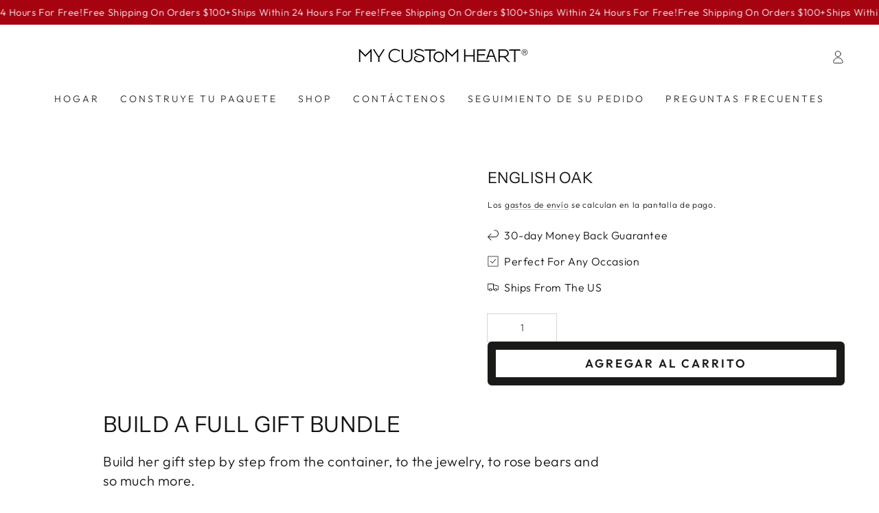

--- FILE ---
content_type: text/html; charset=utf-8
request_url: https://mycustomheart.com/es/products/english-oak-candle
body_size: 75045
content:
<!doctype html>
<html class="no-js" lang="es">
  <head>

    <script>
var head = document.head;
var script = document.createElement('script');
script.type = 'text/javascript';
script.async = true; //
script.src = "https://181424.t.hyros.com/v1/lst/universal-script?ph=e8970d5982974a05b693bdff1c6955710c0c2eb80d21a61cada405f51f349ad6&tag=!clicked&ref_url=" + encodeURI(document.URL) ;
head.appendChild(script);
</script>
    
    <style>
      #bxp-bldr-wizard_container {
        margin-bottom: 60px;
      }

      ryviu-widget { display: flex !important; max-width: 1136px; }
      @media (max-width: 749px) {
        ryviu-widget { padding: 0 10px; }
      }
    </style>

<script src="https://code.jquery.com/jquery-3.4.1.js"></script>
<script>
  $ = jQuery;
  $(document).ready(function () {
    // Insert the review widget after the #bb-root element
    $("<ryviu-widget feature=1></ryviu-widget>").insertAfter("#bb-root");
  });
</script>






    
    <meta charset="utf-8">
    <meta http-equiv="X-UA-Compatible" content="IE=edge">
    <meta name="viewport" content="width=device-width,initial-scale=1">
    <meta name="theme-color" content="">
    <link rel="canonical" href="https://mycustomheart.com/es/products/english-oak-candle">
    <link rel="preconnect" href="https://cdn.shopify.com" crossorigin><link rel="icon" type="image/png" href="//mycustomheart.com/cdn/shop/files/faviconnew_copy.png?crop=center&height=32&v=1668452332&width=32"><link rel="preconnect" href="https://fonts.shopifycdn.com" crossorigin><title>
      Nue Chérie English Oak Scented Candle - 11 oz Natural Soy Candle
 &ndash; My Custom Heart</title><meta name="description" content="Buy English Oak for only $49.00 at My Custom Heart!">

<meta property="og:site_name" content="My Custom Heart">
<meta property="og:url" content="https://mycustomheart.com/es/products/english-oak-candle">
<meta property="og:title" content="Nue Chérie English Oak Scented Candle - 11 oz Natural Soy Candle">
<meta property="og:type" content="product">
<meta property="og:description" content="Buy English Oak for only $49.00 at My Custom Heart!"><meta property="og:image" content="http://mycustomheart.com/cdn/shop/products/Englishoakcandle-234109.jpg?v=1695932555">
  <meta property="og:image:secure_url" content="https://mycustomheart.com/cdn/shop/products/Englishoakcandle-234109.jpg?v=1695932555">
  <meta property="og:image:width" content="975">
  <meta property="og:image:height" content="975"><meta property="og:price:amount" content="48.00">
  <meta property="og:price:currency" content="USD"><meta name="twitter:card" content="summary_large_image">
<meta name="twitter:title" content="Nue Chérie English Oak Scented Candle - 11 oz Natural Soy Candle">
<meta name="twitter:description" content="Buy English Oak for only $49.00 at My Custom Heart!">
<script src="//mycustomheart.com/cdn/shop/t/39/assets/socialtags.js?v=85669199311758378911719508669" type="text/javascript"></script><script src="//mycustomheart.com/cdn/shop/t/39/assets/datatags.js?v=16631676983772204611719508663" type="text/javascript"></script>

    <script src="//mycustomheart.com/cdn/shop/t/39/assets/vendor-v4.js" defer="defer"></script>
    <script src="//mycustomheart.com/cdn/shop/t/39/assets/global.js?v=106125072912595020131671556647" defer="defer"></script><script>window.performance && window.performance.mark && window.performance.mark('shopify.content_for_header.start');</script><meta name="google-site-verification" content="MYQeECUdFr9lP5pujEtM7bgc6yV_7BxT7R7_DA2-AO8">
<meta name="facebook-domain-verification" content="y26rphkbr05p6u54ppgou93b05avx2">
<meta id="shopify-digital-wallet" name="shopify-digital-wallet" content="/36692721708/digital_wallets/dialog">
<meta name="shopify-checkout-api-token" content="e626f1244f471f917a102a4357aef9c8">
<meta id="in-context-paypal-metadata" data-shop-id="36692721708" data-venmo-supported="false" data-environment="production" data-locale="es_ES" data-paypal-v4="true" data-currency="USD">
<link rel="alternate" hreflang="x-default" href="https://mycustomheart.com/products/english-oak-candle">
<link rel="alternate" hreflang="en" href="https://mycustomheart.com/products/english-oak-candle">
<link rel="alternate" hreflang="es" href="https://mycustomheart.com/es/products/english-oak-candle">
<link rel="alternate" type="application/json+oembed" href="https://mycustomheart.com/es/products/english-oak-candle.oembed">
<script async="async" src="/checkouts/internal/preloads.js?locale=es-US"></script>
<link rel="preconnect" href="https://shop.app" crossorigin="anonymous">
<script async="async" src="https://shop.app/checkouts/internal/preloads.js?locale=es-US&shop_id=36692721708" crossorigin="anonymous"></script>
<script id="apple-pay-shop-capabilities" type="application/json">{"shopId":36692721708,"countryCode":"US","currencyCode":"USD","merchantCapabilities":["supports3DS"],"merchantId":"gid:\/\/shopify\/Shop\/36692721708","merchantName":"My Custom Heart","requiredBillingContactFields":["postalAddress","email"],"requiredShippingContactFields":["postalAddress","email"],"shippingType":"shipping","supportedNetworks":["visa","masterCard","amex","discover","elo","jcb"],"total":{"type":"pending","label":"My Custom Heart","amount":"1.00"},"shopifyPaymentsEnabled":true,"supportsSubscriptions":true}</script>
<script id="shopify-features" type="application/json">{"accessToken":"e626f1244f471f917a102a4357aef9c8","betas":["rich-media-storefront-analytics"],"domain":"mycustomheart.com","predictiveSearch":true,"shopId":36692721708,"locale":"es"}</script>
<script>var Shopify = Shopify || {};
Shopify.shop = "custom-heart.myshopify.com";
Shopify.locale = "es";
Shopify.currency = {"active":"USD","rate":"1.0"};
Shopify.country = "US";
Shopify.theme = {"name":"Update Bundle builder | OPT","id":126535893036,"schema_name":"Be Yours","schema_version":"5.4.0","theme_store_id":1399,"role":"main"};
Shopify.theme.handle = "null";
Shopify.theme.style = {"id":null,"handle":null};
Shopify.cdnHost = "mycustomheart.com/cdn";
Shopify.routes = Shopify.routes || {};
Shopify.routes.root = "/es/";</script>
<script type="module">!function(o){(o.Shopify=o.Shopify||{}).modules=!0}(window);</script>
<script>!function(o){function n(){var o=[];function n(){o.push(Array.prototype.slice.apply(arguments))}return n.q=o,n}var t=o.Shopify=o.Shopify||{};t.loadFeatures=n(),t.autoloadFeatures=n()}(window);</script>
<script>
  window.ShopifyPay = window.ShopifyPay || {};
  window.ShopifyPay.apiHost = "shop.app\/pay";
  window.ShopifyPay.redirectState = null;
</script>
<script id="shop-js-analytics" type="application/json">{"pageType":"product"}</script>
<script defer="defer" async type="module" src="//mycustomheart.com/cdn/shopifycloud/shop-js/modules/v2/client.init-shop-cart-sync_B5knhve2.es.esm.js"></script>
<script defer="defer" async type="module" src="//mycustomheart.com/cdn/shopifycloud/shop-js/modules/v2/chunk.common_DUtBTchb.esm.js"></script>
<script type="module">
  await import("//mycustomheart.com/cdn/shopifycloud/shop-js/modules/v2/client.init-shop-cart-sync_B5knhve2.es.esm.js");
await import("//mycustomheart.com/cdn/shopifycloud/shop-js/modules/v2/chunk.common_DUtBTchb.esm.js");

  window.Shopify.SignInWithShop?.initShopCartSync?.({"fedCMEnabled":true,"windoidEnabled":true});

</script>
<script defer="defer" async type="module" src="//mycustomheart.com/cdn/shopifycloud/shop-js/modules/v2/client.payment-terms_JXZtx-3Y.es.esm.js"></script>
<script defer="defer" async type="module" src="//mycustomheart.com/cdn/shopifycloud/shop-js/modules/v2/chunk.common_DUtBTchb.esm.js"></script>
<script defer="defer" async type="module" src="//mycustomheart.com/cdn/shopifycloud/shop-js/modules/v2/chunk.modal_BWJC_e_i.esm.js"></script>
<script type="module">
  await import("//mycustomheart.com/cdn/shopifycloud/shop-js/modules/v2/client.payment-terms_JXZtx-3Y.es.esm.js");
await import("//mycustomheart.com/cdn/shopifycloud/shop-js/modules/v2/chunk.common_DUtBTchb.esm.js");
await import("//mycustomheart.com/cdn/shopifycloud/shop-js/modules/v2/chunk.modal_BWJC_e_i.esm.js");

  
</script>
<script>
  window.Shopify = window.Shopify || {};
  if (!window.Shopify.featureAssets) window.Shopify.featureAssets = {};
  window.Shopify.featureAssets['shop-js'] = {"shop-cart-sync":["modules/v2/client.shop-cart-sync_Cu3ACRcZ.es.esm.js","modules/v2/chunk.common_DUtBTchb.esm.js"],"init-fed-cm":["modules/v2/client.init-fed-cm_BJrnB9kG.es.esm.js","modules/v2/chunk.common_DUtBTchb.esm.js"],"shop-button":["modules/v2/client.shop-button_CG6GKOD_.es.esm.js","modules/v2/chunk.common_DUtBTchb.esm.js"],"shop-cash-offers":["modules/v2/client.shop-cash-offers_gbZJIl7z.es.esm.js","modules/v2/chunk.common_DUtBTchb.esm.js","modules/v2/chunk.modal_BWJC_e_i.esm.js"],"init-windoid":["modules/v2/client.init-windoid_8ySNSk4Z.es.esm.js","modules/v2/chunk.common_DUtBTchb.esm.js"],"init-shop-email-lookup-coordinator":["modules/v2/client.init-shop-email-lookup-coordinator_wAcB8hvS.es.esm.js","modules/v2/chunk.common_DUtBTchb.esm.js"],"shop-toast-manager":["modules/v2/client.shop-toast-manager_Bg_V7N2L.es.esm.js","modules/v2/chunk.common_DUtBTchb.esm.js"],"shop-login-button":["modules/v2/client.shop-login-button_9GhCXlmE.es.esm.js","modules/v2/chunk.common_DUtBTchb.esm.js","modules/v2/chunk.modal_BWJC_e_i.esm.js"],"avatar":["modules/v2/client.avatar_BTnouDA3.es.esm.js"],"pay-button":["modules/v2/client.pay-button_18xvAuUL.es.esm.js","modules/v2/chunk.common_DUtBTchb.esm.js"],"init-shop-cart-sync":["modules/v2/client.init-shop-cart-sync_B5knhve2.es.esm.js","modules/v2/chunk.common_DUtBTchb.esm.js"],"init-customer-accounts":["modules/v2/client.init-customer-accounts_BuGWnp7m.es.esm.js","modules/v2/client.shop-login-button_9GhCXlmE.es.esm.js","modules/v2/chunk.common_DUtBTchb.esm.js","modules/v2/chunk.modal_BWJC_e_i.esm.js"],"init-shop-for-new-customer-accounts":["modules/v2/client.init-shop-for-new-customer-accounts_B-HfpYBc.es.esm.js","modules/v2/client.shop-login-button_9GhCXlmE.es.esm.js","modules/v2/chunk.common_DUtBTchb.esm.js","modules/v2/chunk.modal_BWJC_e_i.esm.js"],"init-customer-accounts-sign-up":["modules/v2/client.init-customer-accounts-sign-up_C94lauhm.es.esm.js","modules/v2/client.shop-login-button_9GhCXlmE.es.esm.js","modules/v2/chunk.common_DUtBTchb.esm.js","modules/v2/chunk.modal_BWJC_e_i.esm.js"],"checkout-modal":["modules/v2/client.checkout-modal_DUL5NYMv.es.esm.js","modules/v2/chunk.common_DUtBTchb.esm.js","modules/v2/chunk.modal_BWJC_e_i.esm.js"],"shop-follow-button":["modules/v2/client.shop-follow-button_Mw9EIQD1.es.esm.js","modules/v2/chunk.common_DUtBTchb.esm.js","modules/v2/chunk.modal_BWJC_e_i.esm.js"],"lead-capture":["modules/v2/client.lead-capture_DYjuQXkS.es.esm.js","modules/v2/chunk.common_DUtBTchb.esm.js","modules/v2/chunk.modal_BWJC_e_i.esm.js"],"shop-login":["modules/v2/client.shop-login_DK54Bfm6.es.esm.js","modules/v2/chunk.common_DUtBTchb.esm.js","modules/v2/chunk.modal_BWJC_e_i.esm.js"],"payment-terms":["modules/v2/client.payment-terms_JXZtx-3Y.es.esm.js","modules/v2/chunk.common_DUtBTchb.esm.js","modules/v2/chunk.modal_BWJC_e_i.esm.js"]};
</script>
<script>(function() {
  var isLoaded = false;
  function asyncLoad() {
    if (isLoaded) return;
    isLoaded = true;
    var urls = ["?v=1586554768\u0026shop=custom-heart.myshopify.com","?id=99c4b572-8662-4dfa-8fe6-54bddc7a8675\u0026shop=custom-heart.myshopify.com","https:\/\/cdn2.ryviu.com\/v\/static\/js\/app.js?shop=custom-heart.myshopify.com","https:\/\/cdn.hextom.com\/js\/quickannouncementbar.js?shop=custom-heart.myshopify.com","https:\/\/timer.good-apps.co\/storage\/js\/good_apps_timer-custom-heart.myshopify.com.js?ver=249\u0026shop=custom-heart.myshopify.com"];
    for (var i = 0; i < urls.length; i++) {
      var s = document.createElement('script');
      s.type = 'text/javascript';
      s.async = true;
      s.src = urls[i];
      var x = document.getElementsByTagName('script')[0];
      x.parentNode.insertBefore(s, x);
    }
  };
  if(window.attachEvent) {
    window.attachEvent('onload', asyncLoad);
  } else {
    window.addEventListener('load', asyncLoad, false);
  }
})();</script>
<script id="__st">var __st={"a":36692721708,"offset":-21600,"reqid":"e335925c-c3ca-46cb-91ad-d816a68e55df-1768501157","pageurl":"mycustomheart.com\/es\/products\/english-oak-candle","u":"aa92d42c3a84","p":"product","rtyp":"product","rid":6762578247724};</script>
<script>window.ShopifyPaypalV4VisibilityTracking = true;</script>
<script id="captcha-bootstrap">!function(){'use strict';const t='contact',e='account',n='new_comment',o=[[t,t],['blogs',n],['comments',n],[t,'customer']],c=[[e,'customer_login'],[e,'guest_login'],[e,'recover_customer_password'],[e,'create_customer']],r=t=>t.map((([t,e])=>`form[action*='/${t}']:not([data-nocaptcha='true']) input[name='form_type'][value='${e}']`)).join(','),a=t=>()=>t?[...document.querySelectorAll(t)].map((t=>t.form)):[];function s(){const t=[...o],e=r(t);return a(e)}const i='password',u='form_key',d=['recaptcha-v3-token','g-recaptcha-response','h-captcha-response',i],f=()=>{try{return window.sessionStorage}catch{return}},m='__shopify_v',_=t=>t.elements[u];function p(t,e,n=!1){try{const o=window.sessionStorage,c=JSON.parse(o.getItem(e)),{data:r}=function(t){const{data:e,action:n}=t;return t[m]||n?{data:e,action:n}:{data:t,action:n}}(c);for(const[e,n]of Object.entries(r))t.elements[e]&&(t.elements[e].value=n);n&&o.removeItem(e)}catch(o){console.error('form repopulation failed',{error:o})}}const l='form_type',E='cptcha';function T(t){t.dataset[E]=!0}const w=window,h=w.document,L='Shopify',v='ce_forms',y='captcha';let A=!1;((t,e)=>{const n=(g='f06e6c50-85a8-45c8-87d0-21a2b65856fe',I='https://cdn.shopify.com/shopifycloud/storefront-forms-hcaptcha/ce_storefront_forms_captcha_hcaptcha.v1.5.2.iife.js',D={infoText:'Protegido por hCaptcha',privacyText:'Privacidad',termsText:'Términos'},(t,e,n)=>{const o=w[L][v],c=o.bindForm;if(c)return c(t,g,e,D).then(n);var r;o.q.push([[t,g,e,D],n]),r=I,A||(h.body.append(Object.assign(h.createElement('script'),{id:'captcha-provider',async:!0,src:r})),A=!0)});var g,I,D;w[L]=w[L]||{},w[L][v]=w[L][v]||{},w[L][v].q=[],w[L][y]=w[L][y]||{},w[L][y].protect=function(t,e){n(t,void 0,e),T(t)},Object.freeze(w[L][y]),function(t,e,n,w,h,L){const[v,y,A,g]=function(t,e,n){const i=e?o:[],u=t?c:[],d=[...i,...u],f=r(d),m=r(i),_=r(d.filter((([t,e])=>n.includes(e))));return[a(f),a(m),a(_),s()]}(w,h,L),I=t=>{const e=t.target;return e instanceof HTMLFormElement?e:e&&e.form},D=t=>v().includes(t);t.addEventListener('submit',(t=>{const e=I(t);if(!e)return;const n=D(e)&&!e.dataset.hcaptchaBound&&!e.dataset.recaptchaBound,o=_(e),c=g().includes(e)&&(!o||!o.value);(n||c)&&t.preventDefault(),c&&!n&&(function(t){try{if(!f())return;!function(t){const e=f();if(!e)return;const n=_(t);if(!n)return;const o=n.value;o&&e.removeItem(o)}(t);const e=Array.from(Array(32),(()=>Math.random().toString(36)[2])).join('');!function(t,e){_(t)||t.append(Object.assign(document.createElement('input'),{type:'hidden',name:u})),t.elements[u].value=e}(t,e),function(t,e){const n=f();if(!n)return;const o=[...t.querySelectorAll(`input[type='${i}']`)].map((({name:t})=>t)),c=[...d,...o],r={};for(const[a,s]of new FormData(t).entries())c.includes(a)||(r[a]=s);n.setItem(e,JSON.stringify({[m]:1,action:t.action,data:r}))}(t,e)}catch(e){console.error('failed to persist form',e)}}(e),e.submit())}));const S=(t,e)=>{t&&!t.dataset[E]&&(n(t,e.some((e=>e===t))),T(t))};for(const o of['focusin','change'])t.addEventListener(o,(t=>{const e=I(t);D(e)&&S(e,y())}));const B=e.get('form_key'),M=e.get(l),P=B&&M;t.addEventListener('DOMContentLoaded',(()=>{const t=y();if(P)for(const e of t)e.elements[l].value===M&&p(e,B);[...new Set([...A(),...v().filter((t=>'true'===t.dataset.shopifyCaptcha))])].forEach((e=>S(e,t)))}))}(h,new URLSearchParams(w.location.search),n,t,e,['guest_login'])})(!0,!0)}();</script>
<script integrity="sha256-4kQ18oKyAcykRKYeNunJcIwy7WH5gtpwJnB7kiuLZ1E=" data-source-attribution="shopify.loadfeatures" defer="defer" src="//mycustomheart.com/cdn/shopifycloud/storefront/assets/storefront/load_feature-a0a9edcb.js" crossorigin="anonymous"></script>
<script crossorigin="anonymous" defer="defer" src="//mycustomheart.com/cdn/shopifycloud/storefront/assets/shopify_pay/storefront-65b4c6d7.js?v=20250812"></script>
<script data-source-attribution="shopify.dynamic_checkout.dynamic.init">var Shopify=Shopify||{};Shopify.PaymentButton=Shopify.PaymentButton||{isStorefrontPortableWallets:!0,init:function(){window.Shopify.PaymentButton.init=function(){};var t=document.createElement("script");t.src="https://mycustomheart.com/cdn/shopifycloud/portable-wallets/latest/portable-wallets.es.js",t.type="module",document.head.appendChild(t)}};
</script>
<script data-source-attribution="shopify.dynamic_checkout.buyer_consent">
  function portableWalletsHideBuyerConsent(e){var t=document.getElementById("shopify-buyer-consent"),n=document.getElementById("shopify-subscription-policy-button");t&&n&&(t.classList.add("hidden"),t.setAttribute("aria-hidden","true"),n.removeEventListener("click",e))}function portableWalletsShowBuyerConsent(e){var t=document.getElementById("shopify-buyer-consent"),n=document.getElementById("shopify-subscription-policy-button");t&&n&&(t.classList.remove("hidden"),t.removeAttribute("aria-hidden"),n.addEventListener("click",e))}window.Shopify?.PaymentButton&&(window.Shopify.PaymentButton.hideBuyerConsent=portableWalletsHideBuyerConsent,window.Shopify.PaymentButton.showBuyerConsent=portableWalletsShowBuyerConsent);
</script>
<script>
  function portableWalletsCleanup(e){e&&e.src&&console.error("Failed to load portable wallets script "+e.src);var t=document.querySelectorAll("shopify-accelerated-checkout .shopify-payment-button__skeleton, shopify-accelerated-checkout-cart .wallet-cart-button__skeleton"),e=document.getElementById("shopify-buyer-consent");for(let e=0;e<t.length;e++)t[e].remove();e&&e.remove()}function portableWalletsNotLoadedAsModule(e){e instanceof ErrorEvent&&"string"==typeof e.message&&e.message.includes("import.meta")&&"string"==typeof e.filename&&e.filename.includes("portable-wallets")&&(window.removeEventListener("error",portableWalletsNotLoadedAsModule),window.Shopify.PaymentButton.failedToLoad=e,"loading"===document.readyState?document.addEventListener("DOMContentLoaded",window.Shopify.PaymentButton.init):window.Shopify.PaymentButton.init())}window.addEventListener("error",portableWalletsNotLoadedAsModule);
</script>

<script type="module" src="https://mycustomheart.com/cdn/shopifycloud/portable-wallets/latest/portable-wallets.es.js" onError="portableWalletsCleanup(this)" crossorigin="anonymous"></script>
<script nomodule>
  document.addEventListener("DOMContentLoaded", portableWalletsCleanup);
</script>

<link id="shopify-accelerated-checkout-styles" rel="stylesheet" media="screen" href="https://mycustomheart.com/cdn/shopifycloud/portable-wallets/latest/accelerated-checkout-backwards-compat.css" crossorigin="anonymous">
<style id="shopify-accelerated-checkout-cart">
        #shopify-buyer-consent {
  margin-top: 1em;
  display: inline-block;
  width: 100%;
}

#shopify-buyer-consent.hidden {
  display: none;
}

#shopify-subscription-policy-button {
  background: none;
  border: none;
  padding: 0;
  text-decoration: underline;
  font-size: inherit;
  cursor: pointer;
}

#shopify-subscription-policy-button::before {
  box-shadow: none;
}

      </style>
<script id="sections-script" data-sections="main-product,header,footer" defer="defer" src="//mycustomheart.com/cdn/shop/t/39/compiled_assets/scripts.js?6794"></script>
<script>window.performance && window.performance.mark && window.performance.mark('shopify.content_for_header.end');</script>
<style data-shopify>@font-face {
  font-family: Outfit;
  font-weight: 300;
  font-style: normal;
  font-display: swap;
  src: url("//mycustomheart.com/cdn/fonts/outfit/outfit_n3.8c97ae4c4fac7c2ea467a6dc784857f4de7e0e37.woff2") format("woff2"),
       url("//mycustomheart.com/cdn/fonts/outfit/outfit_n3.b50a189ccde91f9bceee88f207c18c09f0b62a7b.woff") format("woff");
}

  @font-face {
  font-family: Outfit;
  font-weight: 600;
  font-style: normal;
  font-display: swap;
  src: url("//mycustomheart.com/cdn/fonts/outfit/outfit_n6.dfcbaa80187851df2e8384061616a8eaa1702fdc.woff2") format("woff2"),
       url("//mycustomheart.com/cdn/fonts/outfit/outfit_n6.88384e9fc3e36038624caccb938f24ea8008a91d.woff") format("woff");
}

  
  
  @font-face {
  font-family: "Instrument Sans";
  font-weight: 400;
  font-style: normal;
  font-display: swap;
  src: url("//mycustomheart.com/cdn/fonts/instrument_sans/instrumentsans_n4.db86542ae5e1596dbdb28c279ae6c2086c4c5bfa.woff2") format("woff2"),
       url("//mycustomheart.com/cdn/fonts/instrument_sans/instrumentsans_n4.510f1b081e58d08c30978f465518799851ef6d8b.woff") format("woff");
}

  @font-face {
  font-family: "Instrument Sans";
  font-weight: 600;
  font-style: normal;
  font-display: swap;
  src: url("//mycustomheart.com/cdn/fonts/instrument_sans/instrumentsans_n6.27dc66245013a6f7f317d383a3cc9a0c347fb42d.woff2") format("woff2"),
       url("//mycustomheart.com/cdn/fonts/instrument_sans/instrumentsans_n6.1a71efbeeb140ec495af80aad612ad55e19e6d0e.woff") format("woff");
}


  :root {
    --be-yours-version: "5.4.0";
    --font-body-family: Outfit, sans-serif;
    --font-body-style: normal;
    --font-body-weight: 300;

    --font-heading-family: "Instrument Sans", sans-serif;
    --font-heading-style: normal;
    --font-heading-weight: 400;

    --font-body-scale: 1.0;
    --font-heading-scale: 0.8;

    --font-navigation-family: var(--font-body-family);
    --font-navigation-size: 14px;
    --font-button-family: var(--font-body-family);
    --font-button-size: 17px;
    --font-button-baseline: 0rem;

    --color-base-text: 21, 21, 21;
    --color-base-background: 255, 255, 255;
    --color-base-solid-button-labels: 255, 255, 255;
    --color-base-outline-button-labels: 26, 27, 24;
    --color-base-accent: 166, 3, 17;
    --color-base-heading: 21, 21, 21;
    --color-border: 210, 213, 217;
    --color-placeholder: 243, 243, 243;
    --color-overlay: 21, 21, 21;
    --color-keyboard-focus: 1, 94, 204;
    --color-shadow: 255, 255, 255;
    --shadow-opacity: 1;

    --color-background-dark: 235, 235, 235;
    --color-price: #151515;
    --color-sale-price: #a60311;
    --color-reviews: #ffb503;
    --color-critical: #d72c0d;
    --color-success: #008060;

    --payment-terms-background-color: #ffffff;
    --page-width: 160rem;
    --page-width-margin: 0rem;

    --card-color-scheme: var(--color-placeholder);
    --card-text-alignment: center;
    --card-image-padding: 0px;
    --card-border-width: 0px;
    --card-radius: 4px;
    --card-shadow-horizontal-offset: 0px;
    --card-shadow-vertical-offset: 0px;
    
    --button-radius: 6px;
    --button-border-width: 12px;
    --button-shadow-horizontal-offset: -4px;
    --button-shadow-vertical-offset: 4px;

    --spacing-sections-desktop: 0px;
    --spacing-sections-mobile: 0px;
  }

  *,
  *::before,
  *::after {
    box-sizing: inherit;
  }

  html {
    box-sizing: border-box;
    font-size: calc(var(--font-body-scale) * 62.5%);
    height: 100%;
  }

  body {
    min-height: 100%;
    margin: 0;
    font-size: 1.5rem;
    letter-spacing: 0.06rem;
    line-height: calc(1 + 0.8 / var(--font-body-scale));
    font-family: var(--font-body-family);
    font-style: var(--font-body-style);
    font-weight: var(--font-body-weight);
  }

  @media screen and (min-width: 750px) {
    body {
      font-size: 1.6rem;
    }
  }</style><link href="//mycustomheart.com/cdn/shop/t/39/assets/base.css?v=3176003545656397381671556647" rel="stylesheet" type="text/css" media="all" /><link rel="stylesheet" href="//mycustomheart.com/cdn/shop/t/39/assets/component-quick-view.css?v=126740105409487937481671556647" media="print" onload="this.media='all'"><script>document.documentElement.className = document.documentElement.className.replace('no-js', 'js');</script>

    
  









        <!-- BEGIN app block: shopify://apps/upload-lift/blocks/app-embed/3c98bdcb-7587-4ade-bfe4-7d8af00d05ca -->
<script src="https://assets.cloudlift.app/api/assets/upload.js?shop=custom-heart.myshopify.com" defer="defer"></script>

<!-- END app block --><!-- BEGIN app block: shopify://apps/stape-conversion-tracking/blocks/gtm/7e13c847-7971-409d-8fe0-29ec14d5f048 --><script>
  window.lsData = {};
  window.dataLayer = window.dataLayer || [];
  window.addEventListener("message", (event) => {
    if (event.data?.event) {
      window.dataLayer.push(event.data);
    }
  });
  window.dataShopStape = {
    shop: "mycustomheart.com",
    shopId: "36692721708",
  }
</script>

<!-- END app block --><!-- BEGIN app block: shopify://apps/ryviu-product-reviews-app/blocks/ryviu-js/807ad6ed-1a6a-4559-abea-ed062858d9da -->
<script>
  // RYVIU APP :: Settings
  var ryviu_global_settings = {"en":"{\"review_widget\":{\"reviewTotalText\":\"Review\",\"reviewTotalTexts\":\"Reviews\",\"reviewText\":\"review\",\"reviewsText\":\"reviews\",\"titleWrite\":\"Write a review\",\"titleCustomer\":\"Customer Reviews\",\"tstar5\":\"Excellent\",\"tstar4\":\"Good\",\"tstar3\":\"Average\",\"tstar2\":\"Poor\",\"tstar1\":\"Terrible\",\"emptyDescription\":\"There are no reviews.\",\"noticeWriteFirst\":\"Be the first to\",\"filter_review\":\"Filter\",\"filter_photo\":\"With photos\",\"filter_replies\":\"With replies\",\"sortbyText\":\"Sort by\",\"latestText\":\"Latest\",\"oldestText\":\"Oldest\",\"imagesSortText\":\"Images\",\"defaultSortText\":\"Default\",\"clearText\":\"All\",\"mostLikeSortText\":\"Most likes\",\"showingText\":\"Showing\",\"ofText\":\"Of\",\"byText\":\"By\",\"customerPhotos\":\"Customer Photos\",\"average\":\"Average\",\"replyText\":\"reply\",\"repliesText\":\"replies\",\"hasOnly\":\"Has one\",\"textVerified\":\"Verified buyer\",\"ryplyText\":\"Comments\",\"helpulText\":\"Is this helpful?\",\"clear_all\":\"Clear all\",\"filter_list\":\"Filter\",\"starsText\":\"Stars\",\"starText\":\"Star\",\"submitDoneText\":\"Your review has been submitted.\",\"submitErrorText\":\"Can not send your review.\",\"textNotFound\":\"No results found.\",\"thankYou\":\"Thank you!\",\"loadMore\":\"Load more\",\"seeLess\":\"See less\",\"seeMore\":\"See more\"},\"form\":{\"titleForm\":\"Rate us\",\"titleFormReviewEmail\":\"Leave feedback\",\"titleWriteEmailForm\":\"Rating\",\"required\":\"Please enter required fields\",\"qualityText\":\"Quality*\",\"titleName\":\"Your Name\",\"placeholderName\":\"Text field name placeholder\",\"titleEmail\":\"Your Email*\",\"placeholderEmail\":\"Text field email placeholder\",\"titleSubject\":\"Review Title\",\"placeholderSubject\":\"Text field title placeholder\",\"titleMessenger\":\"Review Content\",\"placeholderMessenger\":\"Text field content placeholder\",\"addPhotos\":\"Upload Photos\",\"acceptFile\":\"Accept .jpg, .png and max 2MB each\",\"titleSubmit\":\"Submit Your Review\",\"productNotFound\":\"Not Found\",\"titleReply\":\"Replies\",\"titleReplyWrite\":\"Write a reply\",\"titleComment\":\"Comment\",\"placeholderCommentMessenger\":\"Write something\",\"buttonReply\":\"Submit\",\"buttonCancelReply\":\"Cancel\",\"commentButton\":\"Comment\",\"replyIsunderReivew\":\"Your reply is under review.\",\"errorSentReply\":\"Can not send your reply.\"},\"questions\":{\"see_all\":\"See all\",\"titleCustomer\":\"Customer Reviews\",\"by_text\":\"Ask by\",\"on_text\":\"about\",\"answer_text\":\"Answer question\",\"no_question\":\"No question\",\"no_searched\":\"No questions found\",\"shop_owner\":\"Shop owner\",\"input_text\":\"Have a question? Search for answers\",\"community_text\":\"Don't see what you're looking for?\",\"ask_community_text\":\"Ask the Community\",\"showing_text\":\"Showing\",\"of_text\":\"of\",\"questions_text\":\"questions\",\"question_text\":\"question\",\"newest_text\":\"Newest\",\"helpful_text\":\"Most Helpful\",\"title_form\":\"Don't see what you're looking for?\",\"des_form\":\"Leave a question ask the help form community!\",\"send_question_success\":\"Your question sent\",\"send_question_error\":\"Your question cannot be sent\",\"name_form\":\"Your Name\",\"placeholderName\":\"John Smith\",\"answered_question_text\":\"answered question\",\"answered_questions_text\":\"answered questions\",\"question_error_fill\":\"Please fill in all fields before submitting your answer.\",\"title_answer_form\":\"Answer the question\",\"send_reply_success\":\"Your answer has been sent to shop owner.\",\"send_reply_error\":\"Your answer can't sent\",\"question_answer_form\":\"Question\",\"answer_form\":\"Your Answer\",\"placeholder_answer_form\":\"Your answer is required\",\"email_form\":\"Your Email\",\"placeholderEmail\":\"example@yourdomain.com\",\"question_form\":\"Your Question\",\"placeholder_question_form\":\"Your question is required\",\"answer_error_fill\":\"Please fill in all fields before submitting your answer.\",\"submit_answer_form\":\"Submit Answer\",\"submit_form\":\"Send a question\",\"totalAnswers\":\"Total\",\"answersText\":\"answers\",\"answerText\":\"answer\",\"voteText\":\"vote\",\"votesText\":\"votes\",\"sort_by\":\"Sort by\",\"no_answer\":\"No answer\"}}","form":{"required":"Please enter required fields","addPhotos":"Upload Photos","showTitle":true,"titleForm":"Rate us","titleName":"Your Name","acceptFile":"Accept .jpg, .png and max 2MB each","colorInput":"#464646","colorTitle":"#696969","noticeName":"Your name is required field","titleEmail":"Your Email*","titleReply":"Replies","autoPublish":true,"buttonReply":"Submit","colorNotice":"#dd2c00","colorSubmit":"#ffffff","noticeEmail":"Your email is required and valid email","qualityText":"Quality*","titleSubmit":"Submit Your Review","titleComment":"Comment","titleSubject":"Review Title","titleSuccess":"Thank you! Your review is submited.","colorStarForm":"#ececec","commentButton":"Comment","noticeSubject":"Title is required field","showtitleForm":true,"errorSentReply":"Can not send your reply.","rating_default":0,"titleMessenger":"Review Content","noticeMessenger":"Your review is required field","placeholderName":"Text field name placeholder","productNotFound":"Not Found","starActivecolor":"#fdbc00","titleReplyWrite":"Write a reply","backgroundSubmit":"#00aeef","placeholderEmail":"Text field email placeholder","buttonCancelReply":"Cancel","placeholderSubject":"Text field title placeholder","replyIsunderReivew":"Your reply is under review.","titleWriteEmailForm":"Rating","placeholderMessenger":"Text field content placeholder","titleFormReviewEmail":"Leave feedback","loadAfterContentLoaded":true,"placeholderCommentMessenger":"Write something"},"questions":{"by_text":"Author","of_text":"of","on_text":"am","des_form":"Ask a question to the community here","name_form":"Your Name","email_form":"Your E-Mail Adresse","input_text":"Have a question? Search for answers","title_form":"No answer found?","answer_form":"Your answers","answer_text":"Answer question","newest_text":"Latest New","notice_form":"Complete before submitting","submit_form":"Send a question","helpful_text":"Most helpful","showing_text":"Show","question_form":"Your question","titleCustomer":"","community_text":"Ask the community here","questions_text":"questions","title_answer_form":"Answer question","ask_community_text":"Ask the community","submit_answer_form":"Send a reply","write_question_text":"Ask a question","question_answer_form":"Question","placeholder_answer_form":"Answer is a required field!","placeholder_question_form":"Question is a required field!"},"targetLang":"en","review_widget":{"star":1,"style":"style2","title":true,"byText":"By","ofText":"Of","tstar1":"Terrible","tstar2":"Poor","tstar3":"Average","tstar4":"Good","tstar5":"Excellent","average":"Average","hasOnly":"Has one","nostars":false,"nowrite":false,"seeLess":"See less","seeMore":"See more","hideFlag":true,"hidedate":true,"loadMore":"Load more","no_write":false,"noavatar":false,"noreview":true,"order_by":"late","showFull":false,"showText":"Show:","showspam":true,"starText":"Star","thankYou":"Thank you!","clearText":"All","clear_all":"Clear all","noReviews":"No reviews","outofText":"out of","random_to":20,"replyText":"reply","ryplyText":"Comments","starStyle":"style3","starcolor":"#e6e6e6","starsText":"Stars","boostPopup":false,"colorTitle":"#6c8187","colorWrite":"#ffffff","customDate":"dd\/MM\/yy","dateSelect":"dateDefaut","helpulText":"Is this helpful?","latestText":"Latest","nolastname":false,"oldestText":"Oldest","paddingTop":"0","reviewText":"review","sortbyText":"Sort by","starHeight":20,"titleWrite":"Write a review","borderColor":"#ffffff","borderStyle":"solid","borderWidth":"0","colorAvatar":"rgb(252, 252, 252)","filter_list":"Filter","firstReview":"Write a first review now","paddingLeft":"0","random_from":0,"repliesText":"replies","reviewsText":"reviews","showingText":"Showing","disableReply":true,"filter_photo":"With photos","paddingRight":"0","payment_type":"Monthly","textNotFound":"No results found.","textVerified":"Verified buyer","author_avatar":false,"bgColorAvatar":"rgb(225, 225, 225)","colorVerified":"#05d92d","disableHelpul":true,"disableWidget":false,"filter_review":"Filter","paddingBottom":"0","titleCustomer":"Customer Reviews","customerPhotos":"Customer Photos","disbaleMoreImg":false,"featureSidebar":false,"filter_replies":"With replies","filter_reviews":"all","imagesSortText":"Images","setColorAvatar":true,"submitDoneText":"Your review has been submitted.","autoHeightImage":true,"backgroundRyviu":"transparent","backgroundWrite":"rgb(21, 21, 21)","defaultSortText":"Default","disablePurchase":true,"hideImageReview":false,"hideImgCarousel":false,"reviewTotalText":"Review","starActiveStyle":"style1","starActivecolor":"rgb(21, 21, 21)","submitErrorText":"Can not send your review.","emptyDescription":"There are no reviews.","mostLikeSortText":"Most likes","noticeWriteFirst":"Be the first to","reviewTotalTexts":"Reviews","textHeaderFeature":"","infoProductFeature":true,"show_title_customer":true,"filter_reviews_local":"US"},"design_settings":{"date":"timeago","sort":"late","paging":"load_more","showing":30,"webFont":"Lato","url_shop":"mycustomheart.com","approving":true,"colection":false,"no_number":false,"no_review":false,"defautDate":"timeago","defaultDate":"timeago","client_theme":"default","no_lazy_show":false,"product_slug":"","verify_reply":true,"client_header":"HeaderV2","verify_review":true,"reviews_per_page":4,"aimgs":false}};
  var ryviu_version = '2';
  if (typeof Shopify !== 'undefined' && Shopify.designMode && document.documentElement) {
    document.documentElement.classList.add('ryviu-shopify-mode');
  }
</script>



<!-- END app block --><!-- BEGIN app block: shopify://apps/klaviyo-email-marketing-sms/blocks/klaviyo-onsite-embed/2632fe16-c075-4321-a88b-50b567f42507 -->












  <script async src="https://static.klaviyo.com/onsite/js/SqUftb/klaviyo.js?company_id=SqUftb"></script>
  <script>!function(){if(!window.klaviyo){window._klOnsite=window._klOnsite||[];try{window.klaviyo=new Proxy({},{get:function(n,i){return"push"===i?function(){var n;(n=window._klOnsite).push.apply(n,arguments)}:function(){for(var n=arguments.length,o=new Array(n),w=0;w<n;w++)o[w]=arguments[w];var t="function"==typeof o[o.length-1]?o.pop():void 0,e=new Promise((function(n){window._klOnsite.push([i].concat(o,[function(i){t&&t(i),n(i)}]))}));return e}}})}catch(n){window.klaviyo=window.klaviyo||[],window.klaviyo.push=function(){var n;(n=window._klOnsite).push.apply(n,arguments)}}}}();</script>

  
    <script id="viewed_product">
      if (item == null) {
        var _learnq = _learnq || [];

        var MetafieldReviews = null
        var MetafieldYotpoRating = null
        var MetafieldYotpoCount = null
        var MetafieldLooxRating = null
        var MetafieldLooxCount = null
        var okendoProduct = null
        var okendoProductReviewCount = null
        var okendoProductReviewAverageValue = null
        try {
          // The following fields are used for Customer Hub recently viewed in order to add reviews.
          // This information is not part of __kla_viewed. Instead, it is part of __kla_viewed_reviewed_items
          MetafieldReviews = {};
          MetafieldYotpoRating = null
          MetafieldYotpoCount = null
          MetafieldLooxRating = null
          MetafieldLooxCount = null

          okendoProduct = null
          // If the okendo metafield is not legacy, it will error, which then requires the new json formatted data
          if (okendoProduct && 'error' in okendoProduct) {
            okendoProduct = null
          }
          okendoProductReviewCount = okendoProduct ? okendoProduct.reviewCount : null
          okendoProductReviewAverageValue = okendoProduct ? okendoProduct.reviewAverageValue : null
        } catch (error) {
          console.error('Error in Klaviyo onsite reviews tracking:', error);
        }

        var item = {
          Name: "English Oak",
          ProductID: 6762578247724,
          Categories: ["All Products","Candles","Nue Cherie Cosmetics"],
          ImageURL: "https://mycustomheart.com/cdn/shop/products/Englishoakcandle-234109_grande.jpg?v=1695932555",
          URL: "https://mycustomheart.com/es/products/english-oak-candle",
          Brand: "My Custom Heart",
          Price: "$48.00",
          Value: "48.00",
          CompareAtPrice: "$0.00"
        };
        _learnq.push(['track', 'Viewed Product', item]);
        _learnq.push(['trackViewedItem', {
          Title: item.Name,
          ItemId: item.ProductID,
          Categories: item.Categories,
          ImageUrl: item.ImageURL,
          Url: item.URL,
          Metadata: {
            Brand: item.Brand,
            Price: item.Price,
            Value: item.Value,
            CompareAtPrice: item.CompareAtPrice
          },
          metafields:{
            reviews: MetafieldReviews,
            yotpo:{
              rating: MetafieldYotpoRating,
              count: MetafieldYotpoCount,
            },
            loox:{
              rating: MetafieldLooxRating,
              count: MetafieldLooxCount,
            },
            okendo: {
              rating: okendoProductReviewAverageValue,
              count: okendoProductReviewCount,
            }
          }
        }]);
      }
    </script>
  




  <script>
    window.klaviyoReviewsProductDesignMode = false
  </script>







<!-- END app block --><script src="https://cdn.shopify.com/extensions/019b8ed3-90b4-7b95-8e01-aa6b35f1be2e/stape-remix-29/assets/widget.js" type="text/javascript" defer="defer"></script>
<script src="https://cdn.shopify.com/extensions/019bc0e1-f86f-778b-81a2-7ae2f337be4f/appatticserver-373/assets/giftBoxLogicv1.js" type="text/javascript" defer="defer"></script>
<link href="https://cdn.shopify.com/extensions/019bc0e1-f86f-778b-81a2-7ae2f337be4f/appatticserver-373/assets/giftBoxv1.css" rel="stylesheet" type="text/css" media="all">
<script src="https://cdn.shopify.com/extensions/019bc2d0-0f91-74d4-a43b-076b6407206d/quick-announcement-bar-prod-97/assets/quickannouncementbar.js" type="text/javascript" defer="defer"></script>
<link href="https://cdn.shopify.com/extensions/019b9644-b671-758a-8171-d610391226e9/ryviu-theme-extension-69/assets/widget.css" rel="stylesheet" type="text/css" media="all">
<link href="https://monorail-edge.shopifysvc.com" rel="dns-prefetch">
<script>(function(){if ("sendBeacon" in navigator && "performance" in window) {try {var session_token_from_headers = performance.getEntriesByType('navigation')[0].serverTiming.find(x => x.name == '_s').description;} catch {var session_token_from_headers = undefined;}var session_cookie_matches = document.cookie.match(/_shopify_s=([^;]*)/);var session_token_from_cookie = session_cookie_matches && session_cookie_matches.length === 2 ? session_cookie_matches[1] : "";var session_token = session_token_from_headers || session_token_from_cookie || "";function handle_abandonment_event(e) {var entries = performance.getEntries().filter(function(entry) {return /monorail-edge.shopifysvc.com/.test(entry.name);});if (!window.abandonment_tracked && entries.length === 0) {window.abandonment_tracked = true;var currentMs = Date.now();var navigation_start = performance.timing.navigationStart;var payload = {shop_id: 36692721708,url: window.location.href,navigation_start,duration: currentMs - navigation_start,session_token,page_type: "product"};window.navigator.sendBeacon("https://monorail-edge.shopifysvc.com/v1/produce", JSON.stringify({schema_id: "online_store_buyer_site_abandonment/1.1",payload: payload,metadata: {event_created_at_ms: currentMs,event_sent_at_ms: currentMs}}));}}window.addEventListener('pagehide', handle_abandonment_event);}}());</script>
<script id="web-pixels-manager-setup">(function e(e,d,r,n,o){if(void 0===o&&(o={}),!Boolean(null===(a=null===(i=window.Shopify)||void 0===i?void 0:i.analytics)||void 0===a?void 0:a.replayQueue)){var i,a;window.Shopify=window.Shopify||{};var t=window.Shopify;t.analytics=t.analytics||{};var s=t.analytics;s.replayQueue=[],s.publish=function(e,d,r){return s.replayQueue.push([e,d,r]),!0};try{self.performance.mark("wpm:start")}catch(e){}var l=function(){var e={modern:/Edge?\/(1{2}[4-9]|1[2-9]\d|[2-9]\d{2}|\d{4,})\.\d+(\.\d+|)|Firefox\/(1{2}[4-9]|1[2-9]\d|[2-9]\d{2}|\d{4,})\.\d+(\.\d+|)|Chrom(ium|e)\/(9{2}|\d{3,})\.\d+(\.\d+|)|(Maci|X1{2}).+ Version\/(15\.\d+|(1[6-9]|[2-9]\d|\d{3,})\.\d+)([,.]\d+|)( \(\w+\)|)( Mobile\/\w+|) Safari\/|Chrome.+OPR\/(9{2}|\d{3,})\.\d+\.\d+|(CPU[ +]OS|iPhone[ +]OS|CPU[ +]iPhone|CPU IPhone OS|CPU iPad OS)[ +]+(15[._]\d+|(1[6-9]|[2-9]\d|\d{3,})[._]\d+)([._]\d+|)|Android:?[ /-](13[3-9]|1[4-9]\d|[2-9]\d{2}|\d{4,})(\.\d+|)(\.\d+|)|Android.+Firefox\/(13[5-9]|1[4-9]\d|[2-9]\d{2}|\d{4,})\.\d+(\.\d+|)|Android.+Chrom(ium|e)\/(13[3-9]|1[4-9]\d|[2-9]\d{2}|\d{4,})\.\d+(\.\d+|)|SamsungBrowser\/([2-9]\d|\d{3,})\.\d+/,legacy:/Edge?\/(1[6-9]|[2-9]\d|\d{3,})\.\d+(\.\d+|)|Firefox\/(5[4-9]|[6-9]\d|\d{3,})\.\d+(\.\d+|)|Chrom(ium|e)\/(5[1-9]|[6-9]\d|\d{3,})\.\d+(\.\d+|)([\d.]+$|.*Safari\/(?![\d.]+ Edge\/[\d.]+$))|(Maci|X1{2}).+ Version\/(10\.\d+|(1[1-9]|[2-9]\d|\d{3,})\.\d+)([,.]\d+|)( \(\w+\)|)( Mobile\/\w+|) Safari\/|Chrome.+OPR\/(3[89]|[4-9]\d|\d{3,})\.\d+\.\d+|(CPU[ +]OS|iPhone[ +]OS|CPU[ +]iPhone|CPU IPhone OS|CPU iPad OS)[ +]+(10[._]\d+|(1[1-9]|[2-9]\d|\d{3,})[._]\d+)([._]\d+|)|Android:?[ /-](13[3-9]|1[4-9]\d|[2-9]\d{2}|\d{4,})(\.\d+|)(\.\d+|)|Mobile Safari.+OPR\/([89]\d|\d{3,})\.\d+\.\d+|Android.+Firefox\/(13[5-9]|1[4-9]\d|[2-9]\d{2}|\d{4,})\.\d+(\.\d+|)|Android.+Chrom(ium|e)\/(13[3-9]|1[4-9]\d|[2-9]\d{2}|\d{4,})\.\d+(\.\d+|)|Android.+(UC? ?Browser|UCWEB|U3)[ /]?(15\.([5-9]|\d{2,})|(1[6-9]|[2-9]\d|\d{3,})\.\d+)\.\d+|SamsungBrowser\/(5\.\d+|([6-9]|\d{2,})\.\d+)|Android.+MQ{2}Browser\/(14(\.(9|\d{2,})|)|(1[5-9]|[2-9]\d|\d{3,})(\.\d+|))(\.\d+|)|K[Aa][Ii]OS\/(3\.\d+|([4-9]|\d{2,})\.\d+)(\.\d+|)/},d=e.modern,r=e.legacy,n=navigator.userAgent;return n.match(d)?"modern":n.match(r)?"legacy":"unknown"}(),u="modern"===l?"modern":"legacy",c=(null!=n?n:{modern:"",legacy:""})[u],f=function(e){return[e.baseUrl,"/wpm","/b",e.hashVersion,"modern"===e.buildTarget?"m":"l",".js"].join("")}({baseUrl:d,hashVersion:r,buildTarget:u}),m=function(e){var d=e.version,r=e.bundleTarget,n=e.surface,o=e.pageUrl,i=e.monorailEndpoint;return{emit:function(e){var a=e.status,t=e.errorMsg,s=(new Date).getTime(),l=JSON.stringify({metadata:{event_sent_at_ms:s},events:[{schema_id:"web_pixels_manager_load/3.1",payload:{version:d,bundle_target:r,page_url:o,status:a,surface:n,error_msg:t},metadata:{event_created_at_ms:s}}]});if(!i)return console&&console.warn&&console.warn("[Web Pixels Manager] No Monorail endpoint provided, skipping logging."),!1;try{return self.navigator.sendBeacon.bind(self.navigator)(i,l)}catch(e){}var u=new XMLHttpRequest;try{return u.open("POST",i,!0),u.setRequestHeader("Content-Type","text/plain"),u.send(l),!0}catch(e){return console&&console.warn&&console.warn("[Web Pixels Manager] Got an unhandled error while logging to Monorail."),!1}}}}({version:r,bundleTarget:l,surface:e.surface,pageUrl:self.location.href,monorailEndpoint:e.monorailEndpoint});try{o.browserTarget=l,function(e){var d=e.src,r=e.async,n=void 0===r||r,o=e.onload,i=e.onerror,a=e.sri,t=e.scriptDataAttributes,s=void 0===t?{}:t,l=document.createElement("script"),u=document.querySelector("head"),c=document.querySelector("body");if(l.async=n,l.src=d,a&&(l.integrity=a,l.crossOrigin="anonymous"),s)for(var f in s)if(Object.prototype.hasOwnProperty.call(s,f))try{l.dataset[f]=s[f]}catch(e){}if(o&&l.addEventListener("load",o),i&&l.addEventListener("error",i),u)u.appendChild(l);else{if(!c)throw new Error("Did not find a head or body element to append the script");c.appendChild(l)}}({src:f,async:!0,onload:function(){if(!function(){var e,d;return Boolean(null===(d=null===(e=window.Shopify)||void 0===e?void 0:e.analytics)||void 0===d?void 0:d.initialized)}()){var d=window.webPixelsManager.init(e)||void 0;if(d){var r=window.Shopify.analytics;r.replayQueue.forEach((function(e){var r=e[0],n=e[1],o=e[2];d.publishCustomEvent(r,n,o)})),r.replayQueue=[],r.publish=d.publishCustomEvent,r.visitor=d.visitor,r.initialized=!0}}},onerror:function(){return m.emit({status:"failed",errorMsg:"".concat(f," has failed to load")})},sri:function(e){var d=/^sha384-[A-Za-z0-9+/=]+$/;return"string"==typeof e&&d.test(e)}(c)?c:"",scriptDataAttributes:o}),m.emit({status:"loading"})}catch(e){m.emit({status:"failed",errorMsg:(null==e?void 0:e.message)||"Unknown error"})}}})({shopId: 36692721708,storefrontBaseUrl: "https://mycustomheart.com",extensionsBaseUrl: "https://extensions.shopifycdn.com/cdn/shopifycloud/web-pixels-manager",monorailEndpoint: "https://monorail-edge.shopifysvc.com/unstable/produce_batch",surface: "storefront-renderer",enabledBetaFlags: ["2dca8a86"],webPixelsConfigList: [{"id":"1255735340","configuration":"{\"accountID\":\"SqUftb\",\"webPixelConfig\":\"eyJlbmFibGVBZGRlZFRvQ2FydEV2ZW50cyI6IHRydWV9\"}","eventPayloadVersion":"v1","runtimeContext":"STRICT","scriptVersion":"524f6c1ee37bacdca7657a665bdca589","type":"APP","apiClientId":123074,"privacyPurposes":["ANALYTICS","MARKETING"],"dataSharingAdjustments":{"protectedCustomerApprovalScopes":["read_customer_address","read_customer_email","read_customer_name","read_customer_personal_data","read_customer_phone"]}},{"id":"1179844652","configuration":"{\"hashed_organization_id\":\"e84a3584979cbdaf653075a126594fad_v1\",\"app_key\":\"custom-heart\",\"allow_collect_personal_data\":\"true\"}","eventPayloadVersion":"v1","runtimeContext":"STRICT","scriptVersion":"c3e64302e4c6a915b615bb03ddf3784a","type":"APP","apiClientId":111542,"privacyPurposes":["ANALYTICS","MARKETING","SALE_OF_DATA"],"dataSharingAdjustments":{"protectedCustomerApprovalScopes":["read_customer_address","read_customer_email","read_customer_name","read_customer_personal_data","read_customer_phone"]}},{"id":"762347564","configuration":"{\"accountID\":\"36692721708\"}","eventPayloadVersion":"v1","runtimeContext":"STRICT","scriptVersion":"c0a2ceb098b536858278d481fbeefe60","type":"APP","apiClientId":10250649601,"privacyPurposes":[],"dataSharingAdjustments":{"protectedCustomerApprovalScopes":["read_customer_address","read_customer_email","read_customer_name","read_customer_personal_data","read_customer_phone"]}},{"id":"739016748","configuration":"{\"config\":\"{\\\"google_tag_ids\\\":[\\\"GT-KT5C5H9\\\"],\\\"target_country\\\":\\\"US\\\",\\\"gtag_events\\\":[{\\\"type\\\":\\\"view_item\\\",\\\"action_label\\\":\\\"MC-ZZPFM4R3C2\\\"},{\\\"type\\\":\\\"purchase\\\",\\\"action_label\\\":\\\"MC-ZZPFM4R3C2\\\"},{\\\"type\\\":\\\"page_view\\\",\\\"action_label\\\":\\\"MC-ZZPFM4R3C2\\\"}],\\\"enable_monitoring_mode\\\":false}\"}","eventPayloadVersion":"v1","runtimeContext":"OPEN","scriptVersion":"b2a88bafab3e21179ed38636efcd8a93","type":"APP","apiClientId":1780363,"privacyPurposes":[],"dataSharingAdjustments":{"protectedCustomerApprovalScopes":["read_customer_address","read_customer_email","read_customer_name","read_customer_personal_data","read_customer_phone"]}},{"id":"378699820","configuration":"{\"pixelCode\":\"CDGN3G3C77U1SA0STMBG\"}","eventPayloadVersion":"v1","runtimeContext":"STRICT","scriptVersion":"22e92c2ad45662f435e4801458fb78cc","type":"APP","apiClientId":4383523,"privacyPurposes":["ANALYTICS","MARKETING","SALE_OF_DATA"],"dataSharingAdjustments":{"protectedCustomerApprovalScopes":["read_customer_address","read_customer_email","read_customer_name","read_customer_personal_data","read_customer_phone"]}},{"id":"143458348","configuration":"{\"pixel_id\":\"579850329612583\",\"pixel_type\":\"facebook_pixel\",\"metaapp_system_user_token\":\"-\"}","eventPayloadVersion":"v1","runtimeContext":"OPEN","scriptVersion":"ca16bc87fe92b6042fbaa3acc2fbdaa6","type":"APP","apiClientId":2329312,"privacyPurposes":["ANALYTICS","MARKETING","SALE_OF_DATA"],"dataSharingAdjustments":{"protectedCustomerApprovalScopes":["read_customer_address","read_customer_email","read_customer_name","read_customer_personal_data","read_customer_phone"]}},{"id":"87785516","configuration":"{\"tagID\":\"2613251807063\"}","eventPayloadVersion":"v1","runtimeContext":"STRICT","scriptVersion":"18031546ee651571ed29edbe71a3550b","type":"APP","apiClientId":3009811,"privacyPurposes":["ANALYTICS","MARKETING","SALE_OF_DATA"],"dataSharingAdjustments":{"protectedCustomerApprovalScopes":["read_customer_address","read_customer_email","read_customer_name","read_customer_personal_data","read_customer_phone"]}},{"id":"3997740","configuration":"{\"pixelId\":\"99c4b572-8662-4dfa-8fe6-54bddc7a8675\"}","eventPayloadVersion":"v1","runtimeContext":"STRICT","scriptVersion":"c119f01612c13b62ab52809eb08154bb","type":"APP","apiClientId":2556259,"privacyPurposes":["ANALYTICS","MARKETING","SALE_OF_DATA"],"dataSharingAdjustments":{"protectedCustomerApprovalScopes":["read_customer_address","read_customer_email","read_customer_name","read_customer_personal_data","read_customer_phone"]}},{"id":"33259564","eventPayloadVersion":"1","runtimeContext":"LAX","scriptVersion":"4","type":"CUSTOM","privacyPurposes":[],"name":"Custom Pixel"},{"id":"36044844","eventPayloadVersion":"1","runtimeContext":"LAX","scriptVersion":"3","type":"CUSTOM","privacyPurposes":["ANALYTICS","MARKETING","SALE_OF_DATA"],"name":"Hyros"},{"id":"92143660","eventPayloadVersion":"1","runtimeContext":"LAX","scriptVersion":"1","type":"CUSTOM","privacyPurposes":[],"name":"GTM Events Pixel"},{"id":"shopify-app-pixel","configuration":"{}","eventPayloadVersion":"v1","runtimeContext":"STRICT","scriptVersion":"0450","apiClientId":"shopify-pixel","type":"APP","privacyPurposes":["ANALYTICS","MARKETING"]},{"id":"shopify-custom-pixel","eventPayloadVersion":"v1","runtimeContext":"LAX","scriptVersion":"0450","apiClientId":"shopify-pixel","type":"CUSTOM","privacyPurposes":["ANALYTICS","MARKETING"]}],isMerchantRequest: false,initData: {"shop":{"name":"My Custom Heart","paymentSettings":{"currencyCode":"USD"},"myshopifyDomain":"custom-heart.myshopify.com","countryCode":"US","storefrontUrl":"https:\/\/mycustomheart.com\/es"},"customer":null,"cart":null,"checkout":null,"productVariants":[{"price":{"amount":48.0,"currencyCode":"USD"},"product":{"title":"English Oak","vendor":"My Custom Heart","id":"6762578247724","untranslatedTitle":"English Oak","url":"\/es\/products\/english-oak-candle","type":""},"id":"39957924216876","image":{"src":"\/\/mycustomheart.com\/cdn\/shop\/products\/Englishoakcandle-234109.jpg?v=1695932555"},"sku":"H-Candle-English","title":"Default Title","untranslatedTitle":"Default Title"}],"purchasingCompany":null},},"https://mycustomheart.com/cdn","fcfee988w5aeb613cpc8e4bc33m6693e112",{"modern":"","legacy":""},{"shopId":"36692721708","storefrontBaseUrl":"https:\/\/mycustomheart.com","extensionBaseUrl":"https:\/\/extensions.shopifycdn.com\/cdn\/shopifycloud\/web-pixels-manager","surface":"storefront-renderer","enabledBetaFlags":"[\"2dca8a86\"]","isMerchantRequest":"false","hashVersion":"fcfee988w5aeb613cpc8e4bc33m6693e112","publish":"custom","events":"[[\"page_viewed\",{}],[\"product_viewed\",{\"productVariant\":{\"price\":{\"amount\":48.0,\"currencyCode\":\"USD\"},\"product\":{\"title\":\"English Oak\",\"vendor\":\"My Custom Heart\",\"id\":\"6762578247724\",\"untranslatedTitle\":\"English Oak\",\"url\":\"\/es\/products\/english-oak-candle\",\"type\":\"\"},\"id\":\"39957924216876\",\"image\":{\"src\":\"\/\/mycustomheart.com\/cdn\/shop\/products\/Englishoakcandle-234109.jpg?v=1695932555\"},\"sku\":\"H-Candle-English\",\"title\":\"Default Title\",\"untranslatedTitle\":\"Default Title\"}}]]"});</script><script>
  window.ShopifyAnalytics = window.ShopifyAnalytics || {};
  window.ShopifyAnalytics.meta = window.ShopifyAnalytics.meta || {};
  window.ShopifyAnalytics.meta.currency = 'USD';
  var meta = {"product":{"id":6762578247724,"gid":"gid:\/\/shopify\/Product\/6762578247724","vendor":"My Custom Heart","type":"","handle":"english-oak-candle","variants":[{"id":39957924216876,"price":4800,"name":"English Oak","public_title":null,"sku":"H-Candle-English"}],"remote":false},"page":{"pageType":"product","resourceType":"product","resourceId":6762578247724,"requestId":"e335925c-c3ca-46cb-91ad-d816a68e55df-1768501157"}};
  for (var attr in meta) {
    window.ShopifyAnalytics.meta[attr] = meta[attr];
  }
</script>
<script class="analytics">
  (function () {
    var customDocumentWrite = function(content) {
      var jquery = null;

      if (window.jQuery) {
        jquery = window.jQuery;
      } else if (window.Checkout && window.Checkout.$) {
        jquery = window.Checkout.$;
      }

      if (jquery) {
        jquery('body').append(content);
      }
    };

    var hasLoggedConversion = function(token) {
      if (token) {
        return document.cookie.indexOf('loggedConversion=' + token) !== -1;
      }
      return false;
    }

    var setCookieIfConversion = function(token) {
      if (token) {
        var twoMonthsFromNow = new Date(Date.now());
        twoMonthsFromNow.setMonth(twoMonthsFromNow.getMonth() + 2);

        document.cookie = 'loggedConversion=' + token + '; expires=' + twoMonthsFromNow;
      }
    }

    var trekkie = window.ShopifyAnalytics.lib = window.trekkie = window.trekkie || [];
    if (trekkie.integrations) {
      return;
    }
    trekkie.methods = [
      'identify',
      'page',
      'ready',
      'track',
      'trackForm',
      'trackLink'
    ];
    trekkie.factory = function(method) {
      return function() {
        var args = Array.prototype.slice.call(arguments);
        args.unshift(method);
        trekkie.push(args);
        return trekkie;
      };
    };
    for (var i = 0; i < trekkie.methods.length; i++) {
      var key = trekkie.methods[i];
      trekkie[key] = trekkie.factory(key);
    }
    trekkie.load = function(config) {
      trekkie.config = config || {};
      trekkie.config.initialDocumentCookie = document.cookie;
      var first = document.getElementsByTagName('script')[0];
      var script = document.createElement('script');
      script.type = 'text/javascript';
      script.onerror = function(e) {
        var scriptFallback = document.createElement('script');
        scriptFallback.type = 'text/javascript';
        scriptFallback.onerror = function(error) {
                var Monorail = {
      produce: function produce(monorailDomain, schemaId, payload) {
        var currentMs = new Date().getTime();
        var event = {
          schema_id: schemaId,
          payload: payload,
          metadata: {
            event_created_at_ms: currentMs,
            event_sent_at_ms: currentMs
          }
        };
        return Monorail.sendRequest("https://" + monorailDomain + "/v1/produce", JSON.stringify(event));
      },
      sendRequest: function sendRequest(endpointUrl, payload) {
        // Try the sendBeacon API
        if (window && window.navigator && typeof window.navigator.sendBeacon === 'function' && typeof window.Blob === 'function' && !Monorail.isIos12()) {
          var blobData = new window.Blob([payload], {
            type: 'text/plain'
          });

          if (window.navigator.sendBeacon(endpointUrl, blobData)) {
            return true;
          } // sendBeacon was not successful

        } // XHR beacon

        var xhr = new XMLHttpRequest();

        try {
          xhr.open('POST', endpointUrl);
          xhr.setRequestHeader('Content-Type', 'text/plain');
          xhr.send(payload);
        } catch (e) {
          console.log(e);
        }

        return false;
      },
      isIos12: function isIos12() {
        return window.navigator.userAgent.lastIndexOf('iPhone; CPU iPhone OS 12_') !== -1 || window.navigator.userAgent.lastIndexOf('iPad; CPU OS 12_') !== -1;
      }
    };
    Monorail.produce('monorail-edge.shopifysvc.com',
      'trekkie_storefront_load_errors/1.1',
      {shop_id: 36692721708,
      theme_id: 126535893036,
      app_name: "storefront",
      context_url: window.location.href,
      source_url: "//mycustomheart.com/cdn/s/trekkie.storefront.cd680fe47e6c39ca5d5df5f0a32d569bc48c0f27.min.js"});

        };
        scriptFallback.async = true;
        scriptFallback.src = '//mycustomheart.com/cdn/s/trekkie.storefront.cd680fe47e6c39ca5d5df5f0a32d569bc48c0f27.min.js';
        first.parentNode.insertBefore(scriptFallback, first);
      };
      script.async = true;
      script.src = '//mycustomheart.com/cdn/s/trekkie.storefront.cd680fe47e6c39ca5d5df5f0a32d569bc48c0f27.min.js';
      first.parentNode.insertBefore(script, first);
    };
    trekkie.load(
      {"Trekkie":{"appName":"storefront","development":false,"defaultAttributes":{"shopId":36692721708,"isMerchantRequest":null,"themeId":126535893036,"themeCityHash":"4702483326002026624","contentLanguage":"es","currency":"USD","eventMetadataId":"fb309d71-775e-40fc-8bb2-f8a2d71928a2"},"isServerSideCookieWritingEnabled":true,"monorailRegion":"shop_domain","enabledBetaFlags":["65f19447"]},"Session Attribution":{},"S2S":{"facebookCapiEnabled":true,"source":"trekkie-storefront-renderer","apiClientId":580111}}
    );

    var loaded = false;
    trekkie.ready(function() {
      if (loaded) return;
      loaded = true;

      window.ShopifyAnalytics.lib = window.trekkie;

      var originalDocumentWrite = document.write;
      document.write = customDocumentWrite;
      try { window.ShopifyAnalytics.merchantGoogleAnalytics.call(this); } catch(error) {};
      document.write = originalDocumentWrite;

      window.ShopifyAnalytics.lib.page(null,{"pageType":"product","resourceType":"product","resourceId":6762578247724,"requestId":"e335925c-c3ca-46cb-91ad-d816a68e55df-1768501157","shopifyEmitted":true});

      var match = window.location.pathname.match(/checkouts\/(.+)\/(thank_you|post_purchase)/)
      var token = match? match[1]: undefined;
      if (!hasLoggedConversion(token)) {
        setCookieIfConversion(token);
        window.ShopifyAnalytics.lib.track("Viewed Product",{"currency":"USD","variantId":39957924216876,"productId":6762578247724,"productGid":"gid:\/\/shopify\/Product\/6762578247724","name":"English Oak","price":"48.00","sku":"H-Candle-English","brand":"My Custom Heart","variant":null,"category":"","nonInteraction":true,"remote":false},undefined,undefined,{"shopifyEmitted":true});
      window.ShopifyAnalytics.lib.track("monorail:\/\/trekkie_storefront_viewed_product\/1.1",{"currency":"USD","variantId":39957924216876,"productId":6762578247724,"productGid":"gid:\/\/shopify\/Product\/6762578247724","name":"English Oak","price":"48.00","sku":"H-Candle-English","brand":"My Custom Heart","variant":null,"category":"","nonInteraction":true,"remote":false,"referer":"https:\/\/mycustomheart.com\/es\/products\/english-oak-candle"});
      }
    });


        var eventsListenerScript = document.createElement('script');
        eventsListenerScript.async = true;
        eventsListenerScript.src = "//mycustomheart.com/cdn/shopifycloud/storefront/assets/shop_events_listener-3da45d37.js";
        document.getElementsByTagName('head')[0].appendChild(eventsListenerScript);

})();</script>
<script
  defer
  src="https://mycustomheart.com/cdn/shopifycloud/perf-kit/shopify-perf-kit-3.0.3.min.js"
  data-application="storefront-renderer"
  data-shop-id="36692721708"
  data-render-region="gcp-us-central1"
  data-page-type="product"
  data-theme-instance-id="126535893036"
  data-theme-name="Be Yours"
  data-theme-version="5.4.0"
  data-monorail-region="shop_domain"
  data-resource-timing-sampling-rate="10"
  data-shs="true"
  data-shs-beacon="true"
  data-shs-export-with-fetch="true"
  data-shs-logs-sample-rate="1"
  data-shs-beacon-endpoint="https://mycustomheart.com/api/collect"
></script>
</head>

  <body class="template-product" data-animate-image data-lazy-image data-heading-capitalize data-heading-center data-button-round>

    
    <a class="skip-to-content-link button button--small visually-hidden" href="#MainContent">
      Ir al contenido
    </a>

    

    <div class="transition-body">
      <div id="shopify-section-announcement-bar" class="shopify-section announcement-bar-section">

<style data-shopify>
  .announcement-bar-section {
    margin: 0 !important;
    padding: 0 !important;
    width: 100%;
  }

  /* SHARED STYLES */
  #announcement-wrapper-announcement-bar {
    background: #a60311;
    
    color: #ffffff;
    padding-top: 10px;
    padding-bottom: 10px;
    font-size: 14px;
    line-height: 1.2;
    overflow: hidden;
    position: relative;
    z-index: 10;
  }

  #announcement-wrapper-announcement-bar strong {
    color: #ffb503;
    font-weight: bold;
  }
  
  #announcement-wrapper-announcement-bar a {
    color: inherit;
    text-decoration: none;
  }
  
  #announcement-wrapper-announcement-bar p {
    margin: 0;
    display: inline-block;
  }

  /* --- MARQUEE (TWIN TRACK) CSS --- */
  .marquee-container {
    display: flex;
    overflow: hidden;
    user-select: none;
    gap: 70px; /* Gap between the two big groups */
  }

  .marquee-group {
    flex-shrink: 0;
    display: flex;
    align-items: center;
    justify-content: space-around;
    gap: 70px; /* Gap between items inside the group */
    min-width: 100%;
    
    /* Using specific Marquee Speed Setting */
    animation: scrolling-marquee 190s linear infinite;
    
    
  }

  #announcement-wrapper-announcement-bar:hover .marquee-group {
    animation-play-state: paused;
  }

  @keyframes scrolling-marquee {
    0% { transform: translateX(0); }
    100% { transform: translateX(calc(-100% - 70px)); }
  }

  /* --- AUTO CAROUSEL CSS --- */
  .carousel-content {
    display: flex;
    justify-content: center;
    align-items: center;
    text-align: center;
    width: 100%;
    min-height: 1.2em; 
  }
  .carousel-item {
    display: none;
    opacity: 0;
    transition: opacity 0.5s ease-in-out;
    width: 100%;
  }
  .carousel-item.active {
    display: block;
    opacity: 1;
    animation: fadeIn 0.5s ease-in-out;
  }

  /* --- MANUAL MODE CSS --- */
  .manual-content {
    display: flex;
    justify-content: space-between;
    align-items: center;
    width: 100%;
    padding: 0 10px; 
  }
  .manual-text-area {
    flex-grow: 1;
    text-align: center;
    padding: 0 10px;
  }
  .manual-item {
    display: none;
  }
  .manual-item.active {
    display: block;
    animation: fadeIn 0.3s ease-in-out;
  }
  .manual-nav {
    cursor: pointer;
    font-size: 1.2em;
    user-select: none;
    opacity: 0.8;
    transition: opacity 0.2s;
    padding: 0 10px;
  }
  .manual-nav:hover {
    opacity: 1;
    transform: scale(1.1);
  }

  @keyframes fadeIn {
    from { opacity: 0; transform: translateY(2px); }
    to { opacity: 1; transform: translateY(0); }
  }
</style>

<div id="announcement-wrapper-announcement-bar" role="region" aria-label="Announcement">
  
  
    <div class="marquee-container">
      
      <div class="marquee-group">
            
              <div class="marquee-item" >
                <p>Ships Within 24 Hours For Free!</p>
              </div>
            
              <div class="marquee-item" >
                <p>Free Shipping On Orders $100+</p>
              </div>
            
          
            
              <div class="marquee-item" >
                <p>Ships Within 24 Hours For Free!</p>
              </div>
            
              <div class="marquee-item" >
                <p>Free Shipping On Orders $100+</p>
              </div>
            
          
            
              <div class="marquee-item" >
                <p>Ships Within 24 Hours For Free!</p>
              </div>
            
              <div class="marquee-item" >
                <p>Free Shipping On Orders $100+</p>
              </div>
            
          
            
              <div class="marquee-item" >
                <p>Ships Within 24 Hours For Free!</p>
              </div>
            
              <div class="marquee-item" >
                <p>Free Shipping On Orders $100+</p>
              </div>
            
          
            
              <div class="marquee-item" >
                <p>Ships Within 24 Hours For Free!</p>
              </div>
            
              <div class="marquee-item" >
                <p>Free Shipping On Orders $100+</p>
              </div>
            
          
            
              <div class="marquee-item" >
                <p>Ships Within 24 Hours For Free!</p>
              </div>
            
              <div class="marquee-item" >
                <p>Free Shipping On Orders $100+</p>
              </div>
            
          
            
              <div class="marquee-item" >
                <p>Ships Within 24 Hours For Free!</p>
              </div>
            
              <div class="marquee-item" >
                <p>Free Shipping On Orders $100+</p>
              </div>
            
          
            
              <div class="marquee-item" >
                <p>Ships Within 24 Hours For Free!</p>
              </div>
            
              <div class="marquee-item" >
                <p>Free Shipping On Orders $100+</p>
              </div>
            
          
            
              <div class="marquee-item" >
                <p>Ships Within 24 Hours For Free!</p>
              </div>
            
              <div class="marquee-item" >
                <p>Free Shipping On Orders $100+</p>
              </div>
            
          
            
              <div class="marquee-item" >
                <p>Ships Within 24 Hours For Free!</p>
              </div>
            
              <div class="marquee-item" >
                <p>Free Shipping On Orders $100+</p>
              </div>
            
          
</div>

      <div class="marquee-group" aria-hidden="true">
            
              <div class="marquee-item" >
                <p>Ships Within 24 Hours For Free!</p>
              </div>
            
              <div class="marquee-item" >
                <p>Free Shipping On Orders $100+</p>
              </div>
            
          
            
              <div class="marquee-item" >
                <p>Ships Within 24 Hours For Free!</p>
              </div>
            
              <div class="marquee-item" >
                <p>Free Shipping On Orders $100+</p>
              </div>
            
          
            
              <div class="marquee-item" >
                <p>Ships Within 24 Hours For Free!</p>
              </div>
            
              <div class="marquee-item" >
                <p>Free Shipping On Orders $100+</p>
              </div>
            
          
            
              <div class="marquee-item" >
                <p>Ships Within 24 Hours For Free!</p>
              </div>
            
              <div class="marquee-item" >
                <p>Free Shipping On Orders $100+</p>
              </div>
            
          
            
              <div class="marquee-item" >
                <p>Ships Within 24 Hours For Free!</p>
              </div>
            
              <div class="marquee-item" >
                <p>Free Shipping On Orders $100+</p>
              </div>
            
          
            
              <div class="marquee-item" >
                <p>Ships Within 24 Hours For Free!</p>
              </div>
            
              <div class="marquee-item" >
                <p>Free Shipping On Orders $100+</p>
              </div>
            
          
            
              <div class="marquee-item" >
                <p>Ships Within 24 Hours For Free!</p>
              </div>
            
              <div class="marquee-item" >
                <p>Free Shipping On Orders $100+</p>
              </div>
            
          
            
              <div class="marquee-item" >
                <p>Ships Within 24 Hours For Free!</p>
              </div>
            
              <div class="marquee-item" >
                <p>Free Shipping On Orders $100+</p>
              </div>
            
          
            
              <div class="marquee-item" >
                <p>Ships Within 24 Hours For Free!</p>
              </div>
            
              <div class="marquee-item" >
                <p>Free Shipping On Orders $100+</p>
              </div>
            
          
            
              <div class="marquee-item" >
                <p>Ships Within 24 Hours For Free!</p>
              </div>
            
              <div class="marquee-item" >
                <p>Free Shipping On Orders $100+</p>
              </div>
            
          
</div>

    </div>

  

</div></div>
      <div id="shopify-section-header" class="shopify-section"><style data-shopify>#shopify-section-header {
    --image-logo-height: 42px;
    --color-header-background: 255, 255, 255;
    --color-header-foreground: 40, 40, 40;
    --color-header-border: 210, 213, 217;
    --icon-weight: 0.9px;
  }

  @media screen and (min-width: 750px) {
    #shopify-section-header {
      --image-logo-height: 74px;
    }
  }header-drawer {
    justify-self: start;
    margin-inline-start: -1.2rem;
  }

  @media screen and (min-width: 990px) {
    header-drawer {
      display: none;
    }
  }

  .menu-drawer-container {
    display: flex;
    position: static;
  }

  .list-menu {
    list-style: none;
    padding: 0;
    margin: 0;
  }

  .list-menu--inline {
    display: inline-flex;
    flex-wrap: wrap;
    column-gap: 1.5rem;
  }

  .list-menu__item--link {
    text-decoration: none;
    padding-bottom: 1rem;
    padding-top: 1rem;
    line-height: calc(1 + 0.8 / var(--font-body-scale));
  }

  @media screen and (min-width: 750px) {
    .list-menu__item--link {
      padding-bottom: 0.5rem;
      padding-top: 0.5rem;
    }
  }</style><link rel="stylesheet" href="//mycustomheart.com/cdn/shop/t/39/assets/component-sticky-header.css?v=36064445046596289881671556647" media="print" onload="this.media='all'">
<link rel="stylesheet" href="//mycustomheart.com/cdn/shop/t/39/assets/component-list-menu.css?v=173753699878981581691671556647" media="print" onload="this.media='all'">
<link rel="stylesheet" href="//mycustomheart.com/cdn/shop/t/39/assets/component-search.css?v=182113347349810747551671556647" media="print" onload="this.media='all'">
<link rel="stylesheet" href="//mycustomheart.com/cdn/shop/t/39/assets/component-menu-dropdown.css?v=39930530121941488951671556647" media="print" onload="this.media='all'">
<link rel="stylesheet" href="//mycustomheart.com/cdn/shop/t/39/assets/component-menu-drawer.css?v=68390751694025030881671556647" media="print" onload="this.media='all'"><link rel="stylesheet" href="//mycustomheart.com/cdn/shop/t/39/assets/component-cart-drawer.css?v=124133144010342228641671556647" media="print" onload="this.media='all'">
<link rel="stylesheet" href="//mycustomheart.com/cdn/shop/t/39/assets/component-discounts.css?v=140757037044470622461671556647" media="print" onload="this.media='all'"><noscript><link href="//mycustomheart.com/cdn/shop/t/39/assets/component-sticky-header.css?v=36064445046596289881671556647" rel="stylesheet" type="text/css" media="all" /></noscript>
<noscript><link href="//mycustomheart.com/cdn/shop/t/39/assets/component-list-menu.css?v=173753699878981581691671556647" rel="stylesheet" type="text/css" media="all" /></noscript>
<noscript><link href="//mycustomheart.com/cdn/shop/t/39/assets/component-search.css?v=182113347349810747551671556647" rel="stylesheet" type="text/css" media="all" /></noscript>
<noscript><link href="//mycustomheart.com/cdn/shop/t/39/assets/component-menu-dropdown.css?v=39930530121941488951671556647" rel="stylesheet" type="text/css" media="all" /></noscript>
<noscript><link href="//mycustomheart.com/cdn/shop/t/39/assets/component-menu-drawer.css?v=68390751694025030881671556647" rel="stylesheet" type="text/css" media="all" /></noscript>

<script src="//mycustomheart.com/cdn/shop/t/39/assets/search-modal.js?v=164267904651882004741671556647" defer="defer"></script><div class="header-wrapper">
  <header class="header header--top-center page-width header--has-menu"><header-drawer>
        <details class="menu-drawer-container">
          <summary class="header__icon header__icon--menu focus-inset" aria-label="Menú">
            <span class="header__icon header__icon--summary">
              <svg xmlns="http://www.w3.org/2000/svg" aria-hidden="true" focusable="false" role="presentation" class="icon icon-hamburger" fill="none" viewBox="0 0 32 32">
      <path d="M0 26.667h32M0 16h26.98M0 5.333h32" stroke="currentColor"/>
    </svg>
              <svg xmlns="http://www.w3.org/2000/svg" aria-hidden="true" focusable="false" role="presentation" class="icon icon-close " fill="none" viewBox="0 0 12 12">
      <path d="M1 1L11 11" stroke="currentColor" stroke-linecap="round" fill="none"/>
      <path d="M11 1L1 11" stroke="currentColor" stroke-linecap="round" fill="none"/>
    </svg>
            </span>
          </summary>
          <div id="menu-drawer" class="menu-drawer motion-reduce" tabindex="-1">
            <div class="menu-drawer__inner-container">
              <div class="menu-drawer__navigation-container">
                <nav class="menu-drawer__navigation" data-animate data-animate-delay-1>
                  <ul class="menu-drawer__menu list-menu" role="list"><li><a href="/es" class="menu-drawer__menu-item list-menu__itemfocus-inset">
                            Hogar
                          </a></li><li><a href="https://custom-heart.myshopify.com/apps/gbb/easybundle/1" class="menu-drawer__menu-item list-menu__itemfocus-inset">
                            Construye tu paquete
                          </a></li><li><details>
                            <summary>
                              <span class="menu-drawer__menu-item list-menu__item animate-arrow focus-inset">Shop<svg xmlns="http://www.w3.org/2000/svg" aria-hidden="true" focusable="false" role="presentation" class="icon icon-arrow" fill="none" viewBox="0 0 14 10">
      <path fill-rule="evenodd" clip-rule="evenodd" d="M8.537.808a.5.5 0 01.817-.162l4 4a.5.5 0 010 .708l-4 4a.5.5 0 11-.708-.708L11.793 5.5H1a.5.5 0 010-1h10.793L8.646 1.354a.5.5 0 01-.109-.546z" fill="currentColor"/>
    </svg><svg xmlns="http://www.w3.org/2000/svg" aria-hidden="true" focusable="false" role="presentation" class="icon icon-caret" fill="none" viewBox="0 0 24 15">
      <path fill-rule="evenodd" clip-rule="evenodd" d="M12 15c-.3 0-.6-.1-.8-.4l-11-13C-.2 1.2-.1.5.3.2c.4-.4 1.1-.3 1.4.1L12 12.5 22.2.4c.4-.4 1-.5 1.4-.1.4.4.5 1 .1 1.4l-11 13c-.1.2-.4.3-.7.3z" fill="currentColor"/>
    </svg></span>
                            </summary>
                            <div id="link-Shop" class="menu-drawer__submenu motion-reduce" tabindex="-1">
                              <div class="menu-drawer__inner-submenu">
                                <div class="menu-drawer__topbar">
                                  <button class="menu-drawer__close-button focus-inset" aria-expanded="true">
                                    <svg xmlns="http://www.w3.org/2000/svg" aria-hidden="true" focusable="false" role="presentation" class="icon icon-arrow" fill="none" viewBox="0 0 14 10">
      <path fill-rule="evenodd" clip-rule="evenodd" d="M8.537.808a.5.5 0 01.817-.162l4 4a.5.5 0 010 .708l-4 4a.5.5 0 11-.708-.708L11.793 5.5H1a.5.5 0 010-1h10.793L8.646 1.354a.5.5 0 01-.109-.546z" fill="currentColor"/>
    </svg>
                                  </button>
                                  <a class="menu-drawer__menu-item" href="https://custom-heart.myshopify.com/apps/gbb/easybundle/1">Shop</a>
                                </div>
                                <ul class="menu-drawer__menu list-menu" role="list" tabindex="-1"><li><details>
                                          <summary>
                                            <span class="menu-drawer__menu-item list-menu__item animate-arrow focus-inset">Bundles<svg xmlns="http://www.w3.org/2000/svg" aria-hidden="true" focusable="false" role="presentation" class="icon icon-arrow" fill="none" viewBox="0 0 14 10">
      <path fill-rule="evenodd" clip-rule="evenodd" d="M8.537.808a.5.5 0 01.817-.162l4 4a.5.5 0 010 .708l-4 4a.5.5 0 11-.708-.708L11.793 5.5H1a.5.5 0 010-1h10.793L8.646 1.354a.5.5 0 01-.109-.546z" fill="currentColor"/>
    </svg><svg xmlns="http://www.w3.org/2000/svg" aria-hidden="true" focusable="false" role="presentation" class="icon icon-caret" fill="none" viewBox="0 0 24 15">
      <path fill-rule="evenodd" clip-rule="evenodd" d="M12 15c-.3 0-.6-.1-.8-.4l-11-13C-.2 1.2-.1.5.3.2c.4-.4 1.1-.3 1.4.1L12 12.5 22.2.4c.4-.4 1-.5 1.4-.1.4.4.5 1 .1 1.4l-11 13c-.1.2-.4.3-.7.3z" fill="currentColor"/>
    </svg></span>
                                          </summary>
                                          <div id="childlink-Bundles" class="menu-drawer__submenu motion-reduce">
                                            <div class="menu-drawer__topbar">
                                              <button class="menu-drawer__close-button focus-inset" aria-expanded="true">
                                                <svg xmlns="http://www.w3.org/2000/svg" aria-hidden="true" focusable="false" role="presentation" class="icon icon-arrow" fill="none" viewBox="0 0 14 10">
      <path fill-rule="evenodd" clip-rule="evenodd" d="M8.537.808a.5.5 0 01.817-.162l4 4a.5.5 0 010 .708l-4 4a.5.5 0 11-.708-.708L11.793 5.5H1a.5.5 0 010-1h10.793L8.646 1.354a.5.5 0 01-.109-.546z" fill="currentColor"/>
    </svg>
                                              </button>
                                              <a class="menu-drawer__menu-item" href="https://custom-heart.myshopify.com/apps/gbb/easybundle/1">Bundles</a>
                                            </div>
                                            <ul class="menu-drawer__menu list-menu" role="list" tabindex="-1"><li>
                                                  <a href="https://custom-heart.myshopify.com/apps/gbb/easybundle/1" class="menu-drawer__menu-item list-menu__item focus-inset">
                                                    Custom Heart Bundle
                                                  </a>
                                                </li><li>
                                                  <a href="/es/collections/pre-made-bundles" class="menu-drawer__menu-item list-menu__item focus-inset">
                                                    Pre-Made Bundles
                                                  </a>
                                                </li></ul>
                                          </div>
                                        </details></li><li><details>
                                          <summary>
                                            <span class="menu-drawer__menu-item list-menu__item animate-arrow focus-inset">Individual Gifts<svg xmlns="http://www.w3.org/2000/svg" aria-hidden="true" focusable="false" role="presentation" class="icon icon-arrow" fill="none" viewBox="0 0 14 10">
      <path fill-rule="evenodd" clip-rule="evenodd" d="M8.537.808a.5.5 0 01.817-.162l4 4a.5.5 0 010 .708l-4 4a.5.5 0 11-.708-.708L11.793 5.5H1a.5.5 0 010-1h10.793L8.646 1.354a.5.5 0 01-.109-.546z" fill="currentColor"/>
    </svg><svg xmlns="http://www.w3.org/2000/svg" aria-hidden="true" focusable="false" role="presentation" class="icon icon-caret" fill="none" viewBox="0 0 24 15">
      <path fill-rule="evenodd" clip-rule="evenodd" d="M12 15c-.3 0-.6-.1-.8-.4l-11-13C-.2 1.2-.1.5.3.2c.4-.4 1.1-.3 1.4.1L12 12.5 22.2.4c.4-.4 1-.5 1.4-.1.4.4.5 1 .1 1.4l-11 13c-.1.2-.4.3-.7.3z" fill="currentColor"/>
    </svg></span>
                                          </summary>
                                          <div id="childlink-Individual Gifts" class="menu-drawer__submenu motion-reduce">
                                            <div class="menu-drawer__topbar">
                                              <button class="menu-drawer__close-button focus-inset" aria-expanded="true">
                                                <svg xmlns="http://www.w3.org/2000/svg" aria-hidden="true" focusable="false" role="presentation" class="icon icon-arrow" fill="none" viewBox="0 0 14 10">
      <path fill-rule="evenodd" clip-rule="evenodd" d="M8.537.808a.5.5 0 01.817-.162l4 4a.5.5 0 010 .708l-4 4a.5.5 0 11-.708-.708L11.793 5.5H1a.5.5 0 010-1h10.793L8.646 1.354a.5.5 0 01-.109-.546z" fill="currentColor"/>
    </svg>
                                              </button>
                                              <a class="menu-drawer__menu-item" href="https://mycustomheart.com/collections/rose-bear">Individual Gifts</a>
                                            </div>
                                            <ul class="menu-drawer__menu list-menu" role="list" tabindex="-1"><li>
                                                  <a href="/es/collections/nue-cherie-cosmetics" class="menu-drawer__menu-item list-menu__item focus-inset">
                                                    Bath &amp; Beauty Products
                                                  </a>
                                                </li><li>
                                                  <a href="/es/collections/bundle-candle" class="menu-drawer__menu-item list-menu__item focus-inset">
                                                    Candles
                                                  </a>
                                                </li><li>
                                                  <a href="/es/collections/rose-bear" class="menu-drawer__menu-item list-menu__item focus-inset">
                                                    Rose Bears
                                                  </a>
                                                </li><li>
                                                  <a href="/es/collections/bundle-24k-gold-rose" class="menu-drawer__menu-item list-menu__item focus-inset">
                                                    24K Gold Roses
                                                  </a>
                                                </li><li>
                                                  <a href="/es/collections/bundle-necklace" class="menu-drawer__menu-item list-menu__item focus-inset">
                                                    Necklaces
                                                  </a>
                                                </li><li>
                                                  <a href="/es/collections/bundle-bracelet" class="menu-drawer__menu-item list-menu__item focus-inset">
                                                    Bracelets
                                                  </a>
                                                </li><li>
                                                  <a href="/es/collections/rings" class="menu-drawer__menu-item list-menu__item focus-inset">
                                                    Rings
                                                  </a>
                                                </li></ul>
                                          </div>
                                        </details></li></ul>
                              </div>
                            </div>
                          </details></li><li><a href="/es/pages/contact-us" class="menu-drawer__menu-item list-menu__itemfocus-inset">
                            Contáctenos
                          </a></li><li><a href="/es/pages/track-your-order-1" class="menu-drawer__menu-item list-menu__itemfocus-inset">
                            Seguimiento de su pedido
                          </a></li><li><a href="/es/pages/faqs" class="menu-drawer__menu-item list-menu__itemfocus-inset">
                            Preguntas Frecuentes
                          </a></li></ul>
                </nav>
                <div class="menu-drawer__utility-links" data-animate data-animate-delay-2><a href="https://mycustomheart.com/customer_authentication/redirect?locale=es&region_country=US" class="menu-drawer__account link link-with-icon focus-inset">
                      <svg xmlns="http://www.w3.org/2000/svg" aria-hidden="true" focusable="false" role="presentation" class="icon icon-account" fill="none" viewBox="0 0 14 18">
      <path d="M7.34497 10.0933C4.03126 10.0933 1.34497 12.611 1.34497 15.7169C1.34497 16.4934 1.97442 17.1228 2.75088 17.1228H11.9391C12.7155 17.1228 13.345 16.4934 13.345 15.7169C13.345 12.611 10.6587 10.0933 7.34497 10.0933Z" stroke="currentColor"/>
      <ellipse cx="7.34503" cy="5.02631" rx="3.63629" ry="3.51313" stroke="currentColor" stroke-linecap="square"/>
    </svg>
                      <span class="label">Iniciar sesión</span>
                    </a><ul class="list list-social list-unstyled" role="list"><li class="list-social__item">
  <a target="_blank" rel="noopener" href="https://www.facebook.com/mycustomheartgifts/" class="list-social__link link link--text link-with-icon" aria-describedby="a11y-external-message">
    <svg aria-hidden="true" focusable="false" role="presentation" class="icon icon-facebook" viewBox="0 0 18 18">
      <path fill="currentColor" d="M16.42.61c.27 0 .5.1.69.28.19.2.28.42.28.7v15.44c0 .27-.1.5-.28.69a.94.94 0 01-.7.28h-4.39v-6.7h2.25l.31-2.65h-2.56v-1.7c0-.4.1-.72.28-.93.18-.2.5-.32 1-.32h1.37V3.35c-.6-.06-1.27-.1-2.01-.1-1.01 0-1.83.3-2.45.9-.62.6-.93 1.44-.93 2.53v1.97H7.04v2.65h2.24V18H.98c-.28 0-.5-.1-.7-.28a.94.94 0 01-.28-.7V1.59c0-.27.1-.5.28-.69a.94.94 0 01.7-.28h15.44z">
    </svg>
    <span class="visually-hidden">Facebook</span>
  </a>
</li><li class="list-social__item">
    <a target="_blank" rel="noopener" href="https://www.pinterest.com/mycustomheart/" class="list-social__link link link--text link-with-icon" aria-describedby="a11y-external-message">
      <svg aria-hidden="true" focusable="false" role="presentation" class="icon icon-pinterest" viewBox="0 0 17 18">
        <path fill="currentColor" d="M8.48.58a8.42 8.42 0 015.9 2.45 8.42 8.42 0 011.33 10.08 8.28 8.28 0 01-7.23 4.16 8.5 8.5 0 01-2.37-.32c.42-.68.7-1.29.85-1.8l.59-2.29c.14.28.41.52.8.73.4.2.8.31 1.24.31.87 0 1.65-.25 2.34-.75a4.87 4.87 0 001.6-2.05 7.3 7.3 0 00.56-2.93c0-1.3-.5-2.41-1.49-3.36a5.27 5.27 0 00-3.8-1.43c-.93 0-1.8.16-2.58.48A5.23 5.23 0 002.85 8.6c0 .75.14 1.41.43 1.98.28.56.7.96 1.27 1.2.1.04.19.04.26 0 .07-.03.12-.1.15-.2l.18-.68c.05-.15.02-.3-.11-.45a2.35 2.35 0 01-.57-1.63A3.96 3.96 0 018.6 4.8c1.09 0 1.94.3 2.54.89.61.6.92 1.37.92 2.32 0 .8-.11 1.54-.33 2.21a3.97 3.97 0 01-.93 1.62c-.4.4-.87.6-1.4.6-.43 0-.78-.15-1.06-.47-.27-.32-.36-.7-.26-1.13a111.14 111.14 0 01.47-1.6l.18-.73c.06-.26.09-.47.09-.65 0-.36-.1-.66-.28-.89-.2-.23-.47-.35-.83-.35-.45 0-.83.2-1.13.62-.3.41-.46.93-.46 1.56a4.1 4.1 0 00.18 1.15l.06.15c-.6 2.58-.95 4.1-1.08 4.54-.12.55-.16 1.2-.13 1.94a8.4 8.4 0 01-5-7.65c0-2.3.81-4.28 2.44-5.9A8.04 8.04 0 018.48.57z">
      </svg>
      <span class="visually-hidden">Pinterest</span>
    </a>
  </li><li class="list-social__item">
    <a target="_blank" rel="noopener" href="https://www.instagram.com/mycustomheart/?hl=en" class="list-social__link link link--text link-with-icon" aria-describedby="a11y-external-message">
      <svg aria-hidden="true" focusable="false" role="presentation" class="icon icon-instagram" viewBox="0 0 18 18">
        <path fill="currentColor" d="M8.77 1.58c2.34 0 2.62.01 3.54.05.86.04 1.32.18 1.63.3.41.17.7.35 1.01.66.3.3.5.6.65 1 .12.32.27.78.3 1.64.05.92.06 1.2.06 3.54s-.01 2.62-.05 3.54a4.79 4.79 0 01-.3 1.63c-.17.41-.35.7-.66 1.01-.3.3-.6.5-1.01.66-.31.12-.77.26-1.63.3-.92.04-1.2.05-3.54.05s-2.62 0-3.55-.05a4.79 4.79 0 01-1.62-.3c-.42-.16-.7-.35-1.01-.66-.31-.3-.5-.6-.66-1a4.87 4.87 0 01-.3-1.64c-.04-.92-.05-1.2-.05-3.54s0-2.62.05-3.54c.04-.86.18-1.32.3-1.63.16-.41.35-.7.66-1.01.3-.3.6-.5 1-.65.32-.12.78-.27 1.63-.3.93-.05 1.2-.06 3.55-.06zm0-1.58C6.39 0 6.09.01 5.15.05c-.93.04-1.57.2-2.13.4-.57.23-1.06.54-1.55 1.02C1 1.96.7 2.45.46 3.02c-.22.56-.37 1.2-.4 2.13C0 6.1 0 6.4 0 8.77s.01 2.68.05 3.61c.04.94.2 1.57.4 2.13.23.58.54 1.07 1.02 1.56.49.48.98.78 1.55 1.01.56.22 1.2.37 2.13.4.94.05 1.24.06 3.62.06 2.39 0 2.68-.01 3.62-.05.93-.04 1.57-.2 2.13-.41a4.27 4.27 0 001.55-1.01c.49-.49.79-.98 1.01-1.56.22-.55.37-1.19.41-2.13.04-.93.05-1.23.05-3.61 0-2.39 0-2.68-.05-3.62a6.47 6.47 0 00-.4-2.13 4.27 4.27 0 00-1.02-1.55A4.35 4.35 0 0014.52.46a6.43 6.43 0 00-2.13-.41A69 69 0 008.77 0z"/>
        <path fill="currentColor" d="M8.8 4a4.5 4.5 0 100 9 4.5 4.5 0 000-9zm0 7.43a2.92 2.92 0 110-5.85 2.92 2.92 0 010 5.85zM13.43 5a1.05 1.05 0 100-2.1 1.05 1.05 0 000 2.1z">
      </svg>
      <span class="visually-hidden">Instagram</span>
    </a>
  </li><li class="list-social__item">
    <a target="_blank" rel="noopener" href="https://www.tiktok.com/@mycustomheart" class="list-social__link link link--text link-with-icon" aria-describedby="a11y-external-message">
      <svg aria-hidden="true" focusable="false" role="presentation" class="icon icon-tiktok" width="16" height="18" fill="none" xmlns="http://www.w3.org/2000/svg">
        <path d="M8.02 0H11s-.17 3.82 4.13 4.1v2.95s-2.3.14-4.13-1.26l.03 6.1a5.52 5.52 0 11-5.51-5.52h.77V9.4a2.5 2.5 0 101.76 2.4L8.02 0z" fill="currentColor"/>
      </svg>
      <span class="visually-hidden">TikTok</span>
    </a>
  </li></ul>
                </div>
              </div>
            </div>
          </div>
        </details>
      </header-drawer><search-modal class="header__search">
        <details>
          <summary class="header__icon header__icon--summary header__icon--search focus-inset modal__toggle" aria-haspopup="dialog" aria-label="Buscar en nuestro sitio">
            <span><svg xmlns="http://www.w3.org/2000/svg" aria-hidden="true" focusable="false" role="presentation" class="icon icon-search modal__toggle-open" fill="none" viewBox="0 0 15 17">
      <circle cx="7.11113" cy="7.11113" r="6.56113" stroke="currentColor" fill="none"/>
      <path d="M11.078 12.3282L13.8878 16.0009" stroke="currentColor" stroke-linecap="round" fill="none"/>
    </svg><svg xmlns="http://www.w3.org/2000/svg" aria-hidden="true" focusable="false" role="presentation" class="icon icon-close modal__toggle-close" fill="none" viewBox="0 0 12 12">
      <path d="M1 1L11 11" stroke="currentColor" stroke-linecap="round" fill="none"/>
      <path d="M11 1L1 11" stroke="currentColor" stroke-linecap="round" fill="none"/>
    </svg></span>
          </summary>
          <div class="search-modal modal__content" role="dialog" aria-modal="true" aria-label="Buscar en nuestro sitio">
  <div class="page-width">
    <div class="search-modal__content" tabindex="-1"><form action="/es/search" method="get" role="search" class="search search-modal__form">
          <div class="field">
            <button type="submit" class="search__button focus-inset" aria-label="Buscar en nuestro sitio" tabindex="-1">
              <svg xmlns="http://www.w3.org/2000/svg" aria-hidden="true" focusable="false" role="presentation" class="icon icon-search " fill="none" viewBox="0 0 15 17">
      <circle cx="7.11113" cy="7.11113" r="6.56113" stroke="currentColor" fill="none"/>
      <path d="M11.078 12.3282L13.8878 16.0009" stroke="currentColor" stroke-linecap="round" fill="none"/>
    </svg>
            </button>
            <input
              id="Search-In-Modal"
              class="search__input field__input"
              type="search"
              name="q"
              value=""
              placeholder="Buscar"/>
            <label class="visually-hidden" for="Search-In-Modal">Buscar en nuestro sitio</label>
            <input type="hidden" name="type" value="product,article,page,collection"/>
            <input type="hidden" name="options[prefix]" value="last"/><button type="button" class="search__button focus-inset" aria-label="Cerrar" tabindex="-1">
              <svg xmlns="http://www.w3.org/2000/svg" aria-hidden="true" focusable="false" role="presentation" class="icon icon-close " fill="none" viewBox="0 0 12 12">
      <path d="M1 1L11 11" stroke="currentColor" stroke-linecap="round" fill="none"/>
      <path d="M11 1L1 11" stroke="currentColor" stroke-linecap="round" fill="none"/>
    </svg>
            </button>
          </div></form></div>
  </div>

  <div class="modal-overlay"></div>
</div>

        </details>
      </search-modal><a href="/es" class="header__heading-link focus-inset"><img srcset="//mycustomheart.com/cdn/shop/files/REGISTEREDBLACK_copy.png?height=42&v=1677599411 1x, //mycustomheart.com/cdn/shop/files/REGISTEREDBLACK_copy.png?height=84&v=1677599411 2x"
                src="//mycustomheart.com/cdn/shop/files/REGISTEREDBLACK_copy.png?height=42&v=1677599411"
                
                width="1102"
                height="313"
                alt="My Custom Heart"
                class="header__heading-logo medium-hide large-up-hide"
              /><img srcset="//mycustomheart.com/cdn/shop/files/REGISTEREDBLACK_copy.png?height=74&v=1677599411 1x, //mycustomheart.com/cdn/shop/files/REGISTEREDBLACK_copy.png?height=148&v=1677599411 2x"
              src="//mycustomheart.com/cdn/shop/files/REGISTEREDBLACK_copy.png?height=74&v=1677599411"
              
              width="1102"
              height="313"
              alt="My Custom Heart"
              class="header__heading-logo small-hide"
            /></a><nav class="header__inline-menu">
  <ul class="list-menu list-menu--inline" role="list"><li><a href="/es" class="header__menu-item header__menu-item--top list-menu__item focus-inset">
              <span class="label">Hogar</span>
            </a></li><li><a href="https://custom-heart.myshopify.com/apps/gbb/easybundle/1" class="header__menu-item header__menu-item--top list-menu__item focus-inset">
              <span class="label">Construye tu paquete</span>
            </a></li><li><menu-dropdown>
                <a href="https://custom-heart.myshopify.com/apps/gbb/easybundle/1" class="header__menu-item header__menu-item--top list-menu__item focus-inset">
                  <span class="label">Shop</span>
                  <svg xmlns="http://www.w3.org/2000/svg" aria-hidden="true" focusable="false" role="presentation" class="icon icon-caret" fill="none" viewBox="0 0 24 15">
      <path fill-rule="evenodd" clip-rule="evenodd" d="M12 15c-.3 0-.6-.1-.8-.4l-11-13C-.2 1.2-.1.5.3.2c.4-.4 1.1-.3 1.4.1L12 12.5 22.2.4c.4-.4 1-.5 1.4-.1.4.4.5 1 .1 1.4l-11 13c-.1.2-.4.3-.7.3z" fill="currentColor"/>
    </svg>
                </a>
                <ul class="list-menu-dropdown list-menu hidden" role="list" tabindex="-1"><li><menu-dropdown>
                          <a href="https://custom-heart.myshopify.com/apps/gbb/easybundle/1" class="header__menu-item list-menu__item focus-inset">
                            <span class="label">Bundles</span>
                            <svg xmlns="http://www.w3.org/2000/svg" aria-hidden="true" focusable="false" role="presentation" class="icon icon-caret" fill="none" viewBox="0 0 24 15">
      <path fill-rule="evenodd" clip-rule="evenodd" d="M12 15c-.3 0-.6-.1-.8-.4l-11-13C-.2 1.2-.1.5.3.2c.4-.4 1.1-.3 1.4.1L12 12.5 22.2.4c.4-.4 1-.5 1.4-.1.4.4.5 1 .1 1.4l-11 13c-.1.2-.4.3-.7.3z" fill="currentColor"/>
    </svg>
                          </a>
                          <ul class="list-menu-dropdown list-menu hidden"><li>
                                <a href="https://custom-heart.myshopify.com/apps/gbb/easybundle/1" class="header__menu-item list-menu__item focus-inset">
                                  <span class="label">Custom Heart Bundle</span>
                                </a>
                              </li><li>
                                <a href="/es/collections/pre-made-bundles" class="header__menu-item list-menu__item focus-inset">
                                  <span class="label">Pre-Made Bundles</span>
                                </a>
                              </li></ul>
                        </details></li><li><menu-dropdown>
                          <a href="https://mycustomheart.com/collections/rose-bear" class="header__menu-item list-menu__item focus-inset">
                            <span class="label">Individual Gifts</span>
                            <svg xmlns="http://www.w3.org/2000/svg" aria-hidden="true" focusable="false" role="presentation" class="icon icon-caret" fill="none" viewBox="0 0 24 15">
      <path fill-rule="evenodd" clip-rule="evenodd" d="M12 15c-.3 0-.6-.1-.8-.4l-11-13C-.2 1.2-.1.5.3.2c.4-.4 1.1-.3 1.4.1L12 12.5 22.2.4c.4-.4 1-.5 1.4-.1.4.4.5 1 .1 1.4l-11 13c-.1.2-.4.3-.7.3z" fill="currentColor"/>
    </svg>
                          </a>
                          <ul class="list-menu-dropdown list-menu hidden"><li>
                                <a href="/es/collections/nue-cherie-cosmetics" class="header__menu-item list-menu__item focus-inset">
                                  <span class="label">Bath &amp; Beauty Products</span>
                                </a>
                              </li><li>
                                <a href="/es/collections/bundle-candle" class="header__menu-item list-menu__item focus-inset">
                                  <span class="label">Candles</span>
                                </a>
                              </li><li>
                                <a href="/es/collections/rose-bear" class="header__menu-item list-menu__item focus-inset">
                                  <span class="label">Rose Bears</span>
                                </a>
                              </li><li>
                                <a href="/es/collections/bundle-24k-gold-rose" class="header__menu-item list-menu__item focus-inset">
                                  <span class="label">24K Gold Roses</span>
                                </a>
                              </li><li>
                                <a href="/es/collections/bundle-necklace" class="header__menu-item list-menu__item focus-inset">
                                  <span class="label">Necklaces</span>
                                </a>
                              </li><li>
                                <a href="/es/collections/bundle-bracelet" class="header__menu-item list-menu__item focus-inset">
                                  <span class="label">Bracelets</span>
                                </a>
                              </li><li>
                                <a href="/es/collections/rings" class="header__menu-item list-menu__item focus-inset">
                                  <span class="label">Rings</span>
                                </a>
                              </li></ul>
                        </details></li></ul>
              </menu-dropdown></li><li><a href="/es/pages/contact-us" class="header__menu-item header__menu-item--top list-menu__item focus-inset">
              <span class="label">Contáctenos</span>
            </a></li><li><a href="/es/pages/track-your-order-1" class="header__menu-item header__menu-item--top list-menu__item focus-inset">
              <span class="label">Seguimiento de su pedido</span>
            </a></li><li><a href="/es/pages/faqs" class="header__menu-item header__menu-item--top list-menu__item focus-inset">
              <span class="label">Preguntas Frecuentes</span>
            </a></li></ul>
</nav>
<div class="header__icons">
      <search-modal class="header__search">
        <details>
          <summary class="header__icon header__icon--summary header__icon--search focus-inset modal__toggle" aria-haspopup="dialog" aria-label="Buscar en nuestro sitio">
            <span><svg xmlns="http://www.w3.org/2000/svg" aria-hidden="true" focusable="false" role="presentation" class="icon icon-search modal__toggle-open" fill="none" viewBox="0 0 15 17">
      <circle cx="7.11113" cy="7.11113" r="6.56113" stroke="currentColor" fill="none"/>
      <path d="M11.078 12.3282L13.8878 16.0009" stroke="currentColor" stroke-linecap="round" fill="none"/>
    </svg><svg xmlns="http://www.w3.org/2000/svg" aria-hidden="true" focusable="false" role="presentation" class="icon icon-close modal__toggle-close" fill="none" viewBox="0 0 12 12">
      <path d="M1 1L11 11" stroke="currentColor" stroke-linecap="round" fill="none"/>
      <path d="M11 1L1 11" stroke="currentColor" stroke-linecap="round" fill="none"/>
    </svg></span>
          </summary>
          <div class="search-modal modal__content" role="dialog" aria-modal="true" aria-label="Buscar en nuestro sitio">
  <div class="page-width">
    <div class="search-modal__content" tabindex="-1"><form action="/es/search" method="get" role="search" class="search search-modal__form">
          <div class="field">
            <button type="submit" class="search__button focus-inset" aria-label="Buscar en nuestro sitio" tabindex="-1">
              <svg xmlns="http://www.w3.org/2000/svg" aria-hidden="true" focusable="false" role="presentation" class="icon icon-search " fill="none" viewBox="0 0 15 17">
      <circle cx="7.11113" cy="7.11113" r="6.56113" stroke="currentColor" fill="none"/>
      <path d="M11.078 12.3282L13.8878 16.0009" stroke="currentColor" stroke-linecap="round" fill="none"/>
    </svg>
            </button>
            <input
              id="Search-In-Modal"
              class="search__input field__input"
              type="search"
              name="q"
              value=""
              placeholder="Buscar"/>
            <label class="visually-hidden" for="Search-In-Modal">Buscar en nuestro sitio</label>
            <input type="hidden" name="type" value="product,article,page,collection"/>
            <input type="hidden" name="options[prefix]" value="last"/><button type="button" class="search__button focus-inset" aria-label="Cerrar" tabindex="-1">
              <svg xmlns="http://www.w3.org/2000/svg" aria-hidden="true" focusable="false" role="presentation" class="icon icon-close " fill="none" viewBox="0 0 12 12">
      <path d="M1 1L11 11" stroke="currentColor" stroke-linecap="round" fill="none"/>
      <path d="M11 1L1 11" stroke="currentColor" stroke-linecap="round" fill="none"/>
    </svg>
            </button>
          </div></form></div>
  </div>

  <div class="modal-overlay"></div>
</div>

        </details>
      </search-modal><a href="https://mycustomheart.com/customer_authentication/redirect?locale=es&region_country=US" class="header__icon header__icon--account focus-inset small-hide">
          <svg xmlns="http://www.w3.org/2000/svg" aria-hidden="true" focusable="false" role="presentation" class="icon icon-account" fill="none" viewBox="0 0 14 18">
      <path d="M7.34497 10.0933C4.03126 10.0933 1.34497 12.611 1.34497 15.7169C1.34497 16.4934 1.97442 17.1228 2.75088 17.1228H11.9391C12.7155 17.1228 13.345 16.4934 13.345 15.7169C13.345 12.611 10.6587 10.0933 7.34497 10.0933Z" stroke="currentColor"/>
      <ellipse cx="7.34503" cy="5.02631" rx="3.63629" ry="3.51313" stroke="currentColor" stroke-linecap="square"/>
    </svg>
          <span class="visually-hidden">Iniciar sesión</span>
        </a><cart-drawer>
          <details class="cart-drawer-container">
            <summary class="header__icon focus-inset">
              <span class="header__icon header__icon--summary header__icon--cart" id="cart-icon-bubble">
                <svg xmlns="http://www.w3.org/2000/svg" aria-hidden="true" focusable="false" role="presentation" class="icon icon-cart" fill="none" viewBox="0 0 18 19">
      <path d="M3.09333 5.87954L16.2853 5.87945V5.87945C16.3948 5.8795 16.4836 5.96831 16.4836 6.07785V11.4909C16.4836 11.974 16.1363 12.389 15.6603 12.4714C11.3279 13.2209 9.49656 13.2033 5.25251 13.9258C4.68216 14.0229 4.14294 13.6285 4.0774 13.0537C3.77443 10.3963 2.99795 3.58502 2.88887 2.62142C2.75288 1.42015 0.905376 1.51528 0.283581 1.51478" stroke="currentColor"/>
      <path d="M13.3143 16.8554C13.3143 17.6005 13.9183 18.2045 14.6634 18.2045C15.4085 18.2045 16.0125 17.6005 16.0125 16.8554C16.0125 16.1104 15.4085 15.5063 14.6634 15.5063C13.9183 15.5063 13.3143 16.1104 13.3143 16.8554Z" fill="currentColor"/>
      <path d="M3.72831 16.8554C3.72831 17.6005 4.33233 18.2045 5.07741 18.2045C5.8225 18.2045 6.42651 17.6005 6.42651 16.8554C6.42651 16.1104 5.8225 15.5063 5.07741 15.5063C4.33233 15.5063 3.72831 16.1104 3.72831 16.8554Z" fill="currentColor"/>
    </svg>
                <span class="visually-hidden">Carrito</span></span>
            </summary>
            <mini-cart class="cart-drawer focus-inset" id="mini-cart" data-url="?section_id=mini-cart">
              <div class="loading-overlay">
                <div class="loading-overlay__spinner">
                  <svg xmlns="http://www.w3.org/2000/svg" aria-hidden="true" focusable="false" role="presentation" class="icon icon-spinner" fill="none" viewBox="0 0 66 66">
      <circle class="path" fill="none" stroke-width="6" cx="33" cy="33" r="30"/>
    </svg>
                </div>
              </div>
            </mini-cart>
          </details>
          <noscript>
            <a href="/es/cart" class="header__icon header__icon--cart focus-inset">
              <svg xmlns="http://www.w3.org/2000/svg" aria-hidden="true" focusable="false" role="presentation" class="icon icon-cart" fill="none" viewBox="0 0 18 19">
      <path d="M3.09333 5.87954L16.2853 5.87945V5.87945C16.3948 5.8795 16.4836 5.96831 16.4836 6.07785V11.4909C16.4836 11.974 16.1363 12.389 15.6603 12.4714C11.3279 13.2209 9.49656 13.2033 5.25251 13.9258C4.68216 14.0229 4.14294 13.6285 4.0774 13.0537C3.77443 10.3963 2.99795 3.58502 2.88887 2.62142C2.75288 1.42015 0.905376 1.51528 0.283581 1.51478" stroke="currentColor"/>
      <path d="M13.3143 16.8554C13.3143 17.6005 13.9183 18.2045 14.6634 18.2045C15.4085 18.2045 16.0125 17.6005 16.0125 16.8554C16.0125 16.1104 15.4085 15.5063 14.6634 15.5063C13.9183 15.5063 13.3143 16.1104 13.3143 16.8554Z" fill="currentColor"/>
      <path d="M3.72831 16.8554C3.72831 17.6005 4.33233 18.2045 5.07741 18.2045C5.8225 18.2045 6.42651 17.6005 6.42651 16.8554C6.42651 16.1104 5.8225 15.5063 5.07741 15.5063C4.33233 15.5063 3.72831 16.1104 3.72831 16.8554Z" fill="currentColor"/>
    </svg>
              <span class="visually-hidden">Carrito</span></a>
          </noscript>
        </cart-drawer></div>
  </header>
</div>



<script type="application/ld+json">
  {
    "@context": "http://schema.org",
    "@type": "Organization",
    "name": "My Custom Heart",
    
      "logo": "https:\/\/mycustomheart.com\/cdn\/shop\/files\/REGISTEREDBLACK_copy.png?v=1677599411\u0026width=1102",
    
    "sameAs": [
      "https:\/\/www.facebook.com\/mycustomheartgifts\/",
      "",
      "https:\/\/www.pinterest.com\/mycustomheart\/",
      "https:\/\/www.instagram.com\/mycustomheart\/?hl=en",
      "https:\/\/www.tiktok.com\/@mycustomheart",
      "",
      "",
      "",
      ""
    ],
    "url": "https:\/\/mycustomheart.com"
  }
</script><script src="//mycustomheart.com/cdn/shop/t/39/assets/cart.js?v=61715728594914621201671556647" defer="defer"></script>
<script src="//mycustomheart.com/cdn/shop/t/39/assets/cart-drawer.js?v=38554879236352165091671556647" defer="defer"></script>


</div>

      <div class="transition-content">
        <main id="MainContent" class="content-for-layout focus-none shopify-section" role="main" tabindex="-1">
          <section id="shopify-section-template--15195309965356__empty-space" class="shopify-section section spacing-section"><style data-shopify>#shopify-section-template--15195309965356__empty-space {
    --spacing-section-desktop: 36px;
    --spacing-section-mobile: 0px;
  }</style>
</section><section id="shopify-section-template--15195309965356__main" class="shopify-section section">
<link href="//mycustomheart.com/cdn/shop/t/39/assets/section-main-product.css?v=99189130250183650871671556647" rel="stylesheet" type="text/css" media="all" />
<link href="//mycustomheart.com/cdn/shop/t/39/assets/component-accordion.css?v=72502148725060968121671556647" rel="stylesheet" type="text/css" media="all" />
<link href="//mycustomheart.com/cdn/shop/t/39/assets/component-price.css?v=163345259161983769371671556647" rel="stylesheet" type="text/css" media="all" />
<link href="//mycustomheart.com/cdn/shop/t/39/assets/component-rte.css?v=11464243993145207301671556647" rel="stylesheet" type="text/css" media="all" />
<link href="//mycustomheart.com/cdn/shop/t/39/assets/component-slider.css?v=35733319676707799251671556647" rel="stylesheet" type="text/css" media="all" />
<link href="//mycustomheart.com/cdn/shop/t/39/assets/component-rating.css?v=173409050425969898561671556647" rel="stylesheet" type="text/css" media="all" />

<link rel="stylesheet" href="//mycustomheart.com/cdn/shop/t/39/assets/component-deferred-media.css?v=17808808663945790771671556647" media="print" onload="this.media='all'">
<link rel="stylesheet" href="//mycustomheart.com/cdn/shop/t/39/assets/component-product-review.css?v=131957193556955976941671556647" media="print" onload="this.media='all'"><style data-shopify>.section-template--15195309965356__main-padding {
    padding-top: calc(0px * 0.75);
    padding-bottom: calc(0px  * 0.75);
  }

  @media screen and (min-width: 750px) {
    .section-template--15195309965356__main-padding {
      padding-top: 0px;
      padding-bottom: 0px;
    }
  }@media screen and (max-width: 749px) {
    #Slider-Gallery-template--15195309965356__main {
      --force-image-ratio-percent: 100.0%;
    }

    #Slider-Gallery-template--15195309965356__main .media-mobile--adapt_first {
      padding-bottom: 100.0%;
    }
  }

  @media screen and (min-width: 750px) {
    .product--thumbnail_slider #Slider-Gallery-template--15195309965356__main .media--adapt_first {
      padding-bottom: 100.0%;
    }
  }</style><section class="page-width section-template--15195309965356__main-padding">
  <div class="product product--medium product--thumbnail_slider grid grid--1-col grid--2-col-tablet">
    <product-recently-viewed data-product-id="6762578247724" class="hidden"></product-recently-viewed>
    <div class="grid__item product__media-wrapper">
      <span id="ProductImages"></span>
      <media-gallery id="MediaGallery-template--15195309965356__main" role="region" class="product__media-gallery" aria-label="Visor de galería" data-desktop-layout="thumbnail_slider">
        <div id="GalleryStatus-template--15195309965356__main" class="visually-hidden" role="status"></div>
        <use-animate data-animate="zoom-fade">
          <product-gallery id="GalleryViewer-template--15195309965356__main" class="slider-mobile-gutter slider-mobile--overlay">
            <a class="skip-to-content-link button visually-hidden" href="#ProductInfo-template--15195309965356__main">
              Ir a la información del producto
            </a>
            <ul id="Slider-Gallery-template--15195309965356__main"
              class="product__media-list grid grid--1-col grid--1-col-tablet slider slider--mobile"
              role="list"
            ><li id="Slide-template--15195309965356__main-27531410014252"
                    class="product__media-item grid__item slider__slide is-active"
                    data-media-id="template--15195309965356__main-27531410014252"
                    data-media-position="1"
                    
                  >
                    


<noscript><div class="media-wrapper">
      <lazy-image class="product__media media media--adapt media-mobile--adapt_first" style="--image-ratio-percent: 100.0%;">
        <img
          srcset="//mycustomheart.com/cdn/shop/products/Englishoakcandle-234109.jpg?v=1695932555&width=375 375w,//mycustomheart.com/cdn/shop/products/Englishoakcandle-234109.jpg?v=1695932555&width=550 550w,//mycustomheart.com/cdn/shop/products/Englishoakcandle-234109.jpg?v=1695932555&width=750 750w,
            //mycustomheart.com/cdn/shop/products/Englishoakcandle-234109.jpg?v=1695932555 975w"
          src="//mycustomheart.com/cdn/shop/products/Englishoakcandle-234109.jpg?v=1695932555&width=1500"
          sizes="(min-width: 1600px) 825px, (min-width: 990px) calc(55.0vw - 10rem), (min-width: 750px) calc((100vw - 11.5rem) / 2), calc(100vw - 4rem)"
          loading="lazy"
          width="1100"
          height="1100"
          alt="Romantic English Oak Candle in a luxury box"
        />
      </lazy-image>
    </div></noscript>

<modal-opener class="product__modal-opener product__modal-opener--image no-js-hidden" data-modal="#ProductModal-template--15195309965356__main"><span class="product__media-icon motion-reduce" aria-hidden="true"><svg xmlns="http://www.w3.org/2000/svg" aria-hidden="true" focusable="false" role="presentation" class="icon icon-zoom" fill="none" viewBox="0 0 19 19">
      <path fill-rule="evenodd" clip-rule="evenodd" d="M4.66724 7.93978C4.66655 7.66364 4.88984 7.43922 5.16598 7.43853L10.6996 7.42464C10.9758 7.42395 11.2002 7.64724 11.2009 7.92339C11.2016 8.19953 10.9783 8.42395 10.7021 8.42464L5.16849 8.43852C4.89235 8.43922 4.66793 8.21592 4.66724 7.93978Z" fill="currentColor"/>
      <path fill-rule="evenodd" clip-rule="evenodd" d="M7.92576 4.66463C8.2019 4.66394 8.42632 4.88723 8.42702 5.16337L8.4409 10.697C8.44159 10.9732 8.2183 11.1976 7.94215 11.1983C7.66601 11.199 7.44159 10.9757 7.4409 10.6995L7.42702 5.16588C7.42633 4.88974 7.64962 4.66532 7.92576 4.66463Z" fill="currentColor"/>
      <path fill-rule="evenodd" clip-rule="evenodd" d="M12.8324 3.03011C10.1255 0.323296 5.73693 0.323296 3.03011 3.03011C0.323296 5.73693 0.323296 10.1256 3.03011 12.8324C5.73693 15.5392 10.1255 15.5392 12.8324 12.8324C15.5392 10.1256 15.5392 5.73693 12.8324 3.03011ZM2.32301 2.32301C5.42035 -0.774336 10.4421 -0.774336 13.5395 2.32301C16.6101 5.39361 16.6366 10.3556 13.619 13.4588L18.2473 18.0871C18.4426 18.2824 18.4426 18.599 18.2473 18.7943C18.0521 18.9895 17.7355 18.9895 17.5402 18.7943L12.8778 14.1318C9.76383 16.6223 5.20839 16.4249 2.32301 13.5395C-0.774335 10.4421 -0.774335 5.42035 2.32301 2.32301Z" fill="currentColor"/>
    </svg></span><use-animate data-animate="fade-up" class="media-wrapper">
    <lazy-image class="product__media image-animate media media--adapt media-mobile--adapt_first" style="--image-ratio-percent: 100.0%;">
      <img
        srcset="//mycustomheart.com/cdn/shop/products/Englishoakcandle-234109.jpg?v=1695932555&width=375 375w,//mycustomheart.com/cdn/shop/products/Englishoakcandle-234109.jpg?v=1695932555&width=550 550w,//mycustomheart.com/cdn/shop/products/Englishoakcandle-234109.jpg?v=1695932555&width=750 750w,
          //mycustomheart.com/cdn/shop/products/Englishoakcandle-234109.jpg?v=1695932555 975w"
        src="//mycustomheart.com/cdn/shop/products/Englishoakcandle-234109.jpg?v=1695932555&width=1500"
        sizes="(min-width: 1600px) 825px, (min-width: 990px) calc(55.0vw - 10rem), (min-width: 750px) calc((100vw - 11.5rem) / 2), calc(100vw - 4rem)"
        loading="lazy"
        width="1100"
        height="1100"
        alt="Romantic English Oak Candle in a luxury box"
      />
    </lazy-image>
  </use-animate><button class="product__media-toggle" type="button" aria-haspopup="dialog" data-media-id="27531410014252">
      <span class="visually-hidden">Abrir medios 1 en modal
</span>
    </button></modal-opener>
                  </li></ul>
            <div class="slider-buttons no-js-hidden small-hide">
              <div class="slider-counter caption">
                <span class="slider-counter--current">1</span>
                <span aria-hidden="true"> / </span>
                <span class="visually-hidden">de</span>
                <span class="slider-counter--total">1</span>
              </div>
              <button type="button" class="slider-button slider-button--prev" name="previous" aria-label="Deslizar hacia la izquierda">
                <svg xmlns="http://www.w3.org/2000/svg" aria-hidden="true" focusable="false" role="presentation" class="icon icon-back" fill="none" viewBox="0 0 32 32">
      <path fill-rule="evenodd" clip-rule="evenodd" d="M4.625 9.625q-0.125 0.375-1 5.313t-0.813 5 5.25 1 5.25 0.875 0.063-0.688l0.125-0.5-4.25-0.75q-4.25-0.75-4.25-0.875t0.875-0.75 1.625-1q1.25-0.875 2.938-1.5t3.313-0.875q1.125-0.125 2.813-0.125t2.813 0.125q5 0.75 9 4.25l1 0.75 0.5-0.375q0.375-0.375 0.375-0.5t-1.063-1-1.688-1.375q-1.625-1-3.563-1.813t-3.813-1.188q-1.25-0.25-3.5-0.25t-3.5 0.25q-2 0.375-4.25 1.375t-3.75 2.125q-0.5 0.5-0.563 0.438t0.563-3.938l0.75-3.875q0-0.125-0.625-0.25h-0.5q-0.125 0-0.125 0.125z" fill="currentColor"/>
    </svg>
              </button>
              <button type="button" class="slider-button slider-button--next" name="next" aria-label="Deslizar hacia la derecha">
                <svg xmlns="http://www.w3.org/2000/svg" aria-hidden="true" focusable="false" role="presentation" class="icon icon-back" fill="none" viewBox="0 0 32 32">
      <path fill-rule="evenodd" clip-rule="evenodd" d="M4.625 9.625q-0.125 0.375-1 5.313t-0.813 5 5.25 1 5.25 0.875 0.063-0.688l0.125-0.5-4.25-0.75q-4.25-0.75-4.25-0.875t0.875-0.75 1.625-1q1.25-0.875 2.938-1.5t3.313-0.875q1.125-0.125 2.813-0.125t2.813 0.125q5 0.75 9 4.25l1 0.75 0.5-0.375q0.375-0.375 0.375-0.5t-1.063-1-1.688-1.375q-1.625-1-3.563-1.813t-3.813-1.188q-1.25-0.25-3.5-0.25t-3.5 0.25q-2 0.375-4.25 1.375t-3.75 2.125q-0.5 0.5-0.563 0.438t0.563-3.938l0.75-3.875q0-0.125-0.625-0.25h-0.5q-0.125 0-0.125 0.125z" fill="currentColor"/>
    </svg>
              </button>
            </div><div class="gallery-cursor">
                <span class="icon icon-plus-alt"></span>
              </div></product-gallery>
        </use-animate></media-gallery>
    </div><div class="product__info-wrapper grid__item">
      <div id="ProductInfo-template--15195309965356__main" class="product__info-container product__info-container--sticky"><div class="product__title" >
              <h1 class="h2">
                English Oak
              </h1>
            </div><div class="no-js-hidden" id="price-template--15195309965356__main" >
<div class="price price--large"
>
  <dl><div class="price__regular">
      <dt>
        <span class="visually-hidden visually-hidden--inline">Precio regular</span>
      </dt>
      <dd >
        <span class="price-item price-item--regular">
          <price-money><bdi>$48.00</bdi></price-money>
        </span>
      </dd>
    </div>
    <div class="price__sale"><dt class="price__compare">
          <span class="visually-hidden visually-hidden--inline">Precio regular</span>
        </dt>
        <dd class="price__compare">
          <s class="price-item price-item--regular">
            <price-money><bdi></bdi></price-money>
          </s>
        </dd><dt>
        <span class="visually-hidden visually-hidden--inline">Precio de venta</span>
      </dt>
      <dd >
        <span class="price-item price-item--sale">
          <price-money><bdi>$48.00</bdi></price-money>
        </span>
      </dd>
    </div>
    </dl></div>
</div><div class="product__tax caption rte">Los <a href="/es/policies/shipping-policy">gastos de envío</a> se calculan en la pantalla de pago.
</div><div ><form method="post" action="/es/cart/add" id="product-form-installment" accept-charset="UTF-8" class="installment caption-large" enctype="multipart/form-data"><input type="hidden" name="form_type" value="product" /><input type="hidden" name="utf8" value="✓" /><input type="hidden" name="id" value="39957924216876"/>
                <shopify-payment-terms variant-id="39957924216876" shopify-meta="{&quot;type&quot;:&quot;product&quot;,&quot;currency_code&quot;:&quot;USD&quot;,&quot;country_code&quot;:&quot;US&quot;,&quot;variants&quot;:[{&quot;id&quot;:39957924216876,&quot;price_per_term&quot;:&quot;$24.00&quot;,&quot;full_price&quot;:&quot;$48.00&quot;,&quot;eligible&quot;:true,&quot;available&quot;:true,&quot;number_of_payment_terms&quot;:2}],&quot;min_price&quot;:&quot;$35.00&quot;,&quot;max_price&quot;:&quot;$30,000.00&quot;,&quot;financing_plans&quot;:[{&quot;min_price&quot;:&quot;$35.00&quot;,&quot;max_price&quot;:&quot;$49.99&quot;,&quot;terms&quot;:[{&quot;apr&quot;:0,&quot;loan_type&quot;:&quot;split_pay&quot;,&quot;installments_count&quot;:2}]},{&quot;min_price&quot;:&quot;$50.00&quot;,&quot;max_price&quot;:&quot;$149.99&quot;,&quot;terms&quot;:[{&quot;apr&quot;:0,&quot;loan_type&quot;:&quot;split_pay&quot;,&quot;installments_count&quot;:4}]},{&quot;min_price&quot;:&quot;$150.00&quot;,&quot;max_price&quot;:&quot;$999.99&quot;,&quot;terms&quot;:[{&quot;apr&quot;:0,&quot;loan_type&quot;:&quot;split_pay&quot;,&quot;installments_count&quot;:4},{&quot;apr&quot;:15,&quot;loan_type&quot;:&quot;interest&quot;,&quot;installments_count&quot;:3},{&quot;apr&quot;:15,&quot;loan_type&quot;:&quot;interest&quot;,&quot;installments_count&quot;:6},{&quot;apr&quot;:15,&quot;loan_type&quot;:&quot;interest&quot;,&quot;installments_count&quot;:12}]},{&quot;min_price&quot;:&quot;$1,000.00&quot;,&quot;max_price&quot;:&quot;$30,000.00&quot;,&quot;terms&quot;:[{&quot;apr&quot;:15,&quot;loan_type&quot;:&quot;interest&quot;,&quot;installments_count&quot;:3},{&quot;apr&quot;:15,&quot;loan_type&quot;:&quot;interest&quot;,&quot;installments_count&quot;:6},{&quot;apr&quot;:15,&quot;loan_type&quot;:&quot;interest&quot;,&quot;installments_count&quot;:12}]}],&quot;installments_buyer_prequalification_enabled&quot;:false,&quot;seller_id&quot;:73586}" ux-mode="iframe" show-new-buyer-incentive="false"></shopify-payment-terms>
<input type="hidden" name="product-id" value="6762578247724" /><input type="hidden" name="section-id" value="template--15195309965356__main" /></form></div><p class="product__text" ><svg class="icon icon-accordion" aria-hidden="true" focusable="false" role="presentation" xmlns="http://www.w3.org/2000/svg" width="20" height="20" viewBox="0 0 20 20"><path d="M11.571 1.05882C11.571 0.750194 11.8198 0.5 12.1266 0.5H13.4572C17.0692 0.5 20 3.45304 20 7.08924C20 10.7255 17.0692 13.6785 13.4572 13.6785L1.89992 13.7105L1.30855 13.1197L1.89992 12.5484L13.4572 12.5608C16.4541 12.5608 18.8889 10.1096 18.8889 7.08924C18.8889 4.06891 16.4541 1.61765 13.4572 1.61765H12.1266C11.8198 1.61765 11.571 1.36745 11.571 1.05882Z"/>
      <path d="M6.00311 7.00677C6.22317 6.7917 6.57489 6.79679 6.78871 7.01815C7.00252 7.2395 6.99746 7.59329 6.7774 7.80836L6.00311 7.00677ZM1.30855 13.1197L6.73968 18.5463C6.9565 18.7647 6.95627 19.1185 6.73917 19.3366C6.52207 19.5547 6.17031 19.5544 5.9535 19.3361L0.162462 13.5034C0.0572388 13.3974 -0.00128425 13.2533 2.13868e-05 13.1036C0.00132703 12.9538 0.0623521 12.8108 0.169407 12.7067C0.3269 12.5535 1.78474 11.1291 3.20439 9.74186L6.00311 7.00677L6.7774 7.80836L3.97862 10.5435C2.95441 11.5444 1.8705 12.5709 1.30855 13.1197Z"/></svg>30-day Money Back Guarantee</p><p class="product__text" ><svg class="icon icon-accordion" aria-hidden="true" focusable="false" role="presentation" xmlns="http://www.w3.org/2000/svg" width="20" height="20" viewBox="0 0 20 20"><path d="M18.5 1.5H1.5L1.5 18.5H18.5V1.5ZM1.5 0.5C0.947715 0.5 0.5 0.947715 0.5 1.5V18.5C0.5 19.0523 0.947715 19.5 1.5 19.5H18.5C19.0523 19.5 19.5 19.0523 19.5 18.5V1.5C19.5 0.947715 19.0523 0.5 18.5 0.5H1.5Z" fill-rule="evenodd"/>
      <path d="M14.9975 6.09084C15.201 6.27746 15.2147 6.59375 15.0281 6.79728L8.91631 13.4627C8.82231 13.5652 8.68987 13.6239 8.55079 13.6247C8.41172 13.6256 8.27857 13.5684 8.18335 13.4671L4.99513 10.0731C4.80606 9.87179 4.81596 9.55536 5.01723 9.3663C5.21849 9.17723 5.53492 9.18713 5.72399 9.3884L8.54335 12.3897L14.291 6.12145C14.4776 5.91791 14.7939 5.90421 14.9975 6.09084Z"/></svg>Perfect For Any Occasion</p><p class="product__text" ><svg class="icon icon-accordion" aria-hidden="true" focusable="false" role="presentation" xmlns="http://www.w3.org/2000/svg" width="20" height="20" viewBox="0 0 20 20"><path d="M0 3.75156C0 3.47454 0.224196 3.24997 0.500755 3.24997H10.647C10.9235 3.24997 11.1477 3.47454 11.1477 3.75156V5.07505V5.63362V6.10938V13.6616C10.9427 14.0067 10.8813 14.1101 10.5516 14.6648L7.22339 14.6646V13.6614H10.1462V4.25316H1.00151V13.6614H2.6842V14.6646H0.500755C0.224196 14.6646 0 14.44 0 14.163V3.75156Z"/>
      <path d="M18.9985 8.08376L11.1477 6.10938V5.07505L19.6212 7.20603C19.8439 7.26203 20 7.46255 20 7.69253V14.1631C20 14.4401 19.7758 14.6647 19.4992 14.6647H17.3071V13.6615H18.9985V8.08376ZM11.1477 13.6616L13.3442 13.6615L13.3443 14.6647L10.5516 14.6648L11.1477 13.6616Z"/>
      <path d="M7.71269 14.1854C7.71269 15.6018 6.56643 16.75 5.15245 16.75C3.73847 16.75 2.59221 15.6018 2.59221 14.1854C2.59221 12.7691 3.73847 11.6209 5.15245 11.6209C6.56643 11.6209 7.71269 12.7691 7.71269 14.1854ZM5.15245 15.7468C6.01331 15.7468 6.71118 15.0478 6.71118 14.1854C6.71118 13.3231 6.01331 12.6241 5.15245 12.6241C4.29159 12.6241 3.59372 13.3231 3.59372 14.1854C3.59372 15.0478 4.29159 15.7468 5.15245 15.7468Z"/>
      <path d="M17.5196 14.1854C17.5196 15.6018 16.3733 16.75 14.9593 16.75C13.5454 16.75 12.3991 15.6018 12.3991 14.1854C12.3991 12.7691 13.5454 11.6209 14.9593 11.6209C16.3733 11.6209 17.5196 12.7691 17.5196 14.1854ZM14.9593 15.7468C15.8202 15.7468 16.5181 15.0478 16.5181 14.1854C16.5181 13.3231 15.8202 12.6241 14.9593 12.6241C14.0985 12.6241 13.4006 13.3231 13.4006 14.1854C13.4006 15.0478 14.0985 15.7468 14.9593 15.7468Z"/></svg>Ships From The US</p><noscript>
              <div class="product-form__input hidden">
                <label class="form__label" for="Variants-template--15195309965356__main">Variantes del producto</label>
                <div class="select">
                  <select name="id" id="Variants-template--15195309965356__main" class="select__select" form="product-form-template--15195309965356__main"><option
                        selected="selected"
                        
                        value="39957924216876"
                      >
                        Default Title

                        - $48.00
                      </option></select>
                  <svg xmlns="http://www.w3.org/2000/svg" aria-hidden="true" focusable="false" role="presentation" class="icon icon-caret" fill="none" viewBox="0 0 24 15">
      <path fill-rule="evenodd" clip-rule="evenodd" d="M12 15c-.3 0-.6-.1-.8-.4l-11-13C-.2 1.2-.1.5.3.2c.4-.4 1.1-.3 1.4.1L12 12.5 22.2.4c.4-.4 1-.5 1.4-.1.4.4.5 1 .1 1.4l-11 13c-.1.2-.4.3-.7.3z" fill="currentColor"/>
    </svg>
                </div>
              </div>
            </noscript><product-form class="product-form" >
              <div class="product-form__error-message-wrapper" role="alert" hidden>
                <svg aria-hidden="true" focusable="false" role="presentation" class="icon icon-error" viewBox="0 0 13 13">
                  <circle cx="6.5" cy="6.50049" r="5.5" stroke="white" stroke-width="2"/>
                  <circle cx="6.5" cy="6.5" r="5.5" fill="#EB001B" stroke="#EB001B" stroke-width="0.7"/>
                  <path d="M5.87413 3.52832L5.97439 7.57216H7.02713L7.12739 3.52832H5.87413ZM6.50076 9.66091C6.88091 9.66091 7.18169 9.37267 7.18169 9.00504C7.18169 8.63742 6.88091 8.34917 6.50076 8.34917C6.12061 8.34917 5.81982 8.63742 5.81982 9.00504C5.81982 9.37267 6.12061 9.66091 6.50076 9.66091Z" fill="white"/>
                  <path d="M5.87413 3.17832H5.51535L5.52424 3.537L5.6245 7.58083L5.63296 7.92216H5.97439H7.02713H7.36856L7.37702 7.58083L7.47728 3.537L7.48617 3.17832H7.12739H5.87413ZM6.50076 10.0109C7.06121 10.0109 7.5317 9.57872 7.5317 9.00504C7.5317 8.43137 7.06121 7.99918 6.50076 7.99918C5.94031 7.99918 5.46982 8.43137 5.46982 9.00504C5.46982 9.57872 5.94031 10.0109 6.50076 10.0109Z" fill="white" stroke="#EB001B" stroke-width="0.7">
                </svg>
                <span class="product-form__error-message"></span>
              </div><form method="post" action="/es/cart/add" id="product-form-template--15195309965356__main" accept-charset="UTF-8" class="shopify-product-form" enctype="multipart/form-data" novalidate="novalidate" data-type="add-to-cart-form"><input type="hidden" name="form_type" value="product" /><input type="hidden" name="utf8" value="✓" /><input type="hidden" name="id" value="39957924216876" disabled="disabled"/>
                <div class="product-form__buttons"><div class="product-form__quantity">
                      <label for="Quantity-template--15195309965356__main" class="visually-hidden">Cantidad</label>
                      <quantity-input class="quantity">
                        <button class="quantity__button no-js-hidden" name="minus" type="button">
                          <span class="visually-hidden">Reducir la cantidad de English Oak</span>
                          <svg xmlns="http://www.w3.org/2000/svg" aria-hidden="true" focusable="false" role="presentation" class="icon icon-minus" fill="none" viewBox="0 0 10 2">
      <path fill-rule="evenodd" clip-rule="evenodd" d="M.5 1C.5.7.7.5 1 .5h8a.5.5 0 110 1H1A.5.5 0 01.5 1z" fill="currentColor"/>
    </svg>
                        </button>
                        <input class="quantity__input"
                          type="number"
                          name="quantity"
                          id="Quantity-template--15195309965356__main"
                          min="1"
                          value="1"
                          form="product-form-template--15195309965356__main"
                        />
                        <button class="quantity__button no-js-hidden" name="plus" type="button">
                          <span class="visually-hidden">Aumentar la cantidad de English Oak</span>
                          <svg xmlns="http://www.w3.org/2000/svg" aria-hidden="true" focusable="false" role="presentation" class="icon icon-plus" fill="none" viewBox="0 0 10 10">
      <path fill-rule="evenodd" clip-rule="evenodd" d="M1 4.51a.5.5 0 000 1h3.5l.01 3.5a.5.5 0 001-.01V5.5l3.5-.01a.5.5 0 00-.01-1H5.5L5.49.99a.5.5 0 00-1 .01v3.5l-3.5.01H1z" fill="currentColor"/>
    </svg>
                        </button>
                      </quantity-input>
                    </div><button
                    type="submit"
                    name="add"
                    class="product-form__submit button button--secondary button--full-width">Agregar al carrito</button><div data-shopify="payment-button" class="shopify-payment-button"> <shopify-accelerated-checkout recommended="{&quot;supports_subs&quot;:true,&quot;supports_def_opts&quot;:false,&quot;name&quot;:&quot;shop_pay&quot;,&quot;wallet_params&quot;:{&quot;shopId&quot;:36692721708,&quot;merchantName&quot;:&quot;My Custom Heart&quot;,&quot;personalized&quot;:true}}" fallback="{&quot;supports_subs&quot;:true,&quot;supports_def_opts&quot;:true,&quot;name&quot;:&quot;buy_it_now&quot;,&quot;wallet_params&quot;:{}}" access-token="e626f1244f471f917a102a4357aef9c8" buyer-country="US" buyer-locale="es" buyer-currency="USD" variant-params="[{&quot;id&quot;:39957924216876,&quot;requiresShipping&quot;:true}]" shop-id="36692721708" enabled-flags="[&quot;ae0f5bf6&quot;]" > <div class="shopify-payment-button__button" role="button" disabled aria-hidden="true" style="background-color: transparent; border: none"> <div class="shopify-payment-button__skeleton">&nbsp;</div> </div> <div class="shopify-payment-button__more-options shopify-payment-button__skeleton" role="button" disabled aria-hidden="true">&nbsp;</div> </shopify-accelerated-checkout> <small id="shopify-buyer-consent" class="hidden" aria-hidden="true" data-consent-type="subscription"> Este artículo es una compra recurrente o diferida. Al continuar, acepto la <span id="shopify-subscription-policy-button">política de cancelación</span> y autorizo a realizar cargos en mi forma de pago según los precios, la frecuencia y las fechas indicadas en esta página hasta que se prepare mi pedido o yo lo cancele, si está permitido. </small> </div>
</div><input type="hidden" name="product-id" value="6762578247724" /><input type="hidden" name="section-id" value="template--15195309965356__main" /></form></product-form>

            <link href="//mycustomheart.com/cdn/shop/t/39/assets/component-pickup-availability.css?v=175456290854063737151671556647" rel="stylesheet" type="text/css" media="all" />
<pickup-availability class="product__pickup-availabilities no-js-hidden"
              
              data-variant-id="39957924216876"
              data-has-only-default-variant="true"
            >
              <template>
                <pickup-availability-preview class="pickup-availability-preview">
                  <svg xmlns="http://www.w3.org/2000/svg" aria-hidden="true" focusable="false" role="presentation" class="icon icon-unavailable" fill="none" viewBox="0 0 20 20">
      <path fill="#DE3618" stroke="#fff" d="M13.94 3.94L10 7.878l-3.94-3.94A1.499 1.499 0 103.94 6.06L7.88 10l-3.94 3.94a1.499 1.499 0 102.12 2.12L10 12.12l3.94 3.94a1.497 1.497 0 002.12 0 1.499 1.499 0 000-2.12L12.122 10l3.94-3.94a1.499 1.499 0 10-2.121-2.12z"/>
    </svg>
                  <div class="pickup-availability-info">
                    <p class="caption-large">No se pudo cargar la disponibilidad de recogida</p>
                    <button class="pickup-availability-button link link--underline">Recargar</button>
                  </div>
                </pickup-availability-preview>
              </template>
            </pickup-availability>

            <script src="//mycustomheart.com/cdn/shop/t/39/assets/pickup-availability.js?v=83490808715385079471671556647" defer="defer"></script></div>
    </div>
  </div>

  <product-modal id="ProductModal-template--15195309965356__main" class="product-media-modal">
    <div role="dialog" aria-label="Galería multimedia" aria-modal="true" tabindex="-1">
      <button id="ModalClose-template--15195309965356__main" type="button" class="product-media-modal__toggle" aria-label="Cerrar" tabindex="-1">
        <span class="icon icon-plus-alt"></span>
      </button>

      <div class="product-media-modal__content" role="document" aria-label="Galería multimedia" tabindex="-1">
<img
    srcset="//mycustomheart.com/cdn/shop/products/Englishoakcandle-234109.jpg?v=1695932555&width=550 550w,//mycustomheart.com/cdn/shop/products/Englishoakcandle-234109.jpg?v=1695932555&width=750 750w,
      //mycustomheart.com/cdn/shop/products/Englishoakcandle-234109.jpg?v=1695932555 975w"
    src="//mycustomheart.com/cdn/shop/products/Englishoakcandle-234109.jpg?v=1695932555&width=750"
    sizes="(min-width: 750px) calc(100vw - 12rem), 100vw"
    alt="Romantic English Oak Candle in a luxury box"
    loading="lazy"
    width="1100"
    height="1100"
    data-media-id="27531410014252"
    class=""
    
  /></div>
    </div>
  </product-modal><link rel="stylesheet" href="//mycustomheart.com/cdn/shop/t/39/assets/component-product-sticky-cart.css?v=175408752500055618671671556647" media="print" onload="this.media='all'">
    <animate-sticky class="sticky-cart-wrapper hidden">
      <span class="sticky-cart-block" ></span>
      <product-sticky-cart id="sticky-cart-template--15195309965356__main">
        <div class="sticky-cart page-width">
          <div class="sticky-cart__content">
            <div class="sticky-cart__content-image media-wrapper media-wrapper--small small-hide medium-hide"><lazy-image>
                  <img srcset="//mycustomheart.com/cdn/shop/products/Englishoakcandle-234109.jpg?v=1695932555&width=70 1x, //mycustomheart.com/cdn/shop/products/Englishoakcandle-234109.jpg?v=1695932555&width=140 2x"
                    src="//mycustomheart.com/cdn/shop/products/Englishoakcandle-234109.jpg?v=1695932555&width=70"
                    alt="Romantic English Oak Candle in a luxury box"
                    loading="lazy"
                    width="70"
                    height="70"
                  />
                </lazy-image></div>
            <div class="sticky-cart__content-heading">
              <h3 class="h4 small-hide medium-hide">English Oak</h3>
              <div class="no-js-hidden" id="price-template--15195309965356__main--alt">
<div class="price"
>
  <dl><div class="price__regular">
      <dt>
        <span class="visually-hidden visually-hidden--inline">Precio regular</span>
      </dt>
      <dd >
        <span class="price-item price-item--regular">
          <price-money><bdi>$48.00</bdi></price-money>
        </span>
      </dd>
    </div>
    <div class="price__sale"><dt class="price__compare">
          <span class="visually-hidden visually-hidden--inline">Precio regular</span>
        </dt>
        <dd class="price__compare">
          <s class="price-item price-item--regular">
            <price-money><bdi></bdi></price-money>
          </s>
        </dd><dt>
        <span class="visually-hidden visually-hidden--inline">Precio de venta</span>
      </dt>
      <dd >
        <span class="price-item price-item--sale">
          <price-money><bdi>$48.00</bdi></price-money>
        </span>
      </dd>
    </div>
    </dl></div>
</div>
            </div>
          </div>
          <product-form class="sticky-cart__form"><form method="post" action="/es/cart/add" id="product-form-template--15195309965356__main--alt" accept-charset="UTF-8" class="shopify-product-form" enctype="multipart/form-data" novalidate="novalidate" data-type="add-to-cart-form"><input type="hidden" name="form_type" value="product" /><input type="hidden" name="utf8" value="✓" /><input type="hidden" name="id" value="39957924216876" disabled="disabled">

              <div class="product-form__buttons"><button
                  type="submit"
                  name="add"
                  class="product-form__submit button button--small">Agregar al carrito</button>
              </div><input type="hidden" name="product-id" value="6762578247724" /><input type="hidden" name="section-id" value="template--15195309965356__main" /></form></product-form>
        </div>
      </product-sticky-cart>
    </animate-sticky></section>




  <script src="//mycustomheart.com/cdn/shop/t/39/assets/media-gallery.js?v=50385099270308473971671556647" defer="defer"></script>


<script>
  document.addEventListener('DOMContentLoaded', function() {
    function isIE() {
      const ua = window.navigator.userAgent;
      const msie = ua.indexOf('MSIE ');
      const trident = ua.indexOf('Trident/');

      return (msie > 0 || trident > 0);
    }

    if (!isIE()) return;
    const hiddenInput = document.querySelector('#product-form-template--15195309965356__main input[name="id"]');
    const noScriptInputWrapper = document.createElement('div');
    const variantSwitcher = document.querySelector('variant-radios[data-section="template--15195309965356__main"]') || document.querySelector('variant-selects[data-section="template--15195309965356__main"]');
    noScriptInputWrapper.innerHTML = document.querySelector('.product-form__noscript-wrapper-template--15195309965356__main').textContent;
    variantSwitcher.outerHTML = noScriptInputWrapper.outerHTML;

    document.querySelector('#Variants-template--15195309965356__main').addEventListener('change', function(event) {
      hiddenInput.value = event.currentTarget.value;
    });
  });
</script><script type="application/ld+json">
  {
    "@context": "http://schema.org/",
    "@type": "Product",
    "name": "English Oak",
    "url": "https:\/\/mycustomheart.com\/es\/products\/english-oak-candle","image": [
        "https:\/\/mycustomheart.com\/cdn\/shop\/products\/Englishoakcandle-234109.jpg?v=1695932555"
      ],"description": "Fill your home with the warmth of a Nue Cherie candle. \nTop notes of bergamot, cinnamon and coriander seed add freshness and subtle spice to your room, while the heart of amber is thought to balance emotions and energy, cleanse the spirit and lift the mood.","sku": "H-Candle-English","brand": {
      "@type": "Thing",
      "name": "My Custom Heart"
    },
    "offers": [{
          "@type" : "Offer","sku": "H-Candle-English","availability" : "http://schema.org/InStock",
          "price" : 48.0,
          "priceCurrency" : "USD",
          "url" : "https:\/\/mycustomheart.com\/es\/products\/english-oak-candle?variant=39957924216876"
        }
]
  }
</script>


</section><section id="shopify-section-template--15195309965356__rich_text_mFLXNF" class="shopify-section section"><style data-shopify>.section-template--15195309965356__rich_text_mFLXNF-padding {
    padding-top: calc(36px * 0.75);
    padding-bottom: calc(36px  * 0.75);
  }

  @media screen and (min-width: 750px) {
    .section-template--15195309965356__rich_text_mFLXNF-padding {
      padding-top: 36px;
      padding-bottom: 36px;
    }
  }</style><link href="//mycustomheart.com/cdn/shop/t/39/assets/section-rich-text.css?v=139287139725672022221671556647" rel="stylesheet" type="text/css" media="all" />

<link rel="stylesheet" href="//mycustomheart.com/cdn/shop/t/39/assets/component-rte.css?v=11464243993145207301671556647" media="print" onload="this.media='all'">
<noscript><link href="//mycustomheart.com/cdn/shop/t/39/assets/component-rte.css?v=11464243993145207301671556647" rel="stylesheet" type="text/css" media="all" /></noscript>

<div class="rich-text page-width page-width--inner section-template--15195309965356__rich_text_mFLXNF-padding">
  <div class="rich-text__blocks left mobile-left"><h2 class="h1" >Build A Full Gift Bundle</h2><div class="rich-text__text typeset2 rte" ><p>Build her gift step by step from the container, to the jewelry, to rose bears and so much more. </p></div><a class="button" href="https://mycustomheart.com/apps/gbb/easybundle/1" >
                Build Her Gift
              </a></div>
</div>


</section><section id="shopify-section-template--15195309965356__c19064a5-e63e-43d4-8f72-1a00ed424c90" class="shopify-section section"><style data-shopify>#shopify-section-template--15195309965356__c19064a5-e63e-43d4-8f72-1a00ed424c90 {
      --color-background: 255, 255, 255;
      --color-foreground: 26, 27, 24;
      --color-link: var(--color-foreground);
    }

  .section-template--15195309965356__c19064a5-e63e-43d4-8f72-1a00ed424c90-padding {
    padding-top: calc(36px * 0.75);
    padding-bottom: calc(36px  * 0.75);
  }

  @media screen and (min-width: 750px) {
    .section-template--15195309965356__c19064a5-e63e-43d4-8f72-1a00ed424c90-padding {
      padding-top: 36px;
      padding-bottom: 36px;
    }
  }</style><link href="//mycustomheart.com/cdn/shop/t/39/assets/section-scrolling-promotion.css?v=88603716607263696361671556647" rel="stylesheet" type="text/css" media="all" />

<scrolling-promotion data-speed="1.6" class="scrolling-promotion scrolling-promotion--left section-template--15195309965356__c19064a5-e63e-43d4-8f72-1a00ed424c90-padding">
  <div class="promotion"><div class="promotion__item media-wrapper" style="--image-height: 52px" ><lazy-image class="image-animate media">
                <img
                  srcset="//mycustomheart.com/cdn/shop/files/a_copy.png?height=52&v=1667927390 1x, //mycustomheart.com/cdn/shop/files/a_copy.png?height=104&v=1667927390 2x"
                  src="//mycustomheart.com/cdn/shop/files/a_copy.png?height=52&v=1667927390"
                  alt=""
                  loading="lazy"
                  width="39.78787878787878"
                  height="52"
                  class="promotion__image image-fit"
                />
              </lazy-image></div><div class="promotion__item media-wrapper" style="--image-height: 52px" ><lazy-image class="image-animate media">
                <img
                  srcset="//mycustomheart.com/cdn/shop/files/heartfelt.png?height=52&v=1667927405 1x, //mycustomheart.com/cdn/shop/files/heartfelt.png?height=104&v=1667927405 2x"
                  src="//mycustomheart.com/cdn/shop/files/heartfelt.png?height=52&v=1667927405"
                  alt=""
                  loading="lazy"
                  width="294.27272727272725"
                  height="52"
                  class="promotion__image image-fit"
                />
              </lazy-image></div><div class="promotion__item media-wrapper" style="--image-height: 52px" ><lazy-image class="image-animate media">
                <img
                  srcset="//mycustomheart.com/cdn/shop/files/gift.png?height=52&v=1667927418 1x, //mycustomheart.com/cdn/shop/files/gift.png?height=104&v=1667927418 2x"
                  src="//mycustomheart.com/cdn/shop/files/gift.png?height=52&v=1667927418"
                  alt=""
                  loading="lazy"
                  width="120.54545454545455"
                  height="52"
                  class="promotion__image image-fit"
                />
              </lazy-image></div><div class="promotion__item media-wrapper" style="--image-height: 52px" ><lazy-image class="image-animate media">
                <img
                  srcset="//mycustomheart.com/cdn/shop/files/women.png?height=52&v=1667927486 1x, //mycustomheart.com/cdn/shop/files/women.png?height=104&v=1667927486 2x"
                  src="//mycustomheart.com/cdn/shop/files/women.png?height=52&v=1667927486"
                  alt=""
                  loading="lazy"
                  width="231.6363636363636"
                  height="52"
                  class="promotion__image image-fit"
                />
              </lazy-image></div><div class="promotion__item media-wrapper" style="--image-height: 52px" ><lazy-image class="image-animate media">
                <img
                  srcset="//mycustomheart.com/cdn/shop/files/love.png?height=52&v=1667927434 1x, //mycustomheart.com/cdn/shop/files/love.png?height=104&v=1667927434 2x"
                  src="//mycustomheart.com/cdn/shop/files/love.png?height=52&v=1667927434"
                  alt=""
                  loading="lazy"
                  width="143.78787878787878"
                  height="52"
                  class="promotion__image image-fit"
                />
              </lazy-image></div></div>
</scrolling-promotion>


</section><section id="shopify-section-template--15195309965356__product-details" class="shopify-section section"><style data-shopify>.section-template--15195309965356__product-details-padding {
    padding-top: calc(16px * 0.75);
    padding-bottom: calc(36px  * 0.75);
  }

  @media screen and (min-width: 750px) {
    .section-template--15195309965356__product-details-padding {
      padding-top: 16px;
      padding-bottom: 36px;
    }
  }</style><link href="//mycustomheart.com/cdn/shop/t/39/assets/section-product-details.css?v=139448363541618297281671556647" rel="stylesheet" type="text/css" media="all" />

<div id="ProductDetails" class="product-details page-width section-template--15195309965356__product-details-padding">
  <div class="grid"><div class="grid__item grid__item--full-width"><div class="accordion" >
              <details>
                <summary>
                  <span class="summary__title">
                    <h3 class="accordion__title">
                      Money Back Guarantee
                    </h3>
                  </span>
                  <span class="icon icon-plus-alt"></span>
                </summary>
                <div class="accordion__content rte">
                  <p>We understand that situations can arise in which this item is no longer necessary. That is why we offer a seamless 30 Day Money Back Guarantee. </p>
                  
                </div>
              </details>
            </div><div class="accordion" >
              <details>
                <summary>
                  <span class="summary__title">
                    <h3 class="accordion__title">
                      Shipping Time
                    </h3>
                  </span>
                  <span class="icon icon-plus-alt"></span>
                </summary>
                <div class="accordion__content rte">
                  <p>All of our products are assembled in the United States and <strong>shipped within 24</strong> hours of purchase. Depending on the shipping method that you select, this item will be delivered to you within <strong>1-5 business days</strong>.</p>
                  
                </div>
              </details>
            </div><div class="accordion" >
              <details>
                <summary>
                  <span class="summary__title">
                    <h3 class="accordion__title">
                      Why Us
                    </h3>
                  </span>
                  <span class="icon icon-plus-alt"></span>
                </summary>
                <div class="accordion__content rte">
                  <p>My Custom Heart cultivates a culture of <strong>continuous improvement</strong> and <strong>constant innovation</strong>. If you are looking for the <strong>highest quality</strong> items, then you have come to the right place. We truly believe quality will always win over quantity and if you believe so as well, then we are happy to supply our like minded friends with a product they won't be dissapointed with!</p>
                  
                </div>
              </details>
            </div></div></div>
</div>


</section><section id="shopify-section-template--15195309965356__1669312072ee2e1c6f" class="shopify-section section"><style data-shopify>.section-template--15195309965356__1669312072ee2e1c6f-padding {
    padding-top: calc(36px * 0.75);
    padding-bottom: calc(36px  * 0.75);
  }

  @media screen and (min-width: 750px) {
    .section-template--15195309965356__1669312072ee2e1c6f-padding {
      padding-top: 36px;
      padding-bottom: 36px;
    }
  }</style><div class="section-template--15195309965356__1669312072ee2e1c6f-padding page-width"><div id="shopify-block-AUXFYM2I1UHZCVXo4Z__7f3002e3-1665-4f33-9446-ab918eef2973" class="shopify-block shopify-app-block r--widget-section">
  

  

  <div class="r--widget-wapper  r--widget-exten-ryviu" style="min-height: 500px;">
    <div class="r-container" style="max-width:1920px; padding:0 0px;">
      <div class=""><!-- BEGIN app snippet: ryviu-widget -->

<ryviu-widget 
    class="" 
    product_id="6762578247724" 
    handle="english-oak-candle" 
    title_product="English Oak" 
    image_product="//mycustomheart.com/cdn/shop/products/Englishoakcandle-234109.jpg?v=1695932555&width=100">
</ryviu-widget><!-- END app snippet --></div>
    </div>
  </div>

  



</div>
</div>


</section>
        </main>

        <div id="shopify-section-footer" class="shopify-section"><style data-shopify>#shopify-section-footer {
    --color-background: 28, 29, 29;
    --color-foreground: 150, 150, 150;
    --color-link: 150, 150, 150;
    --color-border: 59, 59, 59;
    --color-heading: 255, 255, 255;
  }</style><link href="//mycustomheart.com/cdn/shop/t/39/assets/section-footer.css?v=104712785078762738871671556647" rel="stylesheet" type="text/css" media="all" />

<link rel="stylesheet" href="//mycustomheart.com/cdn/shop/t/39/assets/component-newsletter.css?v=3077043848876137811671556647" media="print" onload="this.media='all'">
<link rel="stylesheet" href="//mycustomheart.com/cdn/shop/t/39/assets/component-accordion.css?v=72502148725060968121671556647" media="print" onload="this.media='all'">
<link rel="stylesheet" href="//mycustomheart.com/cdn/shop/t/39/assets/component-list-payment.css?v=90190534466538419181671556647" media="print" onload="this.media='all'">
<link rel="stylesheet" href="//mycustomheart.com/cdn/shop/t/39/assets/component-list-social.css?v=130487610689412181091671556647" media="print" onload="this.media='all'">
<link rel="stylesheet" href="//mycustomheart.com/cdn/shop/t/39/assets/component-rte.css?v=11464243993145207301671556647" media="print" onload="this.media='all'">
<link rel="stylesheet" href="//mycustomheart.com/cdn/shop/t/39/assets/disclosure.css?v=159870235142291529641671556647" media="print" onload="this.media='all'">

<noscript><link href="//mycustomheart.com/cdn/shop/t/39/assets/component-newsletter.css?v=3077043848876137811671556647" rel="stylesheet" type="text/css" media="all" /></noscript>
<noscript><link href="//mycustomheart.com/cdn/shop/t/39/assets/component-accordion.css?v=72502148725060968121671556647" rel="stylesheet" type="text/css" media="all" /></noscript>
<noscript><link href="//mycustomheart.com/cdn/shop/t/39/assets/component-list-payment.css?v=90190534466538419181671556647" rel="stylesheet" type="text/css" media="all" /></noscript>
<noscript><link href="//mycustomheart.com/cdn/shop/t/39/assets/component-list-social.css?v=130487610689412181091671556647" rel="stylesheet" type="text/css" media="all" /></noscript>
<noscript><link href="//mycustomheart.com/cdn/shop/t/39/assets/component-rte.css?v=11464243993145207301671556647" rel="stylesheet" type="text/css" media="all" /></noscript>
<noscript><link href="//mycustomheart.com/cdn/shop/t/39/assets/disclosure.css?v=159870235142291529641671556647" rel="stylesheet" type="text/css" media="all" /></noscript>

<script src="//mycustomheart.com/cdn/shop/t/39/assets/footer-accordion.js?v=158562398533116985351671556647" defer="defer"></script>

<footer class="footer"><div class="footer__content-top page-width">
      <div class="grid"><div class="grid__item footer__content-left">
            <div class="footer__blocks-wrapper grid grid--1-col grid--2-col grid--4-col-tablet"><footer-accordion class="accordion footer-block grid__item footer-block--menu" >
                  <details open>
                    <summary tabindex="-1">
                      <h2 class="h4 accordion__title">Help</h2>
                      <svg xmlns="http://www.w3.org/2000/svg" aria-hidden="true" focusable="false" role="presentation" class="icon icon-caret" fill="none" viewBox="0 0 24 15">
      <path fill-rule="evenodd" clip-rule="evenodd" d="M12 15c-.3 0-.6-.1-.8-.4l-11-13C-.2 1.2-.1.5.3.2c.4-.4 1.1-.3 1.4.1L12 12.5 22.2.4c.4-.4 1-.5 1.4-.1.4.4.5 1 .1 1.4l-11 13c-.1.2-.4.3-.7.3z" fill="currentColor"/>
    </svg>
                    </summary><ul class="footer-block__details-content list-unstyled"><li>
                                <a href="/es/pages/contact-us" class="link list-menu__item list-menu__item--link">
                                  Contáctenos
                                </a>
                              </li><li>
                                <a href="/es/policies/refund-policy" class="link list-menu__item list-menu__item--link">
                                  Reembolso y cancelaciones
                                </a>
                              </li><li>
                                <a href="/es/policies/privacy-policy" class="link list-menu__item list-menu__item--link">
                                  Política de Privacidad
                                </a>
                              </li><li>
                                <a href="/es/policies/terms-of-service" class="link list-menu__item list-menu__item--link">
                                  Términos de servicio
                                </a>
                              </li><li>
                                <a href="/es/pages/faqs" class="link list-menu__item list-menu__item--link">
                                  Preguntas Frecuentes
                                </a>
                              </li></ul></details>
                </footer-accordion><footer-accordion class="accordion footer-block grid__item" >
                  <details open>
                    <summary tabindex="-1">
                      <h2 class="h4 accordion__title">Contact Email</h2>
                      <svg xmlns="http://www.w3.org/2000/svg" aria-hidden="true" focusable="false" role="presentation" class="icon icon-caret" fill="none" viewBox="0 0 24 15">
      <path fill-rule="evenodd" clip-rule="evenodd" d="M12 15c-.3 0-.6-.1-.8-.4l-11-13C-.2 1.2-.1.5.3.2c.4-.4 1.1-.3 1.4.1L12 12.5 22.2.4c.4-.4 1-.5 1.4-.1.4.4.5 1 .1 1.4l-11 13c-.1.2-.4.3-.7.3z" fill="currentColor"/>
    </svg>
                    </summary><div class="footer-block__details-content rte">
                          <p>support@mycustomheart.com</p>
                        </div></details>
                </footer-accordion></div>
          </div><div class="grid__item footer__content-right">
            <div class="grid">
              <div class="grid__item small-hide">
                <div></div>
              </div>
              <div class="grid__item"><footer-accordion class="accordion footer-block--newsletter">
                    <details open>
                      <summary tabindex="-1">
                        <h2 class="h4 accordion__title">Exclusive benefits</h2>
                        <svg xmlns="http://www.w3.org/2000/svg" aria-hidden="true" focusable="false" role="presentation" class="icon icon-caret" fill="none" viewBox="0 0 24 15">
      <path fill-rule="evenodd" clip-rule="evenodd" d="M12 15c-.3 0-.6-.1-.8-.4l-11-13C-.2 1.2-.1.5.3.2c.4-.4 1.1-.3 1.4.1L12 12.5 22.2.4c.4-.4 1-.5 1.4-.1.4.4.5 1 .1 1.4l-11 13c-.1.2-.4.3-.7.3z" fill="currentColor"/>
    </svg>
                      </summary>
                      <div class="footer-block__details-content">
                        <div class="footer-block__newsletter">
                          <form-state><form method="post" action="/es/contact#ContactFooter" id="ContactFooter" accept-charset="UTF-8" class="footer__newsletter newsletter-form"><input type="hidden" name="form_type" value="customer" /><input type="hidden" name="utf8" value="✓" /><input type="hidden" name="contact[tags]" value="newsletter"/>

                              <div class="field">
                                <input
                                  id="ContactFooter-email"
                                  type="email"
                                  name="contact[email]"
                                  class="field__input required"
                                  value=""
                                  aria-required="true"
                                  autocorrect="off"
                                  autocapitalize="off"
                                  autocomplete="email"
                                  
                                  placeholder="Introducir el correo electrónico aquí"
                                  required
                                />
                                <label class="visually-hidden" for="ContactFooter-email">Introducir el correo electrónico aquí</label>
                                <button type="submit" class="button button--arrow field__button animate-arrow" name="commit" aria-label="Suscribirse">
                                  <svg xmlns="http://www.w3.org/2000/svg" aria-hidden="true" focusable="false" role="presentation" class="icon icon-arrow" fill="none" viewBox="0 0 14 10">
      <path fill-rule="evenodd" clip-rule="evenodd" d="M8.537.808a.5.5 0 01.817-.162l4 4a.5.5 0 010 .708l-4 4a.5.5 0 11-.708-.708L11.793 5.5H1a.5.5 0 010-1h10.793L8.646 1.354a.5.5 0 01-.109-.546z" fill="currentColor"/>
    </svg>
                                </button>
                              </div><div class="typeset rte">
                                <p>Sign up for discounts and future deals.</p>
                              </div></form></form-state>
                        </div><h2 class="h4 accordion__title"></h2>
                          <ul class="footer__list-social list-unstyled list-social" role="list">
                            <li class="list-social__item">
  <a target="_blank" rel="noopener" href="https://www.facebook.com/mycustomheartgifts/" class="list-social__link link link--text link-with-icon" aria-describedby="a11y-external-message">
    <svg aria-hidden="true" focusable="false" role="presentation" class="icon icon-facebook" viewBox="0 0 18 18">
      <path fill="currentColor" d="M16.42.61c.27 0 .5.1.69.28.19.2.28.42.28.7v15.44c0 .27-.1.5-.28.69a.94.94 0 01-.7.28h-4.39v-6.7h2.25l.31-2.65h-2.56v-1.7c0-.4.1-.72.28-.93.18-.2.5-.32 1-.32h1.37V3.35c-.6-.06-1.27-.1-2.01-.1-1.01 0-1.83.3-2.45.9-.62.6-.93 1.44-.93 2.53v1.97H7.04v2.65h2.24V18H.98c-.28 0-.5-.1-.7-.28a.94.94 0 01-.28-.7V1.59c0-.27.1-.5.28-.69a.94.94 0 01.7-.28h15.44z">
    </svg>
    <span class="visually-hidden">Facebook</span>
  </a>
</li><li class="list-social__item">
    <a target="_blank" rel="noopener" href="https://www.pinterest.com/mycustomheart/" class="list-social__link link link--text link-with-icon" aria-describedby="a11y-external-message">
      <svg aria-hidden="true" focusable="false" role="presentation" class="icon icon-pinterest" viewBox="0 0 17 18">
        <path fill="currentColor" d="M8.48.58a8.42 8.42 0 015.9 2.45 8.42 8.42 0 011.33 10.08 8.28 8.28 0 01-7.23 4.16 8.5 8.5 0 01-2.37-.32c.42-.68.7-1.29.85-1.8l.59-2.29c.14.28.41.52.8.73.4.2.8.31 1.24.31.87 0 1.65-.25 2.34-.75a4.87 4.87 0 001.6-2.05 7.3 7.3 0 00.56-2.93c0-1.3-.5-2.41-1.49-3.36a5.27 5.27 0 00-3.8-1.43c-.93 0-1.8.16-2.58.48A5.23 5.23 0 002.85 8.6c0 .75.14 1.41.43 1.98.28.56.7.96 1.27 1.2.1.04.19.04.26 0 .07-.03.12-.1.15-.2l.18-.68c.05-.15.02-.3-.11-.45a2.35 2.35 0 01-.57-1.63A3.96 3.96 0 018.6 4.8c1.09 0 1.94.3 2.54.89.61.6.92 1.37.92 2.32 0 .8-.11 1.54-.33 2.21a3.97 3.97 0 01-.93 1.62c-.4.4-.87.6-1.4.6-.43 0-.78-.15-1.06-.47-.27-.32-.36-.7-.26-1.13a111.14 111.14 0 01.47-1.6l.18-.73c.06-.26.09-.47.09-.65 0-.36-.1-.66-.28-.89-.2-.23-.47-.35-.83-.35-.45 0-.83.2-1.13.62-.3.41-.46.93-.46 1.56a4.1 4.1 0 00.18 1.15l.06.15c-.6 2.58-.95 4.1-1.08 4.54-.12.55-.16 1.2-.13 1.94a8.4 8.4 0 01-5-7.65c0-2.3.81-4.28 2.44-5.9A8.04 8.04 0 018.48.57z">
      </svg>
      <span class="visually-hidden">Pinterest</span>
    </a>
  </li><li class="list-social__item">
    <a target="_blank" rel="noopener" href="https://www.instagram.com/mycustomheart/?hl=en" class="list-social__link link link--text link-with-icon" aria-describedby="a11y-external-message">
      <svg aria-hidden="true" focusable="false" role="presentation" class="icon icon-instagram" viewBox="0 0 18 18">
        <path fill="currentColor" d="M8.77 1.58c2.34 0 2.62.01 3.54.05.86.04 1.32.18 1.63.3.41.17.7.35 1.01.66.3.3.5.6.65 1 .12.32.27.78.3 1.64.05.92.06 1.2.06 3.54s-.01 2.62-.05 3.54a4.79 4.79 0 01-.3 1.63c-.17.41-.35.7-.66 1.01-.3.3-.6.5-1.01.66-.31.12-.77.26-1.63.3-.92.04-1.2.05-3.54.05s-2.62 0-3.55-.05a4.79 4.79 0 01-1.62-.3c-.42-.16-.7-.35-1.01-.66-.31-.3-.5-.6-.66-1a4.87 4.87 0 01-.3-1.64c-.04-.92-.05-1.2-.05-3.54s0-2.62.05-3.54c.04-.86.18-1.32.3-1.63.16-.41.35-.7.66-1.01.3-.3.6-.5 1-.65.32-.12.78-.27 1.63-.3.93-.05 1.2-.06 3.55-.06zm0-1.58C6.39 0 6.09.01 5.15.05c-.93.04-1.57.2-2.13.4-.57.23-1.06.54-1.55 1.02C1 1.96.7 2.45.46 3.02c-.22.56-.37 1.2-.4 2.13C0 6.1 0 6.4 0 8.77s.01 2.68.05 3.61c.04.94.2 1.57.4 2.13.23.58.54 1.07 1.02 1.56.49.48.98.78 1.55 1.01.56.22 1.2.37 2.13.4.94.05 1.24.06 3.62.06 2.39 0 2.68-.01 3.62-.05.93-.04 1.57-.2 2.13-.41a4.27 4.27 0 001.55-1.01c.49-.49.79-.98 1.01-1.56.22-.55.37-1.19.41-2.13.04-.93.05-1.23.05-3.61 0-2.39 0-2.68-.05-3.62a6.47 6.47 0 00-.4-2.13 4.27 4.27 0 00-1.02-1.55A4.35 4.35 0 0014.52.46a6.43 6.43 0 00-2.13-.41A69 69 0 008.77 0z"/>
        <path fill="currentColor" d="M8.8 4a4.5 4.5 0 100 9 4.5 4.5 0 000-9zm0 7.43a2.92 2.92 0 110-5.85 2.92 2.92 0 010 5.85zM13.43 5a1.05 1.05 0 100-2.1 1.05 1.05 0 000 2.1z">
      </svg>
      <span class="visually-hidden">Instagram</span>
    </a>
  </li><li class="list-social__item">
    <a target="_blank" rel="noopener" href="https://www.tiktok.com/@mycustomheart" class="list-social__link link link--text link-with-icon" aria-describedby="a11y-external-message">
      <svg aria-hidden="true" focusable="false" role="presentation" class="icon icon-tiktok" width="16" height="18" fill="none" xmlns="http://www.w3.org/2000/svg">
        <path d="M8.02 0H11s-.17 3.82 4.13 4.1v2.95s-2.3.14-4.13-1.26l.03 6.1a5.52 5.52 0 11-5.51-5.52h.77V9.4a2.5 2.5 0 101.76 2.4L8.02 0z" fill="currentColor"/>
      </svg>
      <span class="visually-hidden">TikTok</span>
    </a>
  </li>
                            <li class="list-social__item--placeholder">¡Síguenos en las redes sociales!</li>
                          </ul></div>
                    </details>
                  </footer-accordion></div>
            </div>
          </div></div>
    </div><div class="footer__content-bottom">
    <div class="footer__content-bottom-wrapper page-width">
      <div class="footer__column footer__column--info">
        <div class="footer__copyright">
          <small class="copyright__content">&copy; 2026, <a href="/es" title="">My Custom Heart</a>. All rights reserved.</small>
          <small class="copyright__content"><a target="_blank" rel="nofollow" href="https://www.shopify.com?utm_campaign=poweredby&amp;utm_medium=shopify&amp;utm_source=onlinestore">Tecnología de Shopify</a></small>
        </div>
      </div>
      <div class="footer__column footer__column--extra">
        <div class="footer__localization"><noscript><form method="post" action="/es/localization" id="FooterLanguageFormNoScript" accept-charset="UTF-8" class="localization-form" enctype="multipart/form-data"><input type="hidden" name="form_type" value="localization" /><input type="hidden" name="utf8" value="✓" /><input type="hidden" name="_method" value="put" /><input type="hidden" name="return_to" value="/es/products/english-oak-candle" /><div class="localization-form__select">
                  <h2 class="visually-hidden" id="FooterLanguageLabelNoScript">Idioma</h2>
                  <select class="localization-selector link" name="locale_code" aria-labelledby="FooterLanguageLabelNoScript"><option value="en" lang="en">
                        English
                      </option><option value="es" lang="es" selected>
                        Español
                      </option></select>
                  <svg xmlns="http://www.w3.org/2000/svg" aria-hidden="true" focusable="false" role="presentation" class="icon icon-caret" fill="none" viewBox="0 0 24 15">
      <path fill-rule="evenodd" clip-rule="evenodd" d="M12 15c-.3 0-.6-.1-.8-.4l-11-13C-.2 1.2-.1.5.3.2c.4-.4 1.1-.3 1.4.1L12 12.5 22.2.4c.4-.4 1-.5 1.4-.1.4.4.5 1 .1 1.4l-11 13c-.1.2-.4.3-.7.3z" fill="currentColor"/>
    </svg>
                </div>
                <button class="button button--tertiary">Actualizar idioma</button></form></noscript>
            <localization-form><form method="post" action="/es/localization" id="FooterLanguageForm" accept-charset="UTF-8" class="localization-form" enctype="multipart/form-data"><input type="hidden" name="form_type" value="localization" /><input type="hidden" name="utf8" value="✓" /><input type="hidden" name="_method" value="put" /><input type="hidden" name="return_to" value="/es/products/english-oak-candle" /><div class="no-js-hidden">
                  <span class="visually-hidden" id="FooterLanguageLabel">Idioma</span>
                  <div class="disclosure">
                    <button type="button" class="disclosure__button localization-form__select localization-selector link link--text link-with-icon" aria-expanded="false" aria-controls="FooterLanguageList" aria-describedby="FooterLanguageLabel">
                      <svg xmlns="http://www.w3.org/2000/svg" aria-hidden="true" focusable="false" role="presentation" class="icon icon-localization" fill="none" viewBox="0 0 24 24">
      <path d="M12 0c-.17 0-.34 0-.52.01C4.94.27 0 5.32 0 11.75 0 18.5 5.37 24 11.97 24 18.6 24 24 18.6 24 11.96 24 5.36 18.62 0 12 0zm9.21 5.98c.97 1.46 1.58 3.17 1.74 5h-5.48c-.05-1.71-.37-3.39-.97-5h4.71zm-13.72 5c.05-1.72.4-3.39 1.06-5h6.91c.66 1.61 1.01 3.29 1.06 5H7.49zm9.02 1c-.05 1.64-.38 3.31-.99 5H8.48c-.6-1.68-.93-3.36-.98-5h9.01zm3.96-7h-4.38c-.6-1.34-1.4-2.63-2.39-3.85 2.71.42 5.09 1.83 6.77 3.85zm-8.74-3.97C11.82 1 11.91 1 12 1h.28c1.14 1.26 2.05 2.59 2.73 3.98H9c.68-1.38 1.59-2.71 2.73-3.97zm-1.41.12c-1 1.22-1.8 2.51-2.4 3.85H3.37c1.66-2.04 4.1-3.46 6.95-3.85zM2.66 5.98h4.85c-.6 1.61-.92 3.29-.97 5H1.03c.12-1.84.69-3.54 1.63-5zm-1.66 6h5.54c.05 1.65.36 3.32.91 5H2.26c-.77-1.5-1.22-3.2-1.26-5zm1.85 6h4.96c.64 1.64 1.52 3.28 2.65 4.91-3.17-.45-5.91-2.29-7.61-4.91zM11.76 23c-1.23-1.67-2.2-3.35-2.89-5.02h6.27c-.7 1.67-1.67 3.35-2.9 5.02h-.48zm1.8-.12c1.12-1.62 1.99-3.26 2.63-4.9h5.01c-1.69 2.6-4.45 4.44-7.64 4.9zm8.22-5.9h-5.23c.56-1.68.87-3.35.92-5H23c0 1.8-.44 3.5-1.22 5z" fill="currentColor"/>
    </svg>
                      <span class="label">Español</span>
                      <svg xmlns="http://www.w3.org/2000/svg" aria-hidden="true" focusable="false" role="presentation" class="icon icon-caret" fill="none" viewBox="0 0 24 15">
      <path fill-rule="evenodd" clip-rule="evenodd" d="M12 15c-.3 0-.6-.1-.8-.4l-11-13C-.2 1.2-.1.5.3.2c.4-.4 1.1-.3 1.4.1L12 12.5 22.2.4c.4-.4 1-.5 1.4-.1.4.4.5 1 .1 1.4l-11 13c-.1.2-.4.3-.7.3z" fill="currentColor"/>
    </svg>
                    </button>
                    <ul id="FooterLanguageList" role="list" class="disclosure__list list-unstyled" hidden>
                      <li class="disclosure__item" tabindex="-1">
                        <a class="disclosure__link link disclosure__link--active focus-inset" href="#" hreflang="es" lang="es" aria-current="true" data-value="es">
                          Español
                        </a>
                      </li><li class="disclosure__item" tabindex="-1">
                            <a class="disclosure__link link focus-inset" href="#" hreflang="en" lang="en" data-value="en">
                              English
                            </a>
                          </li></ul>
                  </div>
                  <input type="hidden" name="locale_code" value="es"/>
                </div></form></localization-form><noscript><form method="post" action="/es/localization" id="FooterCountryFormNoScript" accept-charset="UTF-8" class="localization-form" enctype="multipart/form-data"><input type="hidden" name="form_type" value="localization" /><input type="hidden" name="utf8" value="✓" /><input type="hidden" name="_method" value="put" /><input type="hidden" name="return_to" value="/es/products/english-oak-candle" /><div class="localization-form__select">
                  <h2 class="visually-hidden" id="FooterCountryLabelNoScript">País/región</h2>
                  <select class="localization-selector link" name="country_code" aria-labelledby="FooterCountryLabelNoScript"><option value="AL">
                        USD $
                      </option><option value="DE">
                        USD $
                      </option><option value="AD">
                        USD $
                      </option><option value="AO">
                        USD $
                      </option><option value="AI">
                        USD $
                      </option><option value="AG">
                        USD $
                      </option><option value="SA">
                        USD $
                      </option><option value="DZ">
                        USD $
                      </option><option value="AR">
                        USD $
                      </option><option value="AM">
                        USD $
                      </option><option value="AW">
                        USD $
                      </option><option value="AU">
                        USD $
                      </option><option value="AT">
                        USD $
                      </option><option value="AZ">
                        USD $
                      </option><option value="BS">
                        USD $
                      </option><option value="BD">
                        USD $
                      </option><option value="BB">
                        USD $
                      </option><option value="BH">
                        USD $
                      </option><option value="BE">
                        USD $
                      </option><option value="BZ">
                        USD $
                      </option><option value="BJ">
                        USD $
                      </option><option value="BM">
                        USD $
                      </option><option value="BO">
                        USD $
                      </option><option value="BA">
                        USD $
                      </option><option value="BW">
                        USD $
                      </option><option value="BR">
                        USD $
                      </option><option value="BN">
                        USD $
                      </option><option value="BG">
                        USD $
                      </option><option value="BF">
                        USD $
                      </option><option value="BI">
                        USD $
                      </option><option value="CV">
                        USD $
                      </option><option value="KH">
                        USD $
                      </option><option value="CM">
                        USD $
                      </option><option value="CA">
                        USD $
                      </option><option value="BQ">
                        USD $
                      </option><option value="QA">
                        USD $
                      </option><option value="TD">
                        USD $
                      </option><option value="CZ">
                        USD $
                      </option><option value="CL">
                        USD $
                      </option><option value="CN">
                        USD $
                      </option><option value="CY">
                        USD $
                      </option><option value="CO">
                        USD $
                      </option><option value="KM">
                        USD $
                      </option><option value="KR">
                        USD $
                      </option><option value="CR">
                        USD $
                      </option><option value="HR">
                        USD $
                      </option><option value="CW">
                        USD $
                      </option><option value="DK">
                        USD $
                      </option><option value="DM">
                        USD $
                      </option><option value="EC">
                        USD $
                      </option><option value="EG">
                        USD $
                      </option><option value="SV">
                        USD $
                      </option><option value="AE">
                        USD $
                      </option><option value="SK">
                        USD $
                      </option><option value="SI">
                        USD $
                      </option><option value="ES">
                        USD $
                      </option><option value="US" selected>
                        USD $
                      </option><option value="EE">
                        USD $
                      </option><option value="SZ">
                        USD $
                      </option><option value="ET">
                        USD $
                      </option><option value="PH">
                        USD $
                      </option><option value="FI">
                        USD $
                      </option><option value="FJ">
                        USD $
                      </option><option value="FR">
                        USD $
                      </option><option value="GA">
                        USD $
                      </option><option value="GM">
                        USD $
                      </option><option value="GE">
                        USD $
                      </option><option value="GH">
                        USD $
                      </option><option value="GI">
                        USD $
                      </option><option value="GD">
                        USD $
                      </option><option value="GR">
                        USD $
                      </option><option value="GL">
                        USD $
                      </option><option value="GP">
                        USD $
                      </option><option value="GT">
                        USD $
                      </option><option value="GF">
                        USD $
                      </option><option value="GG">
                        USD $
                      </option><option value="GN">
                        USD $
                      </option><option value="GQ">
                        USD $
                      </option><option value="GW">
                        USD $
                      </option><option value="GY">
                        USD $
                      </option><option value="HT">
                        USD $
                      </option><option value="HN">
                        USD $
                      </option><option value="HU">
                        USD $
                      </option><option value="IN">
                        USD $
                      </option><option value="ID">
                        USD $
                      </option><option value="IE">
                        USD $
                      </option><option value="IS">
                        USD $
                      </option><option value="KY">
                        USD $
                      </option><option value="CK">
                        USD $
                      </option><option value="FO">
                        USD $
                      </option><option value="FK">
                        USD $
                      </option><option value="SB">
                        USD $
                      </option><option value="TC">
                        USD $
                      </option><option value="VG">
                        USD $
                      </option><option value="IL">
                        USD $
                      </option><option value="IT">
                        USD $
                      </option><option value="JM">
                        USD $
                      </option><option value="JP">
                        USD $
                      </option><option value="JE">
                        USD $
                      </option><option value="JO">
                        USD $
                      </option><option value="KZ">
                        USD $
                      </option><option value="KE">
                        USD $
                      </option><option value="KG">
                        USD $
                      </option><option value="KI">
                        USD $
                      </option><option value="KW">
                        USD $
                      </option><option value="LA">
                        USD $
                      </option><option value="LS">
                        USD $
                      </option><option value="LV">
                        USD $
                      </option><option value="LI">
                        USD $
                      </option><option value="LT">
                        USD $
                      </option><option value="LU">
                        USD $
                      </option><option value="MK">
                        USD $
                      </option><option value="MG">
                        USD $
                      </option><option value="MY">
                        USD $
                      </option><option value="MW">
                        USD $
                      </option><option value="MV">
                        USD $
                      </option><option value="MT">
                        USD $
                      </option><option value="MA">
                        USD $
                      </option><option value="MQ">
                        USD $
                      </option><option value="MU">
                        USD $
                      </option><option value="MR">
                        USD $
                      </option><option value="YT">
                        USD $
                      </option><option value="MX">
                        USD $
                      </option><option value="MD">
                        USD $
                      </option><option value="MC">
                        USD $
                      </option><option value="MN">
                        USD $
                      </option><option value="ME">
                        USD $
                      </option><option value="MS">
                        USD $
                      </option><option value="MZ">
                        USD $
                      </option><option value="NA">
                        USD $
                      </option><option value="NR">
                        USD $
                      </option><option value="NP">
                        USD $
                      </option><option value="NI">
                        USD $
                      </option><option value="NG">
                        USD $
                      </option><option value="NU">
                        USD $
                      </option><option value="NO">
                        USD $
                      </option><option value="NC">
                        USD $
                      </option><option value="NZ">
                        USD $
                      </option><option value="OM">
                        USD $
                      </option><option value="NL">
                        USD $
                      </option><option value="PK">
                        USD $
                      </option><option value="PA">
                        USD $
                      </option><option value="PG">
                        USD $
                      </option><option value="PY">
                        USD $
                      </option><option value="PE">
                        USD $
                      </option><option value="PF">
                        USD $
                      </option><option value="PL">
                        USD $
                      </option><option value="PT">
                        USD $
                      </option><option value="HK">
                        USD $
                      </option><option value="MO">
                        USD $
                      </option><option value="GB">
                        GBP £
                      </option><option value="DO">
                        USD $
                      </option><option value="RE">
                        USD $
                      </option><option value="RW">
                        USD $
                      </option><option value="RO">
                        USD $
                      </option><option value="WS">
                        USD $
                      </option><option value="BL">
                        USD $
                      </option><option value="KN">
                        USD $
                      </option><option value="SM">
                        USD $
                      </option><option value="MF">
                        USD $
                      </option><option value="VC">
                        USD $
                      </option><option value="LC">
                        USD $
                      </option><option value="ST">
                        USD $
                      </option><option value="SN">
                        USD $
                      </option><option value="RS">
                        USD $
                      </option><option value="SC">
                        USD $
                      </option><option value="SL">
                        USD $
                      </option><option value="SG">
                        USD $
                      </option><option value="LK">
                        USD $
                      </option><option value="ZA">
                        USD $
                      </option><option value="SE">
                        USD $
                      </option><option value="CH">
                        USD $
                      </option><option value="SR">
                        USD $
                      </option><option value="TH">
                        USD $
                      </option><option value="TW">
                        USD $
                      </option><option value="TZ">
                        USD $
                      </option><option value="TL">
                        USD $
                      </option><option value="TG">
                        USD $
                      </option><option value="TO">
                        USD $
                      </option><option value="TT">
                        USD $
                      </option><option value="TN">
                        USD $
                      </option><option value="TV">
                        USD $
                      </option><option value="UG">
                        USD $
                      </option><option value="UY">
                        USD $
                      </option><option value="UZ">
                        USD $
                      </option><option value="VU">
                        USD $
                      </option><option value="VN">
                        USD $
                      </option><option value="DJ">
                        USD $
                      </option><option value="ZM">
                        USD $
                      </option></select>
                  <svg xmlns="http://www.w3.org/2000/svg" aria-hidden="true" focusable="false" role="presentation" class="icon icon-caret" fill="none" viewBox="0 0 24 15">
      <path fill-rule="evenodd" clip-rule="evenodd" d="M12 15c-.3 0-.6-.1-.8-.4l-11-13C-.2 1.2-.1.5.3.2c.4-.4 1.1-.3 1.4.1L12 12.5 22.2.4c.4-.4 1-.5 1.4-.1.4.4.5 1 .1 1.4l-11 13c-.1.2-.4.3-.7.3z" fill="currentColor"/>
    </svg>
                </div>
                <button class="button button--tertiary">Actualizar país/región</button></form></noscript>
            <localization-form><form method="post" action="/es/localization" id="FooterCountryForm" accept-charset="UTF-8" class="localization-form" enctype="multipart/form-data"><input type="hidden" name="form_type" value="localization" /><input type="hidden" name="utf8" value="✓" /><input type="hidden" name="_method" value="put" /><input type="hidden" name="return_to" value="/es/products/english-oak-candle" /><div class="no-js-hidden">
                  <span class="visually-hidden" id="FooterCountryLabel">País/región</span>
                  <div class="disclosure">
                    <button type="button" class="disclosure__button localization-form__select localization-selector link link--text link-with-icon" aria-expanded="false" aria-controls="FooterCountryList" aria-describedby="FooterCountryLabel"><span class="label">Estados Unidos (USD $)</span>
                      <svg xmlns="http://www.w3.org/2000/svg" aria-hidden="true" focusable="false" role="presentation" class="icon icon-caret" fill="none" viewBox="0 0 24 15">
      <path fill-rule="evenodd" clip-rule="evenodd" d="M12 15c-.3 0-.6-.1-.8-.4l-11-13C-.2 1.2-.1.5.3.2c.4-.4 1.1-.3 1.4.1L12 12.5 22.2.4c.4-.4 1-.5 1.4-.1.4.4.5 1 .1 1.4l-11 13c-.1.2-.4.3-.7.3z" fill="currentColor"/>
    </svg>
                    </button>
                    <ul id="FooterCountryList" role="list" class="disclosure__list list-unstyled" hidden>
                      <li class="disclosure__item" tabindex="-1">
                        <a class="disclosure__link link disclosure__link--active focus-inset" href="#" aria-current="true" data-value="US">
                          Estados Unidos (USD $)
                        </a>
                      </li><li class="disclosure__item" tabindex="-1">
                            <a class="disclosure__link link focus-inset" href="#" data-value="AL">
                              Albania (USD $)
                            </a>
                          </li><li class="disclosure__item" tabindex="-1">
                            <a class="disclosure__link link focus-inset" href="#" data-value="DE">
                              Alemania (USD $)
                            </a>
                          </li><li class="disclosure__item" tabindex="-1">
                            <a class="disclosure__link link focus-inset" href="#" data-value="AD">
                              Andorra (USD $)
                            </a>
                          </li><li class="disclosure__item" tabindex="-1">
                            <a class="disclosure__link link focus-inset" href="#" data-value="AO">
                              Angola (USD $)
                            </a>
                          </li><li class="disclosure__item" tabindex="-1">
                            <a class="disclosure__link link focus-inset" href="#" data-value="AI">
                              Anguila (USD $)
                            </a>
                          </li><li class="disclosure__item" tabindex="-1">
                            <a class="disclosure__link link focus-inset" href="#" data-value="AG">
                              Antigua y Barbuda (USD $)
                            </a>
                          </li><li class="disclosure__item" tabindex="-1">
                            <a class="disclosure__link link focus-inset" href="#" data-value="SA">
                              Arabia Saudí (USD $)
                            </a>
                          </li><li class="disclosure__item" tabindex="-1">
                            <a class="disclosure__link link focus-inset" href="#" data-value="DZ">
                              Argelia (USD $)
                            </a>
                          </li><li class="disclosure__item" tabindex="-1">
                            <a class="disclosure__link link focus-inset" href="#" data-value="AR">
                              Argentina (USD $)
                            </a>
                          </li><li class="disclosure__item" tabindex="-1">
                            <a class="disclosure__link link focus-inset" href="#" data-value="AM">
                              Armenia (USD $)
                            </a>
                          </li><li class="disclosure__item" tabindex="-1">
                            <a class="disclosure__link link focus-inset" href="#" data-value="AW">
                              Aruba (USD $)
                            </a>
                          </li><li class="disclosure__item" tabindex="-1">
                            <a class="disclosure__link link focus-inset" href="#" data-value="AU">
                              Australia (USD $)
                            </a>
                          </li><li class="disclosure__item" tabindex="-1">
                            <a class="disclosure__link link focus-inset" href="#" data-value="AT">
                              Austria (USD $)
                            </a>
                          </li><li class="disclosure__item" tabindex="-1">
                            <a class="disclosure__link link focus-inset" href="#" data-value="AZ">
                              Azerbaiyán (USD $)
                            </a>
                          </li><li class="disclosure__item" tabindex="-1">
                            <a class="disclosure__link link focus-inset" href="#" data-value="BS">
                              Bahamas (USD $)
                            </a>
                          </li><li class="disclosure__item" tabindex="-1">
                            <a class="disclosure__link link focus-inset" href="#" data-value="BD">
                              Bangladés (USD $)
                            </a>
                          </li><li class="disclosure__item" tabindex="-1">
                            <a class="disclosure__link link focus-inset" href="#" data-value="BB">
                              Barbados (USD $)
                            </a>
                          </li><li class="disclosure__item" tabindex="-1">
                            <a class="disclosure__link link focus-inset" href="#" data-value="BH">
                              Baréin (USD $)
                            </a>
                          </li><li class="disclosure__item" tabindex="-1">
                            <a class="disclosure__link link focus-inset" href="#" data-value="BE">
                              Bélgica (USD $)
                            </a>
                          </li><li class="disclosure__item" tabindex="-1">
                            <a class="disclosure__link link focus-inset" href="#" data-value="BZ">
                              Belice (USD $)
                            </a>
                          </li><li class="disclosure__item" tabindex="-1">
                            <a class="disclosure__link link focus-inset" href="#" data-value="BJ">
                              Benín (USD $)
                            </a>
                          </li><li class="disclosure__item" tabindex="-1">
                            <a class="disclosure__link link focus-inset" href="#" data-value="BM">
                              Bermudas (USD $)
                            </a>
                          </li><li class="disclosure__item" tabindex="-1">
                            <a class="disclosure__link link focus-inset" href="#" data-value="BO">
                              Bolivia (USD $)
                            </a>
                          </li><li class="disclosure__item" tabindex="-1">
                            <a class="disclosure__link link focus-inset" href="#" data-value="BA">
                              Bosnia y Herzegovina (USD $)
                            </a>
                          </li><li class="disclosure__item" tabindex="-1">
                            <a class="disclosure__link link focus-inset" href="#" data-value="BW">
                              Botsuana (USD $)
                            </a>
                          </li><li class="disclosure__item" tabindex="-1">
                            <a class="disclosure__link link focus-inset" href="#" data-value="BR">
                              Brasil (USD $)
                            </a>
                          </li><li class="disclosure__item" tabindex="-1">
                            <a class="disclosure__link link focus-inset" href="#" data-value="BN">
                              Brunéi (USD $)
                            </a>
                          </li><li class="disclosure__item" tabindex="-1">
                            <a class="disclosure__link link focus-inset" href="#" data-value="BG">
                              Bulgaria (USD $)
                            </a>
                          </li><li class="disclosure__item" tabindex="-1">
                            <a class="disclosure__link link focus-inset" href="#" data-value="BF">
                              Burkina Faso (USD $)
                            </a>
                          </li><li class="disclosure__item" tabindex="-1">
                            <a class="disclosure__link link focus-inset" href="#" data-value="BI">
                              Burundi (USD $)
                            </a>
                          </li><li class="disclosure__item" tabindex="-1">
                            <a class="disclosure__link link focus-inset" href="#" data-value="CV">
                              Cabo Verde (USD $)
                            </a>
                          </li><li class="disclosure__item" tabindex="-1">
                            <a class="disclosure__link link focus-inset" href="#" data-value="KH">
                              Camboya (USD $)
                            </a>
                          </li><li class="disclosure__item" tabindex="-1">
                            <a class="disclosure__link link focus-inset" href="#" data-value="CM">
                              Camerún (USD $)
                            </a>
                          </li><li class="disclosure__item" tabindex="-1">
                            <a class="disclosure__link link focus-inset" href="#" data-value="CA">
                              Canadá (USD $)
                            </a>
                          </li><li class="disclosure__item" tabindex="-1">
                            <a class="disclosure__link link focus-inset" href="#" data-value="BQ">
                              Caribe neerlandés (USD $)
                            </a>
                          </li><li class="disclosure__item" tabindex="-1">
                            <a class="disclosure__link link focus-inset" href="#" data-value="QA">
                              Catar (USD $)
                            </a>
                          </li><li class="disclosure__item" tabindex="-1">
                            <a class="disclosure__link link focus-inset" href="#" data-value="TD">
                              Chad (USD $)
                            </a>
                          </li><li class="disclosure__item" tabindex="-1">
                            <a class="disclosure__link link focus-inset" href="#" data-value="CZ">
                              Chequia (USD $)
                            </a>
                          </li><li class="disclosure__item" tabindex="-1">
                            <a class="disclosure__link link focus-inset" href="#" data-value="CL">
                              Chile (USD $)
                            </a>
                          </li><li class="disclosure__item" tabindex="-1">
                            <a class="disclosure__link link focus-inset" href="#" data-value="CN">
                              China (USD $)
                            </a>
                          </li><li class="disclosure__item" tabindex="-1">
                            <a class="disclosure__link link focus-inset" href="#" data-value="CY">
                              Chipre (USD $)
                            </a>
                          </li><li class="disclosure__item" tabindex="-1">
                            <a class="disclosure__link link focus-inset" href="#" data-value="CO">
                              Colombia (USD $)
                            </a>
                          </li><li class="disclosure__item" tabindex="-1">
                            <a class="disclosure__link link focus-inset" href="#" data-value="KM">
                              Comoras (USD $)
                            </a>
                          </li><li class="disclosure__item" tabindex="-1">
                            <a class="disclosure__link link focus-inset" href="#" data-value="KR">
                              Corea del Sur (USD $)
                            </a>
                          </li><li class="disclosure__item" tabindex="-1">
                            <a class="disclosure__link link focus-inset" href="#" data-value="CR">
                              Costa Rica (USD $)
                            </a>
                          </li><li class="disclosure__item" tabindex="-1">
                            <a class="disclosure__link link focus-inset" href="#" data-value="HR">
                              Croacia (USD $)
                            </a>
                          </li><li class="disclosure__item" tabindex="-1">
                            <a class="disclosure__link link focus-inset" href="#" data-value="CW">
                              Curazao (USD $)
                            </a>
                          </li><li class="disclosure__item" tabindex="-1">
                            <a class="disclosure__link link focus-inset" href="#" data-value="DK">
                              Dinamarca (USD $)
                            </a>
                          </li><li class="disclosure__item" tabindex="-1">
                            <a class="disclosure__link link focus-inset" href="#" data-value="DM">
                              Dominica (USD $)
                            </a>
                          </li><li class="disclosure__item" tabindex="-1">
                            <a class="disclosure__link link focus-inset" href="#" data-value="EC">
                              Ecuador (USD $)
                            </a>
                          </li><li class="disclosure__item" tabindex="-1">
                            <a class="disclosure__link link focus-inset" href="#" data-value="EG">
                              Egipto (USD $)
                            </a>
                          </li><li class="disclosure__item" tabindex="-1">
                            <a class="disclosure__link link focus-inset" href="#" data-value="SV">
                              El Salvador (USD $)
                            </a>
                          </li><li class="disclosure__item" tabindex="-1">
                            <a class="disclosure__link link focus-inset" href="#" data-value="AE">
                              Emiratos Árabes Unidos (USD $)
                            </a>
                          </li><li class="disclosure__item" tabindex="-1">
                            <a class="disclosure__link link focus-inset" href="#" data-value="SK">
                              Eslovaquia (USD $)
                            </a>
                          </li><li class="disclosure__item" tabindex="-1">
                            <a class="disclosure__link link focus-inset" href="#" data-value="SI">
                              Eslovenia (USD $)
                            </a>
                          </li><li class="disclosure__item" tabindex="-1">
                            <a class="disclosure__link link focus-inset" href="#" data-value="ES">
                              España (USD $)
                            </a>
                          </li><li class="disclosure__item" tabindex="-1">
                            <a class="disclosure__link link focus-inset" href="#" data-value="EE">
                              Estonia (USD $)
                            </a>
                          </li><li class="disclosure__item" tabindex="-1">
                            <a class="disclosure__link link focus-inset" href="#" data-value="SZ">
                              Esuatini (USD $)
                            </a>
                          </li><li class="disclosure__item" tabindex="-1">
                            <a class="disclosure__link link focus-inset" href="#" data-value="ET">
                              Etiopía (USD $)
                            </a>
                          </li><li class="disclosure__item" tabindex="-1">
                            <a class="disclosure__link link focus-inset" href="#" data-value="PH">
                              Filipinas (USD $)
                            </a>
                          </li><li class="disclosure__item" tabindex="-1">
                            <a class="disclosure__link link focus-inset" href="#" data-value="FI">
                              Finlandia (USD $)
                            </a>
                          </li><li class="disclosure__item" tabindex="-1">
                            <a class="disclosure__link link focus-inset" href="#" data-value="FJ">
                              Fiyi (USD $)
                            </a>
                          </li><li class="disclosure__item" tabindex="-1">
                            <a class="disclosure__link link focus-inset" href="#" data-value="FR">
                              Francia (USD $)
                            </a>
                          </li><li class="disclosure__item" tabindex="-1">
                            <a class="disclosure__link link focus-inset" href="#" data-value="GA">
                              Gabón (USD $)
                            </a>
                          </li><li class="disclosure__item" tabindex="-1">
                            <a class="disclosure__link link focus-inset" href="#" data-value="GM">
                              Gambia (USD $)
                            </a>
                          </li><li class="disclosure__item" tabindex="-1">
                            <a class="disclosure__link link focus-inset" href="#" data-value="GE">
                              Georgia (USD $)
                            </a>
                          </li><li class="disclosure__item" tabindex="-1">
                            <a class="disclosure__link link focus-inset" href="#" data-value="GH">
                              Ghana (USD $)
                            </a>
                          </li><li class="disclosure__item" tabindex="-1">
                            <a class="disclosure__link link focus-inset" href="#" data-value="GI">
                              Gibraltar (USD $)
                            </a>
                          </li><li class="disclosure__item" tabindex="-1">
                            <a class="disclosure__link link focus-inset" href="#" data-value="GD">
                              Granada (USD $)
                            </a>
                          </li><li class="disclosure__item" tabindex="-1">
                            <a class="disclosure__link link focus-inset" href="#" data-value="GR">
                              Grecia (USD $)
                            </a>
                          </li><li class="disclosure__item" tabindex="-1">
                            <a class="disclosure__link link focus-inset" href="#" data-value="GL">
                              Groenlandia (USD $)
                            </a>
                          </li><li class="disclosure__item" tabindex="-1">
                            <a class="disclosure__link link focus-inset" href="#" data-value="GP">
                              Guadalupe (USD $)
                            </a>
                          </li><li class="disclosure__item" tabindex="-1">
                            <a class="disclosure__link link focus-inset" href="#" data-value="GT">
                              Guatemala (USD $)
                            </a>
                          </li><li class="disclosure__item" tabindex="-1">
                            <a class="disclosure__link link focus-inset" href="#" data-value="GF">
                              Guayana Francesa (USD $)
                            </a>
                          </li><li class="disclosure__item" tabindex="-1">
                            <a class="disclosure__link link focus-inset" href="#" data-value="GG">
                              Guernesey (USD $)
                            </a>
                          </li><li class="disclosure__item" tabindex="-1">
                            <a class="disclosure__link link focus-inset" href="#" data-value="GN">
                              Guinea (USD $)
                            </a>
                          </li><li class="disclosure__item" tabindex="-1">
                            <a class="disclosure__link link focus-inset" href="#" data-value="GQ">
                              Guinea Ecuatorial (USD $)
                            </a>
                          </li><li class="disclosure__item" tabindex="-1">
                            <a class="disclosure__link link focus-inset" href="#" data-value="GW">
                              Guinea-Bisáu (USD $)
                            </a>
                          </li><li class="disclosure__item" tabindex="-1">
                            <a class="disclosure__link link focus-inset" href="#" data-value="GY">
                              Guyana (USD $)
                            </a>
                          </li><li class="disclosure__item" tabindex="-1">
                            <a class="disclosure__link link focus-inset" href="#" data-value="HT">
                              Haití (USD $)
                            </a>
                          </li><li class="disclosure__item" tabindex="-1">
                            <a class="disclosure__link link focus-inset" href="#" data-value="HN">
                              Honduras (USD $)
                            </a>
                          </li><li class="disclosure__item" tabindex="-1">
                            <a class="disclosure__link link focus-inset" href="#" data-value="HU">
                              Hungría (USD $)
                            </a>
                          </li><li class="disclosure__item" tabindex="-1">
                            <a class="disclosure__link link focus-inset" href="#" data-value="IN">
                              India (USD $)
                            </a>
                          </li><li class="disclosure__item" tabindex="-1">
                            <a class="disclosure__link link focus-inset" href="#" data-value="ID">
                              Indonesia (USD $)
                            </a>
                          </li><li class="disclosure__item" tabindex="-1">
                            <a class="disclosure__link link focus-inset" href="#" data-value="IE">
                              Irlanda (USD $)
                            </a>
                          </li><li class="disclosure__item" tabindex="-1">
                            <a class="disclosure__link link focus-inset" href="#" data-value="IS">
                              Islandia (USD $)
                            </a>
                          </li><li class="disclosure__item" tabindex="-1">
                            <a class="disclosure__link link focus-inset" href="#" data-value="KY">
                              Islas Caimán (USD $)
                            </a>
                          </li><li class="disclosure__item" tabindex="-1">
                            <a class="disclosure__link link focus-inset" href="#" data-value="CK">
                              Islas Cook (USD $)
                            </a>
                          </li><li class="disclosure__item" tabindex="-1">
                            <a class="disclosure__link link focus-inset" href="#" data-value="FO">
                              Islas Feroe (USD $)
                            </a>
                          </li><li class="disclosure__item" tabindex="-1">
                            <a class="disclosure__link link focus-inset" href="#" data-value="FK">
                              Islas Malvinas (USD $)
                            </a>
                          </li><li class="disclosure__item" tabindex="-1">
                            <a class="disclosure__link link focus-inset" href="#" data-value="SB">
                              Islas Salomón (USD $)
                            </a>
                          </li><li class="disclosure__item" tabindex="-1">
                            <a class="disclosure__link link focus-inset" href="#" data-value="TC">
                              Islas Turcas y Caicos (USD $)
                            </a>
                          </li><li class="disclosure__item" tabindex="-1">
                            <a class="disclosure__link link focus-inset" href="#" data-value="VG">
                              Islas Vírgenes Británicas (USD $)
                            </a>
                          </li><li class="disclosure__item" tabindex="-1">
                            <a class="disclosure__link link focus-inset" href="#" data-value="IL">
                              Israel (USD $)
                            </a>
                          </li><li class="disclosure__item" tabindex="-1">
                            <a class="disclosure__link link focus-inset" href="#" data-value="IT">
                              Italia (USD $)
                            </a>
                          </li><li class="disclosure__item" tabindex="-1">
                            <a class="disclosure__link link focus-inset" href="#" data-value="JM">
                              Jamaica (USD $)
                            </a>
                          </li><li class="disclosure__item" tabindex="-1">
                            <a class="disclosure__link link focus-inset" href="#" data-value="JP">
                              Japón (USD $)
                            </a>
                          </li><li class="disclosure__item" tabindex="-1">
                            <a class="disclosure__link link focus-inset" href="#" data-value="JE">
                              Jersey (USD $)
                            </a>
                          </li><li class="disclosure__item" tabindex="-1">
                            <a class="disclosure__link link focus-inset" href="#" data-value="JO">
                              Jordania (USD $)
                            </a>
                          </li><li class="disclosure__item" tabindex="-1">
                            <a class="disclosure__link link focus-inset" href="#" data-value="KZ">
                              Kazajistán (USD $)
                            </a>
                          </li><li class="disclosure__item" tabindex="-1">
                            <a class="disclosure__link link focus-inset" href="#" data-value="KE">
                              Kenia (USD $)
                            </a>
                          </li><li class="disclosure__item" tabindex="-1">
                            <a class="disclosure__link link focus-inset" href="#" data-value="KG">
                              Kirguistán (USD $)
                            </a>
                          </li><li class="disclosure__item" tabindex="-1">
                            <a class="disclosure__link link focus-inset" href="#" data-value="KI">
                              Kiribati (USD $)
                            </a>
                          </li><li class="disclosure__item" tabindex="-1">
                            <a class="disclosure__link link focus-inset" href="#" data-value="KW">
                              Kuwait (USD $)
                            </a>
                          </li><li class="disclosure__item" tabindex="-1">
                            <a class="disclosure__link link focus-inset" href="#" data-value="LA">
                              Laos (USD $)
                            </a>
                          </li><li class="disclosure__item" tabindex="-1">
                            <a class="disclosure__link link focus-inset" href="#" data-value="LS">
                              Lesoto (USD $)
                            </a>
                          </li><li class="disclosure__item" tabindex="-1">
                            <a class="disclosure__link link focus-inset" href="#" data-value="LV">
                              Letonia (USD $)
                            </a>
                          </li><li class="disclosure__item" tabindex="-1">
                            <a class="disclosure__link link focus-inset" href="#" data-value="LI">
                              Liechtenstein (USD $)
                            </a>
                          </li><li class="disclosure__item" tabindex="-1">
                            <a class="disclosure__link link focus-inset" href="#" data-value="LT">
                              Lituania (USD $)
                            </a>
                          </li><li class="disclosure__item" tabindex="-1">
                            <a class="disclosure__link link focus-inset" href="#" data-value="LU">
                              Luxemburgo (USD $)
                            </a>
                          </li><li class="disclosure__item" tabindex="-1">
                            <a class="disclosure__link link focus-inset" href="#" data-value="MK">
                              Macedonia del Norte (USD $)
                            </a>
                          </li><li class="disclosure__item" tabindex="-1">
                            <a class="disclosure__link link focus-inset" href="#" data-value="MG">
                              Madagascar (USD $)
                            </a>
                          </li><li class="disclosure__item" tabindex="-1">
                            <a class="disclosure__link link focus-inset" href="#" data-value="MY">
                              Malasia (USD $)
                            </a>
                          </li><li class="disclosure__item" tabindex="-1">
                            <a class="disclosure__link link focus-inset" href="#" data-value="MW">
                              Malaui (USD $)
                            </a>
                          </li><li class="disclosure__item" tabindex="-1">
                            <a class="disclosure__link link focus-inset" href="#" data-value="MV">
                              Maldivas (USD $)
                            </a>
                          </li><li class="disclosure__item" tabindex="-1">
                            <a class="disclosure__link link focus-inset" href="#" data-value="MT">
                              Malta (USD $)
                            </a>
                          </li><li class="disclosure__item" tabindex="-1">
                            <a class="disclosure__link link focus-inset" href="#" data-value="MA">
                              Marruecos (USD $)
                            </a>
                          </li><li class="disclosure__item" tabindex="-1">
                            <a class="disclosure__link link focus-inset" href="#" data-value="MQ">
                              Martinica (USD $)
                            </a>
                          </li><li class="disclosure__item" tabindex="-1">
                            <a class="disclosure__link link focus-inset" href="#" data-value="MU">
                              Mauricio (USD $)
                            </a>
                          </li><li class="disclosure__item" tabindex="-1">
                            <a class="disclosure__link link focus-inset" href="#" data-value="MR">
                              Mauritania (USD $)
                            </a>
                          </li><li class="disclosure__item" tabindex="-1">
                            <a class="disclosure__link link focus-inset" href="#" data-value="YT">
                              Mayotte (USD $)
                            </a>
                          </li><li class="disclosure__item" tabindex="-1">
                            <a class="disclosure__link link focus-inset" href="#" data-value="MX">
                              México (USD $)
                            </a>
                          </li><li class="disclosure__item" tabindex="-1">
                            <a class="disclosure__link link focus-inset" href="#" data-value="MD">
                              Moldavia (USD $)
                            </a>
                          </li><li class="disclosure__item" tabindex="-1">
                            <a class="disclosure__link link focus-inset" href="#" data-value="MC">
                              Mónaco (USD $)
                            </a>
                          </li><li class="disclosure__item" tabindex="-1">
                            <a class="disclosure__link link focus-inset" href="#" data-value="MN">
                              Mongolia (USD $)
                            </a>
                          </li><li class="disclosure__item" tabindex="-1">
                            <a class="disclosure__link link focus-inset" href="#" data-value="ME">
                              Montenegro (USD $)
                            </a>
                          </li><li class="disclosure__item" tabindex="-1">
                            <a class="disclosure__link link focus-inset" href="#" data-value="MS">
                              Montserrat (USD $)
                            </a>
                          </li><li class="disclosure__item" tabindex="-1">
                            <a class="disclosure__link link focus-inset" href="#" data-value="MZ">
                              Mozambique (USD $)
                            </a>
                          </li><li class="disclosure__item" tabindex="-1">
                            <a class="disclosure__link link focus-inset" href="#" data-value="NA">
                              Namibia (USD $)
                            </a>
                          </li><li class="disclosure__item" tabindex="-1">
                            <a class="disclosure__link link focus-inset" href="#" data-value="NR">
                              Nauru (USD $)
                            </a>
                          </li><li class="disclosure__item" tabindex="-1">
                            <a class="disclosure__link link focus-inset" href="#" data-value="NP">
                              Nepal (USD $)
                            </a>
                          </li><li class="disclosure__item" tabindex="-1">
                            <a class="disclosure__link link focus-inset" href="#" data-value="NI">
                              Nicaragua (USD $)
                            </a>
                          </li><li class="disclosure__item" tabindex="-1">
                            <a class="disclosure__link link focus-inset" href="#" data-value="NG">
                              Nigeria (USD $)
                            </a>
                          </li><li class="disclosure__item" tabindex="-1">
                            <a class="disclosure__link link focus-inset" href="#" data-value="NU">
                              Niue (USD $)
                            </a>
                          </li><li class="disclosure__item" tabindex="-1">
                            <a class="disclosure__link link focus-inset" href="#" data-value="NO">
                              Noruega (USD $)
                            </a>
                          </li><li class="disclosure__item" tabindex="-1">
                            <a class="disclosure__link link focus-inset" href="#" data-value="NC">
                              Nueva Caledonia (USD $)
                            </a>
                          </li><li class="disclosure__item" tabindex="-1">
                            <a class="disclosure__link link focus-inset" href="#" data-value="NZ">
                              Nueva Zelanda (USD $)
                            </a>
                          </li><li class="disclosure__item" tabindex="-1">
                            <a class="disclosure__link link focus-inset" href="#" data-value="OM">
                              Omán (USD $)
                            </a>
                          </li><li class="disclosure__item" tabindex="-1">
                            <a class="disclosure__link link focus-inset" href="#" data-value="NL">
                              Países Bajos (USD $)
                            </a>
                          </li><li class="disclosure__item" tabindex="-1">
                            <a class="disclosure__link link focus-inset" href="#" data-value="PK">
                              Pakistán (USD $)
                            </a>
                          </li><li class="disclosure__item" tabindex="-1">
                            <a class="disclosure__link link focus-inset" href="#" data-value="PA">
                              Panamá (USD $)
                            </a>
                          </li><li class="disclosure__item" tabindex="-1">
                            <a class="disclosure__link link focus-inset" href="#" data-value="PG">
                              Papúa Nueva Guinea (USD $)
                            </a>
                          </li><li class="disclosure__item" tabindex="-1">
                            <a class="disclosure__link link focus-inset" href="#" data-value="PY">
                              Paraguay (USD $)
                            </a>
                          </li><li class="disclosure__item" tabindex="-1">
                            <a class="disclosure__link link focus-inset" href="#" data-value="PE">
                              Perú (USD $)
                            </a>
                          </li><li class="disclosure__item" tabindex="-1">
                            <a class="disclosure__link link focus-inset" href="#" data-value="PF">
                              Polinesia Francesa (USD $)
                            </a>
                          </li><li class="disclosure__item" tabindex="-1">
                            <a class="disclosure__link link focus-inset" href="#" data-value="PL">
                              Polonia (USD $)
                            </a>
                          </li><li class="disclosure__item" tabindex="-1">
                            <a class="disclosure__link link focus-inset" href="#" data-value="PT">
                              Portugal (USD $)
                            </a>
                          </li><li class="disclosure__item" tabindex="-1">
                            <a class="disclosure__link link focus-inset" href="#" data-value="HK">
                              RAE de Hong Kong (China) (USD $)
                            </a>
                          </li><li class="disclosure__item" tabindex="-1">
                            <a class="disclosure__link link focus-inset" href="#" data-value="MO">
                              RAE de Macao (China) (USD $)
                            </a>
                          </li><li class="disclosure__item" tabindex="-1">
                            <a class="disclosure__link link focus-inset" href="#" data-value="GB">
                              Reino Unido (GBP £)
                            </a>
                          </li><li class="disclosure__item" tabindex="-1">
                            <a class="disclosure__link link focus-inset" href="#" data-value="DO">
                              República Dominicana (USD $)
                            </a>
                          </li><li class="disclosure__item" tabindex="-1">
                            <a class="disclosure__link link focus-inset" href="#" data-value="RE">
                              Reunión (USD $)
                            </a>
                          </li><li class="disclosure__item" tabindex="-1">
                            <a class="disclosure__link link focus-inset" href="#" data-value="RW">
                              Ruanda (USD $)
                            </a>
                          </li><li class="disclosure__item" tabindex="-1">
                            <a class="disclosure__link link focus-inset" href="#" data-value="RO">
                              Rumanía (USD $)
                            </a>
                          </li><li class="disclosure__item" tabindex="-1">
                            <a class="disclosure__link link focus-inset" href="#" data-value="WS">
                              Samoa (USD $)
                            </a>
                          </li><li class="disclosure__item" tabindex="-1">
                            <a class="disclosure__link link focus-inset" href="#" data-value="BL">
                              San Bartolomé (USD $)
                            </a>
                          </li><li class="disclosure__item" tabindex="-1">
                            <a class="disclosure__link link focus-inset" href="#" data-value="KN">
                              San Cristóbal y Nieves (USD $)
                            </a>
                          </li><li class="disclosure__item" tabindex="-1">
                            <a class="disclosure__link link focus-inset" href="#" data-value="SM">
                              San Marino (USD $)
                            </a>
                          </li><li class="disclosure__item" tabindex="-1">
                            <a class="disclosure__link link focus-inset" href="#" data-value="MF">
                              San Martín (USD $)
                            </a>
                          </li><li class="disclosure__item" tabindex="-1">
                            <a class="disclosure__link link focus-inset" href="#" data-value="VC">
                              San Vicente y las Granadinas (USD $)
                            </a>
                          </li><li class="disclosure__item" tabindex="-1">
                            <a class="disclosure__link link focus-inset" href="#" data-value="LC">
                              Santa Lucía (USD $)
                            </a>
                          </li><li class="disclosure__item" tabindex="-1">
                            <a class="disclosure__link link focus-inset" href="#" data-value="ST">
                              Santo Tomé y Príncipe (USD $)
                            </a>
                          </li><li class="disclosure__item" tabindex="-1">
                            <a class="disclosure__link link focus-inset" href="#" data-value="SN">
                              Senegal (USD $)
                            </a>
                          </li><li class="disclosure__item" tabindex="-1">
                            <a class="disclosure__link link focus-inset" href="#" data-value="RS">
                              Serbia (USD $)
                            </a>
                          </li><li class="disclosure__item" tabindex="-1">
                            <a class="disclosure__link link focus-inset" href="#" data-value="SC">
                              Seychelles (USD $)
                            </a>
                          </li><li class="disclosure__item" tabindex="-1">
                            <a class="disclosure__link link focus-inset" href="#" data-value="SL">
                              Sierra Leona (USD $)
                            </a>
                          </li><li class="disclosure__item" tabindex="-1">
                            <a class="disclosure__link link focus-inset" href="#" data-value="SG">
                              Singapur (USD $)
                            </a>
                          </li><li class="disclosure__item" tabindex="-1">
                            <a class="disclosure__link link focus-inset" href="#" data-value="LK">
                              Sri Lanka (USD $)
                            </a>
                          </li><li class="disclosure__item" tabindex="-1">
                            <a class="disclosure__link link focus-inset" href="#" data-value="ZA">
                              Sudáfrica (USD $)
                            </a>
                          </li><li class="disclosure__item" tabindex="-1">
                            <a class="disclosure__link link focus-inset" href="#" data-value="SE">
                              Suecia (USD $)
                            </a>
                          </li><li class="disclosure__item" tabindex="-1">
                            <a class="disclosure__link link focus-inset" href="#" data-value="CH">
                              Suiza (USD $)
                            </a>
                          </li><li class="disclosure__item" tabindex="-1">
                            <a class="disclosure__link link focus-inset" href="#" data-value="SR">
                              Surinam (USD $)
                            </a>
                          </li><li class="disclosure__item" tabindex="-1">
                            <a class="disclosure__link link focus-inset" href="#" data-value="TH">
                              Tailandia (USD $)
                            </a>
                          </li><li class="disclosure__item" tabindex="-1">
                            <a class="disclosure__link link focus-inset" href="#" data-value="TW">
                              Taiwán (USD $)
                            </a>
                          </li><li class="disclosure__item" tabindex="-1">
                            <a class="disclosure__link link focus-inset" href="#" data-value="TZ">
                              Tanzania (USD $)
                            </a>
                          </li><li class="disclosure__item" tabindex="-1">
                            <a class="disclosure__link link focus-inset" href="#" data-value="TL">
                              Timor-Leste (USD $)
                            </a>
                          </li><li class="disclosure__item" tabindex="-1">
                            <a class="disclosure__link link focus-inset" href="#" data-value="TG">
                              Togo (USD $)
                            </a>
                          </li><li class="disclosure__item" tabindex="-1">
                            <a class="disclosure__link link focus-inset" href="#" data-value="TO">
                              Tonga (USD $)
                            </a>
                          </li><li class="disclosure__item" tabindex="-1">
                            <a class="disclosure__link link focus-inset" href="#" data-value="TT">
                              Trinidad y Tobago (USD $)
                            </a>
                          </li><li class="disclosure__item" tabindex="-1">
                            <a class="disclosure__link link focus-inset" href="#" data-value="TN">
                              Túnez (USD $)
                            </a>
                          </li><li class="disclosure__item" tabindex="-1">
                            <a class="disclosure__link link focus-inset" href="#" data-value="TV">
                              Tuvalu (USD $)
                            </a>
                          </li><li class="disclosure__item" tabindex="-1">
                            <a class="disclosure__link link focus-inset" href="#" data-value="UG">
                              Uganda (USD $)
                            </a>
                          </li><li class="disclosure__item" tabindex="-1">
                            <a class="disclosure__link link focus-inset" href="#" data-value="UY">
                              Uruguay (USD $)
                            </a>
                          </li><li class="disclosure__item" tabindex="-1">
                            <a class="disclosure__link link focus-inset" href="#" data-value="UZ">
                              Uzbekistán (USD $)
                            </a>
                          </li><li class="disclosure__item" tabindex="-1">
                            <a class="disclosure__link link focus-inset" href="#" data-value="VU">
                              Vanuatu (USD $)
                            </a>
                          </li><li class="disclosure__item" tabindex="-1">
                            <a class="disclosure__link link focus-inset" href="#" data-value="VN">
                              Vietnam (USD $)
                            </a>
                          </li><li class="disclosure__item" tabindex="-1">
                            <a class="disclosure__link link focus-inset" href="#" data-value="DJ">
                              Yibuti (USD $)
                            </a>
                          </li><li class="disclosure__item" tabindex="-1">
                            <a class="disclosure__link link focus-inset" href="#" data-value="ZM">
                              Zambia (USD $)
                            </a>
                          </li></ul>
                  </div>
                  <input type="hidden" name="country_code" value="US"/>
                </div></form></localization-form></div><div class="footer__payment">
            <span class="visually-hidden">Métodos de pago</span>
            <ul class="list list-payment" role="list"><li class="list-payment__item">
                  <svg class="icon icon--full-color" xmlns="http://www.w3.org/2000/svg" role="img" aria-labelledby="pi-american_express" viewBox="0 0 38 24" width="38" height="24"><title id="pi-american_express">American Express</title><path fill="#000" d="M35 0H3C1.3 0 0 1.3 0 3v18c0 1.7 1.4 3 3 3h32c1.7 0 3-1.3 3-3V3c0-1.7-1.4-3-3-3Z" opacity=".07"/><path fill="#006FCF" d="M35 1c1.1 0 2 .9 2 2v18c0 1.1-.9 2-2 2H3c-1.1 0-2-.9-2-2V3c0-1.1.9-2 2-2h32Z"/><path fill="#FFF" d="M22.012 19.936v-8.421L37 11.528v2.326l-1.732 1.852L37 17.573v2.375h-2.766l-1.47-1.622-1.46 1.628-9.292-.02Z"/><path fill="#006FCF" d="M23.013 19.012v-6.57h5.572v1.513h-3.768v1.028h3.678v1.488h-3.678v1.01h3.768v1.531h-5.572Z"/><path fill="#006FCF" d="m28.557 19.012 3.083-3.289-3.083-3.282h2.386l1.884 2.083 1.89-2.082H37v.051l-3.017 3.23L37 18.92v.093h-2.307l-1.917-2.103-1.898 2.104h-2.321Z"/><path fill="#FFF" d="M22.71 4.04h3.614l1.269 2.881V4.04h4.46l.77 2.159.771-2.159H37v8.421H19l3.71-8.421Z"/><path fill="#006FCF" d="m23.395 4.955-2.916 6.566h2l.55-1.315h2.98l.55 1.315h2.05l-2.904-6.566h-2.31Zm.25 3.777.875-2.09.873 2.09h-1.748Z"/><path fill="#006FCF" d="M28.581 11.52V4.953l2.811.01L32.84 9l1.456-4.046H37v6.565l-1.74.016v-4.51l-1.644 4.494h-1.59L30.35 7.01v4.51h-1.768Z"/></svg>

                </li><li class="list-payment__item">
                  <svg class="icon icon--full-color" version="1.1" xmlns="http://www.w3.org/2000/svg" role="img" x="0" y="0" width="38" height="24" viewBox="0 0 165.521 105.965" xml:space="preserve" aria-labelledby="pi-apple_pay"><title id="pi-apple_pay">Apple Pay</title><path fill="#000" d="M150.698 0H14.823c-.566 0-1.133 0-1.698.003-.477.004-.953.009-1.43.022-1.039.028-2.087.09-3.113.274a10.51 10.51 0 0 0-2.958.975 9.932 9.932 0 0 0-4.35 4.35 10.463 10.463 0 0 0-.975 2.96C.113 9.611.052 10.658.024 11.696a70.22 70.22 0 0 0-.022 1.43C0 13.69 0 14.256 0 14.823v76.318c0 .567 0 1.132.002 1.699.003.476.009.953.022 1.43.028 1.036.09 2.084.275 3.11a10.46 10.46 0 0 0 .974 2.96 9.897 9.897 0 0 0 1.83 2.52 9.874 9.874 0 0 0 2.52 1.83c.947.483 1.917.79 2.96.977 1.025.183 2.073.245 3.112.273.477.011.953.017 1.43.02.565.004 1.132.004 1.698.004h135.875c.565 0 1.132 0 1.697-.004.476-.002.952-.009 1.431-.02 1.037-.028 2.085-.09 3.113-.273a10.478 10.478 0 0 0 2.958-.977 9.955 9.955 0 0 0 4.35-4.35c.483-.947.789-1.917.974-2.96.186-1.026.246-2.074.274-3.11.013-.477.02-.954.022-1.43.004-.567.004-1.132.004-1.699V14.824c0-.567 0-1.133-.004-1.699a63.067 63.067 0 0 0-.022-1.429c-.028-1.038-.088-2.085-.274-3.112a10.4 10.4 0 0 0-.974-2.96 9.94 9.94 0 0 0-4.35-4.35A10.52 10.52 0 0 0 156.939.3c-1.028-.185-2.076-.246-3.113-.274a71.417 71.417 0 0 0-1.431-.022C151.83 0 151.263 0 150.698 0z" /><path fill="#FFF" d="M150.698 3.532l1.672.003c.452.003.905.008 1.36.02.793.022 1.719.065 2.583.22.75.135 1.38.34 1.984.648a6.392 6.392 0 0 1 2.804 2.807c.306.6.51 1.226.645 1.983.154.854.197 1.783.218 2.58.013.45.019.9.02 1.36.005.557.005 1.113.005 1.671v76.318c0 .558 0 1.114-.004 1.682-.002.45-.008.9-.02 1.35-.022.796-.065 1.725-.221 2.589a6.855 6.855 0 0 1-.645 1.975 6.397 6.397 0 0 1-2.808 2.807c-.6.306-1.228.511-1.971.645-.881.157-1.847.2-2.574.22-.457.01-.912.017-1.379.019-.555.004-1.113.004-1.669.004H14.801c-.55 0-1.1 0-1.66-.004a74.993 74.993 0 0 1-1.35-.018c-.744-.02-1.71-.064-2.584-.22a6.938 6.938 0 0 1-1.986-.65 6.337 6.337 0 0 1-1.622-1.18 6.355 6.355 0 0 1-1.178-1.623 6.935 6.935 0 0 1-.646-1.985c-.156-.863-.2-1.788-.22-2.578a66.088 66.088 0 0 1-.02-1.355l-.003-1.327V14.474l.002-1.325a66.7 66.7 0 0 1 .02-1.357c.022-.792.065-1.717.222-2.587a6.924 6.924 0 0 1 .646-1.981c.304-.598.7-1.144 1.18-1.623a6.386 6.386 0 0 1 1.624-1.18 6.96 6.96 0 0 1 1.98-.646c.865-.155 1.792-.198 2.586-.22.452-.012.905-.017 1.354-.02l1.677-.003h135.875" /><g><g><path fill="#000" d="M43.508 35.77c1.404-1.755 2.356-4.112 2.105-6.52-2.054.102-4.56 1.355-6.012 3.112-1.303 1.504-2.456 3.959-2.156 6.266 2.306.2 4.61-1.152 6.063-2.858" /><path fill="#000" d="M45.587 39.079c-3.35-.2-6.196 1.9-7.795 1.9-1.6 0-4.049-1.8-6.698-1.751-3.447.05-6.645 2-8.395 5.1-3.598 6.2-.95 15.4 2.55 20.45 1.699 2.5 3.747 5.25 6.445 5.151 2.55-.1 3.549-1.65 6.647-1.65 3.097 0 3.997 1.65 6.696 1.6 2.798-.05 4.548-2.5 6.247-5 1.95-2.85 2.747-5.6 2.797-5.75-.05-.05-5.396-2.101-5.446-8.251-.05-5.15 4.198-7.6 4.398-7.751-2.399-3.548-6.147-3.948-7.447-4.048" /></g><g><path fill="#000" d="M78.973 32.11c7.278 0 12.347 5.017 12.347 12.321 0 7.33-5.173 12.373-12.529 12.373h-8.058V69.62h-5.822V32.11h14.062zm-8.24 19.807h6.68c5.07 0 7.954-2.729 7.954-7.46 0-4.73-2.885-7.434-7.928-7.434h-6.706v14.894z" /><path fill="#000" d="M92.764 61.847c0-4.809 3.665-7.564 10.423-7.98l7.252-.442v-2.08c0-3.04-2.001-4.704-5.562-4.704-2.938 0-5.07 1.507-5.51 3.82h-5.252c.157-4.86 4.731-8.395 10.918-8.395 6.654 0 10.995 3.483 10.995 8.89v18.663h-5.38v-4.497h-.13c-1.534 2.937-4.914 4.782-8.579 4.782-5.406 0-9.175-3.222-9.175-8.057zm17.675-2.417v-2.106l-6.472.416c-3.64.234-5.536 1.585-5.536 3.95 0 2.288 1.975 3.77 5.068 3.77 3.95 0 6.94-2.522 6.94-6.03z" /><path fill="#000" d="M120.975 79.652v-4.496c.364.051 1.247.103 1.715.103 2.573 0 4.029-1.09 4.913-3.899l.52-1.663-9.852-27.293h6.082l6.863 22.146h.13l6.862-22.146h5.927l-10.216 28.67c-2.34 6.577-5.017 8.735-10.683 8.735-.442 0-1.872-.052-2.261-.157z" /></g></g></svg>

                </li><li class="list-payment__item">
                  <svg class="icon icon--full-color" viewBox="0 0 38 24" xmlns="http://www.w3.org/2000/svg" role="img" width="38" height="24" aria-labelledby="pi-diners_club"><title id="pi-diners_club">Diners Club</title><path opacity=".07" d="M35 0H3C1.3 0 0 1.3 0 3v18c0 1.7 1.4 3 3 3h32c1.7 0 3-1.3 3-3V3c0-1.7-1.4-3-3-3z"/><path fill="#fff" d="M35 1c1.1 0 2 .9 2 2v18c0 1.1-.9 2-2 2H3c-1.1 0-2-.9-2-2V3c0-1.1.9-2 2-2h32"/><path d="M12 12v3.7c0 .3-.2.3-.5.2-1.9-.8-3-3.3-2.3-5.4.4-1.1 1.2-2 2.3-2.4.4-.2.5-.1.5.2V12zm2 0V8.3c0-.3 0-.3.3-.2 2.1.8 3.2 3.3 2.4 5.4-.4 1.1-1.2 2-2.3 2.4-.4.2-.4.1-.4-.2V12zm7.2-7H13c3.8 0 6.8 3.1 6.8 7s-3 7-6.8 7h8.2c3.8 0 6.8-3.1 6.8-7s-3-7-6.8-7z" fill="#3086C8"/></svg>
                </li><li class="list-payment__item">
                  <svg class="icon icon--full-color" viewBox="0 0 38 24" width="38" height="24" role="img" aria-labelledby="pi-discover" fill="none" xmlns="http://www.w3.org/2000/svg"><title id="pi-discover">Discover</title><path fill="#000" opacity=".07" d="M35 0H3C1.3 0 0 1.3 0 3v18c0 1.7 1.4 3 3 3h32c1.7 0 3-1.3 3-3V3c0-1.7-1.4-3-3-3z"/><path d="M35 1c1.1 0 2 .9 2 2v18c0 1.1-.9 2-2 2H3c-1.1 0-2-.9-2-2V3c0-1.1.9-2 2-2h32z" fill="#fff"/><path d="M3.57 7.16H2v5.5h1.57c.83 0 1.43-.2 1.96-.63.63-.52 1-1.3 1-2.11-.01-1.63-1.22-2.76-2.96-2.76zm1.26 4.14c-.34.3-.77.44-1.47.44h-.29V8.1h.29c.69 0 1.11.12 1.47.44.37.33.59.84.59 1.37 0 .53-.22 1.06-.59 1.39zm2.19-4.14h1.07v5.5H7.02v-5.5zm3.69 2.11c-.64-.24-.83-.4-.83-.69 0-.35.34-.61.8-.61.32 0 .59.13.86.45l.56-.73c-.46-.4-1.01-.61-1.62-.61-.97 0-1.72.68-1.72 1.58 0 .76.35 1.15 1.35 1.51.42.15.63.25.74.31.21.14.32.34.32.57 0 .45-.35.78-.83.78-.51 0-.92-.26-1.17-.73l-.69.67c.49.73 1.09 1.05 1.9 1.05 1.11 0 1.9-.74 1.9-1.81.02-.89-.35-1.29-1.57-1.74zm1.92.65c0 1.62 1.27 2.87 2.9 2.87.46 0 .86-.09 1.34-.32v-1.26c-.43.43-.81.6-1.29.6-1.08 0-1.85-.78-1.85-1.9 0-1.06.79-1.89 1.8-1.89.51 0 .9.18 1.34.62V7.38c-.47-.24-.86-.34-1.32-.34-1.61 0-2.92 1.28-2.92 2.88zm12.76.94l-1.47-3.7h-1.17l2.33 5.64h.58l2.37-5.64h-1.16l-1.48 3.7zm3.13 1.8h3.04v-.93h-1.97v-1.48h1.9v-.93h-1.9V8.1h1.97v-.94h-3.04v5.5zm7.29-3.87c0-1.03-.71-1.62-1.95-1.62h-1.59v5.5h1.07v-2.21h.14l1.48 2.21h1.32l-1.73-2.32c.81-.17 1.26-.72 1.26-1.56zm-2.16.91h-.31V8.03h.33c.67 0 1.03.28 1.03.82 0 .55-.36.85-1.05.85z" fill="#231F20"/><path d="M20.16 12.86a2.931 2.931 0 100-5.862 2.931 2.931 0 000 5.862z" fill="url(#pi-paint0_linear)"/><path opacity=".65" d="M20.16 12.86a2.931 2.931 0 100-5.862 2.931 2.931 0 000 5.862z" fill="url(#pi-paint1_linear)"/><path d="M36.57 7.506c0-.1-.07-.15-.18-.15h-.16v.48h.12v-.19l.14.19h.14l-.16-.2c.06-.01.1-.06.1-.13zm-.2.07h-.02v-.13h.02c.06 0 .09.02.09.06 0 .05-.03.07-.09.07z" fill="#231F20"/><path d="M36.41 7.176c-.23 0-.42.19-.42.42 0 .23.19.42.42.42.23 0 .42-.19.42-.42 0-.23-.19-.42-.42-.42zm0 .77c-.18 0-.34-.15-.34-.35 0-.19.15-.35.34-.35.18 0 .33.16.33.35 0 .19-.15.35-.33.35z" fill="#231F20"/><path d="M37 12.984S27.09 19.873 8.976 23h26.023a2 2 0 002-1.984l.024-3.02L37 12.985z" fill="#F48120"/><defs><linearGradient id="pi-paint0_linear" x1="21.657" y1="12.275" x2="19.632" y2="9.104" gradientUnits="userSpaceOnUse"><stop stop-color="#F89F20"/><stop offset=".25" stop-color="#F79A20"/><stop offset=".533" stop-color="#F68D20"/><stop offset=".62" stop-color="#F58720"/><stop offset=".723" stop-color="#F48120"/><stop offset="1" stop-color="#F37521"/></linearGradient><linearGradient id="pi-paint1_linear" x1="21.338" y1="12.232" x2="18.378" y2="6.446" gradientUnits="userSpaceOnUse"><stop stop-color="#F58720"/><stop offset=".359" stop-color="#E16F27"/><stop offset=".703" stop-color="#D4602C"/><stop offset=".982" stop-color="#D05B2E"/></linearGradient></defs></svg>
                </li><li class="list-payment__item">
                  <svg class="icon icon--full-color" xmlns="http://www.w3.org/2000/svg" role="img" viewBox="0 0 38 24" width="38" height="24" aria-labelledby="pi-google_pay"><title id="pi-google_pay">Google Pay</title><path d="M35 0H3C1.3 0 0 1.3 0 3v18c0 1.7 1.4 3 3 3h32c1.7 0 3-1.3 3-3V3c0-1.7-1.4-3-3-3z" fill="#000" opacity=".07"/><path d="M35 1c1.1 0 2 .9 2 2v18c0 1.1-.9 2-2 2H3c-1.1 0-2-.9-2-2V3c0-1.1.9-2 2-2h32" fill="#FFF"/><path d="M18.093 11.976v3.2h-1.018v-7.9h2.691a2.447 2.447 0 0 1 1.747.692 2.28 2.28 0 0 1 .11 3.224l-.11.116c-.47.447-1.098.69-1.747.674l-1.673-.006zm0-3.732v2.788h1.698c.377.012.741-.135 1.005-.404a1.391 1.391 0 0 0-1.005-2.354l-1.698-.03zm6.484 1.348c.65-.03 1.286.188 1.778.613.445.43.682 1.03.65 1.649v3.334h-.969v-.766h-.049a1.93 1.93 0 0 1-1.673.931 2.17 2.17 0 0 1-1.496-.533 1.667 1.667 0 0 1-.613-1.324 1.606 1.606 0 0 1 .613-1.336 2.746 2.746 0 0 1 1.698-.515c.517-.02 1.03.093 1.49.331v-.208a1.134 1.134 0 0 0-.417-.901 1.416 1.416 0 0 0-.98-.368 1.545 1.545 0 0 0-1.319.717l-.895-.564a2.488 2.488 0 0 1 2.182-1.06zM23.29 13.52a.79.79 0 0 0 .337.662c.223.176.5.269.785.263.429-.001.84-.17 1.146-.472.305-.286.478-.685.478-1.103a2.047 2.047 0 0 0-1.324-.374 1.716 1.716 0 0 0-1.03.294.883.883 0 0 0-.392.73zm9.286-3.75l-3.39 7.79h-1.048l1.281-2.728-2.224-5.062h1.103l1.612 3.885 1.569-3.885h1.097z" fill="#5F6368"/><path d="M13.986 11.284c0-.308-.024-.616-.073-.92h-4.29v1.747h2.451a2.096 2.096 0 0 1-.9 1.373v1.134h1.464a4.433 4.433 0 0 0 1.348-3.334z" fill="#4285F4"/><path d="M9.629 15.721a4.352 4.352 0 0 0 3.01-1.097l-1.466-1.14a2.752 2.752 0 0 1-4.094-1.44H5.577v1.17a4.53 4.53 0 0 0 4.052 2.507z" fill="#34A853"/><path d="M7.079 12.05a2.709 2.709 0 0 1 0-1.735v-1.17H5.577a4.505 4.505 0 0 0 0 4.075l1.502-1.17z" fill="#FBBC04"/><path d="M9.629 8.44a2.452 2.452 0 0 1 1.74.68l1.3-1.293a4.37 4.37 0 0 0-3.065-1.183 4.53 4.53 0 0 0-4.027 2.5l1.502 1.171a2.715 2.715 0 0 1 2.55-1.875z" fill="#EA4335"/></svg>

                </li><li class="list-payment__item">
                  <svg class="icon icon--full-color" width="38" height="24" role="img" aria-labelledby="pi-jcb" viewBox="0 0 38 24" xmlns="http://www.w3.org/2000/svg"><title id="pi-jcb">JCB</title><g fill="none" fill-rule="evenodd"><g fill-rule="nonzero"><path d="M35 0H3C1.3 0 0 1.3 0 3v18c0 1.7 1.4 3 3 3h32c1.7 0 3-1.3 3-3V3c0-1.7-1.4-3-3-3z" fill="#000" opacity=".07"/><path d="M35 1c1.1 0 2 .9 2 2v18c0 1.1-.9 2-2 2H3c-1.1 0-2-.9-2-2V3c0-1.1.9-2 2-2h32" fill="#FFF"/></g><path d="M11.5 5H15v11.5a2.5 2.5 0 0 1-2.5 2.5H9V7.5A2.5 2.5 0 0 1 11.5 5z" fill="#006EBC"/><path d="M18.5 5H22v11.5a2.5 2.5 0 0 1-2.5 2.5H16V7.5A2.5 2.5 0 0 1 18.5 5z" fill="#F00036"/><path d="M25.5 5H29v11.5a2.5 2.5 0 0 1-2.5 2.5H23V7.5A2.5 2.5 0 0 1 25.5 5z" fill="#2AB419"/><path d="M10.755 14.5c-1.06 0-2.122-.304-2.656-.987l.78-.676c.068 1.133 3.545 1.24 3.545-.19V9.5h1.802v3.147c0 .728-.574 1.322-1.573 1.632-.466.144-1.365.221-1.898.221zm8.116 0c-.674 0-1.388-.107-1.965-.366-.948-.425-1.312-1.206-1.3-2.199.012-1.014.436-1.782 1.468-2.165 1.319-.49 3.343-.261 3.926.27v.972c-.572-.521-1.958-.898-2.919-.46-.494.226-.737.917-.744 1.448-.006.56.245 1.252.744 1.497.953.467 2.39.04 2.919-.441v1.01c-.358.255-1.253.434-2.129.434zm8.679-2.587c.37-.235.582-.567.582-1.005 0-.438-.116-.687-.348-.939-.206-.207-.58-.469-1.238-.469H23v5h3.546c.696 0 1.097-.23 1.315-.415.283-.25.426-.53.426-.96 0-.431-.155-.908-.737-1.212zm-1.906-.281h-1.428v-1.444h1.495c.956 0 .944 1.444-.067 1.444zm.288 2.157h-1.716v-1.513h1.716c.986 0 1.083 1.513 0 1.513z" fill="#FFF" fill-rule="nonzero"/></g></svg>
                </li><li class="list-payment__item">
                  <svg class="icon icon--full-color" viewBox="0 0 38 24" xmlns="http://www.w3.org/2000/svg" width="38" height="24" role="img" aria-labelledby="pi-maestro"><title id="pi-maestro">Maestro</title><path opacity=".07" d="M35 0H3C1.3 0 0 1.3 0 3v18c0 1.7 1.4 3 3 3h32c1.7 0 3-1.3 3-3V3c0-1.7-1.4-3-3-3z"/><path fill="#fff" d="M35 1c1.1 0 2 .9 2 2v18c0 1.1-.9 2-2 2H3c-1.1 0-2-.9-2-2V3c0-1.1.9-2 2-2h32"/><circle fill="#EB001B" cx="15" cy="12" r="7"/><circle fill="#00A2E5" cx="23" cy="12" r="7"/><path fill="#7375CF" d="M22 12c0-2.4-1.2-4.5-3-5.7-1.8 1.3-3 3.4-3 5.7s1.2 4.5 3 5.7c1.8-1.2 3-3.3 3-5.7z"/></svg>
                </li><li class="list-payment__item">
                  <svg class="icon icon--full-color" viewBox="0 0 38 24" xmlns="http://www.w3.org/2000/svg" role="img" width="38" height="24" aria-labelledby="pi-master"><title id="pi-master">Mastercard</title><path opacity=".07" d="M35 0H3C1.3 0 0 1.3 0 3v18c0 1.7 1.4 3 3 3h32c1.7 0 3-1.3 3-3V3c0-1.7-1.4-3-3-3z"/><path fill="#fff" d="M35 1c1.1 0 2 .9 2 2v18c0 1.1-.9 2-2 2H3c-1.1 0-2-.9-2-2V3c0-1.1.9-2 2-2h32"/><circle fill="#EB001B" cx="15" cy="12" r="7"/><circle fill="#F79E1B" cx="23" cy="12" r="7"/><path fill="#FF5F00" d="M22 12c0-2.4-1.2-4.5-3-5.7-1.8 1.3-3 3.4-3 5.7s1.2 4.5 3 5.7c1.8-1.2 3-3.3 3-5.7z"/></svg>
                </li><li class="list-payment__item">
                  <svg class="icon icon--full-color" viewBox="0 0 38 24" xmlns="http://www.w3.org/2000/svg" width="38" height="24" role="img" aria-labelledby="pi-paypal"><title id="pi-paypal">PayPal</title><path opacity=".07" d="M35 0H3C1.3 0 0 1.3 0 3v18c0 1.7 1.4 3 3 3h32c1.7 0 3-1.3 3-3V3c0-1.7-1.4-3-3-3z"/><path fill="#fff" d="M35 1c1.1 0 2 .9 2 2v18c0 1.1-.9 2-2 2H3c-1.1 0-2-.9-2-2V3c0-1.1.9-2 2-2h32"/><path fill="#003087" d="M23.9 8.3c.2-1 0-1.7-.6-2.3-.6-.7-1.7-1-3.1-1h-4.1c-.3 0-.5.2-.6.5L14 15.6c0 .2.1.4.3.4H17l.4-3.4 1.8-2.2 4.7-2.1z"/><path fill="#3086C8" d="M23.9 8.3l-.2.2c-.5 2.8-2.2 3.8-4.6 3.8H18c-.3 0-.5.2-.6.5l-.6 3.9-.2 1c0 .2.1.4.3.4H19c.3 0 .5-.2.5-.4v-.1l.4-2.4v-.1c0-.2.3-.4.5-.4h.3c2.1 0 3.7-.8 4.1-3.2.2-1 .1-1.8-.4-2.4-.1-.5-.3-.7-.5-.8z"/><path fill="#012169" d="M23.3 8.1c-.1-.1-.2-.1-.3-.1-.1 0-.2 0-.3-.1-.3-.1-.7-.1-1.1-.1h-3c-.1 0-.2 0-.2.1-.2.1-.3.2-.3.4l-.7 4.4v.1c0-.3.3-.5.6-.5h1.3c2.5 0 4.1-1 4.6-3.8v-.2c-.1-.1-.3-.2-.5-.2h-.1z"/></svg>
                </li><li class="list-payment__item">
                  <svg class="icon icon--full-color" xmlns="http://www.w3.org/2000/svg" role="img" viewBox="0 0 38 24" width="38" height="24" aria-labelledby="pi-shopify_pay"><title id="pi-shopify_pay">Shop Pay</title><path opacity=".07" d="M35 0H3C1.3 0 0 1.3 0 3v18c0 1.7 1.4 3 3 3h32c1.7 0 3-1.3 3-3V3c0-1.7-1.4-3-3-3z" fill="#000"/><path d="M35.889 0C37.05 0 38 .982 38 2.182v19.636c0 1.2-.95 2.182-2.111 2.182H2.11C.95 24 0 23.018 0 21.818V2.182C0 .982.95 0 2.111 0H35.89z" fill="#5A31F4"/><path d="M9.35 11.368c-1.017-.223-1.47-.31-1.47-.705 0-.372.306-.558.92-.558.54 0 .934.238 1.225.704a.079.079 0 00.104.03l1.146-.584a.082.082 0 00.032-.114c-.475-.831-1.353-1.286-2.51-1.286-1.52 0-2.464.755-2.464 1.956 0 1.275 1.15 1.597 2.17 1.82 1.02.222 1.474.31 1.474.705 0 .396-.332.582-.993.582-.612 0-1.065-.282-1.34-.83a.08.08 0 00-.107-.035l-1.143.57a.083.083 0 00-.036.111c.454.92 1.384 1.437 2.627 1.437 1.583 0 2.539-.742 2.539-1.98s-1.155-1.598-2.173-1.82v-.003zM15.49 8.855c-.65 0-1.224.232-1.636.646a.04.04 0 01-.069-.03v-2.64a.08.08 0 00-.08-.081H12.27a.08.08 0 00-.08.082v8.194a.08.08 0 00.08.082h1.433a.08.08 0 00.081-.082v-3.594c0-.695.528-1.227 1.239-1.227.71 0 1.226.521 1.226 1.227v3.594a.08.08 0 00.081.082h1.433a.08.08 0 00.081-.082v-3.594c0-1.51-.981-2.577-2.355-2.577zM20.753 8.62c-.778 0-1.507.24-2.03.588a.082.082 0 00-.027.109l.632 1.088a.08.08 0 00.11.03 2.5 2.5 0 011.318-.366c1.25 0 2.17.891 2.17 2.068 0 1.003-.736 1.745-1.669 1.745-.76 0-1.288-.446-1.288-1.077 0-.361.152-.657.548-.866a.08.08 0 00.032-.113l-.596-1.018a.08.08 0 00-.098-.035c-.799.299-1.359 1.018-1.359 1.984 0 1.46 1.152 2.55 2.76 2.55 1.877 0 3.227-1.313 3.227-3.195 0-2.018-1.57-3.492-3.73-3.492zM28.675 8.843c-.724 0-1.373.27-1.845.746-.026.027-.069.007-.069-.029v-.572a.08.08 0 00-.08-.082h-1.397a.08.08 0 00-.08.082v8.182a.08.08 0 00.08.081h1.433a.08.08 0 00.081-.081v-2.683c0-.036.043-.054.069-.03a2.6 2.6 0 001.808.7c1.682 0 2.993-1.373 2.993-3.157s-1.313-3.157-2.993-3.157zm-.271 4.929c-.956 0-1.681-.768-1.681-1.783s.723-1.783 1.681-1.783c.958 0 1.68.755 1.68 1.783 0 1.027-.713 1.783-1.681 1.783h.001z" fill="#fff"/></svg>

                </li><li class="list-payment__item">
                  <svg class="icon icon--full-color" viewBox="-36 25 38 24" xmlns="http://www.w3.org/2000/svg" width="38" height="24" role="img" aria-labelledby="pi-unionpay"><title id="pi-unionpay">Union Pay</title><path fill="#005B9A" d="M-36 46.8v.7-.7zM-18.3 25v24h-7.2c-1.3 0-2.1-1-1.8-2.3l4.4-19.4c.3-1.3 1.9-2.3 3.2-2.3h1.4zm12.6 0c-1.3 0-2.9 1-3.2 2.3l-4.5 19.4c-.3 1.3.5 2.3 1.8 2.3h-4.9V25h10.8z"/><path fill="#E9292D" d="M-19.7 25c-1.3 0-2.9 1.1-3.2 2.3l-4.4 19.4c-.3 1.3.5 2.3 1.8 2.3h-8.9c-.8 0-1.5-.6-1.5-1.4v-21c0-.8.7-1.6 1.5-1.6h14.7z"/><path fill="#0E73B9" d="M-5.7 25c-1.3 0-2.9 1.1-3.2 2.3l-4.4 19.4c-.3 1.3.5 2.3 1.8 2.3H-26h.5c-1.3 0-2.1-1-1.8-2.3l4.4-19.4c.3-1.3 1.9-2.3 3.2-2.3h14z"/><path fill="#059DA4" d="M2 26.6v21c0 .8-.6 1.4-1.5 1.4h-12.1c-1.3 0-2.1-1.1-1.8-2.3l4.5-19.4C-8.6 26-7 25-5.7 25H.5c.9 0 1.5.7 1.5 1.6z"/><path fill="#fff" d="M-21.122 38.645h.14c.14 0 .28-.07.28-.14l.42-.63h1.19l-.21.35h1.4l-.21.63h-1.68c-.21.28-.42.42-.7.42h-.84l.21-.63m-.21.91h3.01l-.21.7h-1.19l-.21.7h1.19l-.21.7h-1.19l-.28 1.05c-.07.14 0 .28.28.21h.98l-.21.7h-1.89c-.35 0-.49-.21-.35-.63l.35-1.33h-.77l.21-.7h.77l.21-.7h-.7l.21-.7zm4.83-1.75v.42s.56-.42 1.12-.42h1.96l-.77 2.66c-.07.28-.35.49-.77.49h-2.24l-.49 1.89c0 .07 0 .14.14.14h.42l-.14.56h-1.12c-.42 0-.56-.14-.49-.35l1.47-5.39h.91zm1.68.77h-1.75l-.21.7s.28-.21.77-.21h1.05l.14-.49zm-.63 1.68c.14 0 .21 0 .21-.14l.14-.35h-1.75l-.14.56 1.54-.07zm-1.19.84h.98v.42h.28c.14 0 .21-.07.21-.14l.07-.28h.84l-.14.49c-.07.35-.35.49-.77.56h-.56v.77c0 .14.07.21.35.21h.49l-.14.56h-1.19c-.35 0-.49-.14-.49-.49l.07-2.1zm4.2-2.45l.21-.84h1.19l-.07.28s.56-.28 1.05-.28h1.47l-.21.84h-.21l-1.12 3.85h.21l-.21.77h-.21l-.07.35h-1.19l.07-.35h-2.17l.21-.77h.21l1.12-3.85h-.28m1.26 0l-.28 1.05s.49-.21.91-.28c.07-.35.21-.77.21-.77h-.84zm-.49 1.54l-.28 1.12s.56-.28.98-.28c.14-.42.21-.77.21-.77l-.91-.07zm.21 2.31l.21-.77h-.84l-.21.77h.84zm2.87-4.69h1.12l.07.42c0 .07.07.14.21.14h.21l-.21.7h-.77c-.28 0-.49-.07-.49-.35l-.14-.91zm-.35 1.47h3.57l-.21.77h-1.19l-.21.7h1.12l-.21.77h-1.26l-.28.42h.63l.14.84c0 .07.07.14.21.14h.21l-.21.7h-.7c-.35 0-.56-.07-.56-.35l-.14-.77-.56.84c-.14.21-.35.35-.63.35h-1.05l.21-.7h.35c.14 0 .21-.07.35-.21l.84-1.26h-1.05l.21-.77h1.19l.21-.7h-1.19l.21-.77zm-19.74-5.04c-.14.7-.42 1.19-.91 1.54-.49.35-1.12.56-1.89.56-.7 0-1.26-.21-1.54-.56-.21-.28-.35-.56-.35-.98 0-.14 0-.35.07-.56l.84-3.92h1.19l-.77 3.92v.28c0 .21.07.35.14.49.14.21.35.28.7.28s.7-.07.91-.28c.21-.21.42-.42.49-.77l.77-3.92h1.19l-.84 3.92m1.12-1.54h.84l-.07.49.14-.14c.28-.28.63-.42 1.05-.42.35 0 .63.14.77.35.14.21.21.49.14.91l-.49 2.38h-.91l.42-2.17c.07-.28.07-.49 0-.56-.07-.14-.21-.14-.35-.14-.21 0-.42.07-.56.21-.14.14-.28.35-.28.63l-.42 2.03h-.91l.63-3.57m9.8 0h.84l-.07.49.14-.14c.28-.28.63-.42 1.05-.42.35 0 .63.14.77.35s.21.49.14.91l-.49 2.38h-.91l.42-2.24c.07-.21 0-.42-.07-.49-.07-.14-.21-.14-.35-.14-.21 0-.42.07-.56.21-.14.14-.28.35-.28.63l-.42 2.03h-.91l.7-3.57m-5.81 0h.98l-.77 3.5h-.98l.77-3.5m.35-1.33h.98l-.21.84h-.98l.21-.84zm1.4 4.55c-.21-.21-.35-.56-.35-.98v-.21c0-.07 0-.21.07-.28.14-.56.35-1.05.7-1.33.35-.35.84-.49 1.33-.49.42 0 .77.14 1.05.35.21.21.35.56.35.98v.21c0 .07 0 .21-.07.28-.14.56-.35.98-.7 1.33-.35.35-.84.49-1.33.49-.35 0-.7-.14-1.05-.35m1.89-.7c.14-.21.28-.49.35-.84v-.35c0-.21-.07-.35-.14-.49a.635.635 0 0 0-.49-.21c-.28 0-.49.07-.63.28-.14.21-.28.49-.35.84v.28c0 .21.07.35.14.49.14.14.28.21.49.21.28.07.42 0 .63-.21m6.51-4.69h2.52c.49 0 .84.14 1.12.35.28.21.35.56.35.91v.28c0 .07 0 .21-.07.28-.07.49-.35.98-.7 1.26-.42.35-.84.49-1.4.49h-1.4l-.42 2.03h-1.19l1.19-5.6m.56 2.59h1.12c.28 0 .49-.07.7-.21.14-.14.28-.35.35-.63v-.28c0-.21-.07-.35-.21-.42-.14-.07-.35-.14-.7-.14h-.91l-.35 1.68zm8.68 3.71c-.35.77-.7 1.26-.91 1.47-.21.21-.63.7-1.61.7l.07-.63c.84-.28 1.26-1.4 1.54-1.96l-.28-3.78h1.19l.07 2.38.91-2.31h1.05l-2.03 4.13m-2.94-3.85l-.42.28c-.42-.35-.84-.56-1.54-.21-.98.49-1.89 4.13.91 2.94l.14.21h1.12l.7-3.29-.91.07m-.56 1.82c-.21.56-.56.84-.91.77-.28-.14-.35-.63-.21-1.19.21-.56.56-.84.91-.77.28.14.35.63.21 1.19"/></svg>
                </li><li class="list-payment__item">
                  <svg class="icon icon--full-color" viewBox="0 0 38 24" xmlns="http://www.w3.org/2000/svg" role="img" width="38" height="24" aria-labelledby="pi-visa"><title id="pi-visa">Visa</title><path opacity=".07" d="M35 0H3C1.3 0 0 1.3 0 3v18c0 1.7 1.4 3 3 3h32c1.7 0 3-1.3 3-3V3c0-1.7-1.4-3-3-3z"/><path fill="#fff" d="M35 1c1.1 0 2 .9 2 2v18c0 1.1-.9 2-2 2H3c-1.1 0-2-.9-2-2V3c0-1.1.9-2 2-2h32"/><path d="M28.3 10.1H28c-.4 1-.7 1.5-1 3h1.9c-.3-1.5-.3-2.2-.6-3zm2.9 5.9h-1.7c-.1 0-.1 0-.2-.1l-.2-.9-.1-.2h-2.4c-.1 0-.2 0-.2.2l-.3.9c0 .1-.1.1-.1.1h-2.1l.2-.5L27 8.7c0-.5.3-.7.8-.7h1.5c.1 0 .2 0 .2.2l1.4 6.5c.1.4.2.7.2 1.1.1.1.1.1.1.2zm-13.4-.3l.4-1.8c.1 0 .2.1.2.1.7.3 1.4.5 2.1.4.2 0 .5-.1.7-.2.5-.2.5-.7.1-1.1-.2-.2-.5-.3-.8-.5-.4-.2-.8-.4-1.1-.7-1.2-1-.8-2.4-.1-3.1.6-.4.9-.8 1.7-.8 1.2 0 2.5 0 3.1.2h.1c-.1.6-.2 1.1-.4 1.7-.5-.2-1-.4-1.5-.4-.3 0-.6 0-.9.1-.2 0-.3.1-.4.2-.2.2-.2.5 0 .7l.5.4c.4.2.8.4 1.1.6.5.3 1 .8 1.1 1.4.2.9-.1 1.7-.9 2.3-.5.4-.7.6-1.4.6-1.4 0-2.5.1-3.4-.2-.1.2-.1.2-.2.1zm-3.5.3c.1-.7.1-.7.2-1 .5-2.2 1-4.5 1.4-6.7.1-.2.1-.3.3-.3H18c-.2 1.2-.4 2.1-.7 3.2-.3 1.5-.6 3-1 4.5 0 .2-.1.2-.3.2M5 8.2c0-.1.2-.2.3-.2h3.4c.5 0 .9.3 1 .8l.9 4.4c0 .1 0 .1.1.2 0-.1.1-.1.1-.1l2.1-5.1c-.1-.1 0-.2.1-.2h2.1c0 .1 0 .1-.1.2l-3.1 7.3c-.1.2-.1.3-.2.4-.1.1-.3 0-.5 0H9.7c-.1 0-.2 0-.2-.2L7.9 9.5c-.2-.2-.5-.5-.9-.6-.6-.3-1.7-.5-1.9-.5L5 8.2z" fill="#142688"/></svg>
                </li></ul>
          </div></div>
    </div>
  </div>
</footer>




</div>
      </div>
    </div>

    <div id="shopify-section-popup" class="shopify-section">
</div>
    <div id="shopify-section-cookie-banner" class="shopify-section">
</div>

    <ul hidden>
      <li id="a11y-refresh-page-message">Elegir una selección da como resultado una actualización de página completa.</li>
    </ul>

    <script>
      window.routes = {
        root_url: '/es',
        cart_url: '/es/cart',
        cart_add_url: '/es/cart/add',
        cart_change_url: '/es/cart/change',
        cart_update_url: '/es/cart/update',
        predictive_search_url: '/es/search/suggest'
      };

      window.cartStrings = {
        error: `Hubo un error al actualizar su carrito. Por favor, intente de nuevo.`,
        quantityError: `Solo puede agregar [quantity] de este artículo a su carrito.`
      };

      window.variantStrings = {
        addToCart: `Agregar al carrito`,
        soldOut: `Agotado`,
        unavailable: `No disponible`,
        preOrder: `Reservar`
      };

      window.accessibilityStrings = {
        imageAvailable: `La imagen [index] ahora está disponible en la vista de galería`
      }

      window.dateStrings = {
        d: `D`,
        day: `Día`,
        days: `Días`,
        hour: `Hora`,
        hours: `Horas`,
        minute: `Minuto`,
        minutes: `Minutos`,
        second: `Segundo`,
        seconds: `Segundos`
      };

      window.shopSettings = {
        moneyFormat: "${{amount}}",
        isoCode: "USD",
        cartDrawer: true
      };class LazyImage extends HTMLElement {
          constructor() {
            super();
        
            this.image = this.querySelector('img');
            if (this.image) {
              this.handleLazy();

              const observer = new MutationObserver((changes) => {
                changes.forEach((change) => {
                  if (change.attributeName.includes('src') || change.attributeName.includes('srcset')){
                    this.handleLazy();
                  }
                });
              });
              observer.observe(this.image, {attributes : true});
            }
          }

          handleLazy () {
            if (!this.image.complete) {
              this.parentNode.classList.add('loading');
      
              this.image.addEventListener('load', () => {
                this.parentNode.classList.remove('loading');
              }, false);
            }
          }
        }
        customElements.define('lazy-image', LazyImage);(function() {
        // Fixed: Largest Contentful Paint image was lazily loaded
        const first_image = document.querySelector('#MainContent .shopify-section .media img');
        if (first_image) first_image.setAttribute('loading', 'auto');
      })();
    </script><script src="//mycustomheart.com/cdn/shop/t/39/assets/quick-view.js?v=24840856996125425831671556647" defer="defer"></script><!-- PF EDT START -->
<script type='text/javascript'></script>
<!-- PF EDT END -->
    <script>(function(w,d,t,r,u){var f,n,i;w[u]=w[u]||[],f=function(){var o={ti:"26084445"};o.q=w[u],w[u]=new UET(o),w[u].push("pageLoad")},n=d.createElement(t),n.src=r,n.async=1,n.onload=n.onreadystatechange=function(){var s=this.readyState;s&&s!=="loaded"&&s!=="complete"||(f(),n.onload=n.onreadystatechange=null)},i=d.getElementsByTagName(t)[0],i.parentNode.insertBefore(n,i)})(window,document,"script","//bat.bing.com/bat.js","uetq");</script>
    <script defer src="//mycustomheart.com/cdn/shop/t/39/assets/custom.js?v=37523870694649650251671568182"></script>
<script defer src="//mycustomheart.com/cdn/shop/t/39/assets/tiny-img-link-preloader.js?v=26403198945174473401695933232"></script>
<div id="shopify-block-AQzZUdjQ3SXVxbUpNb__11348531219507317188" class="shopify-block shopify-app-block">





<script>
    function getProductData() {
        return {
            handle: "english-oak-candle",
            productId: 6762578247724,
            productData : {"id":6762578247724,"title":"English Oak","handle":"english-oak-candle","description":"\u003cp\u003eFill your home with the warmth of a Nue Cherie candle. \u003cbr\u003e\u003c\/p\u003e\n\u003cp\u003eTop notes of bergamot, cinnamon and coriander seed add freshness and subtle spice to your room, while the heart of amber is thought to balance emotions and energy, cleanse the spirit and lift the mood.\u003c\/p\u003e","published_at":"2022-01-17T13:48:51-06:00","created_at":"2022-01-17T08:25:34-06:00","vendor":"My Custom Heart","type":"","tags":["NCC"],"price":4800,"price_min":4800,"price_max":4800,"available":true,"price_varies":false,"compare_at_price":null,"compare_at_price_min":0,"compare_at_price_max":0,"compare_at_price_varies":false,"variants":[{"id":39957924216876,"title":"Default Title","option1":"Default Title","option2":null,"option3":null,"sku":"H-Candle-English","requires_shipping":true,"taxable":true,"featured_image":null,"available":true,"name":"English Oak","public_title":null,"options":["Default Title"],"price":4800,"weight":617,"compare_at_price":null,"inventory_management":"shopify","barcode":"3278712208661","requires_selling_plan":false,"selling_plan_allocations":[]}],"images":["\/\/mycustomheart.com\/cdn\/shop\/products\/Englishoakcandle-234109.jpg?v=1695932555"],"featured_image":"\/\/mycustomheart.com\/cdn\/shop\/products\/Englishoakcandle-234109.jpg?v=1695932555","options":["Title"],"media":[{"alt":"Romantic English Oak Candle in a luxury box","id":27531410014252,"position":1,"preview_image":{"aspect_ratio":1.0,"height":975,"width":975,"src":"\/\/mycustomheart.com\/cdn\/shop\/products\/Englishoakcandle-234109.jpg?v=1695932555"},"aspect_ratio":1.0,"height":975,"media_type":"image","src":"\/\/mycustomheart.com\/cdn\/shop\/products\/Englishoakcandle-234109.jpg?v=1695932555","width":975}],"requires_selling_plan":false,"selling_plan_groups":[],"content":"\u003cp\u003eFill your home with the warmth of a Nue Cherie candle. \u003cbr\u003e\u003c\/p\u003e\n\u003cp\u003eTop notes of bergamot, cinnamon and coriander seed add freshness and subtle spice to your room, while the heart of amber is thought to balance emotions and energy, cleanse the spirit and lift the mood.\u003c\/p\u003e"},
            collections: [
                
                    {
                        "id": "180249395244",
                        "handle": "all",
                        "title": "All Products",
                        "gid": "gid://shopify/Collection/180249395244"
                    },
                
                    {
                        "id": "279664295980",
                        "handle": "bundle-candle",
                        "title": "Candles",
                        "gid": "gid://shopify/Collection/279664295980"
                    },
                
                    {
                        "id": "277433319468",
                        "handle": "nue-cherie-cosmetics",
                        "title": "Nue Cherie Cosmetics",
                        "gid": "gid://shopify/Collection/277433319468"
                    }
                
            ],
            selected_or_first_available_variant: {"id":39957924216876,"title":"Default Title","option1":"Default Title","option2":null,"option3":null,"sku":"H-Candle-English","requires_shipping":true,"taxable":true,"featured_image":null,"available":true,"name":"English Oak","public_title":null,"options":["Default Title"],"price":4800,"weight":617,"compare_at_price":null,"inventory_management":"shopify","barcode":"3278712208661","requires_selling_plan":false,"selling_plan_allocations":[]}
        };
    }
    function debugConsole(...messages){
            try {
                let isDebug = localStorage.getItem("debug");
                if (isDebug) {
                    for (let message of messages) {
                        console.error(message);
                    }
                }
            } catch (err) {
                console.error('error inside the debugError function ->', err)
            }
    }
    function removeProductHtmlForBundles(){
        try{
            let customSelector = window.easybundles_ext_data?.userData?.customSettings?.customSelectorToRenderFullPageBundle ?? ""
             let targetWrapper = 
                        document.querySelector('main') || 
                        document.querySelector('.main') || 
                        document.querySelector('#main') || 
                        document.querySelector('#main-content');
            if(customSelector){
                targetWrapper = document.querySelector(customSelector)
            }
            if(targetWrapper){
                targetWrapper.innerHTML = ''
            }
        }catch(err){
            debugConsole("error in removeProductHtmlForBundles",err)
        }
    }

    (function initializeShopifyValues() {
        const productDetails = getProductData()
        window.shopifyLiquidValuesApp4Ext = {
            product: productDetails,
            cartData: {"note":null,"attributes":{},"original_total_price":0,"total_price":0,"total_discount":0,"total_weight":0.0,"item_count":0,"items":[],"requires_shipping":false,"currency":"USD","items_subtotal_price":0,"cart_level_discount_applications":[],"checkout_charge_amount":0},
            selected_or_first_available_variant: productDetails.selected_or_first_available_variant
        };
        let ext_data = {"userData":{"shopName":"custom-heart.myshopify.com","countryCode":"US","countryName":"United States","currency":"USD","currencyInfo":{"code":"USD","symbol":"$","thousandsSeparator":",","decimalSeparator":".","symbolOnLeft":true,"spaceBetweenAmountAndSymbol":false,"decimalDigits":2},"customSettings":{"initialModalPopupCnt":0,"disableCartSettings":false,"addToCartBtnSelectors":"","checkoutBtnSelectors":"","customStyle":"","addAfterAddTocartBtn":false,"addAftercheckoutBtn":false,"disableApp":false,"loadingGif":"https:\/\/d3ks0ngva6go34.cloudfront.net\/giftBox\/custom-heart.myshopify.com\/1743693920300.gif","stackDiscounts":true,"showOnlyAdminSelectedVariants":true,"overWriteCheckoutBtn":false,"addGiftMessageToNote":true,"enableStoreFrontGQLAPI":true,"bundleCartRepresentationObj":{"type":"OVERWRITE_LINE_ITEM","overwriteLineItemObj":{"renderItemsNameAsProperty":true,"renderItemsNameVirtually":false,"renderItemNameCustomized":false,"renderOfferIdVirtually":false}},"preparingBundleGif":"https:\/\/d3ks0ngva6go34.cloudfront.net\/public\/packagingbundle.gif","buyNowBtn":"","cartItemQuantityBtnSelectors":"","cartItemRemoveParentSelectors":"","cartItemRemoveSelectors":"","cartItemSelectors":"","checkIfShowBundleAsProductEnabled":false,"customBundleScript":"gbb.$(\"\u003cryviu-widget feature=1\u003e\u003c\/ryviu-widget\u003e\").insertAfter(\".gbbPageBody\");\n","customCartIntegrationScript":"","customStyleForBuilderPages":".gbbGiftMessageV2Label,\n.gbbGiftMessageV2InputField {\n  display: none !important;\n}\n\n.gbbCustomerUploadButton {\n  padding: 10px 18px;\n  background-color: #B92A2A;\n  color: #ffffff;\n  border: 2px solid #fff;\n  box-shadow: 0 4px 12px rgba(0,0,0,0.5);\n}\n\n.gbbVariantInventoryContainer{\ndisplay: none !important;\n}","customStyleForDummyProductPage":"","customThemeIntegrationScript":"","enableCustomThemeIntegrationScript":false,"integrations":{"judgeme":{"isEnabled":false,"public_token":""}},"isCartIntegrationEnabled":false,"loadingBgColor":"#ffffff","redirectToCartEnabled":false,"redirectToCheckoutEnabled":true,"redirectToScript":"","redirectUrlForCheckoutBtn":"","selectorToRenderBundlePostionOnCart":"Over","selectorToRenderBundlePostionOnSideCart":"Over","selectorToRenderBundleProduct":"","selectorToRenderBundleProductOnSideCart":"","sideCartCheckoutBtnSelectors":"","optimizeFullPageBundleSpeed":true},"isAppLevelMetafieldCreated":true,"storefrontAccessToken":"e4f0f2ef8e3e956c17dc19a4f36568e5","createdAt":"2025-03-12T17:40:04.647Z","multipleCurrenciesInfo":{"USD":{"code":"USD","symbol":"$","thousandsSeparator":",","decimalSeparator":".","symbolOnLeft":true,"spaceBetweenAmountAndSymbol":false,"decimalDigits":2},"GBP":{"code":"GBP","symbol":"£","thousandsSeparator":",","decimalSeparator":".","symbolOnLeft":true,"spaceBetweenAmountAndSymbol":false,"decimalDigits":2}}},"languageData":{"_id":"67d1c6f5383fcf01274d86ac","shopName":"custom-heart.myshopify.com","languageMode":"SINGLE","createdAt":"2025-03-12T17:40:04.987Z","updatedAt":"2025-03-20T12:33:54.803Z","__v":0,"en":{"landingPage":{"bannerText":{"id":"bannerText","label":"Banner Text","type":"text","value":"Build your own Bundle in just a few clicks!"},"bannerSubtext":{"id":"bannerSubtext","label":"Banner Subtext","type":"text","value":"Send a custom bundle to your loved one in just a few steps"},"bannerButtonText":{"id":"bannerButtonText","label":"Banner Button Text","type":"text","value":"Start Building your Bundle"},"selectPreCuratedBoxLabel":{"id":"selectPreCuratedBoxLabel","label":"Select Pre-Curated Box Label","type":"text","value":"Or select from a range of pre-curated Gift Boxes"}},"navigationSteps":{"productPageStepText":{"id":"productPageStepText","label":"Product Page Step Text","type":"text","value":"Add Products"},"giftBoxStepText":{"id":"giftBoxStepText","label":"Bundle Step Text","type":"text","value":"Add Gift Box"},"personalizeStepText":{"id":"personalizeStepText","label":"Personalize Step Text","type":"text","value":"Personalize"},"multipleCategoriesStepText":{"id":"multipleCategoriesStepText","label":"Multiple Categories Step Text","type":"text","value":"Multiple Categories"}},"productPage":{"selectProductsLabel":{"id":"selectProductsLabel","label":"Select Products Label","type":"text","value":"Select Products"},"productPageSubtext":{"id":"productPageSubtext","label":"Product Page Subtext","type":"text","value":""}},"giftBoxPage":{"selectGiftBoxLabel":{"id":"selectGiftBoxLabel","label":"Select Bundle Label","type":"text","value":"Select a Bundle Box"},"giftBoxPageSubtext":{"id":"giftBoxPageSubtext","label":"Gift Box Page Subtext","type":"text","value":""}},"videoMessage":{"permissionDenied":{"id":"permissionDenied","label":"Permission Denied","type":"text","value":"Permission Denied"},"uploadConfirmation":{"id":"uploadConfirmation","label":"Upload Confirmation","type":"text","value":"Your video has been successfully uploaded!"},"pressToRecord":{"id":"pressToRecord","label":"Press to record","type":"text","value":"Press to record"},"recording":{"id":"recording","label":"Recording","type":"text","value":"Recording...."},"errorMessage":{"id":"errorMessage","label":"Error Message","type":"text","value":"An error occured, Please try again!"},"loading":{"id":"loading","label":"Loading","type":"text","value":"Loading...."},"uploading":{"id":"uploading","label":"Uploading","type":"text","value":"Uploading...."},"sendVideoMessageText":{"id":"sendVideoMessageText","label":"Send Video Message Text","type":"text","value":"Send Video Message"},"giftMessageDeliveryInfo":{"id":"giftMessageDeliveryInfo","label":"Message Delivery Info","type":"text","value":"The message will be sent to the recipient via email as soon as the order is placed"},"saveVideoText":{"id":"saveVideoText","label":"Save Video Text","type":"text","value":"Save Video"},"reRecordVideoText":{"id":"reRecordVideoText","label":"Re-Record Video Text","type":"text","value":"Re-Record Video"}},"personalizePage":{"messageLabel":{"id":"messageLabel","label":"Message Label","type":"text","value":"Message"},"senderNamePlaceholder":{"id":"senderNamePlaceholder","label":"Sender Name Placeholder","type":"text","value":"From"},"recipientNamePlaceholder":{"id":"recipientNamePlaceholder","label":"Recipient Name Placeholder","type":"text","value":"To"},"messagePlaceholder":{"id":"messagePlaceholder","label":"Message Placeholder","type":"text","value":"Enter a message here..."},"emailAddressLabel":{"id":"emailAddressLabel","label":"Recipient Email Address Label","type":"text","value":"Recipient Email Address"},"emailAddressPlaceholder":{"id":"emailAddressPlaceholder","label":"Recipient Email Address Placeholder","type":"text","value":"Enter a recipient email address here..."},"emailValidationMessage":{"id":"emailValidationMessage","label":"Email Validation Message","type":"text","value":"Please enter a valid email address"},"sendNow":{"id":"sendNow","label":"Send Now Label","type":"text","value":"Send Now"},"sendLater":{"id":"sendLater","label":"Send Later Label","type":"text","value":"Send Later"},"personalizePageSubtext":{"id":"personalizePageSubtext","label":"Personalize Page Subtext","type":"text","value":""},"messageIsRequiredError":{"id":"messageIsRequiredError","label":"Message is required warning","type":"text","value":"Please enter a message"}},"reviewPage":{"reviewPageBannerText":{"id":"reviewPageBannerText","label":"Review Page Banner Text","type":"text","value":"You’ve made the  Right Choice!"},"reviewPageBannerSubtext":{"id":"reviewPageBannerSubtext","label":"Review Page Banner Subtext","type":"text","value":"Review your bundle and proceed to checkout"},"addOnsLabel":{"id":"addOnsLabel","label":"Add Ons Label","type":"text","value":"Add Ons"},"totalValueLabel":{"id":"totalValueLabel","label":"Total Value Label","type":"text","value":"Total Value"},"totalLabel":{"id":"totalLabel","label":"Total Label","type":"text","value":"Total"},"productLabel":{"id":"productLabel","label":"Product Header Label","type":"text","value":"Product"},"priceLabel":{"id":"priceLabel","label":"Price Header Text","type":"text","value":"Total"},"quantityLabel":{"id":"quantityLabel","label":"Quantity Header Text","type":"text","value":"Quantity"},"deliveryDateLabel":{"id":"deliveryDateLabel","label":"Delivery Date Label","type":"text","value":"Delivery Date"},"productsLabelText":{"id":"productsLabelText","label":"Products Label Text","type":"text","value":"Products"},"messagesLabelText":{"id":"messagesLabelText","label":"Messages Label Text","type":"text","value":"Messages"},"discountAppliedLabel":{"id":"discountAppliedLabel","label":"Discount Applied Label","type":"text","value":"Discount"},"subtotalLabel":{"id":"subtotalLabel","label":"Sub Total Label","type":"text","value":"Subtotal"},"orderDetailsLabel":{"id":"orderDetailsLabel","label":"Order Details Label","type":"text","value":"Order Details"},"itemsLabel":{"id":"itemsLabel","label":"No. of Items Label","type":"text","value":"Item(s)"},"oneTimePurchaseLabel":{"id":"oneTimePurchaseLabel","label":"One-Time Purchase label","type":"text","value":"One-Time Purchase"},"subscribeAndSaveLabel":{"id":"subscribeAndSaveLabel","label":"Subscribe and Save label","type":"text","value":"Subscribe and Save"},"noSubscriptionFoundLabel":{"id":"noSubscriptionFoundLabel","label":"No Subscription plans found label","type":"text","value":"Oops! No Subscription plans were found"},"deliveryFrequencyLabel":{"id":"deliveryFrequencyLabel","label":"Delivery Frequency Label","type":"text","value":"Delivery Frequency"},"createNewBoxLabel":{"id":"createNewBoxLabel","label":"Create New Box Label","type":"text","value":"Create new Box"},"editButtonText":{"id":"editButtonText","label":"Edit Label","type":"text","value":"Edit"},"deliverySchedulerPlaceholderText":{"id":"deliverySchedulerPlaceholderText","label":"Delivery Scheduler Placeholder Text","type":"text","value":"Select a date"}},"general":{"noProductsAvailable":{"id":"noProductsAvailable","label":"No Products Available label","type":"text","value":"No Products Available"},"filtersLabel":{"id":"filtersLabel","label":"Filters Label","type":"text","value":"Filters"},"clearSelection":{"id":"clearSelection","label":"Clear Filters Selection","type":"text","value":"Clear Selection"},"searchLabel":{"id":"searchLabel","label":"Search Label","type":"text","value":"Search"},"addToBoxButtonText":{"id":"addToBoxButtonText","label":"Add To Box Button","type":"text","value":"Add"},"chooseOptionsButtonText":{"id":"chooseOptionsButtonText","label":"Choose Options Button","type":"text","value":"Customize"},"loadMoreProductsButtonText":{"id":"loadMoreProductsButtonText","label":"Load More Products Button","type":"text","value":"Load More Products"},"loadingCheckoutButtonText":{"id":"loadingCheckoutButtonText","label":"Loading Checkout Button","type":"text","value":"Loading Checkout..."},"addedText":{"id":"addedText","label":"Added Label","type":"text","value":"Added"},"addButtonText":{"id":"addButtonText","label":"Add Button Text","type":"text","value":"Add"},"nextButtonText":{"id":"nextButtonText","label":"Next Button Text","type":"text","value":"Next"},"addToCartButtonText":{"id":"addToCartButtonText","label":"Add To Cart Button Text","type":"text","value":"Add To Cart"},"backButtonText":{"id":"backButtonText","label":"Back Button Text","type":"text","value":"Back"},"checkoutButtonText":{"id":"checkoutButtonText","label":"Checkout Button Text","type":"text","value":"Checkout"},"removeButtonText":{"id":"removeButtonText","label":"Remove Button Text","type":"text","value":"Remove"},"reviewButtonText":{"id":"reviewButtonText","label":"Review Button Text","type":"text","value":"Review"},"combinationNotAvailable":{"id":"combinationNotAvailable","label":"Combination Not Available","type":"text","value":"Combination Not Available"},"quantity":{"id":"quantity","label":"Quantity Label","type":"text","value":"Quantity"},"inventoryInStockText":{"id":"inventoryInStockText","type":"text","value":"in stock"},"inventoryLimitReachedText":{"id":"inventoryLimitReachedText","label":"Inventory Limit Reached Label","type":"text","value":"No More Stock"},"viewCartProductsLabel":{"id":"viewCartProductsLabel","label":"View Cart Products Label","type":"text","value":"View Selected Products"},"selectedProductsLabel":{"id":"selectedProductsLabel","label":"Selected Products Label","type":"text","value":"Selected Products"},"selectBundleProductsText":{"id":"selectBundleProductsText","label":"Select Bundle Products label","type":"text","value":"Select Bundle Products"},"redirectingText":{"id":"redirectingText","label":"Redirecting label","type":"text","value":"Redirecting..."},"preparingBundleText":{"id":"preparingBundleText","label":"Preparing Bundle Label","type":"text","value":"Building your bundle..."},"productsNotAvailableText":{"id":"productsNotAvailableText","label":"Products Not Available Label","type":"text","value":"Oops! Some Products are not available"},"discountsMayNotApplyText":{"id":"discountsMayNotApplyText","label":"Discounts may not be applied Label","type":"text","value":"discounts may not be applied"},"removeAllBoxProducts":{"id":"removeAllBoxProducts","label":"Remove all Box Products Label (Cart Page Popup)","type":"text","value":"This is a Bundle Product. Removing this will remove all the products from box"},"cartPageCheckoutButtonLoadingText":{"id":"cartPageCheckoutButtonLoadingText","label":"Cart Page Checkout Button Loading Text","type":"text","value":"Loading Checkout..."},"boxSelectionEligibilityToast":{"id":"boxSelectionEligibilityToast","label":"Box Selection Eligibility Toast","type":"text","value":"Remove {{boxSelectionDifference}} item(s) to select this box"},"discountRibbonSuffix":{"id":"discountRibbonSuffix","label":"Discount Badge Suffix","type":"text","value":"off"},"itemsInCartLabel":{"id":"itemsInCartLabel","label":"Cart Inclusion Title","type":"text","value":"item(s)"},"removeFooterProductFrom":{"id":"removeFooterProductFrom","label":"Remove Product from Footer Text","type":"text","value":"Remove This Product From {{stepName}}"},"selectSubscriptionPlanButtonText":{"id":"selectSubscriptionPlanButtonText","label":"Subscription Selection Label","type":"text","value":"Select Subscription Plan"}},"discountRules":{"rule1":{"amount":{"id":"amount","label":"Amount","type":"text","value":""},"text":{"id":"text","label":"Text","type":"text","value":""}},"rule2":{"amount":{"id":"amount","label":"Amount","type":"text","value":""},"text":{"id":"text","label":"Text","type":"text","value":""}},"rule3":{"amount":{"id":"amount","label":"Amount","type":"text","value":""},"text":{"id":"text","label":"Text","type":"text","value":""}},"rule4":{"amount":{"id":"amount","label":"Amount","type":"text","value":""},"text":{"id":"text","label":"Text","type":"text","value":""}},"rule5":{"amount":{"id":"amount","label":"Amount","type":"text","value":""},"text":{"id":"text","label":"Text","type":"text","value":""}}},"sortBy":{"sortLabel":{"id":"sortLabel","label":"Sort Label","type":"text","value":"Sort"},"alphabeticalAToZ":{"id":"alphabeticalAToZ","label":"Alphabetical, A-Z Label","value":"Alphabetical, A-Z"},"alphabeticalZToA":{"id":"alphabeticalZToA","label":"Alphabetical, Z-A Label","value":"Alphabetical, Z-A"},"priceHighToLow":{"id":"priceHighToLow","label":"Price, High to Low Label","value":"Price, High to Low"},"priceLowToHigh":{"id":"priceLowToHigh","label":"Price, Low to High Label","value":"Price, Low to High"},"featured":{"id":"featured","label":"Featured Label","type":"text","value":"Featured"}},"conditions":{"amount":{"greaterThanOrEqualTo":{"id":"greaterThanOrEqualTo","label":"Greater than condition message","type":"text","value":"Add products worth at least {{conditionAmount}} on this step"},"lessThanOrEqualTo":{"id":"lessThanOrEqualTo","label":"Less than condition message","type":"text","value":"Add products worth maximum of {{conditionAmount}} on this step"},"equalTo":{"id":"equalTo","label":"Equal to condition message","type":"text","value":"Add products worth {{conditionAmount}} on this step"}},"quantity":{"greaterThanOrEqualTo":{"id":"greaterThanOrEqualTo","label":"Greater than condition message","type":"text","value":"Add at least {{conditionQuantity}} products on this step"},"lessThanOrEqualTo":{"id":"lessThanOrEqualTo","label":"Less than condition message","type":"text","value":"You can only add 1 of these to your bundle"},"equalTo":{"id":"equalTo","label":"Equal to condition message","type":"text","value":"You can only add 1 of these to your bundle"}},"weight":{"greaterThanOrEqualTo":{"id":"greaterThanOrEqualTo","label":"Greater than condition message","type":"text","value":"Add products weighing at least {{conditionWeight}} on this step"},"lessThanOrEqualTo":{"id":"lessThanOrEqualTo","label":"Less than condition message","type":"text","value":"Add products weighing maximum of {{conditionWeight}} on this step"},"equalTo":{"id":"equalTo","label":"Equal to condition message","type":"text","value":"Add products weighing {{conditionWeight}} on this step"}}},"multipleCategoriesPage":{"multipleCategoriesSubtext":{"id":"multipleCategoriesSubtext","label":"Multiple Categories Page Subtext","type":"text","value":""}},"addons":{"maxAddonProductsAllowed":{"id":"maxAddonProductsAllowed","label":"Max Addon Products Allowed message","type":"text","value":"You can only add 1 of these to your bundle"},"addonProductsMandatory":{"id":"addonProductsMandatory","label":"Addon Products Mandatory message","type":"text","value":"Addon product is mandatory on this step"},"firstBundleInteraction":{"id":"firstBundleInteraction","label":"Mobile Add On Notification","type":"text","value":"Additional offers to be unlocked"}},"modals":{"clearCart":{"cancelButtonText":{"id":"cancelButtonText","label":"Modal - Cancel Button Text","type":"text","value":"Cancel"},"confirmButtonText":{"id":"confirmButtonText","label":"Modal - Confirm Button Text","type":"text","value":"Clear Cart"},"description":{"id":"description","label":"Modal - Description","type":"text","value":"Are you sure you want to clear all items from your cart? This action cannot be undone..."},"title":{"id":"title","label":"Modal - Title","type":"text","value":"Are you sure?"},"triggerButtonText":{"id":"triggerButtonText","label":"Clear Cart Button Text","type":"text","value":"Clear"}}}},"mixAndMatchTextData":{"en":{"conditions":{"amount":{"greaterThanOrEqualTo":{"id":"greaterThanOrEqualTo","label":"Greater than condition message","type":"text","value":"Add products worth at least {{conditionAmount}} on this step"},"lessThanOrEqualTo":{"id":"lessThanOrEqualTo","label":"Less than condition message","type":"text","value":"Add products worth maximum of {{conditionAmount}} on this step"},"equalTo":{"id":"equalTo","label":"Equal to condition message","type":"text","value":"Add products worth {{conditionAmount}} on this step"}},"quantity":{"greaterThanOrEqualTo":{"id":"greaterThanOrEqualTo","label":"Greater than condition message","type":"text","value":"Add at least {{conditionQuantity}} products on this step"},"lessThanOrEqualTo":{"id":"lessThanOrEqualTo","label":"Less than condition message","type":"text","value":"Add a maximum of {{conditionQuantity}} products to continue"},"equalTo":{"id":"equalTo","label":"Equal to condition message","type":"text","value":"Add exactly {{conditionQuantity}} products on this step"}}},"general":{"noProductsAvailable":{"id":"noProductsAvailable","label":"No Products Available label","type":"text","value":"No Products Available"},"addBundleToCartBtnText":{"id":"addBundleToCartBtnText","label":"Add Bundle Cart label","type":"text","value":"Add Bundle to Cart"},"addBundleToCartLoadingBtnText":{"id":"addBundleToCartLoadingBtnText","label":"Add Bundle Loading label","type":"text","value":"Adding Bundle..."},"addBundleToCartSuccessBtnText":{"id":"addBundleToCartSuccessBtnText","label":"Add Bundle Success label","type":"text","value":"Bundle Added"},"inventoryLimitReachedText":{"id":"inventoryLimitReachedText","label":"Inventory Limit Reached Label","type":"text","value":"No More Stock"},"emptyCardText":{"id":"emptyCardText","label":"Add Empty Product Card Text","type":"text","value":"Product"},"boxSelectionEligibilityToast_inPage":{"id":"boxSelectionEligibilityToast_inPage","label":"Box Selection Eligibility Toast","type":"text","value":"Remove {{boxSelectionDifference}} item(s) to select this box"},"subtotalLabelText_inPage":{"id":"subtotalLabelText_inPage","label":"Subtotal Text","type":"text","value":"Subtotal"},"boxConditionInitialText_inPage":{"id":"boxConditionInitialText_inPage","label":"Inline Add To Cart Button - Quantity Selection message","type":"text","value":"Select {{quantityDifference}} Items"},"stepsDrawerPillText":{"id":"stepsDrawerPillText","label":"Steps Drawer Pill Text","type":"text","value":"Show all steps"}},"footer":{"footerPrevBtnText":{"id":"footerPrevBtnText","label":"Footer Previous Button","type":"text","value":"Prev"},"footerNextBtnText":{"id":"footerNextBtnText","label":"Footer Next Button","type":"text","value":"Next"},"footerFinishBtnText":{"id":"footerFinishBtnText","label":"Footer Finish Button","type":"text","value":"Done"}},"productCard":{"productCardAddBtnText":{"id":"productCardAddBtnText","label":"Product Add to Cart Button","type":"text","value":"Add to Cart"},"productVariantLabelText":{"id":"productVariantLabelText","label":"Product Variant Label","type":"text","value":"Select variant"},"productAddedBtnText":{"id":"productAddedBtnText","label":"Product Added label","type":"text","value":"Added"},"productCardAddBtnText_inPage":{"id":"productCardAddBtnText_inPage","label":"Inline Product - Add Button Text","type":"text","value":"Add +"}}}}},"pageCustomizationData":{"_id":"67d1c6f5383fcf01274d86ab","shopName":"custom-heart.myshopify.com","__v":0,"banners":{"landingPageImageSrc":"https:\/\/d3ks0ngva6go34.cloudfront.net\/public\/banners\/landing_page_bannerv2.png","pageBannerImageSrc":"https:\/\/d3ks0ngva6go34.cloudfront.net\/public\/banners\/page_banner_temp.png","productReviewImageSrc":"https:\/\/d3ks0ngva6go34.cloudfront.net\/public\/banners\/landing_page_bannerv2.png"},"cartFooter":{"cartFooterBgColor":"#ffffff","cartFooterButtonsContainerBgColor":"#f6f6f6","cartFooterBorderRadius":"0px","cartFooterProductImageBorderRadius":"0px","cartFooterButtonsContainerBorderRadius":"9px","cartFooterShowHidePrices":"Show","cartFooterTextColor":"#000000","cartFooterDiscountedPriceColor":"#8D8D8D","cartFooterFinalPriceFontThickness":"Bold","cartFooterFinalPriceFontColor":"#000000","cartFooterStrikethroughPriceFontThickness":"Regular","cartFooterBackButtonColor":"#6d7175","cartFooterBackButtonTextColor":"#FFFFFF","cartFooterBackButtonBorderColor":"#000000","cartFooterBackButtonBorderThickness":"2px","cartFooterNextButtonTextColor":"#ffffff","cartFooterNextButtonColor":"#000000","cartFooterNextButtonBorderColor":"#000000","cartFooterNextButtonBorderThickness":"2px","cartFooterButtonsBorderRadius":"9px","cartFooterButtonsPadding":"10px","cartFooterDiscountProgressBarEmptyColor":"#C1E7C5","cartFooterDiscountProgressBarFilledColor":"#15A524","cartFooterDiscountTextVisibility":"Show","cartFooterDiscountTextColor":"#000000","cartFooterTotalLabelColor":"#000000","cartFooterDiscountMessageFontSize":"16px","cartFooterDiscountMessageFontWeight":"Bold"},"categoryBlock":{"categoryBgColor":"#f5f5f5"},"colors":{"disabledColor":"gray","primaryColor":"blue","productBox":"blue","secondaryColor":"aqua","textColor":"black"},"createdAt":"2025-03-12T17:40:04.987Z","generalSettings":{"bundleBgColor":"#ffffff","scrollBarColor":"#F6F6F6","productPageTitleColor":"#000000","productPageFontSize":"18px","bundleUpSellButtonBg":"#991B1B","bundleUpSellButtonBorderColor":"#991B1B","bundleUpsellTextColor":"#ffffff","bundleUpsellFontColor":"#000000","conditionToastBgColor":"#000000","conditionToastTextColor":"#ffffff","iconColor":"#000000","iconBgColor":"#ffffff","iconTextColor":"#1d1d1b","applyNewPageCustomization":true},"landingPage":{"landingPageTextColor":"#000000","landingPageButtonBgColor":"#000000","landingPageButtonTextColor":"#ffffff"},"mixAndMatchData":{"executeScriptAfterAddToCart":"","redirectToCartEnabled":false,"redirectToCheckoutEnabled":false,"isExecuteCustomScriptAfterAddToCartEnabled":false,"executeDefaultSideCartUpdate":true,"sideCartSectionId":"","sideCartSectionSelector":"","cartPageItemsSelector":"","cartPageItemsSectionId":"","hideOutOfStockProducts":true,"isValidateInventoryEnabled":true,"sideCartOpenBtnSelector":"","executeCustomAfterPageLoad":"","customStyle":null,"showProductComparedAtPrice":false,"addBundleToCartOnDone":false,"renderSlotsBasedOnCondition":false,"renderFilledSlotsAsHorizontalStacked":false},"navigationBanner":{"navigationBannerStepTextColor":"#000000","navigationBannerStepFontSize":"16px","navigationCheckColor":"#ffffff","navigationBannerStepCompletionColor":"#991B1B","navigationBannerStepCompletedBorderColor":"#000000","navigationBannerStepCompletedBorderWidth":"4px","navigationBannerStepIncompleteBgColor":"#FFFFFF","navigationBannerStepIncompleteBorderColor":"#cccccc","navigationBannerStepIncompleteBorderWidth":"4px","navigationBannerStepProgressBarFilledColor":"#991B1B","navigationBannerStepProgressBarEmptyColor":"#cccccc","tabsActiveBgColor":"#000000","tabsActiveTextColor":"#F6f6f6","tabsInactiveBgColor":"#FFFFFF","tabsInactiveTextColor":"#000000","tabsBorderColor":"#3c3c3c","tabsCornerRadius":"5px","navigationBannerTitleColor":"#ffffff","navigationBannerTextColor":"#ffffff","navigationBannerStepDoneColor":"#FFFFFF"},"previewPage":{"bannerTextColor":"#ffffff"},"primaryFont":"","productCard":{"productCardBgColor":"#f1f2f3","cardBorderRadius":"12px","cardImageBorderRadius":"8px","productImageFit":"contain","cardsPerRowXL":4,"cardsPerRowL":4,"productCardTextColor":"#252525","productTitleFontSize":"16px","productTitleFontWeight":"Regular","productPriceVisibility":"Show","compareAtPriceColor":"#8D8D8D","compareAtPriceFontSize":"16px","compareAtPriceFontWeight":"Regular","compareAtPriceVisibility":"Show","finalPriceFontSize":"16px","finalPriceFontColor":"#252525","finalPriceFontWeight":"Bold","productCardButtonColor":"#991B1B","productCardButtonTextColor":"#ffffff","buttonBorderRadius":"10px","quantitySelectorTextColor":"#000000","allowOnlyOneQuantity":false,"quantitySelectorBgColor":"#000000","productCardQuantitySelectorBgColor":"#e8e8e8","quantitySelectorButtonTextColor":"#FFFFFF","quantitySelectorButtonBorderRadius":"6px","productCardVariantSelectorFontSize":"14px","productCardVariantSelectorFontWeight":"Regular"},"quickSettings":{"isQuickSettingsEnabled":true,"colors":{"primaryColor":"#000000","buttonBgColor":"#000000","buttonTextColor":"#ffffff"}},"summaryBlock":{"summaryBlockAddToCartButtonColor":"#000000","summaryBlockAddToCartButtonTextColor":"#ffffff","summaryBuildNewBoxButtonColor":"#6d7175","summaryBuildNewBoxTextColor":"#ffffff","summaryBlockBackButtonColor":"#252525","summaryBlockBackButtonTextColor":"#ffffff"},"updatedAt":"2025-12-17T16:57:58.315Z","templateLevelConfig":{},"mixAndMatchConfig":{"productCard":{"productCardBgColor":"#FFFFFF","productCardBorderRadius":"12px","productCardImageBorderRadius":"5px","productCardImageFit":"cover","productCardTitleColor":"#1E1E1E","productCardTitleFont":"16px","productCardTitleWeight":"Bold","productCardTitleVisibility":"Show","productCardPriceColor":"#000000","productCardPriceFont":"16px","productCardPriceWeight":"Bold","productCardPriceVisibility":"Show","productCardComparedAtPriceColor":"#ABABAB","productCardComparedAtPriceFont":"12px","productCardComparedAtPriceWeight":"Regular","productCardComparedAtPriceVisibility":"Hide","productCardButtonBgColor":"#000000","productCardButtonTextColor":"#FFFFFF","productCardButtonBorderRadius":"5px","productCardQuantityButtonBorderRadius":"5px","productCardQuantityLabelColor":"#000000","productCardQuantityBgColor":"#EEEEEE","productCardQuantityBorderRadius":"6px","productCardVariantSelectorBgColor":"#FFFFFF","productCardVariantSelectorTextColor":"#000000","productCardVariantSelectorBorderRadius":"5px","productCardVariantSelectorFontSize":"14px","productCardVariantSelectorFontWeight":"Regular"},"emptyStateCard":{"emptyStateCardBgColor":"#FFFFFF","emptyStateCardBorderColor":"#000","emptyStateCardIconColor":"#000","emptyStateCardTextColor":"#3E3E3E","emptyStateCardBorderStyle":"Dashed"},"drawer":{"drawerBgColor":"#F4F9F9","drawerBorderRadius":"15px 15px 0 0","drawerCloseIconColor":"#303030","drawerScrollBarColor":"#555555","drawerOverlayBgColor":"#1E1E1E80","drawerCloseIconBgColor":"#D4D4D4"},"tabs":{"tabsActiveBgColor":"#1E1E1E","tabsActiveTextColor":"#FFFFFF","tabsInactiveBgColor":"#F4F9F9","tabsInactiveTextColor":"#1E1E1E","tabsBorderRadius":"8px"},"bundleHeader":{"headerConditionTextColor":"#000000","headerConditionTextFont":"24px","headerDiscountTextColor":"#444","headerDiscountTextFont":"16px"},"toast":{"toastBgColor":"#1E1E1EE6","toastTextColor":"#FFF"},"footer":{"footerBgColor":"#1E1E1ECC","footerTotalPriceAndQuantityPillBgColor":"#FFF","footerBorderRadius":"15px","footerTotalPriceAndQuantityPillBorderRadius":"16px","footerPriceSectionVisibility":"Show","footerFinalPriceColor":"#000","footerStrikeThroughPriceColor":"#000","footerBackBtnBgColor":"#FFF","footerBackBtnTextColor":"#000","footerNextBtnBgColor":"#FFF","footerNextBtnTextColor":"#000","footerButtonsBorderRadius":"10px","footerTextColor":"#000000"},"addBundleBtn":{"addBundleBtnBgColor":"#000000","addBundleBtnBorderRadius":"5px","addBundleBtnTextColor":"#ffffff"},"generalSettings":{"bundleUpsellButtonBg":"#000000","bundleUpsellButtonTextColor":"#ffffff","bundleUpsellFontColor":"#000000"}},"addonProducts":{"addonsEligibleTierMessagingBgColor":"#55BD47","addonsIneligibleTierMessagingBgColor":"#BBBBBB"},"stylePresets":{"colors":{"primaryColor":"#000000","buttonTextColor":"#ffffff","primaryTextColor":"#000000","accentColor":"#eeeeee","backgroundColor":"#ffffff"},"typography":{"primaryFontSize":"16px","primaryFontWeight":"Bold","secondaryFontSize":"14px","secondaryFontWeight":"Bold","bodyFontSize":"14px","bodyFontWeight":"Regular"},"corners":{"buttonBorderRadius":"Base","baseBorderRadiusPx":5,"productCardBaseBorderRadius":10,"productCardBorderRadiusStyle":"Base"},"images":{"productImageFit":"cover"},"isExpertControlsEnabled":false}},"bundleLinkData":[{"_id":"67d1c8a8383fcf012750617a","bundleId":"1","bundleName":"Custom Heart Bundle","createdAt":"2025-03-12T17:47:20.107Z","bundleImg":"https:\/\/d3ks0ngva6go34.cloudfront.net\/public\/icons\/link_bundle.png","bundleUpsellConfig":{"isEnabled":true,"showOnAllBundleProducts":true,"selectedProducts":[],"showOnSpecificProductPages":[{"productId":"5373548003372","graphqlId":"gid:\/\/shopify\/Product\/5373548003372","handle":"red-heart","variants":[{"variantId":"34614335143980","variantGraphqlId":"gid:\/\/shopify\/ProductVariant\/34614335143980","inventoryQuantity":1535,"inventoryPolicy":"DENY","price":"10.00","variantTitle":"Default Title","id":"gid:\/\/shopify\/ProductVariant\/34614335143980"}],"hasOnlyDefaultVariant":true,"images":[{"originalSrc":"https:\/\/cdn.shopify.com\/s\/files\/1\/0366\/9272\/1708\/products\/RedHeartContainer-427952.jpg?v=1695932752"},{"originalSrc":"https:\/\/cdn.shopify.com\/s\/files\/1\/0366\/9272\/1708\/products\/compredd-627185.jpg?v=1695932752"}],"title":"Red","tags":[],"updated_at":null,"sellingPlanGroups":[],"id":"gid:\/\/shopify\/Product\/5373548003372"},{"productId":"4829305798700","graphqlId":"gid:\/\/shopify\/Product\/4829305798700","handle":"pink-heart","variants":[{"variantId":"33182061723692","variantGraphqlId":"gid:\/\/shopify\/ProductVariant\/33182061723692","inventoryQuantity":1185,"inventoryPolicy":"DENY","price":"10.00","variantTitle":"Default Title","id":"gid:\/\/shopify\/ProductVariant\/33182061723692"}],"hasOnlyDefaultVariant":true,"images":[{"originalSrc":"https:\/\/cdn.shopify.com\/s\/files\/1\/0366\/9272\/1708\/products\/PinkHeartContainer-151569.jpg?v=1695932590"},{"originalSrc":"https:\/\/cdn.shopify.com\/s\/files\/1\/0366\/9272\/1708\/products\/comppink-502438.jpg?v=1695932590"}],"title":"Pink","tags":[],"updated_at":null,"sellingPlanGroups":[],"id":"gid:\/\/shopify\/Product\/4829305798700"},{"productId":"4829315465260","graphqlId":"gid:\/\/shopify\/Product\/4829315465260","handle":"white-heart","variants":[{"variantId":"33182085218348","variantGraphqlId":"gid:\/\/shopify\/ProductVariant\/33182085218348","inventoryQuantity":173,"inventoryPolicy":"DENY","price":"10.00","variantTitle":"Default Title","id":"gid:\/\/shopify\/ProductVariant\/33182085218348"}],"hasOnlyDefaultVariant":true,"images":[{"originalSrc":"https:\/\/cdn.shopify.com\/s\/files\/1\/0366\/9272\/1708\/products\/WhiteHeartContainer.jpg?v=1668607886"},{"originalSrc":"https:\/\/cdn.shopify.com\/s\/files\/1\/0366\/9272\/1708\/products\/compwhite-454630.jpg?v=1695932758"}],"title":"White","tags":[],"updated_at":null,"sellingPlanGroups":[],"id":"gid:\/\/shopify\/Product\/4829315465260"},{"productId":"4829310287916","graphqlId":"gid:\/\/shopify\/Product\/4829310287916","handle":"black-heart","variants":[{"variantId":"33182071226412","variantGraphqlId":"gid:\/\/shopify\/ProductVariant\/33182071226412","inventoryQuantity":-33,"inventoryPolicy":"DENY","price":"10.00","variantTitle":"Default Title","id":"gid:\/\/shopify\/ProductVariant\/33182071226412"}],"hasOnlyDefaultVariant":true,"images":[{"originalSrc":"https:\/\/cdn.shopify.com\/s\/files\/1\/0366\/9272\/1708\/products\/blackheartcontainer.jpg?v=1668607901"},{"originalSrc":"https:\/\/cdn.shopify.com\/s\/files\/1\/0366\/9272\/1708\/products\/compblack-287762.jpg?v=1695932553"}],"title":"Black","tags":[],"updated_at":null,"sellingPlanGroups":[],"id":"gid:\/\/shopify\/Product\/4829310287916"},{"productId":"5425752375340","graphqlId":"gid:\/\/shopify\/Product\/5425752375340","handle":"lovely-interior-roses","variants":[{"variantId":"34740541653036","variantGraphqlId":"gid:\/\/shopify\/ProductVariant\/34740541653036","inventoryQuantity":3189,"inventoryPolicy":"DENY","price":"5.00","variantTitle":"Default Title","id":"gid:\/\/shopify\/ProductVariant\/34740541653036"}],"hasOnlyDefaultVariant":true,"images":[{"originalSrc":"https:\/\/cdn.shopify.com\/s\/files\/1\/0366\/9272\/1708\/products\/lovelyinteriorcontainer_04ce4f8d-fd29-41cc-8c1e-5f5f2b9cda37-447400.jpg?v=1695932587"}],"title":"Lovely","tags":[],"updated_at":null,"sellingPlanGroups":[],"id":"gid:\/\/shopify\/Product\/5425752375340"},{"productId":"4829387292716","graphqlId":"gid:\/\/shopify\/Product\/4829387292716","handle":"red-interior-roses","variants":[{"variantId":"33182318428204","variantGraphqlId":"gid:\/\/shopify\/ProductVariant\/33182318428204","inventoryQuantity":3323,"inventoryPolicy":"DENY","price":"5.00","variantTitle":"Default Title","id":"gid:\/\/shopify\/ProductVariant\/33182318428204"}],"hasOnlyDefaultVariant":true,"images":[{"originalSrc":"https:\/\/cdn.shopify.com\/s\/files\/1\/0366\/9272\/1708\/products\/redinteriorcontainer_c638046d-326f-4293-8012-e4ce541e7a84-559344.jpg?v=1695932750"}],"title":"Red","tags":[],"updated_at":null,"sellingPlanGroups":[],"id":"gid:\/\/shopify\/Product\/4829387292716"},{"productId":"4829380771884","graphqlId":"gid:\/\/shopify\/Product\/4829380771884","handle":"pink-interior-roses","variants":[{"variantId":"33182305583148","variantGraphqlId":"gid:\/\/shopify\/ProductVariant\/33182305583148","inventoryQuantity":3597,"inventoryPolicy":"DENY","price":"5.00","variantTitle":"Default Title","id":"gid:\/\/shopify\/ProductVariant\/33182305583148"}],"hasOnlyDefaultVariant":true,"images":[{"originalSrc":"https:\/\/cdn.shopify.com\/s\/files\/1\/0366\/9272\/1708\/products\/pinkinteriorcontainer-598225.jpg?v=1695932589"}],"title":"Pink","tags":[],"updated_at":null,"sellingPlanGroups":[],"id":"gid:\/\/shopify\/Product\/4829380771884"},{"productId":"4829390307372","graphqlId":"gid:\/\/shopify\/Product\/4829390307372","handle":"purple-interior-roses","variants":[{"variantId":"33182323900460","variantGraphqlId":"gid:\/\/shopify\/ProductVariant\/33182323900460","inventoryQuantity":4494,"inventoryPolicy":"DENY","price":"5.00","variantTitle":"Default Title","id":"gid:\/\/shopify\/ProductVariant\/33182323900460"}],"hasOnlyDefaultVariant":true,"images":[{"originalSrc":"https:\/\/cdn.shopify.com\/s\/files\/1\/0366\/9272\/1708\/products\/purpleinteriorcontainer_53d1115a-67b0-460d-9c2c-fa266e28f9ae-699544.jpg?v=1695932750"}],"title":"Purple","tags":[],"updated_at":null,"sellingPlanGroups":[],"id":"gid:\/\/shopify\/Product\/4829390307372"},{"productId":"4829376249900","graphqlId":"gid:\/\/shopify\/Product\/4829376249900","handle":"white-interior-roses","variants":[{"variantId":"33182297161772","variantGraphqlId":"gid:\/\/shopify\/ProductVariant\/33182297161772","inventoryQuantity":1575,"inventoryPolicy":"DENY","price":"5.00","variantTitle":"Default Title","id":"gid:\/\/shopify\/ProductVariant\/33182297161772"}],"hasOnlyDefaultVariant":true,"images":[{"originalSrc":"https:\/\/cdn.shopify.com\/s\/files\/1\/0366\/9272\/1708\/products\/whiteinteriorcontainer_bbd1812f-3f5c-4c60-ae24-b8a6cf5118cd-524010.jpg?v=1695932759"}],"title":"White","tags":[],"updated_at":null,"sellingPlanGroups":[],"id":"gid:\/\/shopify\/Product\/4829376249900"},{"productId":"4829384507436","graphqlId":"gid:\/\/shopify\/Product\/4829384507436","handle":"blue-interior-roses","variants":[{"variantId":"33182313644076","variantGraphqlId":"gid:\/\/shopify\/ProductVariant\/33182313644076","inventoryQuantity":3725,"inventoryPolicy":"DENY","price":"5.00","variantTitle":"Default Title","id":"gid:\/\/shopify\/ProductVariant\/33182313644076"}],"hasOnlyDefaultVariant":true,"images":[{"originalSrc":"https:\/\/cdn.shopify.com\/s\/files\/1\/0366\/9272\/1708\/products\/blueinteriorcontainer_e79898bd-0d59-45d9-adea-aa1d6c3a8b28-977148.jpg?v=1695932554"}],"title":"Blue","tags":[],"updated_at":null,"sellingPlanGroups":[],"id":"gid:\/\/shopify\/Product\/4829384507436"},{"productId":"6577946755116","graphqlId":"gid:\/\/shopify\/Product\/6577946755116","handle":"bed-of-roses-1","variants":[{"variantId":"39407472738348","variantGraphqlId":"gid:\/\/shopify\/ProductVariant\/39407472738348","inventoryQuantity":536,"inventoryPolicy":"DENY","price":"6.00","variantTitle":"Default Title","id":"gid:\/\/shopify\/ProductVariant\/39407472738348"}],"hasOnlyDefaultVariant":true,"images":[{"originalSrc":"https:\/\/cdn.shopify.com\/s\/files\/1\/0366\/9272\/1708\/products\/bedofroses300dpi-822150.jpg?v=1706571831"}],"title":"Bed of Roses","tags":["The Soap Guy"],"updated_at":null,"sellingPlanGroups":[],"id":"gid:\/\/shopify\/Product\/6577946755116"},{"productId":"6629600067628","graphqlId":"gid:\/\/shopify\/Product\/6629600067628","handle":"love-potion-bath-bomb","variants":[{"variantId":"39575878991916","variantGraphqlId":"gid:\/\/shopify\/ProductVariant\/39575878991916","inventoryQuantity":1414,"inventoryPolicy":"DENY","price":"6.00","variantTitle":"Default Title","id":"gid:\/\/shopify\/ProductVariant\/39575878991916"}],"hasOnlyDefaultVariant":true,"images":[{"originalSrc":"https:\/\/cdn.shopify.com\/s\/files\/1\/0366\/9272\/1708\/products\/lovepotionbathbomb-731094.jpg?v=1695932587"}],"title":"Love Potion","tags":["NCC","The Soap Guy"],"updated_at":null,"sellingPlanGroups":[],"id":"gid:\/\/shopify\/Product\/6629600067628"},{"productId":"6577946722348","graphqlId":"gid:\/\/shopify\/Product\/6577946722348","handle":"raspberry-delight-bath-bomb","variants":[{"variantId":"39407472705580","variantGraphqlId":"gid:\/\/shopify\/ProductVariant\/39407472705580","inventoryQuantity":1197,"inventoryPolicy":"DENY","price":"6.00","variantTitle":"Default Title","id":"gid:\/\/shopify\/ProductVariant\/39407472705580"}],"hasOnlyDefaultVariant":true,"images":[{"originalSrc":"https:\/\/cdn.shopify.com\/s\/files\/1\/0366\/9272\/1708\/products\/raspberrydelightbathbomb-779110.jpg?v=1695932750"}],"title":"Raspberry Delight","tags":["NCC","The Soap Guy"],"updated_at":null,"sellingPlanGroups":[],"id":"gid:\/\/shopify\/Product\/6577946722348"},{"productId":"6629585551404","graphqlId":"gid:\/\/shopify\/Product\/6629585551404","handle":"sweetheart-bath-bomb","variants":[{"variantId":"39575792255020","variantGraphqlId":"gid:\/\/shopify\/ProductVariant\/39575792255020","inventoryQuantity":84,"inventoryPolicy":"DENY","price":"6.00","variantTitle":"Default Title","id":"gid:\/\/shopify\/ProductVariant\/39575792255020"}],"hasOnlyDefaultVariant":true,"images":[{"originalSrc":"https:\/\/cdn.shopify.com\/s\/files\/1\/0366\/9272\/1708\/products\/valentinebathbomb-300171.jpg?v=1695932758"}],"title":"Sweetheart","tags":["NCC","The Soap Guy"],"updated_at":null,"sellingPlanGroups":[],"id":"gid:\/\/shopify\/Product\/6629585551404"},{"productId":"6687452201004","graphqlId":"gid:\/\/shopify\/Product\/6687452201004","handle":"daisy-delight-orb-soap","variants":[{"variantId":"39765717418028","variantGraphqlId":"gid:\/\/shopify\/ProductVariant\/39765717418028","inventoryQuantity":456,"inventoryPolicy":"DENY","price":"8.00","variantTitle":"Default Title","id":"gid:\/\/shopify\/ProductVariant\/39765717418028"}],"hasOnlyDefaultVariant":true,"images":[{"originalSrc":"https:\/\/cdn.shopify.com\/s\/files\/1\/0366\/9272\/1708\/files\/Daisy_Delight_Orb_Soap-135107.jpg?v=1699552399"},{"originalSrc":"https:\/\/cdn.shopify.com\/s\/files\/1\/0366\/9272\/1708\/products\/DDBareWithBoxRightAngle-319237.jpg?v=1699552399"},{"originalSrc":"https:\/\/cdn.shopify.com\/s\/files\/1\/0366\/9272\/1708\/products\/DDBoxFront-877607.jpg?v=1699552399"},{"originalSrc":"https:\/\/cdn.shopify.com\/s\/files\/1\/0366\/9272\/1708\/products\/DDBoxBack-345409.jpg?v=1699552399"}],"title":"Daisy Delight","tags":["NCC"],"updated_at":null,"sellingPlanGroups":[],"id":"gid:\/\/shopify\/Product\/6687452201004"},{"productId":"6687450726444","graphqlId":"gid:\/\/shopify\/Product\/6687450726444","handle":"fresia-fantasy-orb-soap","variants":[{"variantId":"39765714370604","variantGraphqlId":"gid:\/\/shopify\/ProductVariant\/39765714370604","inventoryQuantity":666,"inventoryPolicy":"DENY","price":"8.00","variantTitle":"Default Title","id":"gid:\/\/shopify\/ProductVariant\/39765714370604"}],"hasOnlyDefaultVariant":true,"images":[{"originalSrc":"https:\/\/cdn.shopify.com\/s\/files\/1\/0366\/9272\/1708\/products\/Fresia_Fantasy_Daisy_Delight-981101_12901da6-8eec-4fc4-93c3-d244fa2336c7-759084.jpg?v=1699608557"},{"originalSrc":"https:\/\/cdn.shopify.com\/s\/files\/1\/0366\/9272\/1708\/products\/FFBareWithBoxRightAngle-997285.jpg?v=1699552469"},{"originalSrc":"https:\/\/cdn.shopify.com\/s\/files\/1\/0366\/9272\/1708\/products\/FFFront-147242.jpg?v=1699552469"},{"originalSrc":"https:\/\/cdn.shopify.com\/s\/files\/1\/0366\/9272\/1708\/products\/FFBack-886541.jpg?v=1699552469"}],"title":"Fresia Fantasy","tags":["NCC"],"updated_at":null,"sellingPlanGroups":[],"id":"gid:\/\/shopify\/Product\/6687450726444"},{"productId":"6687437684780","graphqlId":"gid:\/\/shopify\/Product\/6687437684780","handle":"lavendar-dream-orb-soap","variants":[{"variantId":"39765693268012","variantGraphqlId":"gid:\/\/shopify\/ProductVariant\/39765693268012","inventoryQuantity":1152,"inventoryPolicy":"DENY","price":"8.00","variantTitle":"Default Title","id":"gid:\/\/shopify\/ProductVariant\/39765693268012"}],"hasOnlyDefaultVariant":true,"images":[{"originalSrc":"https:\/\/cdn.shopify.com\/s\/files\/1\/0366\/9272\/1708\/products\/Lavendar_Dream_Orb_Soap-411772_e586d40a-1a4b-423a-98cb-e58fee7edacb-783654.jpg?v=1699608557"},{"originalSrc":"https:\/\/cdn.shopify.com\/s\/files\/1\/0366\/9272\/1708\/products\/LDBareWithBoxRightAngle-441346.jpg?v=1699552484"},{"originalSrc":"https:\/\/cdn.shopify.com\/s\/files\/1\/0366\/9272\/1708\/products\/LDBoxFront-729150.jpg?v=1699552484"},{"originalSrc":"https:\/\/cdn.shopify.com\/s\/files\/1\/0366\/9272\/1708\/products\/LDBoxBack-557113.jpg?v=1699552484"}],"title":"Lavender Dream","tags":["NCC"],"updated_at":null,"sellingPlanGroups":[],"id":"gid:\/\/shopify\/Product\/6687437684780"},{"productId":"6687437193260","graphqlId":"gid:\/\/shopify\/Product\/6687437193260","handle":"splash-roses-orb-soap","variants":[{"variantId":"39765692186668","variantGraphqlId":"gid:\/\/shopify\/ProductVariant\/39765692186668","inventoryQuantity":1256,"inventoryPolicy":"DENY","price":"8.00","variantTitle":"Default Title","id":"gid:\/\/shopify\/ProductVariant\/39765692186668"}],"hasOnlyDefaultVariant":true,"images":[{"originalSrc":"https:\/\/cdn.shopify.com\/s\/files\/1\/0366\/9272\/1708\/products\/Splash_Of_Roses_Orb_Soap-211026_32e47505-d170-4191-bfc9-94e7bb62bc68-295669.jpg?v=1699608620"},{"originalSrc":"https:\/\/cdn.shopify.com\/s\/files\/1\/0366\/9272\/1708\/products\/SoRBareWithBoxLeftAngle-680553.jpg?v=1699552501"},{"originalSrc":"https:\/\/cdn.shopify.com\/s\/files\/1\/0366\/9272\/1708\/products\/SoRFront-890490.jpg?v=1699552501"},{"originalSrc":"https:\/\/cdn.shopify.com\/s\/files\/1\/0366\/9272\/1708\/products\/SoRBack-591169.jpg?v=1699552501"}],"title":"Splash Of Roses","tags":["NCC"],"updated_at":null,"sellingPlanGroups":[],"id":"gid:\/\/shopify\/Product\/6687437193260"},{"productId":"6630120783916","graphqlId":"gid:\/\/shopify\/Product\/6630120783916","handle":"bouquet-of-roses-french-soap","variants":[{"variantId":"39578488504364","variantGraphqlId":"gid:\/\/shopify\/ProductVariant\/39578488504364","inventoryQuantity":359,"inventoryPolicy":"DENY","price":"8.00","variantTitle":"Default Title","id":"gid:\/\/shopify\/ProductVariant\/39578488504364"}],"hasOnlyDefaultVariant":true,"images":[{"originalSrc":"https:\/\/cdn.shopify.com\/s\/files\/1\/0366\/9272\/1708\/products\/bouquetofrosessoap-287938.jpg?v=1695932554"}],"title":"Bouquet Of Roses","tags":["NCC","The Soap Guy"],"updated_at":null,"sellingPlanGroups":[],"id":"gid:\/\/shopify\/Product\/6630120783916"},{"productId":"6630120554540","graphqlId":"gid:\/\/shopify\/Product\/6630120554540","handle":"fresh-breeze-french-soap","variants":[{"variantId":"39578486112300","variantGraphqlId":"gid:\/\/shopify\/ProductVariant\/39578486112300","inventoryQuantity":161,"inventoryPolicy":"DENY","price":"8.00","variantTitle":"Default Title","id":"gid:\/\/shopify\/ProductVariant\/39578486112300"}],"hasOnlyDefaultVariant":true,"images":[{"originalSrc":"https:\/\/cdn.shopify.com\/s\/files\/1\/0366\/9272\/1708\/products\/freshbreezesoap-970166.jpg?v=1695932555"}],"title":"Fresh Breeze","tags":["NCC","The Soap Guy"],"updated_at":null,"sellingPlanGroups":[],"id":"gid:\/\/shopify\/Product\/6630120554540"},{"productId":"6630120194092","graphqlId":"gid:\/\/shopify\/Product\/6630120194092","handle":"sweet-sunshine-french-soap","variants":[{"variantId":"39578484375596","variantGraphqlId":"gid:\/\/shopify\/ProductVariant\/39578484375596","inventoryQuantity":195,"inventoryPolicy":"DENY","price":"8.00","variantTitle":"Default Title","id":"gid:\/\/shopify\/ProductVariant\/39578484375596"}],"hasOnlyDefaultVariant":true,"images":[{"originalSrc":"https:\/\/cdn.shopify.com\/s\/files\/1\/0366\/9272\/1708\/products\/sweetsunshine2-936059.jpg?v=1695932758"}],"title":"Sweet Sunshine","tags":["NCC","The Soap Guy"],"updated_at":null,"sellingPlanGroups":[],"id":"gid:\/\/shopify\/Product\/6630120194092"},{"productId":"6630121144364","graphqlId":"gid:\/\/shopify\/Product\/6630121144364","handle":"true-love-french-soap","variants":[{"variantId":"39578489356332","variantGraphqlId":"gid:\/\/shopify\/ProductVariant\/39578489356332","inventoryQuantity":1049,"inventoryPolicy":"DENY","price":"8.00","variantTitle":"Default Title","id":"gid:\/\/shopify\/ProductVariant\/39578489356332"}],"hasOnlyDefaultVariant":true,"images":[{"originalSrc":"https:\/\/cdn.shopify.com\/s\/files\/1\/0366\/9272\/1708\/products\/truelovesoap-932963.jpg?v=1695932758"}],"title":"True Love","tags":["NCC","The Soap Guy"],"updated_at":null,"sellingPlanGroups":[],"id":"gid:\/\/shopify\/Product\/6630121144364"},{"productId":"6589454614572","graphqlId":"gid:\/\/shopify\/Product\/6589454614572","handle":"red-plaid-rose-bear","variants":[{"variantId":"39444210548780","variantGraphqlId":"gid:\/\/shopify\/ProductVariant\/39444210548780","inventoryQuantity":587,"inventoryPolicy":"DENY","price":"38.00","variantTitle":"Default Title"}],"hasOnlyDefaultVariant":true,"images":[{"originalSrc":"https:\/\/cdn.shopify.com\/s\/files\/1\/0366\/9272\/1708\/products\/redplaidrosebear-323650.jpg?v=1695932752"},{"originalSrc":"https:\/\/cdn.shopify.com\/s\/files\/1\/0366\/9272\/1708\/products\/Photoshoot_Red_Plaid_Bear-415810.jpg?v=1695932752"}],"title":"Red Plaid","tags":["CF"],"updated_at":null,"sellingPlanGroups":[]},{"productId":"6589454942252","graphqlId":"gid:\/\/shopify\/Product\/6589454942252","handle":"pink-plaid-rose-bear","variants":[{"variantId":"39444213858348","variantGraphqlId":"gid:\/\/shopify\/ProductVariant\/39444213858348","inventoryQuantity":624,"inventoryPolicy":"DENY","price":"38.00","variantTitle":"Default Title"}],"hasOnlyDefaultVariant":true,"images":[{"originalSrc":"https:\/\/cdn.shopify.com\/s\/files\/1\/0366\/9272\/1708\/files\/pinkpaidrosebear-773248.jpg?v=1735356407"},{"originalSrc":"https:\/\/cdn.shopify.com\/s\/files\/1\/0366\/9272\/1708\/files\/PPRB-130902.jpg?v=1735356407"}],"title":"Pink Plaid","tags":["CF"],"updated_at":null,"sellingPlanGroups":[]},{"productId":"6561555939372","graphqlId":"gid:\/\/shopify\/Product\/6561555939372","handle":"light-pink-rose-bear","variants":[{"variantId":"39347925549100","variantGraphqlId":"gid:\/\/shopify\/ProductVariant\/39347925549100","inventoryQuantity":664,"inventoryPolicy":"DENY","price":"38.00","variantTitle":"Default Title"}],"hasOnlyDefaultVariant":true,"images":[{"originalSrc":"https:\/\/cdn.shopify.com\/s\/files\/1\/0366\/9272\/1708\/products\/pinkrosebear-446954.jpg?v=1695932588"},{"originalSrc":"https:\/\/cdn.shopify.com\/s\/files\/1\/0366\/9272\/1708\/products\/Photoshoot_Light_Pink_Rose_Bear-665785.jpg?v=1695932588"}],"title":"Light Pink","tags":["CF"],"updated_at":null,"sellingPlanGroups":[]},{"productId":"4831154438188","graphqlId":"gid:\/\/shopify\/Product\/4831154438188","handle":"purple-rose-bear","variants":[{"variantId":"33186994946092","variantGraphqlId":"gid:\/\/shopify\/ProductVariant\/33186994946092","inventoryQuantity":362,"inventoryPolicy":"DENY","price":"38.00","variantTitle":"Default Title"}],"hasOnlyDefaultVariant":true,"images":[{"originalSrc":"https:\/\/cdn.shopify.com\/s\/files\/1\/0366\/9272\/1708\/products\/purplerosebear-737619.jpg?v=1695932752"},{"originalSrc":"https:\/\/cdn.shopify.com\/s\/files\/1\/0366\/9272\/1708\/products\/PurpleBear-758338.jpg?v=1695932752"}],"title":"Purple","tags":["CF"],"updated_at":null,"sellingPlanGroups":[]},{"productId":"6561556201516","graphqlId":"gid:\/\/shopify\/Product\/6561556201516","handle":"red-frost-rose-bear","variants":[{"variantId":"39347925811244","variantGraphqlId":"gid:\/\/shopify\/ProductVariant\/39347925811244","inventoryQuantity":596,"inventoryPolicy":"DENY","price":"38.00","variantTitle":"Default Title"}],"hasOnlyDefaultVariant":true,"images":[{"originalSrc":"https:\/\/cdn.shopify.com\/s\/files\/1\/0366\/9272\/1708\/products\/redfrostrosebear-647198.jpg?v=1695932752"},{"originalSrc":"https:\/\/cdn.shopify.com\/s\/files\/1\/0366\/9272\/1708\/products\/RedFrost_36beecc5-2787-4c84-9a45-60a92992e571-348086.jpg?v=1695932752"}],"title":"Red Frost","tags":["CF"],"updated_at":null,"sellingPlanGroups":[]},{"productId":"6561556463660","graphqlId":"gid:\/\/shopify\/Product\/6561556463660","handle":"black-frost-rose-bear","variants":[{"variantId":"39347926794284","variantGraphqlId":"gid:\/\/shopify\/ProductVariant\/39347926794284","inventoryQuantity":307,"inventoryPolicy":"DENY","price":"38.00","variantTitle":"Default Title"}],"hasOnlyDefaultVariant":true,"images":[{"originalSrc":"https:\/\/cdn.shopify.com\/s\/files\/1\/0366\/9272\/1708\/products\/blackfrostrosebear-698718.jpg?v=1695932555"},{"originalSrc":"https:\/\/cdn.shopify.com\/s\/files\/1\/0366\/9272\/1708\/products\/Photoshoot_Black_Frost_Bear-622681.jpg?v=1695932555"}],"title":"Black Frost","tags":["CF"],"updated_at":null,"sellingPlanGroups":[]},{"productId":"7727175139372","graphqlId":"gid:\/\/shopify\/Product\/7727175139372","handle":"red-orb-rose-bear","variants":[{"variantId":"43812407410732","variantGraphqlId":"gid:\/\/shopify\/ProductVariant\/43812407410732","inventoryQuantity":1,"inventoryPolicy":"DENY","price":"60.00","variantTitle":"Default Title"}],"hasOnlyDefaultVariant":true,"images":[{"originalSrc":"https:\/\/cdn.shopify.com\/s\/files\/1\/0366\/9272\/1708\/files\/redfin-324751.jpg?v=1727932613"}],"title":"Red","tags":[],"updated_at":null,"sellingPlanGroups":[]},{"productId":"7727173599276","graphqlId":"gid:\/\/shopify\/Product\/7727173599276","handle":"pink-rose-orb-bear","variants":[{"variantId":"43812404068396","variantGraphqlId":"gid:\/\/shopify\/ProductVariant\/43812404068396","inventoryQuantity":1,"inventoryPolicy":"DENY","price":"60.00","variantTitle":"Default Title"}],"hasOnlyDefaultVariant":true,"images":[{"originalSrc":"https:\/\/cdn.shopify.com\/s\/files\/1\/0366\/9272\/1708\/files\/peachfin-247534.jpg?v=1727932601"}],"title":"Pink","tags":[],"updated_at":null,"sellingPlanGroups":[]},{"productId":"7727174123564","graphqlId":"gid:\/\/shopify\/Product\/7727174123564","handle":"blue-rose-orb-bear","variants":[{"variantId":"43812405313580","variantGraphqlId":"gid:\/\/shopify\/ProductVariant\/43812405313580","inventoryQuantity":0,"inventoryPolicy":"DENY","price":"60.00","variantTitle":"Default Title"}],"hasOnlyDefaultVariant":true,"images":[{"originalSrc":"https:\/\/cdn.shopify.com\/s\/files\/1\/0366\/9272\/1708\/files\/blbearfinal-528075.jpg?v=1727932522"}],"title":"Blue","tags":[],"updated_at":null,"sellingPlanGroups":[]},{"productId":"7727173009452","graphqlId":"gid:\/\/shopify\/Product\/7727173009452","handle":"purple-rose-orb-bear","variants":[{"variantId":"43812402593836","variantGraphqlId":"gid:\/\/shopify\/ProductVariant\/43812402593836","inventoryQuantity":0,"inventoryPolicy":"DENY","price":"60.00","variantTitle":"Default Title"}],"hasOnlyDefaultVariant":true,"images":[{"originalSrc":"https:\/\/cdn.shopify.com\/s\/files\/1\/0366\/9272\/1708\/files\/purpfinal-292205.jpg?v=1727932609"}],"title":"Purple","tags":[],"updated_at":null,"sellingPlanGroups":[]},{"productId":"7727189295148","graphqlId":"gid:\/\/shopify\/Product\/7727189295148","handle":"rose-candle-bear","variants":[{"variantId":"43812436475948","variantGraphqlId":"gid:\/\/shopify\/ProductVariant\/43812436475948","inventoryQuantity":67,"inventoryPolicy":"DENY","price":"28.00","variantTitle":"Default Title","id":"gid:\/\/shopify\/ProductVariant\/43812436475948"}],"hasOnlyDefaultVariant":true,"images":[{"originalSrc":"https:\/\/cdn.shopify.com\/s\/files\/1\/0366\/9272\/1708\/files\/dark-390998.jpg?v=1727932525"}],"title":"Dark Red Bear","tags":[],"updated_at":null,"sellingPlanGroups":[],"id":"gid:\/\/shopify\/Product\/7727189295148"},{"productId":"7727190704172","graphqlId":"gid:\/\/shopify\/Product\/7727190704172","handle":"pink-candle-bear","variants":[{"variantId":"43812439293996","variantGraphqlId":"gid:\/\/shopify\/ProductVariant\/43812439293996","inventoryQuantity":0,"inventoryPolicy":"DENY","price":"28.00","variantTitle":"Default Title","id":"gid:\/\/shopify\/ProductVariant\/43812439293996"}],"hasOnlyDefaultVariant":true,"images":[{"originalSrc":"https:\/\/cdn.shopify.com\/s\/files\/1\/0366\/9272\/1708\/files\/ppp-344187.jpg?v=1727932607"}],"title":"Pink Bear","tags":[],"updated_at":null,"sellingPlanGroups":[],"id":"gid:\/\/shopify\/Product\/7727190704172"},{"productId":"7727188017196","graphqlId":"gid:\/\/shopify\/Product\/7727188017196","handle":"red-candle-bear","variants":[{"variantId":"43812433756204","variantGraphqlId":"gid:\/\/shopify\/ProductVariant\/43812433756204","inventoryQuantity":176,"inventoryPolicy":"DENY","price":"28.00","variantTitle":"Default Title","id":"gid:\/\/shopify\/ProductVariant\/43812433756204"}],"hasOnlyDefaultVariant":true,"images":[{"originalSrc":"https:\/\/cdn.shopify.com\/s\/files\/1\/0366\/9272\/1708\/files\/redcandle-776502.jpg?v=1727932631"}],"title":"Red Bear","tags":[],"updated_at":null,"sellingPlanGroups":[],"id":"gid:\/\/shopify\/Product\/7727188017196"},{"productId":"7727189852204","graphqlId":"gid:\/\/shopify\/Product\/7727189852204","handle":"white-candle-bear","variants":[{"variantId":"43812437458988","variantGraphqlId":"gid:\/\/shopify\/ProductVariant\/43812437458988","inventoryQuantity":114,"inventoryPolicy":"DENY","price":"28.00","variantTitle":"Default Title","id":"gid:\/\/shopify\/ProductVariant\/43812437458988"}],"hasOnlyDefaultVariant":true,"images":[{"originalSrc":"https:\/\/cdn.shopify.com\/s\/files\/1\/0366\/9272\/1708\/files\/ewhitecandle-248130.jpg?v=1727932689"}],"title":"White Bear","tags":[],"updated_at":null,"sellingPlanGroups":[],"id":"gid:\/\/shopify\/Product\/7727189852204"},{"productId":"6762578247724","graphqlId":"gid:\/\/shopify\/Product\/6762578247724","handle":"english-oak-candle","variants":[{"variantId":"39957924216876","variantGraphqlId":"gid:\/\/shopify\/ProductVariant\/39957924216876","inventoryQuantity":88,"inventoryPolicy":"DENY","price":"48.00","variantTitle":"Default Title","id":"gid:\/\/shopify\/ProductVariant\/39957924216876"}],"hasOnlyDefaultVariant":true,"images":[{"originalSrc":"https:\/\/cdn.shopify.com\/s\/files\/1\/0366\/9272\/1708\/products\/Englishoakcandle-234109.jpg?v=1695932555"}],"title":"English Oak","tags":["NCC"],"updated_at":null,"sellingPlanGroups":[],"id":"gid:\/\/shopify\/Product\/6762578247724"},{"productId":"6762578149420","graphqlId":"gid:\/\/shopify\/Product\/6762578149420","handle":"french-lavender-candle","variants":[{"variantId":"39957923856428","variantGraphqlId":"gid:\/\/shopify\/ProductVariant\/39957923856428","inventoryQuantity":337,"inventoryPolicy":"DENY","price":"48.00","variantTitle":"Default Title","id":"gid:\/\/shopify\/ProductVariant\/39957923856428"}],"hasOnlyDefaultVariant":true,"images":[{"originalSrc":"https:\/\/cdn.shopify.com\/s\/files\/1\/0366\/9272\/1708\/products\/frenchlavendercandle_dc1681ca-8c00-44a1-9df2-bee4adb5d357-342480.jpg?v=1695932555"}],"title":"French Lavender","tags":["NCC"],"updated_at":null,"sellingPlanGroups":[],"id":"gid:\/\/shopify\/Product\/6762578149420"},{"productId":"6762577887276","graphqlId":"gid:\/\/shopify\/Product\/6762577887276","handle":"nue-peche-candle","variants":[{"variantId":"39957923332140","variantGraphqlId":"gid:\/\/shopify\/ProductVariant\/39957923332140","inventoryQuantity":75,"inventoryPolicy":"DENY","price":"48.00","variantTitle":"Default Title","id":"gid:\/\/shopify\/ProductVariant\/39957923332140"}],"hasOnlyDefaultVariant":true,"images":[{"originalSrc":"https:\/\/cdn.shopify.com\/s\/files\/1\/0366\/9272\/1708\/products\/nuepechecandle-484168.jpg?v=1695932587"}],"title":"Nue Peche","tags":["NCC"],"updated_at":null,"sellingPlanGroups":[],"id":"gid:\/\/shopify\/Product\/6762577887276"},{"productId":"6762578083884","graphqlId":"gid:\/\/shopify\/Product\/6762578083884","handle":"pomelo-bliss-candle","variants":[{"variantId":"39957923659820","variantGraphqlId":"gid:\/\/shopify\/ProductVariant\/39957923659820","inventoryQuantity":78,"inventoryPolicy":"DENY","price":"48.00","variantTitle":"Default Title","id":"gid:\/\/shopify\/ProductVariant\/39957923659820"}],"hasOnlyDefaultVariant":true,"images":[{"originalSrc":"https:\/\/cdn.shopify.com\/s\/files\/1\/0366\/9272\/1708\/products\/pomeloblisscandle-799528.jpg?v=1695932588"}],"title":"Pomelo Bliss","tags":["NCC"],"updated_at":null,"sellingPlanGroups":[],"id":"gid:\/\/shopify\/Product\/6762578083884"},{"productId":"7789696417836","graphqlId":"gid:\/\/shopify\/Product\/7789696417836","handle":"rose","variants":[{"variantId":"44026541637676","variantGraphqlId":"gid:\/\/shopify\/ProductVariant\/44026541637676","inventoryQuantity":990,"inventoryPolicy":"DENY","price":"32.00","variantTitle":"Default Title","id":"gid:\/\/shopify\/ProductVariant\/44026541637676"}],"hasOnlyDefaultVariant":true,"images":[{"originalSrc":"https:\/\/cdn.shopify.com\/s\/files\/1\/0366\/9272\/1708\/files\/LoveRose-760865.jpg?v=1737215861"}],"title":"Rose","tags":[],"updated_at":null,"sellingPlanGroups":[],"id":"gid:\/\/shopify\/Product\/7789696417836"},{"productId":"7789697073196","graphqlId":"gid:\/\/shopify\/Product\/7789697073196","handle":"bear","variants":[{"variantId":"44026543177772","variantGraphqlId":"gid:\/\/shopify\/ProductVariant\/44026543177772","inventoryQuantity":510,"inventoryPolicy":"DENY","price":"32.00","variantTitle":"Default Title","id":"gid:\/\/shopify\/ProductVariant\/44026543177772"}],"hasOnlyDefaultVariant":true,"images":[{"originalSrc":"https:\/\/cdn.shopify.com\/s\/files\/1\/0366\/9272\/1708\/files\/LoveBear_b0149696-37fa-4ba9-8b3e-986f8629faf4-267271.jpg?v=1737215861"}],"title":"Teddy Bear","tags":[],"updated_at":null,"sellingPlanGroups":[],"id":"gid:\/\/shopify\/Product\/7789697073196"},{"productId":"7789698678828","graphqlId":"gid:\/\/shopify\/Product\/7789698678828","handle":"married-couple","variants":[{"variantId":"44026548060204","variantGraphqlId":"gid:\/\/shopify\/ProductVariant\/44026548060204","inventoryQuantity":510,"inventoryPolicy":"DENY","price":"32.00","variantTitle":"Default Title","id":"gid:\/\/shopify\/ProductVariant\/44026548060204"}],"hasOnlyDefaultVariant":true,"images":[{"originalSrc":"https:\/\/cdn.shopify.com\/s\/files\/1\/0366\/9272\/1708\/files\/Couple-985831.jpg?v=1737215750"}],"title":"Couple","tags":[],"updated_at":null,"sellingPlanGroups":[],"id":"gid:\/\/shopify\/Product\/7789698678828"},{"productId":"7789699301420","graphqlId":"gid:\/\/shopify\/Product\/7789699301420","handle":"love-bears","variants":[{"variantId":"44026549764140","variantGraphqlId":"gid:\/\/shopify\/ProductVariant\/44026549764140","inventoryQuantity":510,"inventoryPolicy":"DENY","price":"32.00","variantTitle":"Default Title","id":"gid:\/\/shopify\/ProductVariant\/44026549764140"}],"hasOnlyDefaultVariant":true,"images":[{"originalSrc":"https:\/\/cdn.shopify.com\/s\/files\/1\/0366\/9272\/1708\/files\/LoveBear_755570d3-ff5c-45e6-b238-54d1d50561cc-753547.jpg?v=1737215750"}],"title":"Love Bears","tags":[],"updated_at":null,"sellingPlanGroups":[],"id":"gid:\/\/shopify\/Product\/7789699301420"},{"productId":"6687433654316","graphqlId":"gid:\/\/shopify\/Product\/6687433654316","handle":"24k-gold-pink-rose","variants":[{"variantId":"39765683830828","variantGraphqlId":"gid:\/\/shopify\/ProductVariant\/39765683830828","inventoryQuantity":78,"inventoryPolicy":"DENY","price":"120.00","variantTitle":"Default Title"}],"hasOnlyDefaultVariant":true,"images":[{"originalSrc":"https:\/\/cdn.shopify.com\/s\/files\/1\/0366\/9272\/1708\/products\/pink24kgolddippedrose-846703.jpg?v=1695932593"},{"originalSrc":"https:\/\/cdn.shopify.com\/s\/files\/1\/0366\/9272\/1708\/products\/Angle_24k_Pink_Leather-659319.jpg?v=1695932593"},{"originalSrc":"https:\/\/cdn.shopify.com\/s\/files\/1\/0366\/9272\/1708\/products\/NoRoseLeatherBox-651250.jpg?v=1695932593"},{"originalSrc":"https:\/\/cdn.shopify.com\/s\/files\/1\/0366\/9272\/1708\/products\/PinkRoseCloseUp-427114.jpg?v=1695932593"}],"title":"Pink","tags":["CF"],"updated_at":null,"sellingPlanGroups":[]},{"productId":"6687433588780","graphqlId":"gid:\/\/shopify\/Product\/6687433588780","handle":"24k-gold-red-rose","variants":[{"variantId":"39765683765292","variantGraphqlId":"gid:\/\/shopify\/ProductVariant\/39765683765292","inventoryQuantity":198,"inventoryPolicy":"DENY","price":"120.00","variantTitle":"Default Title"}],"hasOnlyDefaultVariant":true,"images":[{"originalSrc":"https:\/\/cdn.shopify.com\/s\/files\/1\/0366\/9272\/1708\/products\/red24kgolddippedrose-315272.jpg?v=1695932754"},{"originalSrc":"https:\/\/cdn.shopify.com\/s\/files\/1\/0366\/9272\/1708\/products\/Angle_24k_Red_Leather-510683.jpg?v=1695932754"},{"originalSrc":"https:\/\/cdn.shopify.com\/s\/files\/1\/0366\/9272\/1708\/products\/NoRoseLeatherBox_d9955620-f50f-4a64-ab26-a6fc290b577f-697043.jpg?v=1695932754"},{"originalSrc":"https:\/\/cdn.shopify.com\/s\/files\/1\/0366\/9272\/1708\/products\/RedRoseCloseUp-315573.jpg?v=1695932754"}],"title":"Red","tags":["CF"],"updated_at":null,"sellingPlanGroups":[]},{"productId":"6687433752620","graphqlId":"gid:\/\/shopify\/Product\/6687433752620","handle":"24k-gold-turquoise-rose","variants":[{"variantId":"39765683929132","variantGraphqlId":"gid:\/\/shopify\/ProductVariant\/39765683929132","inventoryQuantity":178,"inventoryPolicy":"DENY","price":"120.00","variantTitle":"Default Title"}],"hasOnlyDefaultVariant":true,"images":[{"originalSrc":"https:\/\/cdn.shopify.com\/s\/files\/1\/0366\/9272\/1708\/products\/blue24kgolddippedrose-927186.jpg?v=1695932762"},{"originalSrc":"https:\/\/cdn.shopify.com\/s\/files\/1\/0366\/9272\/1708\/products\/Angle_24k_Blue_Rose_Leather-792923.jpg?v=1695932762"},{"originalSrc":"https:\/\/cdn.shopify.com\/s\/files\/1\/0366\/9272\/1708\/products\/NoRoseLeatherBox_cd994aba-0fac-4248-a933-f58438e7e928-862134.jpg?v=1695932762"},{"originalSrc":"https:\/\/cdn.shopify.com\/s\/files\/1\/0366\/9272\/1708\/products\/TurqoiseRose-247253.jpg?v=1695932762"}],"title":"Turquoise","tags":["CF"],"updated_at":null,"sellingPlanGroups":[]},{"productId":"6687433883692","graphqlId":"gid:\/\/shopify\/Product\/6687433883692","handle":"24k-gold-white-rose","variants":[{"variantId":"39765684158508","variantGraphqlId":"gid:\/\/shopify\/ProductVariant\/39765684158508","inventoryQuantity":140,"inventoryPolicy":"DENY","price":"120.00","variantTitle":"Default Title"}],"hasOnlyDefaultVariant":true,"images":[{"originalSrc":"https:\/\/cdn.shopify.com\/s\/files\/1\/0366\/9272\/1708\/products\/white24golddippedrose-265360.jpg?v=1695932763"},{"originalSrc":"https:\/\/cdn.shopify.com\/s\/files\/1\/0366\/9272\/1708\/products\/Angle_24k_White_Leather-952601.jpg?v=1695932763"},{"originalSrc":"https:\/\/cdn.shopify.com\/s\/files\/1\/0366\/9272\/1708\/products\/NoRoseLeatherBox_5a9d42e3-be6d-402b-ae5a-52f9f61ab9c4-493060.jpg?v=1695932763"},{"originalSrc":"https:\/\/cdn.shopify.com\/s\/files\/1\/0366\/9272\/1708\/products\/WhiteRoseCloseUp-678193.jpg?v=1695932763"}],"title":"White","tags":["CF"],"updated_at":null,"sellingPlanGroups":[]},{"productId":"7947639029804","graphqlId":"gid:\/\/shopify\/Product\/7947639029804","handle":"bouquet-4","variants":[{"variantId":"44576237879340","variantGraphqlId":"gid:\/\/shopify\/ProductVariant\/44576237879340","inventoryQuantity":338,"inventoryPolicy":"DENY","price":"28.00","variantTitle":"Red"},{"variantId":"44576237912108","variantGraphqlId":"gid:\/\/shopify\/ProductVariant\/44576237912108","inventoryQuantity":239,"inventoryPolicy":"DENY","price":"28.00","variantTitle":"Pink"},{"variantId":"44576237944876","variantGraphqlId":"gid:\/\/shopify\/ProductVariant\/44576237944876","inventoryQuantity":190,"inventoryPolicy":"DENY","price":"28.00","variantTitle":"Blue"},{"variantId":"44576237977644","variantGraphqlId":"gid:\/\/shopify\/ProductVariant\/44576237977644","inventoryQuantity":110,"inventoryPolicy":"DENY","price":"28.00","variantTitle":"White"}],"hasOnlyDefaultVariant":false,"images":[{"originalSrc":"https:\/\/cdn.shopify.com\/s\/files\/1\/0366\/9272\/1708\/files\/redboq-362800.jpg?v=1737605885"},{"originalSrc":"https:\/\/cdn.shopify.com\/s\/files\/1\/0366\/9272\/1708\/files\/gold_1-254524-618119-919739_8a58430d-f385-4ec1-b587-f56897cb0c5e.jpg?v=1753122275"},{"originalSrc":"https:\/\/cdn.shopify.com\/s\/files\/1\/0366\/9272\/1708\/files\/bluboq-561576_62162ec8-5c76-4486-b6a5-b9c4a2bbef7f.jpg?v=1753122287"},{"originalSrc":"https:\/\/cdn.shopify.com\/s\/files\/1\/0366\/9272\/1708\/files\/pinkboq-998604_639a1a47-bc08-4415-82a2-92920adc4ce3.jpg?v=1753122298"}],"title":"Bouquet","tags":[],"updated_at":null,"sellingPlanGroups":[]},{"productId":"7947631296556","graphqlId":"gid:\/\/shopify\/Product\/7947631296556","handle":"light-up-dome","variants":[{"variantId":"44576220020780","variantGraphqlId":"gid:\/\/shopify\/ProductVariant\/44576220020780","inventoryQuantity":245,"inventoryPolicy":"DENY","price":"54.00","variantTitle":"Red"},{"variantId":"44576220053548","variantGraphqlId":"gid:\/\/shopify\/ProductVariant\/44576220053548","inventoryQuantity":110,"inventoryPolicy":"DENY","price":"54.00","variantTitle":"Purple"},{"variantId":"44576220086316","variantGraphqlId":"gid:\/\/shopify\/ProductVariant\/44576220086316","inventoryQuantity":47,"inventoryPolicy":"DENY","price":"54.00","variantTitle":"Blue"},{"variantId":"44576220119084","variantGraphqlId":"gid:\/\/shopify\/ProductVariant\/44576220119084","inventoryQuantity":195,"inventoryPolicy":"DENY","price":"54.00","variantTitle":"Pink"}],"hasOnlyDefaultVariant":false,"images":[{"originalSrc":"https:\/\/cdn.shopify.com\/s\/files\/1\/0366\/9272\/1708\/files\/redww-592764.jpg?v=1727932614"},{"originalSrc":"https:\/\/cdn.shopify.com\/s\/files\/1\/0366\/9272\/1708\/files\/piyy-140653_b529505a-dbbb-4372-b3ba-75e50dcf2ee7.jpg?v=1753121308"},{"originalSrc":"https:\/\/cdn.shopify.com\/s\/files\/1\/0366\/9272\/1708\/files\/jjjj_1-983464_d1e37ad2-31f5-4dfb-ab6d-8fa5fcbd38da.jpg?v=1753121324"},{"originalSrc":"https:\/\/cdn.shopify.com\/s\/files\/1\/0366\/9272\/1708\/files\/blluey-199944_ecea47af-6004-401b-ad57-54d8ba1fe915.jpg?v=1753121331"}],"title":"Light Up Roses","tags":[],"updated_at":null,"sellingPlanGroups":[]},{"productId":"4830209540140","graphqlId":"gid:\/\/shopify\/Product\/4830209540140","handle":"rose-gold-double-heart-necklace","variants":[{"variantId":"33184149405740","variantGraphqlId":"gid:\/\/shopify\/ProductVariant\/33184149405740","inventoryQuantity":21,"inventoryPolicy":"DENY","price":"26.00","variantTitle":"Default Title","id":"gid:\/\/shopify\/ProductVariant\/33184149405740"}],"hasOnlyDefaultVariant":true,"images":[{"originalSrc":"https:\/\/cdn.shopify.com\/s\/files\/1\/0366\/9272\/1708\/products\/finalCG-0922-008.jpg?v=1664482579"},{"originalSrc":"https:\/\/cdn.shopify.com\/s\/files\/1\/0366\/9272\/1708\/files\/IMG_1343_d155eb3f-59eb-446c-8532-dbba164430a8-650322.jpg?v=1737786575"},{"originalSrc":"https:\/\/cdn.shopify.com\/s\/files\/1\/0366\/9272\/1708\/products\/hearts-657005.jpg?v=1737743950"}],"title":"Rose Gold","tags":["Azora","Elaine","LE"],"updated_at":null,"sellingPlanGroups":[],"id":"gid:\/\/shopify\/Product\/4830209540140"},{"productId":"6566161612844","graphqlId":"gid:\/\/shopify\/Product\/6566161612844","handle":"silver-necklace","variants":[{"variantId":"39363596124204","variantGraphqlId":"gid:\/\/shopify\/ProductVariant\/39363596124204","inventoryQuantity":263,"inventoryPolicy":"DENY","price":"36.00","variantTitle":"Default Title","id":"gid:\/\/shopify\/ProductVariant\/39363596124204"}],"hasOnlyDefaultVariant":true,"images":[{"originalSrc":"https:\/\/cdn.shopify.com\/s\/files\/1\/0366\/9272\/1708\/files\/Silver_Necklace2.jpg?v=1745013774"},{"originalSrc":"https:\/\/cdn.shopify.com\/s\/files\/1\/0366\/9272\/1708\/files\/IMG_1349-249310.jpg?v=1745013774"},{"originalSrc":"https:\/\/cdn.shopify.com\/s\/files\/1\/0366\/9272\/1708\/products\/KIM23_1X1_V1-922176.jpg?v=1745013774"}],"title":"Silver","tags":["LE","Miaoxia"],"updated_at":null,"sellingPlanGroups":[],"id":"gid:\/\/shopify\/Product\/6566161612844"},{"productId":"7019817992236","graphqlId":"gid:\/\/shopify\/Product\/7019817992236","handle":"rose-gold-flower-necklace","variants":[{"variantId":"40872066121772","variantGraphqlId":"gid:\/\/shopify\/ProductVariant\/40872066121772","inventoryQuantity":346,"inventoryPolicy":"DENY","price":"38.00","variantTitle":"Default Title","id":"gid:\/\/shopify\/ProductVariant\/40872066121772"}],"hasOnlyDefaultVariant":true,"images":[{"originalSrc":"https:\/\/cdn.shopify.com\/s\/files\/1\/0366\/9272\/1708\/products\/necklaces.jpg?v=1674419346"},{"originalSrc":"https:\/\/cdn.shopify.com\/s\/files\/1\/0366\/9272\/1708\/files\/IMG_1347-696180.jpg?v=1737786576"},{"originalSrc":"https:\/\/cdn.shopify.com\/s\/files\/1\/0366\/9272\/1708\/files\/WCaseRoses-343870.jpg?v=1737745478"}],"title":"Rose Gold","tags":["Allan"],"updated_at":null,"sellingPlanGroups":[],"id":"gid:\/\/shopify\/Product\/7019817992236"},{"productId":"4830220255276","graphqlId":"gid:\/\/shopify\/Product\/4830220255276","handle":"white-gold-heart-necklace","variants":[{"variantId":"33184166674476","variantGraphqlId":"gid:\/\/shopify\/ProductVariant\/33184166674476","inventoryQuantity":-5,"inventoryPolicy":"DENY","price":"40.00","variantTitle":"Default Title","id":"gid:\/\/shopify\/ProductVariant\/33184166674476"}],"hasOnlyDefaultVariant":true,"images":[{"originalSrc":"https:\/\/cdn.shopify.com\/s\/files\/1\/0366\/9272\/1708\/products\/finalCG-0922-0011.jpg?v=1664482436"},{"originalSrc":"https:\/\/cdn.shopify.com\/s\/files\/1\/0366\/9272\/1708\/files\/IMG_1358-770695.jpg?v=1737786627"},{"originalSrc":"https:\/\/cdn.shopify.com\/s\/files\/1\/0366\/9272\/1708\/products\/On_Model_Neck_40-837851.jpg?v=1737746368"}],"title":"White Gold","tags":["Azora","Elaine","LE"],"updated_at":null,"sellingPlanGroups":[],"id":"gid:\/\/shopify\/Product\/4830220255276"},{"productId":"7124037107756","graphqlId":"gid:\/\/shopify\/Product\/7124037107756","handle":"rose-gold-moms-necklace","variants":[{"variantId":"41185485750316","variantGraphqlId":"gid:\/\/shopify\/ProductVariant\/41185485750316","inventoryQuantity":111,"inventoryPolicy":"DENY","price":"35.00","variantTitle":"Default Title","id":"gid:\/\/shopify\/ProductVariant\/41185485750316"}],"hasOnlyDefaultVariant":true,"images":[{"originalSrc":"https:\/\/cdn.shopify.com\/s\/files\/1\/0366\/9272\/1708\/files\/finalmomnecklace5.jpg?v=1682456001"},{"originalSrc":"https:\/\/cdn.shopify.com\/s\/files\/1\/0366\/9272\/1708\/files\/LNP1-178957.jpg?v=1735442210"}],"title":"Rose Gold","tags":["Elaine"],"updated_at":null,"sellingPlanGroups":[],"id":"gid:\/\/shopify\/Product\/7124037107756"},{"productId":"6950510002220","graphqlId":"gid:\/\/shopify\/Product\/6950510002220","handle":"gold-love-note-necklace","variants":[{"variantId":"40669032218668","variantGraphqlId":"gid:\/\/shopify\/ProductVariant\/40669032218668","inventoryQuantity":190,"inventoryPolicy":"DENY","price":"28.00","variantTitle":"Default Title","id":"gid:\/\/shopify\/ProductVariant\/40669032218668"}],"hasOnlyDefaultVariant":true,"images":[{"originalSrc":"https:\/\/cdn.shopify.com\/s\/files\/1\/0366\/9272\/1708\/products\/finalCG-0922-023.jpg?v=1664482285"},{"originalSrc":"https:\/\/cdn.shopify.com\/s\/files\/1\/0366\/9272\/1708\/products\/finalCG-0922-0233.jpg?v=1664482286"},{"originalSrc":"https:\/\/cdn.shopify.com\/s\/files\/1\/0366\/9272\/1708\/files\/IMG_1342_80bb761d-0926-45d1-9632-e81aa898d435-481453.jpg?v=1737786483"}],"title":"Gold","tags":["Allan","LE"],"updated_at":null,"sellingPlanGroups":[],"id":"gid:\/\/shopify\/Product\/6950510002220"},{"productId":"7859742048300","graphqlId":"gid:\/\/shopify\/Product\/7859742048300","handle":"silver-7","variants":[{"variantId":"44265136750636","variantGraphqlId":"gid:\/\/shopify\/ProductVariant\/44265136750636","inventoryQuantity":92,"inventoryPolicy":"DENY","price":"40.00","variantTitle":"Default Title","id":"gid:\/\/shopify\/ProductVariant\/44265136750636"}],"hasOnlyDefaultVariant":true,"images":[{"originalSrc":"https:\/\/cdn.shopify.com\/s\/files\/1\/0366\/9272\/1708\/files\/Silver_Necklace.jpg?v=1745003125"},{"originalSrc":"https:\/\/cdn.shopify.com\/s\/files\/1\/0366\/9272\/1708\/files\/Silver_Necklace1_Model_19a230fa-0f06-4202-af57-f9b20dc1c59d.jpg?v=1745003125"}],"title":"White Gold","tags":["Elaine","LE"],"updated_at":null,"sellingPlanGroups":[],"id":"gid:\/\/shopify\/Product\/7859742048300"},{"productId":"7728174432300","graphqlId":"gid:\/\/shopify\/Product\/7728174432300","handle":"forever-mine","variants":[{"variantId":"43815018561580","variantGraphqlId":"gid:\/\/shopify\/ProductVariant\/43815018561580","inventoryQuantity":95,"inventoryPolicy":"DENY","price":"45.00","variantTitle":"Default Title","id":"gid:\/\/shopify\/ProductVariant\/43815018561580"}],"hasOnlyDefaultVariant":true,"images":[{"originalSrc":"https:\/\/cdn.shopify.com\/s\/files\/1\/0366\/9272\/1708\/files\/fomine-414548.jpg?v=1727932639"}],"title":"Silver","tags":["Lvar"],"updated_at":null,"sellingPlanGroups":[],"id":"gid:\/\/shopify\/Product\/7728174432300"},{"productId":"7805120020524","graphqlId":"gid:\/\/shopify\/Product\/7805120020524","handle":"silver-5","variants":[{"variantId":"44077407993900","variantGraphqlId":"gid:\/\/shopify\/ProductVariant\/44077407993900","inventoryQuantity":38,"inventoryPolicy":"DENY","price":"46.00","variantTitle":"Default Title","id":"gid:\/\/shopify\/ProductVariant\/44077407993900"}],"hasOnlyDefaultVariant":true,"images":[{"originalSrc":"https:\/\/cdn.shopify.com\/s\/files\/1\/0366\/9272\/1708\/files\/IMG_2340.jpg?v=1738194606"},{"originalSrc":"https:\/\/cdn.shopify.com\/s\/files\/1\/0366\/9272\/1708\/files\/IMG_3000.jpg?v=1738449362"}],"title":"White Gold","tags":["Elaine","LE"],"updated_at":null,"sellingPlanGroups":[],"id":"gid:\/\/shopify\/Product\/7805120020524"},{"productId":"4985776668716","graphqlId":"gid:\/\/shopify\/Product\/4985776668716","handle":"rose-gold-heart-necklace","variants":[{"variantId":"33524064682028","variantGraphqlId":"gid:\/\/shopify\/ProductVariant\/33524064682028","inventoryQuantity":120,"inventoryPolicy":"DENY","price":"46.00","variantTitle":"Default Title","id":"gid:\/\/shopify\/ProductVariant\/33524064682028"}],"hasOnlyDefaultVariant":true,"images":[{"originalSrc":"https:\/\/cdn.shopify.com\/s\/files\/1\/0366\/9272\/1708\/files\/LNNP_244826e0-8fe6-46f6-8eaa-2a3cca4dd756.jpg?v=1737817239"},{"originalSrc":"https:\/\/cdn.shopify.com\/s\/files\/1\/0366\/9272\/1708\/files\/IMG_1345_71313553-a6fe-41bd-9e71-cb9b5ee140f9-838140.jpg?v=1737817239"},{"originalSrc":"https:\/\/cdn.shopify.com\/s\/files\/1\/0366\/9272\/1708\/products\/On_Model_Neck_85-840159.jpg?v=1737744511"}],"title":"Rose Gold","tags":["Azora","Elaine"],"updated_at":null,"sellingPlanGroups":[],"id":"gid:\/\/shopify\/Product\/4985776668716"},{"productId":"7805473423404","graphqlId":"gid:\/\/shopify\/Product\/7805473423404","handle":"silver-6","variants":[{"variantId":"44079587688492","variantGraphqlId":"gid:\/\/shopify\/ProductVariant\/44079587688492","inventoryQuantity":78,"inventoryPolicy":"DENY","price":"48.00","variantTitle":"Default Title","id":"gid:\/\/shopify\/ProductVariant\/44079587688492"}],"hasOnlyDefaultVariant":true,"images":[{"originalSrc":"https:\/\/cdn.shopify.com\/s\/files\/1\/0366\/9272\/1708\/files\/IMG_2342.jpg?v=1738266285"},{"originalSrc":"https:\/\/cdn.shopify.com\/s\/files\/1\/0366\/9272\/1708\/files\/IMG_3002.jpg?v=1738449362"}],"title":"Silver","tags":["Elaine","LE"],"updated_at":null,"sellingPlanGroups":[],"id":"gid:\/\/shopify\/Product\/7805473423404"},{"productId":"7858066456620","graphqlId":"gid:\/\/shopify\/Product\/7858066456620","handle":"rose-gold","variants":[{"variantId":"44261991284780","variantGraphqlId":"gid:\/\/shopify\/ProductVariant\/44261991284780","inventoryQuantity":93,"inventoryPolicy":"DENY","price":"48.00","variantTitle":"Default Title","id":"gid:\/\/shopify\/ProductVariant\/44261991284780"}],"hasOnlyDefaultVariant":true,"images":[{"originalSrc":"https:\/\/cdn.shopify.com\/s\/files\/1\/0366\/9272\/1708\/files\/RoseGold_Necklace.jpg?v=1744318161"},{"originalSrc":"https:\/\/cdn.shopify.com\/s\/files\/1\/0366\/9272\/1708\/files\/RoseGold_Necklace_Model.jpg?v=1744318312"}],"title":"Silver","tags":["Elaine","LE"],"updated_at":null,"sellingPlanGroups":[],"id":"gid:\/\/shopify\/Product\/7858066456620"},{"productId":"6949959696428","graphqlId":"gid:\/\/shopify\/Product\/6949959696428","handle":"silver-cat-necklace","variants":[{"variantId":"40666305364012","variantGraphqlId":"gid:\/\/shopify\/ProductVariant\/40666305364012","inventoryQuantity":96,"inventoryPolicy":"DENY","price":"50.00","variantTitle":"Default Title","id":"gid:\/\/shopify\/ProductVariant\/40666305364012"}],"hasOnlyDefaultVariant":true,"images":[{"originalSrc":"https:\/\/cdn.shopify.com\/s\/files\/1\/0366\/9272\/1708\/products\/finalCG-0922-014.jpg?v=1664482738"},{"originalSrc":"https:\/\/cdn.shopify.com\/s\/files\/1\/0366\/9272\/1708\/files\/IMG_1351_bffbc9ff-d289-46af-988a-5777bd494793-260471.jpg?v=1737786584"},{"originalSrc":"https:\/\/cdn.shopify.com\/s\/files\/1\/0366\/9272\/1708\/products\/B2CB9FC6-A3E2-472D-A28F-CE1AA3BAC64E-191497.jpg?v=1737745865"}],"title":"Silver","tags":["LE","Miaoxia"],"updated_at":null,"sellingPlanGroups":[],"id":"gid:\/\/shopify\/Product\/6949959696428"},{"productId":"7859503857708","graphqlId":"gid:\/\/shopify\/Product\/7859503857708","handle":"rose-gold-1","variants":[{"variantId":"44264287305772","variantGraphqlId":"gid:\/\/shopify\/ProductVariant\/44264287305772","inventoryQuantity":96,"inventoryPolicy":"DENY","price":"52.00","variantTitle":"Default Title","id":"gid:\/\/shopify\/ProductVariant\/44264287305772"}],"hasOnlyDefaultVariant":true,"images":[{"originalSrc":"https:\/\/cdn.shopify.com\/s\/files\/1\/0366\/9272\/1708\/files\/RoseGold_Necklace2.jpg?v=1744403569"},{"originalSrc":"https:\/\/cdn.shopify.com\/s\/files\/1\/0366\/9272\/1708\/files\/RoseGold_Necklace2_Model.jpg?v=1744404039"}],"title":"Rose Gold","tags":["Elaine","LE"],"updated_at":null,"sellingPlanGroups":[],"id":"gid:\/\/shopify\/Product\/7859503857708"},{"productId":"6950508003372","graphqlId":"gid:\/\/shopify\/Product\/6950508003372","handle":"rose-gold-fox-necklace","variants":[{"variantId":"40669029171244","variantGraphqlId":"gid:\/\/shopify\/ProductVariant\/40669029171244","inventoryQuantity":142,"inventoryPolicy":"DENY","price":"55.00","variantTitle":"Default Title","id":"gid:\/\/shopify\/ProductVariant\/40669029171244"}],"hasOnlyDefaultVariant":true,"images":[{"originalSrc":"https:\/\/cdn.shopify.com\/s\/files\/1\/0366\/9272\/1708\/products\/finalCG-0922-027.jpg?v=1664482264"},{"originalSrc":"https:\/\/cdn.shopify.com\/s\/files\/1\/0366\/9272\/1708\/products\/redgemcatnecklace-980544.jpg?v=1695932754"}],"title":"Rose Gold","tags":["Allan","LE"],"updated_at":null,"sellingPlanGroups":[],"id":"gid:\/\/shopify\/Product\/6950508003372"},{"productId":"7805444948012","graphqlId":"gid:\/\/shopify\/Product\/7805444948012","handle":"white-gold-copy","variants":[{"variantId":"44079522578476","variantGraphqlId":"gid:\/\/shopify\/ProductVariant\/44079522578476","inventoryQuantity":0,"inventoryPolicy":"DENY","price":"56.00","variantTitle":"Default Title","id":"gid:\/\/shopify\/ProductVariant\/44079522578476"}],"hasOnlyDefaultVariant":true,"images":[{"originalSrc":"https:\/\/cdn.shopify.com\/s\/files\/1\/0366\/9272\/1708\/files\/IMG_2341.jpg?v=1738265809"},{"originalSrc":"https:\/\/cdn.shopify.com\/s\/files\/1\/0366\/9272\/1708\/files\/IMG_3001.jpg?v=1738449362"}],"title":"White Gold","tags":["Elaine","LE"],"updated_at":null,"sellingPlanGroups":[],"id":"gid:\/\/shopify\/Product\/7805444948012"},{"productId":"6950478315564","graphqlId":"gid:\/\/shopify\/Product\/6950478315564","handle":"silver-key-necklace","variants":[{"variantId":"40668976152620","variantGraphqlId":"gid:\/\/shopify\/ProductVariant\/40668976152620","inventoryQuantity":98,"inventoryPolicy":"DENY","price":"60.00","variantTitle":"Default Title","id":"gid:\/\/shopify\/ProductVariant\/40668976152620"}],"hasOnlyDefaultVariant":true,"images":[{"originalSrc":"https:\/\/cdn.shopify.com\/s\/files\/1\/0366\/9272\/1708\/products\/finalCG-0922-0017.jpg?v=1664482784"},{"originalSrc":"https:\/\/cdn.shopify.com\/s\/files\/1\/0366\/9272\/1708\/files\/IMG_1353-837059.jpg?v=1737786585"},{"originalSrc":"https:\/\/cdn.shopify.com\/s\/files\/1\/0366\/9272\/1708\/products\/523559FA-F386-4FD3-836D-5D2A69CC194C-655311.jpg?v=1737746048"}],"title":"Silver","tags":["LE","Miaoxia"],"updated_at":null,"sellingPlanGroups":[],"id":"gid:\/\/shopify\/Product\/6950478315564"},{"productId":"6950506168364","graphqlId":"gid:\/\/shopify\/Product\/6950506168364","handle":"gold-13","variants":[{"variantId":"40669026779180","variantGraphqlId":"gid:\/\/shopify\/ProductVariant\/40669026779180","inventoryQuantity":19,"inventoryPolicy":"DENY","price":"64.00","variantTitle":"Default Title","id":"gid:\/\/shopify\/ProductVariant\/40669026779180"}],"hasOnlyDefaultVariant":true,"images":[{"originalSrc":"https:\/\/cdn.shopify.com\/s\/files\/1\/0366\/9272\/1708\/products\/finalCG-0922-025.jpg?v=1664482170"},{"originalSrc":"https:\/\/cdn.shopify.com\/s\/files\/1\/0366\/9272\/1708\/files\/IMG_1332_97aa1b46-2a65-4ed5-8ae3-1127ac8bd0f8-801612.jpg?v=1737786483"}],"title":"Gold","tags":["Allan","LE"],"updated_at":null,"sellingPlanGroups":[],"id":"gid:\/\/shopify\/Product\/6950506168364"},{"productId":"6950498828332","graphqlId":"gid:\/\/shopify\/Product\/6950498828332","handle":"rose-gold-queen-necklace","variants":[{"variantId":"40669014720556","variantGraphqlId":"gid:\/\/shopify\/ProductVariant\/40669014720556","inventoryQuantity":62,"inventoryPolicy":"DENY","price":"68.00","variantTitle":"Default Title","id":"gid:\/\/shopify\/ProductVariant\/40669014720556"}],"hasOnlyDefaultVariant":true,"images":[{"originalSrc":"https:\/\/cdn.shopify.com\/s\/files\/1\/0366\/9272\/1708\/products\/finalCG-0922-026.jpg?v=1664482158"},{"originalSrc":"https:\/\/cdn.shopify.com\/s\/files\/1\/0366\/9272\/1708\/files\/IMG_1346-597582.jpg?v=1737786576"}],"title":"Rose Gold","tags":["Allan","LE"],"updated_at":null,"sellingPlanGroups":[],"id":"gid:\/\/shopify\/Product\/6950498828332"},{"productId":"6566164299820","graphqlId":"gid:\/\/shopify\/Product\/6566164299820","handle":"silver-necklace-heart-infinity","variants":[{"variantId":"39363603628076","variantGraphqlId":"gid:\/\/shopify\/ProductVariant\/39363603628076","inventoryQuantity":134,"inventoryPolicy":"DENY","price":"72.00","variantTitle":"Default Title","id":"gid:\/\/shopify\/ProductVariant\/39363603628076"}],"hasOnlyDefaultVariant":true,"images":[{"originalSrc":"https:\/\/cdn.shopify.com\/s\/files\/1\/0366\/9272\/1708\/products\/finalCG-0922-007.jpg?v=1664482562"},{"originalSrc":"https:\/\/cdn.shopify.com\/s\/files\/1\/0366\/9272\/1708\/files\/IMG_1350-868559.jpg?v=1737786577"},{"originalSrc":"https:\/\/cdn.shopify.com\/s\/files\/1\/0366\/9272\/1708\/products\/SJ60_45df5b88-d228-439c-a2ea-c53e7446af1b-934657.jpg?v=1737745790"}],"title":"Silver","tags":["LE","Miaoxia"],"updated_at":null,"sellingPlanGroups":[],"id":"gid:\/\/shopify\/Product\/6566164299820"},{"productId":"6566161154092","graphqlId":"gid:\/\/shopify\/Product\/6566161154092","handle":"sterling-silver-necklace","variants":[{"variantId":"39363594944556","variantGraphqlId":"gid:\/\/shopify\/ProductVariant\/39363594944556","inventoryQuantity":214,"inventoryPolicy":"DENY","price":"85.00","variantTitle":"Default Title","id":"gid:\/\/shopify\/ProductVariant\/39363594944556"}],"hasOnlyDefaultVariant":true,"images":[{"originalSrc":"https:\/\/cdn.shopify.com\/s\/files\/1\/0366\/9272\/1708\/products\/necklacessilver.jpg?v=1671115285"},{"originalSrc":"https:\/\/cdn.shopify.com\/s\/files\/1\/0366\/9272\/1708\/files\/IMG_1348-362409.jpg?v=1737786577"},{"originalSrc":"https:\/\/cdn.shopify.com\/s\/files\/1\/0366\/9272\/1708\/products\/On_Model_Neck_50-346700.jpg?v=1737745611"}],"title":"Silver","tags":["Elaine"],"updated_at":null,"sellingPlanGroups":[],"id":"gid:\/\/shopify\/Product\/6566161154092"},{"productId":"6950478872620","graphqlId":"gid:\/\/shopify\/Product\/6950478872620","handle":"silver-heart-necklace","variants":[{"variantId":"40668978020396","variantGraphqlId":"gid:\/\/shopify\/ProductVariant\/40668978020396","inventoryQuantity":221,"inventoryPolicy":"DENY","price":"86.00","variantTitle":"Default Title","id":"gid:\/\/shopify\/ProductVariant\/40668978020396"}],"hasOnlyDefaultVariant":true,"images":[{"originalSrc":"https:\/\/cdn.shopify.com\/s\/files\/1\/0366\/9272\/1708\/products\/finalCG-0922-0018.jpg?v=1664482798"},{"originalSrc":"https:\/\/cdn.shopify.com\/s\/files\/1\/0366\/9272\/1708\/files\/IMG_1356-435638.jpg?v=1737786585"}],"title":"Silver","tags":["LE","Miaoxia"],"updated_at":null,"sellingPlanGroups":[],"id":"gid:\/\/shopify\/Product\/6950478872620"},{"productId":"7728177643564","graphqlId":"gid:\/\/shopify\/Product\/7728177643564","handle":"gold-puzzle-piece-necklace-set","variants":[{"variantId":"43815022723116","variantGraphqlId":"gid:\/\/shopify\/ProductVariant\/43815022723116","inventoryQuantity":25,"inventoryPolicy":"DENY","price":"88.00","variantTitle":"Default Title","id":"gid:\/\/shopify\/ProductVariant\/43815022723116"}],"hasOnlyDefaultVariant":true,"images":[{"originalSrc":"https:\/\/cdn.shopify.com\/s\/files\/1\/0366\/9272\/1708\/files\/Gold_Puzzle_Necklaces.jpg?v=1745019988"}],"title":"Gold","tags":["Lvar"],"updated_at":null,"sellingPlanGroups":[],"id":"gid:\/\/shopify\/Product\/7728177643564"},{"productId":"7801113903148","graphqlId":"gid:\/\/shopify\/Product\/7801113903148","handle":"gold-copy","variants":[{"variantId":"44063532122156","variantGraphqlId":"gid:\/\/shopify\/ProductVariant\/44063532122156","inventoryQuantity":213,"inventoryPolicy":"DENY","price":"92.00","variantTitle":"Default Title","id":"gid:\/\/shopify\/ProductVariant\/44063532122156"}],"hasOnlyDefaultVariant":true,"images":[{"originalSrc":"https:\/\/cdn.shopify.com\/s\/files\/1\/0366\/9272\/1708\/files\/SRP1-206494.jpg?v=1737692944"},{"originalSrc":"https:\/\/cdn.shopify.com\/s\/files\/1\/0366\/9272\/1708\/files\/IMG_1342_f1989568-5180-4407-8435-c2ddef748731-958437.jpg?v=1737786483"},{"originalSrc":"https:\/\/cdn.shopify.com\/s\/files\/1\/0366\/9272\/1708\/files\/Photoshoot_Neck_55-491409-921822.jpg?v=1737743805"}],"title":"Gold","tags":["Azora","Elaine","LE"],"updated_at":null,"sellingPlanGroups":[],"id":"gid:\/\/shopify\/Product\/7801113903148"},{"productId":"6950479069228","graphqlId":"gid:\/\/shopify\/Product\/6950479069228","handle":"silver-infinity-necklace","variants":[{"variantId":"40668978577452","variantGraphqlId":"gid:\/\/shopify\/ProductVariant\/40668978577452","inventoryQuantity":66,"inventoryPolicy":"DENY","price":"94.00","variantTitle":"Default Title","id":"gid:\/\/shopify\/ProductVariant\/40668978577452"}],"hasOnlyDefaultVariant":true,"images":[{"originalSrc":"https:\/\/cdn.shopify.com\/s\/files\/1\/0366\/9272\/1708\/products\/finalCG-0922-013.jpg?v=1664482724"},{"originalSrc":"https:\/\/cdn.shopify.com\/s\/files\/1\/0366\/9272\/1708\/files\/IMG_1357-852222.jpg?v=1737786585"},{"originalSrc":"https:\/\/cdn.shopify.com\/s\/files\/1\/0366\/9272\/1708\/products\/51BEBE4F-72E7-4D38-9CF0-12E3C794C8D2-508638.jpg?v=1737746284"}],"title":"Silver","tags":["LE","Miaoxia"],"updated_at":null,"sellingPlanGroups":[],"id":"gid:\/\/shopify\/Product\/6950479069228"},{"productId":"4830237818924","graphqlId":"gid:\/\/shopify\/Product\/4830237818924","handle":"rose-gold-elegant-necklace","variants":[{"variantId":"33184195018796","variantGraphqlId":"gid:\/\/shopify\/ProductVariant\/33184195018796","inventoryQuantity":175,"inventoryPolicy":"DENY","price":"96.00","variantTitle":"Default Title","id":"gid:\/\/shopify\/ProductVariant\/33184195018796"}],"hasOnlyDefaultVariant":true,"images":[{"originalSrc":"https:\/\/cdn.shopify.com\/s\/files\/1\/0366\/9272\/1708\/products\/dropnecklaces.jpg?v=1671115310"},{"originalSrc":"https:\/\/cdn.shopify.com\/s\/files\/1\/0366\/9272\/1708\/files\/BTDC_0c19f608-5581-4152-aff0-7a26f22c28fd-755392.jpg?v=1737786575"}],"title":"Rose Gold","tags":["Azora","Elaine"],"updated_at":null,"sellingPlanGroups":[],"id":"gid:\/\/shopify\/Product\/4830237818924"},{"productId":"6566160695340","graphqlId":"gid:\/\/shopify\/Product\/6566160695340","handle":"silver-sleek-heart-necklace","variants":[{"variantId":"39363593797676","variantGraphqlId":"gid:\/\/shopify\/ProductVariant\/39363593797676","inventoryQuantity":62,"inventoryPolicy":"DENY","price":"105.00","variantTitle":"Default Title","id":"gid:\/\/shopify\/ProductVariant\/39363593797676"}],"hasOnlyDefaultVariant":true,"images":[{"originalSrc":"https:\/\/cdn.shopify.com\/s\/files\/1\/0366\/9272\/1708\/products\/finalCG-0922-009.jpg?v=1664482604"},{"originalSrc":"https:\/\/cdn.shopify.com\/s\/files\/1\/0366\/9272\/1708\/products\/On_Model_Neck_100-776875.jpg?v=1695932755"},{"originalSrc":"https:\/\/cdn.shopify.com\/s\/files\/1\/0366\/9272\/1708\/products\/SJ110_8b82637d-225f-44d1-90f0-3c02fb4ff068-138765.jpg?v=1695932755"}],"title":"Silver","tags":["LE","Miaoxia"],"updated_at":null,"sellingPlanGroups":[],"id":"gid:\/\/shopify\/Product\/6566160695340"},{"productId":"7801111281708","graphqlId":"gid:\/\/shopify\/Product\/7801111281708","handle":"white-gold-1","variants":[{"variantId":"44063523045420","variantGraphqlId":"gid:\/\/shopify\/ProductVariant\/44063523045420","inventoryQuantity":142,"inventoryPolicy":"DENY","price":"115.00","variantTitle":"Default Title","id":"gid:\/\/shopify\/ProductVariant\/44063523045420"}],"hasOnlyDefaultVariant":true,"images":[{"originalSrc":"https:\/\/cdn.shopify.com\/s\/files\/1\/0366\/9272\/1708\/files\/IMG_1646-685854.jpg?v=1737693027"},{"originalSrc":"https:\/\/cdn.shopify.com\/s\/files\/1\/0366\/9272\/1708\/files\/IMG_1359-633145.jpg?v=1737786627"}],"title":"White Gold","tags":["Azora","Elaine","LE"],"updated_at":null,"sellingPlanGroups":[],"id":"gid:\/\/shopify\/Product\/7801111281708"},{"productId":"6950496075820","graphqlId":"gid:\/\/shopify\/Product\/6950496075820","handle":"gold-butterfly-necklace","variants":[{"variantId":"40669008658476","variantGraphqlId":"gid:\/\/shopify\/ProductVariant\/40669008658476","inventoryQuantity":-4,"inventoryPolicy":"DENY","price":"122.00","variantTitle":"Default Title","id":"gid:\/\/shopify\/ProductVariant\/40669008658476"}],"hasOnlyDefaultVariant":true,"images":[{"originalSrc":"https:\/\/cdn.shopify.com\/s\/files\/1\/0366\/9272\/1708\/products\/finalCG-0922-024.jpg?v=1664482120"},{"originalSrc":"https:\/\/cdn.shopify.com\/s\/files\/1\/0366\/9272\/1708\/files\/IMG_1326_a42d1be3-f8ec-43bf-9f0a-801dcdcb804d-701420.jpg?v=1737786483"},{"originalSrc":"https:\/\/cdn.shopify.com\/s\/files\/1\/0366\/9272\/1708\/products\/2929222F-4052-450F-A719-9991DFFB3D3A-873430.jpg?v=1737694190"}],"title":"Gold","tags":["Allan","LE"],"updated_at":null,"sellingPlanGroups":[],"id":"gid:\/\/shopify\/Product\/6950496075820"},{"productId":"4830249287724","graphqlId":"gid:\/\/shopify\/Product\/4830249287724","handle":"rose-gold-swirl-necklace-1","variants":[{"variantId":"33184219463724","variantGraphqlId":"gid:\/\/shopify\/ProductVariant\/33184219463724","inventoryQuantity":68,"inventoryPolicy":"DENY","price":"130.00","variantTitle":"Default Title","id":"gid:\/\/shopify\/ProductVariant\/33184219463724"}],"hasOnlyDefaultVariant":true,"images":[{"originalSrc":"https:\/\/cdn.shopify.com\/s\/files\/1\/0366\/9272\/1708\/products\/finalCG-0922-005.jpg?v=1664482511"},{"originalSrc":"https:\/\/cdn.shopify.com\/s\/files\/1\/0366\/9272\/1708\/files\/IMG_1344-835646.jpg?v=1737786575"},{"originalSrc":"https:\/\/cdn.shopify.com\/s\/files\/1\/0366\/9272\/1708\/products\/Photoshoot_Neck_150-654792.jpg?v=1737744309"}],"title":"Rose Gold","tags":["Azora","Elaine","LE"],"updated_at":null,"sellingPlanGroups":[],"id":"gid:\/\/shopify\/Product\/4830249287724"},{"productId":"6950478282796","graphqlId":"gid:\/\/shopify\/Product\/6950478282796","handle":"sterling-silver-heart-necklace","variants":[{"variantId":"40668976119852","variantGraphqlId":"gid:\/\/shopify\/ProductVariant\/40668976119852","inventoryQuantity":168,"inventoryPolicy":"DENY","price":"170.00","variantTitle":"Default Title","id":"gid:\/\/shopify\/ProductVariant\/40668976119852"}],"hasOnlyDefaultVariant":true,"images":[{"originalSrc":"https:\/\/cdn.shopify.com\/s\/files\/1\/0366\/9272\/1708\/products\/finalCG-0922-0016.jpg?v=1664482772"},{"originalSrc":"https:\/\/cdn.shopify.com\/s\/files\/1\/0366\/9272\/1708\/files\/IMG_1352-379309.jpg?v=1737786584"},{"originalSrc":"https:\/\/cdn.shopify.com\/s\/files\/1\/0366\/9272\/1708\/products\/3BB538FE-E102-4879-8BB4-9CEDCAADADC5_1-551322.jpg?v=1737745964"}],"title":"Silver","tags":["LE","Miaoxia"],"updated_at":null,"sellingPlanGroups":[],"id":"gid:\/\/shopify\/Product\/6950478282796"},{"productId":"6566162530348","graphqlId":"gid:\/\/shopify\/Product\/6566162530348","handle":"silver-jeweled-heart-necklace","variants":[{"variantId":"39363599204396","variantGraphqlId":"gid:\/\/shopify\/ProductVariant\/39363599204396","inventoryQuantity":58,"inventoryPolicy":"DENY","price":"172.00","variantTitle":"Default Title","id":"gid:\/\/shopify\/ProductVariant\/39363599204396"}],"hasOnlyDefaultVariant":true,"images":[{"originalSrc":"https:\/\/cdn.shopify.com\/s\/files\/1\/0366\/9272\/1708\/products\/finalCG-0922-004.jpg?v=1664482486"},{"originalSrc":"https:\/\/cdn.shopify.com\/s\/files\/1\/0366\/9272\/1708\/products\/6F8F08BE-AB4A-4117-8A90-1423944A4245-692711.jpg?v=1703012825"},{"originalSrc":"https:\/\/cdn.shopify.com\/s\/files\/1\/0366\/9272\/1708\/products\/SJ185-475445.jpg?v=1703011754"}],"title":"Silver","tags":["LE","Miaoxia"],"updated_at":null,"sellingPlanGroups":[],"id":"gid:\/\/shopify\/Product\/6566162530348"},{"productId":"4830257119276","graphqlId":"gid:\/\/shopify\/Product\/4830257119276","handle":"necklace-10","variants":[{"variantId":"33184240402476","variantGraphqlId":"gid:\/\/shopify\/ProductVariant\/33184240402476","inventoryQuantity":24,"inventoryPolicy":"DENY","price":"176.00","variantTitle":"Default Title","id":"gid:\/\/shopify\/ProductVariant\/33184240402476"}],"hasOnlyDefaultVariant":true,"images":[{"originalSrc":"https:\/\/cdn.shopify.com\/s\/files\/1\/0366\/9272\/1708\/products\/finalCG-0922-003.jpg?v=1664482422"},{"originalSrc":"https:\/\/cdn.shopify.com\/s\/files\/1\/0366\/9272\/1708\/products\/B9D6B001-9C60-4B04-9D5C-E3D0808E3382-402765.jpg?v=1703012829"},{"originalSrc":"https:\/\/cdn.shopify.com\/s\/files\/1\/0366\/9272\/1708\/products\/DSC195.jpg?v=1703012116"}],"title":"White Gold","tags":["Azora","LE"],"updated_at":null,"sellingPlanGroups":[],"id":"gid:\/\/shopify\/Product\/4830257119276"},{"productId":"6950478479404","graphqlId":"gid:\/\/shopify\/Product\/6950478479404","handle":"silver-necklace-intertwined","variants":[{"variantId":"40668976676908","variantGraphqlId":"gid:\/\/shopify\/ProductVariant\/40668976676908","inventoryQuantity":78,"inventoryPolicy":"DENY","price":"192.00","variantTitle":"Default Title","id":"gid:\/\/shopify\/ProductVariant\/40668976676908"}],"hasOnlyDefaultVariant":true,"images":[{"originalSrc":"https:\/\/cdn.shopify.com\/s\/files\/1\/0366\/9272\/1708\/products\/finalCG-0922-031.jpg?v=1664482817"},{"originalSrc":"https:\/\/cdn.shopify.com\/s\/files\/1\/0366\/9272\/1708\/files\/IMG_1354-918186.jpg?v=1737786585"},{"originalSrc":"https:\/\/cdn.shopify.com\/s\/files\/1\/0366\/9272\/1708\/products\/22CB5F3A-EF0C-456E-8320-895F465D3B2A-712999.jpg?v=1737746101"}],"title":"Silver","tags":["LE","Miaoxia"],"updated_at":null,"sellingPlanGroups":[],"id":"gid:\/\/shopify\/Product\/6950478479404"},{"productId":"6950478741548","graphqlId":"gid:\/\/shopify\/Product\/6950478741548","handle":"silver-rose-necklace","variants":[{"variantId":"40668977528876","variantGraphqlId":"gid:\/\/shopify\/ProductVariant\/40668977528876","inventoryQuantity":68,"inventoryPolicy":"DENY","price":"198.00","variantTitle":"Default Title","id":"gid:\/\/shopify\/ProductVariant\/40668977528876"}],"hasOnlyDefaultVariant":true,"images":[{"originalSrc":"https:\/\/cdn.shopify.com\/s\/files\/1\/0366\/9272\/1708\/products\/finalCG-0922-0015.jpg?v=1664482761"},{"originalSrc":"https:\/\/cdn.shopify.com\/s\/files\/1\/0366\/9272\/1708\/files\/IMG_1355-705875.jpg?v=1737786585"}],"title":"Silver","tags":["LE","Miaoxia"],"updated_at":null,"sellingPlanGroups":[],"id":"gid:\/\/shopify\/Product\/6950478741548"},{"productId":"5325802340396","graphqlId":"gid:\/\/shopify\/Product\/5325802340396","handle":"gold-spiral-necklace","variants":[{"variantId":"34486085353516","variantGraphqlId":"gid:\/\/shopify\/ProductVariant\/34486085353516","inventoryQuantity":15,"inventoryPolicy":"DENY","price":"365.00","variantTitle":"Default Title","id":"gid:\/\/shopify\/ProductVariant\/34486085353516"}],"hasOnlyDefaultVariant":true,"images":[{"originalSrc":"https:\/\/cdn.shopify.com\/s\/files\/1\/0366\/9272\/1708\/products\/450Neck-590287.jpg?v=1695932559"},{"originalSrc":"https:\/\/cdn.shopify.com\/s\/files\/1\/0366\/9272\/1708\/products\/SJ425-230733.jpg?v=1695932559"},{"originalSrc":"https:\/\/cdn.shopify.com\/s\/files\/1\/0366\/9272\/1708\/products\/compress2-326913.jpg?v=1695932559"}],"title":"Gold","tags":["Azora"],"updated_at":null,"sellingPlanGroups":[],"id":"gid:\/\/shopify\/Product\/5325802340396"},{"productId":"6554159448108","graphqlId":"gid:\/\/shopify\/Product\/6554159448108","handle":"pearl-necklace","variants":[{"variantId":"39317515010092","variantGraphqlId":"gid:\/\/shopify\/ProductVariant\/39317515010092","inventoryQuantity":20,"inventoryPolicy":"DENY","price":"500.00","variantTitle":"Default Title","id":"gid:\/\/shopify\/ProductVariant\/39317515010092"}],"hasOnlyDefaultVariant":true,"images":[{"originalSrc":"https:\/\/cdn.shopify.com\/s\/files\/1\/0366\/9272\/1708\/products\/pearlnecklaces.jpg?v=1668623854"},{"originalSrc":"https:\/\/cdn.shopify.com\/s\/files\/1\/0366\/9272\/1708\/products\/ScreenShot2021-04-08at2.42.58PM-277065.jpg?v=1695932589"},{"originalSrc":"https:\/\/cdn.shopify.com\/s\/files\/1\/0366\/9272\/1708\/products\/On_Model_Neck_500-886240.jpg?v=1695932589"}],"title":"Pearl","tags":["LE","Lvar"],"updated_at":null,"sellingPlanGroups":[],"id":"gid:\/\/shopify\/Product\/6554159448108"},{"productId":"4830252564524","graphqlId":"gid:\/\/shopify\/Product\/4830252564524","handle":"gold-swarovski-heart-necklace","variants":[{"variantId":"33184227688492","variantGraphqlId":"gid:\/\/shopify\/ProductVariant\/33184227688492","inventoryQuantity":4,"inventoryPolicy":"DENY","price":"645.00","variantTitle":"Default Title","id":"gid:\/\/shopify\/ProductVariant\/33184227688492"}],"hasOnlyDefaultVariant":true,"images":[{"originalSrc":"https:\/\/cdn.shopify.com\/s\/files\/1\/0366\/9272\/1708\/products\/finalCG-0922-032.jpg?v=1664482323"},{"originalSrc":"https:\/\/cdn.shopify.com\/s\/files\/1\/0366\/9272\/1708\/products\/On_Model_Neck_645-426954.jpg?v=1695932558"},{"originalSrc":"https:\/\/cdn.shopify.com\/s\/files\/1\/0366\/9272\/1708\/products\/gold-838151.jpg?v=1695932558"}],"title":"Gold","tags":["Azora","LE"],"updated_at":null,"sellingPlanGroups":[],"id":"gid:\/\/shopify\/Product\/4830252564524"},{"productId":"5426003148844","graphqlId":"gid:\/\/shopify\/Product\/5426003148844","handle":"silver-diamond-necklace","variants":[{"variantId":"34741629419564","variantGraphqlId":"gid:\/\/shopify\/ProductVariant\/34741629419564","inventoryQuantity":2,"inventoryPolicy":"DENY","price":"995.00","variantTitle":"Default Title","id":"gid:\/\/shopify\/ProductVariant\/34741629419564"}],"hasOnlyDefaultVariant":true,"images":[{"originalSrc":"https:\/\/cdn.shopify.com\/s\/files\/1\/0366\/9272\/1708\/products\/finalCG-0922-010.jpg?v=1664482667"},{"originalSrc":"https:\/\/cdn.shopify.com\/s\/files\/1\/0366\/9272\/1708\/products\/SJ845-382271.jpg?v=1695932754"}],"title":"Silver","tags":["LE"],"updated_at":null,"sellingPlanGroups":[],"id":"gid:\/\/shopify\/Product\/5426003148844"},{"productId":"5430492561452","graphqlId":"gid:\/\/shopify\/Product\/5430492561452","handle":"rose-gold-diamond-necklaces","variants":[{"variantId":"34757539037228","variantGraphqlId":"gid:\/\/shopify\/ProductVariant\/34757539037228","inventoryQuantity":1,"inventoryPolicy":"DENY","price":"1150.00","variantTitle":"Default Title","id":"gid:\/\/shopify\/ProductVariant\/34757539037228"}],"hasOnlyDefaultVariant":true,"images":[{"originalSrc":"https:\/\/cdn.shopify.com\/s\/files\/1\/0366\/9272\/1708\/products\/finalCG-0922-012.jpg?v=1664482698"},{"originalSrc":"https:\/\/cdn.shopify.com\/s\/files\/1\/0366\/9272\/1708\/products\/981DF84F-96C6-4A53-BE2D-4715F34ED1E6-400800.jpg?v=1703012825"},{"originalSrc":"https:\/\/cdn.shopify.com\/s\/files\/1\/0366\/9272\/1708\/products\/SJ1150-683733.jpg?v=1703011877"}],"title":"Rose Gold","tags":["LE"],"updated_at":null,"sellingPlanGroups":[],"id":"gid:\/\/shopify\/Product\/5430492561452"},{"productId":"5430490791980","graphqlId":"gid:\/\/shopify\/Product\/5430490791980","handle":"rose-gold-diamond-necklace","variants":[{"variantId":"34757534220332","variantGraphqlId":"gid:\/\/shopify\/ProductVariant\/34757534220332","inventoryQuantity":2,"inventoryPolicy":"DENY","price":"2995.00","variantTitle":"Default Title","id":"gid:\/\/shopify\/ProductVariant\/34757534220332"}],"hasOnlyDefaultVariant":true,"images":[{"originalSrc":"https:\/\/cdn.shopify.com\/s\/files\/1\/0366\/9272\/1708\/products\/finalCG-0922-011.jpg?v=1664482685"},{"originalSrc":"https:\/\/cdn.shopify.com\/s\/files\/1\/0366\/9272\/1708\/products\/On_Model_Neck_2995b-221677.jpg?v=1695932754"},{"originalSrc":"https:\/\/cdn.shopify.com\/s\/files\/1\/0366\/9272\/1708\/products\/On_Model_Neck_2995-969436.jpg?v=1695932754"}],"title":"Rose Gold","tags":["LE"],"updated_at":null,"sellingPlanGroups":[],"id":"gid:\/\/shopify\/Product\/5430490791980"},{"productId":"6950493093932","graphqlId":"gid:\/\/shopify\/Product\/6950493093932","handle":"gold-9","variants":[{"variantId":"40669004431404","variantGraphqlId":"gid:\/\/shopify\/ProductVariant\/40669004431404","inventoryQuantity":272,"inventoryPolicy":"DENY","price":"24.00","variantTitle":"Default Title","id":"gid:\/\/shopify\/ProductVariant\/40669004431404"}],"hasOnlyDefaultVariant":true,"images":[{"originalSrc":"https:\/\/cdn.shopify.com\/s\/files\/1\/0366\/9272\/1708\/products\/braceletsring.jpg?v=1671124545"}],"title":"Rose Gold","tags":["Allan","LE"],"updated_at":null,"sellingPlanGroups":[],"id":"gid:\/\/shopify\/Product\/6950493093932"},{"productId":"6566164561964","graphqlId":"gid:\/\/shopify\/Product\/6566164561964","handle":"silver-14","variants":[{"variantId":"39363604250668","variantGraphqlId":"gid:\/\/shopify\/ProductVariant\/39363604250668","inventoryQuantity":172,"inventoryPolicy":"DENY","price":"28.00","variantTitle":"Default Title","id":"gid:\/\/shopify\/ProductVariant\/39363604250668"}],"hasOnlyDefaultVariant":true,"images":[{"originalSrc":"https:\/\/cdn.shopify.com\/s\/files\/1\/0366\/9272\/1708\/products\/finalCG-0722-013.jpg?v=1664483132"},{"originalSrc":"https:\/\/cdn.shopify.com\/s\/files\/1\/0366\/9272\/1708\/files\/IMG_1007-703969.jpg?v=1737786583"},{"originalSrc":"https:\/\/cdn.shopify.com\/s\/files\/1\/0366\/9272\/1708\/products\/On_Model_Bracelet_28-323668.jpg?v=1737751032"}],"title":"Silver","tags":["LE","Miaoxia"],"updated_at":null,"sellingPlanGroups":[],"id":"gid:\/\/shopify\/Product\/6566164561964"},{"productId":"7805483941932","graphqlId":"gid:\/\/shopify\/Product\/7805483941932","handle":"gold-copy-1","variants":[{"variantId":"44079641591852","variantGraphqlId":"gid:\/\/shopify\/ProductVariant\/44079641591852","inventoryQuantity":-5,"inventoryPolicy":"DENY","price":"34.00","variantTitle":"Default Title","id":"gid:\/\/shopify\/ProductVariant\/44079641591852"}],"hasOnlyDefaultVariant":true,"images":[{"originalSrc":"https:\/\/cdn.shopify.com\/s\/files\/1\/0366\/9272\/1708\/files\/IMG_01.jpg?v=1738268769"},{"originalSrc":"https:\/\/cdn.shopify.com\/s\/files\/1\/0366\/9272\/1708\/files\/IMG_A3.jpg?v=1738268859"}],"title":"Gold","tags":["Elaine","LE"],"updated_at":null,"sellingPlanGroups":[],"id":"gid:\/\/shopify\/Product\/7805483941932"},{"productId":"7805484859436","graphqlId":"gid:\/\/shopify\/Product\/7805484859436","handle":"gold-16","variants":[{"variantId":"44079645687852","variantGraphqlId":"gid:\/\/shopify\/ProductVariant\/44079645687852","inventoryQuantity":58,"inventoryPolicy":"DENY","price":"35.00","variantTitle":"Default Title","id":"gid:\/\/shopify\/ProductVariant\/44079645687852"}],"hasOnlyDefaultVariant":true,"images":[{"originalSrc":"https:\/\/cdn.shopify.com\/s\/files\/1\/0366\/9272\/1708\/files\/IMG_02.jpg?v=1738269033"},{"originalSrc":"https:\/\/cdn.shopify.com\/s\/files\/1\/0366\/9272\/1708\/files\/IMG_A2.jpg?v=1738269052"}],"title":"Gold","tags":["Allan","LE"],"updated_at":null,"sellingPlanGroups":[],"id":"gid:\/\/shopify\/Product\/7805484859436"},{"productId":"4830270849068","graphqlId":"gid:\/\/shopify\/Product\/4830270849068","handle":"bracelet","variants":[{"variantId":"33184265764908","variantGraphqlId":"gid:\/\/shopify\/ProductVariant\/33184265764908","inventoryQuantity":243,"inventoryPolicy":"DENY","price":"36.00","variantTitle":"Default Title","id":"gid:\/\/shopify\/ProductVariant\/33184265764908"}],"hasOnlyDefaultVariant":true,"images":[{"originalSrc":"https:\/\/cdn.shopify.com\/s\/files\/1\/0366\/9272\/1708\/products\/finalCG-0722-014-525214.jpg?v=1738269530"},{"originalSrc":"https:\/\/cdn.shopify.com\/s\/files\/1\/0366\/9272\/1708\/files\/IMG_1004-586875.jpg?v=1738269501"}],"title":"Rose Gold","tags":["Azora","Elaine","LE"],"updated_at":null,"sellingPlanGroups":[],"id":"gid:\/\/shopify\/Product\/4830270849068"},{"productId":"7859745816620","graphqlId":"gid:\/\/shopify\/Product\/7859745816620","handle":"silver-8","variants":[{"variantId":"44265145204780","variantGraphqlId":"gid:\/\/shopify\/ProductVariant\/44265145204780","inventoryQuantity":95,"inventoryPolicy":"DENY","price":"44.00","variantTitle":"Default Title","id":"gid:\/\/shopify\/ProductVariant\/44265145204780"}],"hasOnlyDefaultVariant":true,"images":[{"originalSrc":"https:\/\/cdn.shopify.com\/s\/files\/1\/0366\/9272\/1708\/files\/Silver_Braceket.jpg?v=1744576270"}],"title":"Silver","tags":["Elaine","LE"],"updated_at":null,"sellingPlanGroups":[],"id":"gid:\/\/shopify\/Product\/7859745816620"},{"productId":"7805485449260","graphqlId":"gid:\/\/shopify\/Product\/7805485449260","handle":"white-gold-2","variants":[{"variantId":"44079647162412","variantGraphqlId":"gid:\/\/shopify\/ProductVariant\/44079647162412","inventoryQuantity":-2,"inventoryPolicy":"DENY","price":"45.00","variantTitle":"Default Title","id":"gid:\/\/shopify\/ProductVariant\/44079647162412"}],"hasOnlyDefaultVariant":true,"images":[{"originalSrc":"https:\/\/cdn.shopify.com\/s\/files\/1\/0366\/9272\/1708\/files\/IMG_04.jpg?v=1738269237"},{"originalSrc":"https:\/\/cdn.shopify.com\/s\/files\/1\/0366\/9272\/1708\/files\/IMG_A1.jpg?v=1738269243"}],"title":"White Gold","tags":["Elaine","LE"],"updated_at":null,"sellingPlanGroups":[],"id":"gid:\/\/shopify\/Product\/7805485449260"},{"productId":"5252979195948","graphqlId":"gid:\/\/shopify\/Product\/5252979195948","handle":"rose-gold-2","variants":[{"variantId":"34235312668716","variantGraphqlId":"gid:\/\/shopify\/ProductVariant\/34235312668716","inventoryQuantity":39,"inventoryPolicy":"DENY","price":"50.00","variantTitle":"Default Title","id":"gid:\/\/shopify\/ProductVariant\/34235312668716"}],"hasOnlyDefaultVariant":true,"images":[{"originalSrc":"https:\/\/cdn.shopify.com\/s\/files\/1\/0366\/9272\/1708\/products\/finalCG-0722-012.jpg?v=1664483117"},{"originalSrc":"https:\/\/cdn.shopify.com\/s\/files\/1\/0366\/9272\/1708\/products\/On_Model_Bracelet_50-349133.jpg?v=1695932754"},{"originalSrc":"https:\/\/cdn.shopify.com\/s\/files\/1\/0366\/9272\/1708\/products\/Photoshoot_Bracelet_50b-880638.jpg?v=1695932754"}],"title":"Rose Gold","tags":["Azora","LE"],"updated_at":null,"sellingPlanGroups":[],"id":"gid:\/\/shopify\/Product\/5252979195948"},{"productId":"6950490865708","graphqlId":"gid:\/\/shopify\/Product\/6950490865708","handle":"gold-7","variants":[{"variantId":"40669001023532","variantGraphqlId":"gid:\/\/shopify\/ProductVariant\/40669001023532","inventoryQuantity":129,"inventoryPolicy":"DENY","price":"62.00","variantTitle":"Default Title","id":"gid:\/\/shopify\/ProductVariant\/40669001023532"}],"hasOnlyDefaultVariant":true,"images":[{"originalSrc":"https:\/\/cdn.shopify.com\/s\/files\/1\/0366\/9272\/1708\/products\/finalCG-0722-002copy.jpg?v=1664482904"},{"originalSrc":"https:\/\/cdn.shopify.com\/s\/files\/1\/0366\/9272\/1708\/files\/IMG_1006-749576.jpg?v=1737786576"},{"originalSrc":"https:\/\/cdn.shopify.com\/s\/files\/1\/0366\/9272\/1708\/products\/F6DD8A13-A390-4C5E-B738-DFB461E4050E-464699.jpg?v=1737750929"}],"title":"Rose Gold","tags":["Allan","LE"],"updated_at":null,"sellingPlanGroups":[],"id":"gid:\/\/shopify\/Product\/6950490865708"},{"productId":"6950479822892","graphqlId":"gid:\/\/shopify\/Product\/6950479822892","handle":"silver-26","variants":[{"variantId":"40668980379692","variantGraphqlId":"gid:\/\/shopify\/ProductVariant\/40668980379692","inventoryQuantity":304,"inventoryPolicy":"DENY","price":"74.00","variantTitle":"Default Title","id":"gid:\/\/shopify\/ProductVariant\/40668980379692"}],"hasOnlyDefaultVariant":true,"images":[{"originalSrc":"https:\/\/cdn.shopify.com\/s\/files\/1\/0366\/9272\/1708\/products\/finalCG-0722-008.jpg?v=1664483060"},{"originalSrc":"https:\/\/cdn.shopify.com\/s\/files\/1\/0366\/9272\/1708\/files\/IMG_1011-840213.jpg?v=1737786587"},{"originalSrc":"https:\/\/cdn.shopify.com\/s\/files\/1\/0366\/9272\/1708\/products\/72DC3A9B-0E96-47D2-ABAD-0B18E0D5B643-712447.jpg?v=1737751280"}],"title":"Silver","tags":["LE","Miaoxia"],"updated_at":null,"sellingPlanGroups":[],"id":"gid:\/\/shopify\/Product\/6950479822892"},{"productId":"7860002717740","graphqlId":"gid:\/\/shopify\/Product\/7860002717740","handle":"rose-gold-14","variants":[{"variantId":"44266119200812","variantGraphqlId":"gid:\/\/shopify\/ProductVariant\/44266119200812","inventoryQuantity":94,"inventoryPolicy":"DENY","price":"68.00","variantTitle":"Default Title","id":"gid:\/\/shopify\/ProductVariant\/44266119200812"}],"hasOnlyDefaultVariant":true,"images":[{"originalSrc":"https:\/\/cdn.shopify.com\/s\/files\/1\/0366\/9272\/1708\/files\/Bracelet_RoseGold.jpg?v=1744575485"},{"originalSrc":"https:\/\/cdn.shopify.com\/s\/files\/1\/0366\/9272\/1708\/files\/Bracelet_RoseGold_Model.jpg?v=1744575636"}],"title":"Rose Gold","tags":["Elaine","LE"],"updated_at":null,"sellingPlanGroups":[],"id":"gid:\/\/shopify\/Product\/7860002717740"},{"productId":"7124036386860","graphqlId":"gid:\/\/shopify\/Product\/7124036386860","handle":"mothers-day","variants":[{"variantId":"41185484800044","variantGraphqlId":"gid:\/\/shopify\/ProductVariant\/41185484800044","inventoryQuantity":102,"inventoryPolicy":"DENY","price":"90.00","variantTitle":"Default Title","id":"gid:\/\/shopify\/ProductVariant\/41185484800044"}],"hasOnlyDefaultVariant":true,"images":[{"originalSrc":"https:\/\/cdn.shopify.com\/s\/files\/1\/0366\/9272\/1708\/files\/finalmombracelet3.jpg?v=1682448173"},{"originalSrc":"https:\/\/cdn.shopify.com\/s\/files\/1\/0366\/9272\/1708\/files\/Screenshot2024-12-26at9.58.54PM-951106.png?v=1735325395"}],"title":"Silver","tags":["Elaine"],"updated_at":null,"sellingPlanGroups":[],"id":"gid:\/\/shopify\/Product\/7124036386860"},{"productId":"6950489260076","graphqlId":"gid:\/\/shopify\/Product\/6950489260076","handle":"gold-5","variants":[{"variantId":"40668997419052","variantGraphqlId":"gid:\/\/shopify\/ProductVariant\/40668997419052","inventoryQuantity":243,"inventoryPolicy":"DENY","price":"102.00","variantTitle":"Default Title","id":"gid:\/\/shopify\/ProductVariant\/40668997419052"}],"hasOnlyDefaultVariant":true,"images":[{"originalSrc":"https:\/\/cdn.shopify.com\/s\/files\/1\/0366\/9272\/1708\/products\/finalCG-0722-004.jpg?v=1664482996"},{"originalSrc":"https:\/\/cdn.shopify.com\/s\/files\/1\/0366\/9272\/1708\/files\/IMG_1005-594776.jpg?v=1737786576"},{"originalSrc":"https:\/\/cdn.shopify.com\/s\/files\/1\/0366\/9272\/1708\/products\/EE2FE3A9-DB08-40B0-94FD-C094CADDB9B8-686138.jpg?v=1737750824"}],"title":"Rose Gold","tags":["Allan","LE"],"updated_at":null,"sellingPlanGroups":[],"id":"gid:\/\/shopify\/Product\/6950489260076"},{"productId":"6950491848748","graphqlId":"gid:\/\/shopify\/Product\/6950491848748","handle":"gold-8","variants":[{"variantId":"40669002530860","variantGraphqlId":"gid:\/\/shopify\/ProductVariant\/40669002530860","inventoryQuantity":150,"inventoryPolicy":"DENY","price":"105.00","variantTitle":"Default Title","id":"gid:\/\/shopify\/ProductVariant\/40669002530860"}],"hasOnlyDefaultVariant":true,"images":[{"originalSrc":"https:\/\/cdn.shopify.com\/s\/files\/1\/0366\/9272\/1708\/products\/finalCG-0722-006.jpg?v=1664483036"},{"originalSrc":"https:\/\/cdn.shopify.com\/s\/files\/1\/0366\/9272\/1708\/files\/IMG_1003-314169.jpg?v=1737786482"},{"originalSrc":"https:\/\/cdn.shopify.com\/s\/files\/1\/0366\/9272\/1708\/products\/4BE0BC4B-BCD9-4840-849E-AE6BEC83A3C8-515528.jpg?v=1737749143"}],"title":"Gold","tags":["Allan","LE"],"updated_at":null,"sellingPlanGroups":[],"id":"gid:\/\/shopify\/Product\/6950491848748"},{"productId":"6950479364140","graphqlId":"gid:\/\/shopify\/Product\/6950479364140","handle":"silver-22","variants":[{"variantId":"40668979036204","variantGraphqlId":"gid:\/\/shopify\/ProductVariant\/40668979036204","inventoryQuantity":135,"inventoryPolicy":"DENY","price":"106.00","variantTitle":"Default Title","id":"gid:\/\/shopify\/ProductVariant\/40668979036204"}],"hasOnlyDefaultVariant":true,"images":[{"originalSrc":"https:\/\/cdn.shopify.com\/s\/files\/1\/0366\/9272\/1708\/products\/finalCG-0722-010.jpg?v=1664483089"},{"originalSrc":"https:\/\/cdn.shopify.com\/s\/files\/1\/0366\/9272\/1708\/files\/IMG_1008-870014.jpg?v=1737786585"},{"originalSrc":"https:\/\/cdn.shopify.com\/s\/files\/1\/0366\/9272\/1708\/products\/EB99AD13-96D3-4EC8-88E5-EB4DFA4AC23F-777607.jpg?v=1737751085"}],"title":"Silver","tags":["LE","Miaoxia"],"updated_at":null,"sellingPlanGroups":[],"id":"gid:\/\/shopify\/Product\/6950479364140"},{"productId":"6950487162924","graphqlId":"gid:\/\/shopify\/Product\/6950487162924","handle":"gold-1","variants":[{"variantId":"40668994994220","variantGraphqlId":"gid:\/\/shopify\/ProductVariant\/40668994994220","inventoryQuantity":93,"inventoryPolicy":"DENY","price":"110.00","variantTitle":"Default Title","id":"gid:\/\/shopify\/ProductVariant\/40668994994220"}],"hasOnlyDefaultVariant":true,"images":[{"originalSrc":"https:\/\/cdn.shopify.com\/s\/files\/1\/0366\/9272\/1708\/products\/finalCG-0722-005.jpg?v=1664483023"},{"originalSrc":"https:\/\/cdn.shopify.com\/s\/files\/1\/0366\/9272\/1708\/files\/IMG_1002-632376.jpg?v=1737786482"}],"title":"Gold","tags":["Allan","LE"],"updated_at":null,"sellingPlanGroups":[],"id":"gid:\/\/shopify\/Product\/6950487162924"},{"productId":"5252970119212","graphqlId":"gid:\/\/shopify\/Product\/5252970119212","handle":"white-gold","variants":[{"variantId":"34235285667884","variantGraphqlId":"gid:\/\/shopify\/ProductVariant\/34235285667884","inventoryQuantity":56,"inventoryPolicy":"DENY","price":"110.00","variantTitle":"Default Title","id":"gid:\/\/shopify\/ProductVariant\/34235285667884"}],"hasOnlyDefaultVariant":true,"images":[{"originalSrc":"https:\/\/cdn.shopify.com\/s\/files\/1\/0366\/9272\/1708\/products\/finalCG-0722-015.jpg?v=1664483160"},{"originalSrc":"https:\/\/cdn.shopify.com\/s\/files\/1\/0366\/9272\/1708\/products\/Photoshoot_Bracelet_100b-547228.jpg?v=1695932761"},{"originalSrc":"https:\/\/cdn.shopify.com\/s\/files\/1\/0366\/9272\/1708\/products\/Photoshoot_Bracelet100-285696.jpg?v=1695932761"}],"title":"White Gold","tags":["Azora","LE"],"updated_at":null,"sellingPlanGroups":[],"id":"gid:\/\/shopify\/Product\/5252970119212"},{"productId":"6950479659052","graphqlId":"gid:\/\/shopify\/Product\/6950479659052","handle":"silver-24","variants":[{"variantId":"40668979396652","variantGraphqlId":"gid:\/\/shopify\/ProductVariant\/40668979396652","inventoryQuantity":72,"inventoryPolicy":"DENY","price":"112.00","variantTitle":"Default Title","id":"gid:\/\/shopify\/ProductVariant\/40668979396652"}],"hasOnlyDefaultVariant":true,"images":[{"originalSrc":"https:\/\/cdn.shopify.com\/s\/files\/1\/0366\/9272\/1708\/products\/finalCG-0722-007.jpg?v=1664483048"},{"originalSrc":"https:\/\/cdn.shopify.com\/s\/files\/1\/0366\/9272\/1708\/files\/IMG_1009-747645.jpg?v=1737786586"}],"title":"Silver","tags":["LE","Miaoxia"],"updated_at":null,"sellingPlanGroups":[],"id":"gid:\/\/shopify\/Product\/6950479659052"},{"productId":"6950479691820","graphqlId":"gid:\/\/shopify\/Product\/6950479691820","handle":"silver-25","variants":[{"variantId":"40668979593260","variantGraphqlId":"gid:\/\/shopify\/ProductVariant\/40668979593260","inventoryQuantity":63,"inventoryPolicy":"DENY","price":"130.00","variantTitle":"Default Title","id":"gid:\/\/shopify\/ProductVariant\/40668979593260"}],"hasOnlyDefaultVariant":true,"images":[{"originalSrc":"https:\/\/cdn.shopify.com\/s\/files\/1\/0366\/9272\/1708\/products\/finalCG-0722-009.jpg?v=1664483077"},{"originalSrc":"https:\/\/cdn.shopify.com\/s\/files\/1\/0366\/9272\/1708\/files\/IMG_1010-912043.jpg?v=1737786587"},{"originalSrc":"https:\/\/cdn.shopify.com\/s\/files\/1\/0366\/9272\/1708\/products\/silver_bracelet-984061.jpg?v=1737751200"}],"title":"Silver","tags":["LE","Miaoxia"],"updated_at":null,"sellingPlanGroups":[],"id":"gid:\/\/shopify\/Product\/6950479691820"},{"productId":"6949963005996","graphqlId":"gid:\/\/shopify\/Product\/6949963005996","handle":"gold","variants":[{"variantId":"40666341408812","variantGraphqlId":"gid:\/\/shopify\/ProductVariant\/40666341408812","inventoryQuantity":14,"inventoryPolicy":"DENY","price":"135.00","variantTitle":"Default Title","id":"gid:\/\/shopify\/ProductVariant\/40666341408812"}],"hasOnlyDefaultVariant":true,"images":[{"originalSrc":"https:\/\/cdn.shopify.com\/s\/files\/1\/0366\/9272\/1708\/products\/finalCG-0722-003.jpg?v=1664482928"},{"originalSrc":"https:\/\/cdn.shopify.com\/s\/files\/1\/0366\/9272\/1708\/files\/IMG_1001-737834.jpg?v=1737786482"},{"originalSrc":"https:\/\/cdn.shopify.com\/s\/files\/1\/0366\/9272\/1708\/products\/7DA09132-F737-4112-B82C-862DDBAC6D6E-873148.jpg?v=1737749005"}],"title":"Gold","tags":["Allan","LE"],"updated_at":null,"sellingPlanGroups":[],"id":"gid:\/\/shopify\/Product\/6949963005996"},{"productId":"6566163316780","graphqlId":"gid:\/\/shopify\/Product\/6566163316780","handle":"silver-11","variants":[{"variantId":"39363600646188","variantGraphqlId":"gid:\/\/shopify\/ProductVariant\/39363600646188","inventoryQuantity":0,"inventoryPolicy":"DENY","price":"180.00","variantTitle":"Default Title","id":"gid:\/\/shopify\/ProductVariant\/39363600646188"}],"hasOnlyDefaultVariant":true,"images":[{"originalSrc":"https:\/\/cdn.shopify.com\/s\/files\/1\/0366\/9272\/1708\/products\/finalCG-0722-018.jpg?v=1664483200"},{"originalSrc":"https:\/\/cdn.shopify.com\/s\/files\/1\/0366\/9272\/1708\/products\/On_Model_Bracelet_185-532755.jpg?v=1695932756"},{"originalSrc":"https:\/\/cdn.shopify.com\/s\/files\/1\/0366\/9272\/1708\/products\/92DF6C9B-FEB0-4DAB-85CF-64AF65F205DC-975116.jpg?v=1703011040"}],"title":"Silver","tags":["LE","Miaoxia"],"updated_at":null,"sellingPlanGroups":[],"id":"gid:\/\/shopify\/Product\/6566163316780"},{"productId":"5401239552044","graphqlId":"gid:\/\/shopify\/Product\/5401239552044","handle":"rose-gold-3","variants":[{"variantId":"34665533603884","variantGraphqlId":"gid:\/\/shopify\/ProductVariant\/34665533603884","inventoryQuantity":42,"inventoryPolicy":"DENY","price":"192.00","variantTitle":"Default Title","id":"gid:\/\/shopify\/ProductVariant\/34665533603884"}],"hasOnlyDefaultVariant":true,"images":[{"originalSrc":"https:\/\/cdn.shopify.com\/s\/files\/1\/0366\/9272\/1708\/files\/Bracelet_Rose_Gold.jpg?v=1744574904"},{"originalSrc":"https:\/\/cdn.shopify.com\/s\/files\/1\/0366\/9272\/1708\/files\/bracelet_model.jpg?v=1744574904"},{"originalSrc":"https:\/\/cdn.shopify.com\/s\/files\/1\/0366\/9272\/1708\/products\/On_Model_Bracelet_220-564113.jpg?v=1744574904"}],"title":"Rose Gold","tags":["LE"],"updated_at":null,"sellingPlanGroups":[],"id":"gid:\/\/shopify\/Product\/5401239552044"},{"productId":"5252976672812","graphqlId":"gid:\/\/shopify\/Product\/5252976672812","handle":"gold-2","variants":[{"variantId":"34235303231532","variantGraphqlId":"gid:\/\/shopify\/ProductVariant\/34235303231532","inventoryQuantity":2,"inventoryPolicy":"DENY","price":"248.00","variantTitle":"Default Title","id":"gid:\/\/shopify\/ProductVariant\/34235303231532"}],"hasOnlyDefaultVariant":true,"images":[{"originalSrc":"https:\/\/cdn.shopify.com\/s\/files\/1\/0366\/9272\/1708\/products\/TS0211-4_d66fca85-284f-444f-959b-6579efa9df0e-491926.jpg?v=1695932559"},{"originalSrc":"https:\/\/cdn.shopify.com\/s\/files\/1\/0366\/9272\/1708\/products\/goldlogo-601312.jpg?v=1695932559"},{"originalSrc":"https:\/\/cdn.shopify.com\/s\/files\/1\/0366\/9272\/1708\/products\/goldlogo2-236421.jpg?v=1695932559"}],"title":"Gold","tags":["Azora"],"updated_at":null,"sellingPlanGroups":[],"id":"gid:\/\/shopify\/Product\/5252976672812"},{"productId":"6566162923564","graphqlId":"gid:\/\/shopify\/Product\/6566162923564","handle":"rose-gold-7","variants":[{"variantId":"39363600154668","variantGraphqlId":"gid:\/\/shopify\/ProductVariant\/39363600154668","inventoryQuantity":0,"inventoryPolicy":"DENY","price":"240.00","variantTitle":"Default Title","id":"gid:\/\/shopify\/ProductVariant\/39363600154668"}],"hasOnlyDefaultVariant":true,"images":[{"originalSrc":"https:\/\/cdn.shopify.com\/s\/files\/1\/0366\/9272\/1708\/products\/finalCG-0722-016-482712.jpg?v=1695932755"},{"originalSrc":"https:\/\/cdn.shopify.com\/s\/files\/1\/0366\/9272\/1708\/products\/On_Model_Bracelet_175-123543.jpg?v=1695932755"}],"title":"Rose Gold","tags":["LE","Miaoxia"],"updated_at":null,"sellingPlanGroups":[],"id":"gid:\/\/shopify\/Product\/6566162923564"},{"productId":"6566163120172","graphqlId":"gid:\/\/shopify\/Product\/6566163120172","handle":"silver-9","variants":[{"variantId":"39363600384044","variantGraphqlId":"gid:\/\/shopify\/ProductVariant\/39363600384044","inventoryQuantity":29,"inventoryPolicy":"DENY","price":"260.00","variantTitle":"Default Title","id":"gid:\/\/shopify\/ProductVariant\/39363600384044"}],"hasOnlyDefaultVariant":true,"images":[{"originalSrc":"https:\/\/cdn.shopify.com\/s\/files\/1\/0366\/9272\/1708\/products\/finalCG-0722-017.jpg?v=1664483187"},{"originalSrc":"https:\/\/cdn.shopify.com\/s\/files\/1\/0366\/9272\/1708\/products\/On_Model_Bracelet_265-574372.jpg?v=1695932755"}],"title":"Silver","tags":["LE","Miaoxia"],"updated_at":null,"sellingPlanGroups":[],"id":"gid:\/\/shopify\/Product\/6566163120172"},{"productId":"6946225651756","graphqlId":"gid:\/\/shopify\/Product\/6946225651756","handle":"pearl-300","variants":[{"variantId":"40655644950572","variantGraphqlId":"gid:\/\/shopify\/ProductVariant\/40655644950572","inventoryQuantity":23,"inventoryPolicy":"DENY","price":"300.00","variantTitle":"Default Title","id":"gid:\/\/shopify\/ProductVariant\/40655644950572"}],"hasOnlyDefaultVariant":true,"images":[{"originalSrc":"https:\/\/cdn.shopify.com\/s\/files\/1\/0366\/9272\/1708\/products\/finalCG-0722-001copy.jpg?v=1664482888"},{"originalSrc":"https:\/\/cdn.shopify.com\/s\/files\/1\/0366\/9272\/1708\/products\/pearl_bracelet_worn-655473.jpg?v=1695932588"}],"title":"Pearl","tags":["LE","Lvar"],"updated_at":null,"sellingPlanGroups":[],"id":"gid:\/\/shopify\/Product\/6946225651756"},{"productId":"6566167937068","graphqlId":"gid:\/\/shopify\/Product\/6566167937068","handle":"gold-6","variants":[{"variantId":"39363612344364","variantGraphqlId":"gid:\/\/shopify\/ProductVariant\/39363612344364","inventoryQuantity":102,"inventoryPolicy":"DENY","price":"380.00","variantTitle":"Default Title","id":"gid:\/\/shopify\/ProductVariant\/39363612344364"}],"hasOnlyDefaultVariant":true,"images":[{"originalSrc":"https:\/\/cdn.shopify.com\/s\/files\/1\/0366\/9272\/1708\/products\/finalCG-0722-020-279933.jpg?v=1695932557"},{"originalSrc":"https:\/\/cdn.shopify.com\/s\/files\/1\/0366\/9272\/1708\/files\/IMG_1000-627841.jpg?v=1737786470"}],"title":"Gold","tags":["LE","Miaoxia"],"updated_at":null,"sellingPlanGroups":[],"id":"gid:\/\/shopify\/Product\/6566167937068"},{"productId":"5426003673132","graphqlId":"gid:\/\/shopify\/Product\/5426003673132","handle":"diamond-3","variants":[{"variantId":"34741634367532","variantGraphqlId":"gid:\/\/shopify\/ProductVariant\/34741634367532","inventoryQuantity":0,"inventoryPolicy":"DENY","price":"1050.00","variantTitle":"Default Title","id":"gid:\/\/shopify\/ProductVariant\/34741634367532"}],"hasOnlyDefaultVariant":true,"images":[{"originalSrc":"https:\/\/cdn.shopify.com\/s\/files\/1\/0366\/9272\/1708\/products\/finalCG-0722-021.jpg?v=1664483237"},{"originalSrc":"https:\/\/cdn.shopify.com\/s\/files\/1\/0366\/9272\/1708\/products\/On_Model_Bracelet_1050-992991.jpg?v=1695932754"},{"originalSrc":"https:\/\/cdn.shopify.com\/s\/files\/1\/0366\/9272\/1708\/products\/7FD87BA5-9045-4397-8C5D-0E41502B0B85-905570.jpg?v=1703011040"}],"title":"Silver","tags":["LE"],"updated_at":null,"sellingPlanGroups":[],"id":"gid:\/\/shopify\/Product\/5426003673132"},{"productId":"7859988791340","graphqlId":"gid:\/\/shopify\/Product\/7859988791340","handle":"rose-gold-13","variants":[{"variantId":"44266051436588","variantGraphqlId":"gid:\/\/shopify\/ProductVariant\/44266051436588","inventoryQuantity":82,"inventoryPolicy":"DENY","price":"28.00","variantTitle":"Default Title","id":"gid:\/\/shopify\/ProductVariant\/44266051436588"}],"hasOnlyDefaultVariant":true,"images":[{"originalSrc":"https:\/\/cdn.shopify.com\/s\/files\/1\/0366\/9272\/1708\/files\/EarRing_RoseGold6.jpg?v=1744568337"},{"originalSrc":"https:\/\/cdn.shopify.com\/s\/files\/1\/0366\/9272\/1708\/files\/EarRing_RoseGold6_Model.jpg?v=1744568337"}],"title":"Rose Gold","tags":["Elaine","LE"],"updated_at":null,"sellingPlanGroups":[],"id":"gid:\/\/shopify\/Product\/7859988791340"},{"productId":"7859983220780","graphqlId":"gid:\/\/shopify\/Product\/7859983220780","handle":"silver-21","variants":[{"variantId":"44266015457324","variantGraphqlId":"gid:\/\/shopify\/ProductVariant\/44266015457324","inventoryQuantity":87,"inventoryPolicy":"DENY","price":"30.00","variantTitle":"Default Title","id":"gid:\/\/shopify\/ProductVariant\/44266015457324"}],"hasOnlyDefaultVariant":true,"images":[{"originalSrc":"https:\/\/cdn.shopify.com\/s\/files\/1\/0366\/9272\/1708\/files\/EarRing_Silver4.jpg?v=1744565934"},{"originalSrc":"https:\/\/cdn.shopify.com\/s\/files\/1\/0366\/9272\/1708\/files\/EarRing_Silver4_Model.jpg?v=1744565934"}],"title":"Silver","tags":["Elaine","LE"],"updated_at":null,"sellingPlanGroups":[],"id":"gid:\/\/shopify\/Product\/7859983220780"},{"productId":"7882464002092","graphqlId":"gid:\/\/shopify\/Product\/7882464002092","handle":"silver-copy-1","variants":[{"variantId":"44342052978732","variantGraphqlId":"gid:\/\/shopify\/ProductVariant\/44342052978732","inventoryQuantity":93,"inventoryPolicy":"DENY","price":"32.00","variantTitle":"Default Title","id":"gid:\/\/shopify\/ProductVariant\/44342052978732"}],"hasOnlyDefaultVariant":true,"images":[{"originalSrc":"https:\/\/cdn.shopify.com\/s\/files\/1\/0366\/9272\/1708\/files\/Silver_Earring4.jpg?v=1746818517"},{"originalSrc":"https:\/\/cdn.shopify.com\/s\/files\/1\/0366\/9272\/1708\/files\/Silver_Earring4A.jpg?v=1746818517"}],"title":"Silver","tags":["Elaine","LE"],"updated_at":null,"sellingPlanGroups":[],"id":"gid:\/\/shopify\/Product\/7882464002092"},{"productId":"7859988037676","graphqlId":"gid:\/\/shopify\/Product\/7859988037676","handle":"silver-29","variants":[{"variantId":"44266043375660","variantGraphqlId":"gid:\/\/shopify\/ProductVariant\/44266043375660","inventoryQuantity":88,"inventoryPolicy":"DENY","price":"36.00","variantTitle":"Default Title","id":"gid:\/\/shopify\/ProductVariant\/44266043375660"}],"hasOnlyDefaultVariant":true,"images":[{"originalSrc":"https:\/\/cdn.shopify.com\/s\/files\/1\/0366\/9272\/1708\/files\/EarRing_Silver6.jpg?v=1744567856"},{"originalSrc":"https:\/\/cdn.shopify.com\/s\/files\/1\/0366\/9272\/1708\/files\/EarRing_Silver6_model.jpg?v=1744567856"}],"title":"Silver","tags":["Elaine","LE"],"updated_at":null,"sellingPlanGroups":[],"id":"gid:\/\/shopify\/Product\/7859988037676"},{"productId":"7859979517996","graphqlId":"gid:\/\/shopify\/Product\/7859979517996","handle":"gold-19","variants":[{"variantId":"44266007461932","variantGraphqlId":"gid:\/\/shopify\/ProductVariant\/44266007461932","inventoryQuantity":96,"inventoryPolicy":"DENY","price":"42.00","variantTitle":"Default Title","id":"gid:\/\/shopify\/ProductVariant\/44266007461932"}],"hasOnlyDefaultVariant":true,"images":[{"originalSrc":"https:\/\/cdn.shopify.com\/s\/files\/1\/0366\/9272\/1708\/files\/EarRing_Gold1.jpg?v=1746307903"},{"originalSrc":"https:\/\/cdn.shopify.com\/s\/files\/1\/0366\/9272\/1708\/files\/EarRing_Gold1_Model.jpg?v=1744564854"}],"title":"Gold","tags":["Elaine","LE"],"updated_at":null,"sellingPlanGroups":[],"id":"gid:\/\/shopify\/Product\/7859979517996"},{"productId":"7859984695340","graphqlId":"gid:\/\/shopify\/Product\/7859984695340","handle":"rose-gold-9","variants":[{"variantId":"44266022109228","variantGraphqlId":"gid:\/\/shopify\/ProductVariant\/44266022109228","inventoryQuantity":104,"inventoryPolicy":"DENY","price":"45.00","variantTitle":"Default Title","id":"gid:\/\/shopify\/ProductVariant\/44266022109228"}],"hasOnlyDefaultVariant":true,"images":[{"originalSrc":"https:\/\/cdn.shopify.com\/s\/files\/1\/0366\/9272\/1708\/files\/EarRing_RoseGold1.jpg?v=1744566760"},{"originalSrc":"https:\/\/cdn.shopify.com\/s\/files\/1\/0366\/9272\/1708\/files\/EarRing_RoseGold1_Model.jpg?v=1744566760"}],"title":"Rose Gold","tags":["Elaine","LE"],"updated_at":null,"sellingPlanGroups":[],"id":"gid:\/\/shopify\/Product\/7859984695340"},{"productId":"7882462887980","graphqlId":"gid:\/\/shopify\/Product\/7882462887980","handle":"silver-33","variants":[{"variantId":"44342047277100","variantGraphqlId":"gid:\/\/shopify\/ProductVariant\/44342047277100","inventoryQuantity":98,"inventoryPolicy":"DENY","price":"48.00","variantTitle":"Default Title","id":"gid:\/\/shopify\/ProductVariant\/44342047277100"}],"hasOnlyDefaultVariant":true,"images":[{"originalSrc":"https:\/\/cdn.shopify.com\/s\/files\/1\/0366\/9272\/1708\/files\/Silver_Earring3.jpg?v=1746818232"},{"originalSrc":"https:\/\/cdn.shopify.com\/s\/files\/1\/0366\/9272\/1708\/files\/Silver_Earring3A.jpg?v=1746818276"}],"title":"Silver","tags":["Elaine","LE"],"updated_at":null,"sellingPlanGroups":[],"id":"gid:\/\/shopify\/Product\/7882462887980"},{"productId":"7859984302124","graphqlId":"gid:\/\/shopify\/Product\/7859984302124","handle":"silver-28","variants":[{"variantId":"44266021257260","variantGraphqlId":"gid:\/\/shopify\/ProductVariant\/44266021257260","inventoryQuantity":90,"inventoryPolicy":"DENY","price":"50.00","variantTitle":"Default Title","id":"gid:\/\/shopify\/ProductVariant\/44266021257260"}],"hasOnlyDefaultVariant":true,"images":[{"originalSrc":"https:\/\/cdn.shopify.com\/s\/files\/1\/0366\/9272\/1708\/files\/EarRing_Silver5.jpg?v=1744566378"},{"originalSrc":"https:\/\/cdn.shopify.com\/s\/files\/1\/0366\/9272\/1708\/files\/EarRing_Silver5_Model.jpg?v=1744566377"}],"title":"Silver","tags":["Elaine","LE"],"updated_at":null,"sellingPlanGroups":[],"id":"gid:\/\/shopify\/Product\/7859984302124"},{"productId":"7859985711148","graphqlId":"gid:\/\/shopify\/Product\/7859985711148","handle":"rose-gold-10","variants":[{"variantId":"44266026434604","variantGraphqlId":"gid:\/\/shopify\/ProductVariant\/44266026434604","inventoryQuantity":83,"inventoryPolicy":"DENY","price":"68.00","variantTitle":"Default Title","id":"gid:\/\/shopify\/ProductVariant\/44266026434604"}],"hasOnlyDefaultVariant":true,"images":[{"originalSrc":"https:\/\/cdn.shopify.com\/s\/files\/1\/0366\/9272\/1708\/files\/EarRing_RoseGold2.jpg?v=1745064897"},{"originalSrc":"https:\/\/cdn.shopify.com\/s\/files\/1\/0366\/9272\/1708\/files\/EarRing_RoseGold2_Model.jpg?v=1744567147"}],"title":"Rose Gold","tags":["Elaine","LE"],"updated_at":null,"sellingPlanGroups":[],"id":"gid:\/\/shopify\/Product\/7859985711148"},{"productId":"7859963363372","graphqlId":"gid:\/\/shopify\/Product\/7859963363372","handle":"silver-16","variants":[{"variantId":"44265982951468","variantGraphqlId":"gid:\/\/shopify\/ProductVariant\/44265982951468","inventoryQuantity":91,"inventoryPolicy":"DENY","price":"70.00","variantTitle":"Default Title","id":"gid:\/\/shopify\/ProductVariant\/44265982951468"}],"hasOnlyDefaultVariant":true,"images":[{"originalSrc":"https:\/\/cdn.shopify.com\/s\/files\/1\/0366\/9272\/1708\/files\/EarRing_Silver.jpg?v=1744563016"},{"originalSrc":"https:\/\/cdn.shopify.com\/s\/files\/1\/0366\/9272\/1708\/files\/EarRing_Silver_Model.jpg?v=1744563241"}],"title":"Silver","tags":["Elaine","LE"],"updated_at":null,"sellingPlanGroups":[],"id":"gid:\/\/shopify\/Product\/7859963363372"},{"productId":"7859987021868","graphqlId":"gid:\/\/shopify\/Product\/7859987021868","handle":"rose-gold-12","variants":[{"variantId":"44266035675180","variantGraphqlId":"gid:\/\/shopify\/ProductVariant\/44266035675180","inventoryQuantity":93,"inventoryPolicy":"DENY","price":"85.00","variantTitle":"Default Title","id":"gid:\/\/shopify\/ProductVariant\/44266035675180"}],"hasOnlyDefaultVariant":true,"images":[{"originalSrc":"https:\/\/cdn.shopify.com\/s\/files\/1\/0366\/9272\/1708\/files\/EarRing_RoseGold3.jpg?v=1744567498"},{"originalSrc":"https:\/\/cdn.shopify.com\/s\/files\/1\/0366\/9272\/1708\/files\/EarRing_RoseGold4_Model.jpg?v=1744567498"}],"title":"Rose Gold","tags":["Elaine","LE"],"updated_at":null,"sellingPlanGroups":[],"id":"gid:\/\/shopify\/Product\/7859987021868"},{"productId":"7882437656620","graphqlId":"gid:\/\/shopify\/Product\/7882437656620","handle":"silver-31","variants":[{"variantId":"44341949235244","variantGraphqlId":"gid:\/\/shopify\/ProductVariant\/44341949235244","inventoryQuantity":110,"inventoryPolicy":"DENY","price":"95.00","variantTitle":"Default Title","id":"gid:\/\/shopify\/ProductVariant\/44341949235244"}],"hasOnlyDefaultVariant":true,"images":[{"originalSrc":"https:\/\/cdn.shopify.com\/s\/files\/1\/0366\/9272\/1708\/files\/Silver_Earring1A.jpg?v=1746814701"},{"originalSrc":"https:\/\/cdn.shopify.com\/s\/files\/1\/0366\/9272\/1708\/files\/Silver_Earring.jpg?v=1746814701"}],"title":"Silver","tags":["Elaine","LE"],"updated_at":null,"sellingPlanGroups":[],"id":"gid:\/\/shopify\/Product\/7882437656620"},{"productId":"7859967262764","graphqlId":"gid:\/\/shopify\/Product\/7859967262764","handle":"silver-19","variants":[{"variantId":"44265989701676","variantGraphqlId":"gid:\/\/shopify\/ProductVariant\/44265989701676","inventoryQuantity":82,"inventoryPolicy":"DENY","price":"105.00","variantTitle":"Default Title","id":"gid:\/\/shopify\/ProductVariant\/44265989701676"}],"hasOnlyDefaultVariant":true,"images":[{"originalSrc":"https:\/\/cdn.shopify.com\/s\/files\/1\/0366\/9272\/1708\/files\/EarRing_Silver2.jpg?v=1744563909"},{"originalSrc":"https:\/\/cdn.shopify.com\/s\/files\/1\/0366\/9272\/1708\/files\/EarRing_Silver2_Model.jpg?v=1745064902"}],"title":"Silver","tags":["Elaine","LE"],"updated_at":null,"sellingPlanGroups":[],"id":"gid:\/\/shopify\/Product\/7859967262764"},{"productId":"7882462429228","graphqlId":"gid:\/\/shopify\/Product\/7882462429228","handle":"silver-32","variants":[{"variantId":"44342045835308","variantGraphqlId":"gid:\/\/shopify\/ProductVariant\/44342045835308","inventoryQuantity":100,"inventoryPolicy":"DENY","price":"115.00","variantTitle":"Default Title","id":"gid:\/\/shopify\/ProductVariant\/44342045835308"}],"hasOnlyDefaultVariant":true,"images":[{"originalSrc":"https:\/\/cdn.shopify.com\/s\/files\/1\/0366\/9272\/1708\/files\/Silver_Earring2.jpg?v=1746817949"}],"title":"Silver","tags":["Elaine","LE"],"updated_at":null,"sellingPlanGroups":[],"id":"gid:\/\/shopify\/Product\/7882462429228"},{"productId":"7859982106668","graphqlId":"gid:\/\/shopify\/Product\/7859982106668","handle":"silver-20","variants":[{"variantId":"44266012803116","variantGraphqlId":"gid:\/\/shopify\/ProductVariant\/44266012803116","inventoryQuantity":92,"inventoryPolicy":"DENY","price":"185.00","variantTitle":"Default Title","id":"gid:\/\/shopify\/ProductVariant\/44266012803116"}],"hasOnlyDefaultVariant":true,"images":[{"originalSrc":"https:\/\/cdn.shopify.com\/s\/files\/1\/0366\/9272\/1708\/files\/EarRing_Silver3.jpg?v=1744565497"},{"originalSrc":"https:\/\/cdn.shopify.com\/s\/files\/1\/0366\/9272\/1708\/files\/EarRing_Silver3_Model.jpg?v=1744565504"}],"title":"Silver","tags":["Elaine","LE"],"updated_at":null,"sellingPlanGroups":[],"id":"gid:\/\/shopify\/Product\/7859982106668"},{"productId":"5384553463852","graphqlId":"gid:\/\/shopify\/Product\/5384553463852","handle":"love-note","variants":[{"variantId":"34627797057580","variantGraphqlId":"gid:\/\/shopify\/ProductVariant\/34627797057580","inventoryQuantity":10589,"inventoryPolicy":"CONTINUE","price":"0.00","variantTitle":"Default Title","id":"gid:\/\/shopify\/ProductVariant\/34627797057580"}],"hasOnlyDefaultVariant":true,"images":[{"originalSrc":"https:\/\/cdn.shopify.com\/s\/files\/1\/0366\/9272\/1708\/products\/lovenote.jpg?v=1668704748"},{"originalSrc":"https:\/\/cdn.shopify.com\/s\/files\/1\/0366\/9272\/1708\/products\/Love_Note_Photoshoot-662460.jpg?v=1695932588"},{"originalSrc":"https:\/\/cdn.shopify.com\/s\/files\/1\/0366\/9272\/1708\/products\/Photoshoot_Model_Holding_Love_Note-489838.jpg?v=1695932588"}],"title":"Love Note","tags":[],"updated_at":null,"sellingPlanGroups":[],"id":"gid:\/\/shopify\/Product\/5384553463852"},{"productId":"5384458272812","graphqlId":"gid:\/\/shopify\/Product\/5384458272812","handle":"bottled-note","variants":[{"variantId":"34627697868844","variantGraphqlId":"gid:\/\/shopify\/ProductVariant\/34627697868844","inventoryQuantity":2997,"inventoryPolicy":"DENY","price":"10.00","variantTitle":"Default Title","id":"gid:\/\/shopify\/ProductVariant\/34627697868844"}],"hasOnlyDefaultVariant":true,"images":[{"originalSrc":"https:\/\/cdn.shopify.com\/s\/files\/1\/0366\/9272\/1708\/products\/noteinabottle.jpg?v=1668704792"},{"originalSrc":"https:\/\/cdn.shopify.com\/s\/files\/1\/0366\/9272\/1708\/products\/Photoshoot_Bottle_Note-808056.jpg?v=1695932555"},{"originalSrc":"https:\/\/cdn.shopify.com\/s\/files\/1\/0366\/9272\/1708\/products\/Photoshoot_Bottle_Note_2-463560.jpg?v=1695932555"}],"title":"Bottled Note","tags":[],"updated_at":null,"sellingPlanGroups":[],"id":"gid:\/\/shopify\/Product\/5384458272812"}],"collectionsSelectedData":[],"showOnSpecificCollectionPages":[],"bundleWidgetText":"Save More With Bundle","bundleWidgetRedirectText":"Redirecting","useLinkProductAsDefaultProduct":false},"productsForBundleLink":[]},{"_id":"689e1e64c37cb49a914efc00","bundleId":"2","bundleName":"Gifts General Campaign","createdAt":"2025-08-14T17:35:31.344Z","bundleImg":"https:\/\/d3ks0ngva6go34.cloudfront.net\/public\/icons\/link_bundle.png","bundleUpsellConfig":{"isEnabled":false,"showOnAllBundleProducts":true,"showOnSpecificProductPages":[],"showOnSpecificCollectionPages":[],"bundleWidgetText":"Save More With Bundle","bundleWidgetRedirectText":"Redirecting","useLinkProductAsDefaultProduct":false,"widgetConfiguration":{"title":"Bundle \u0026 Save","description":"","buttonText":"Buy with Bundle","imageUrl":"https:\/\/d3ks0ngva6go34.cloudfront.net\/public\/DefaultUpsell.webp"}},"productsForBundleLink":[]},{"_id":"689e1eeec37cb49a9150520e","bundleId":"3","bundleName":"Anniversary Gifts Campaign","createdAt":"2025-08-14T17:37:49.364Z","bundleImg":"https:\/\/d3ks0ngva6go34.cloudfront.net\/public\/icons\/link_bundle.png","bundleUpsellConfig":{"isEnabled":false,"showOnAllBundleProducts":true,"showOnSpecificProductPages":[],"showOnSpecificCollectionPages":[],"bundleWidgetText":"Save More With Bundle","bundleWidgetRedirectText":"Redirecting","useLinkProductAsDefaultProduct":false,"widgetConfiguration":{"title":"Bundle \u0026 Save","description":"","buttonText":"Buy with Bundle","imageUrl":"https:\/\/d3ks0ngva6go34.cloudfront.net\/public\/DefaultUpsell.webp"}},"productsForBundleLink":[]},{"_id":"689e1f1dc37cb49a9150c034","bundleId":"4","bundleName":"Birthday Gifts Campaign","createdAt":"2025-08-14T17:38:36.733Z","bundleImg":"https:\/\/d3ks0ngva6go34.cloudfront.net\/public\/icons\/link_bundle.png","bundleUpsellConfig":{"isEnabled":false,"showOnAllBundleProducts":true,"showOnSpecificProductPages":[],"showOnSpecificCollectionPages":[],"bundleWidgetText":"Save More With Bundle","bundleWidgetRedirectText":"Redirecting","useLinkProductAsDefaultProduct":false,"widgetConfiguration":{"title":"Bundle \u0026 Save","description":"","buttonText":"Buy with Bundle","imageUrl":"https:\/\/d3ks0ngva6go34.cloudfront.net\/public\/DefaultUpsell.webp"}},"productsForBundleLink":[]},{"_id":"689e1f49c37cb49a9151227d","bundleId":"5","bundleName":"Custom\/Personal Gifts Campaign","createdAt":"2025-08-14T17:39:20.281Z","bundleImg":"https:\/\/d3ks0ngva6go34.cloudfront.net\/public\/icons\/link_bundle.png","bundleUpsellConfig":{"isEnabled":false,"showOnAllBundleProducts":true,"showOnSpecificProductPages":[],"showOnSpecificCollectionPages":[],"bundleWidgetText":"Save More With Bundle","bundleWidgetRedirectText":"Redirecting","useLinkProductAsDefaultProduct":false,"widgetConfiguration":{"title":"Bundle \u0026 Save","description":"","buttonText":"Buy with Bundle","imageUrl":"https:\/\/d3ks0ngva6go34.cloudfront.net\/public\/DefaultUpsell.webp"}},"productsForBundleLink":[]},{"_id":"689e1f5ac37cb49a91514691","bundleId":"6","bundleName":"Bundle Gifts Campaign","createdAt":"2025-08-14T17:39:37.404Z","bundleImg":"https:\/\/d3ks0ngva6go34.cloudfront.net\/public\/icons\/link_bundle.png","bundleUpsellConfig":{"isEnabled":false,"showOnAllBundleProducts":true,"showOnSpecificProductPages":[],"showOnSpecificCollectionPages":[],"bundleWidgetText":"Save More With Bundle","bundleWidgetRedirectText":"Redirecting","useLinkProductAsDefaultProduct":false,"widgetConfiguration":{"title":"Bundle \u0026 Save","description":"","buttonText":"Buy with Bundle","imageUrl":"https:\/\/d3ks0ngva6go34.cloudfront.net\/public\/DefaultUpsell.webp"},"widgetType":"OFFER_BUTTON"},"productsForBundleLink":[]}],"bundleUpsellData":{"1":{"_id":"67d1c8a8383fcf012750617a","bundleId":"1","bundleName":"Custom Heart Bundle","createdAt":"2025-03-12T17:47:20.107Z","bundleImg":"https:\/\/d3ks0ngva6go34.cloudfront.net\/public\/icons\/link_bundle.png","bundleUpsellConfig":{"isEnabled":true,"showOnAllBundleProducts":true,"selectedProducts":[],"showOnSpecificProductPages":[{"productId":"5373548003372","graphqlId":"gid:\/\/shopify\/Product\/5373548003372","handle":"red-heart","variants":[{"variantId":"34614335143980","variantGraphqlId":"gid:\/\/shopify\/ProductVariant\/34614335143980","inventoryQuantity":1535,"inventoryPolicy":"DENY","price":"10.00","variantTitle":"Default Title","id":"gid:\/\/shopify\/ProductVariant\/34614335143980"}],"hasOnlyDefaultVariant":true,"images":[{"originalSrc":"https:\/\/cdn.shopify.com\/s\/files\/1\/0366\/9272\/1708\/products\/RedHeartContainer-427952.jpg?v=1695932752"},{"originalSrc":"https:\/\/cdn.shopify.com\/s\/files\/1\/0366\/9272\/1708\/products\/compredd-627185.jpg?v=1695932752"}],"title":"Red","tags":[],"updated_at":null,"sellingPlanGroups":[],"id":"gid:\/\/shopify\/Product\/5373548003372"},{"productId":"4829305798700","graphqlId":"gid:\/\/shopify\/Product\/4829305798700","handle":"pink-heart","variants":[{"variantId":"33182061723692","variantGraphqlId":"gid:\/\/shopify\/ProductVariant\/33182061723692","inventoryQuantity":1185,"inventoryPolicy":"DENY","price":"10.00","variantTitle":"Default Title","id":"gid:\/\/shopify\/ProductVariant\/33182061723692"}],"hasOnlyDefaultVariant":true,"images":[{"originalSrc":"https:\/\/cdn.shopify.com\/s\/files\/1\/0366\/9272\/1708\/products\/PinkHeartContainer-151569.jpg?v=1695932590"},{"originalSrc":"https:\/\/cdn.shopify.com\/s\/files\/1\/0366\/9272\/1708\/products\/comppink-502438.jpg?v=1695932590"}],"title":"Pink","tags":[],"updated_at":null,"sellingPlanGroups":[],"id":"gid:\/\/shopify\/Product\/4829305798700"},{"productId":"4829315465260","graphqlId":"gid:\/\/shopify\/Product\/4829315465260","handle":"white-heart","variants":[{"variantId":"33182085218348","variantGraphqlId":"gid:\/\/shopify\/ProductVariant\/33182085218348","inventoryQuantity":173,"inventoryPolicy":"DENY","price":"10.00","variantTitle":"Default Title","id":"gid:\/\/shopify\/ProductVariant\/33182085218348"}],"hasOnlyDefaultVariant":true,"images":[{"originalSrc":"https:\/\/cdn.shopify.com\/s\/files\/1\/0366\/9272\/1708\/products\/WhiteHeartContainer.jpg?v=1668607886"},{"originalSrc":"https:\/\/cdn.shopify.com\/s\/files\/1\/0366\/9272\/1708\/products\/compwhite-454630.jpg?v=1695932758"}],"title":"White","tags":[],"updated_at":null,"sellingPlanGroups":[],"id":"gid:\/\/shopify\/Product\/4829315465260"},{"productId":"4829310287916","graphqlId":"gid:\/\/shopify\/Product\/4829310287916","handle":"black-heart","variants":[{"variantId":"33182071226412","variantGraphqlId":"gid:\/\/shopify\/ProductVariant\/33182071226412","inventoryQuantity":-33,"inventoryPolicy":"DENY","price":"10.00","variantTitle":"Default Title","id":"gid:\/\/shopify\/ProductVariant\/33182071226412"}],"hasOnlyDefaultVariant":true,"images":[{"originalSrc":"https:\/\/cdn.shopify.com\/s\/files\/1\/0366\/9272\/1708\/products\/blackheartcontainer.jpg?v=1668607901"},{"originalSrc":"https:\/\/cdn.shopify.com\/s\/files\/1\/0366\/9272\/1708\/products\/compblack-287762.jpg?v=1695932553"}],"title":"Black","tags":[],"updated_at":null,"sellingPlanGroups":[],"id":"gid:\/\/shopify\/Product\/4829310287916"},{"productId":"5425752375340","graphqlId":"gid:\/\/shopify\/Product\/5425752375340","handle":"lovely-interior-roses","variants":[{"variantId":"34740541653036","variantGraphqlId":"gid:\/\/shopify\/ProductVariant\/34740541653036","inventoryQuantity":3189,"inventoryPolicy":"DENY","price":"5.00","variantTitle":"Default Title","id":"gid:\/\/shopify\/ProductVariant\/34740541653036"}],"hasOnlyDefaultVariant":true,"images":[{"originalSrc":"https:\/\/cdn.shopify.com\/s\/files\/1\/0366\/9272\/1708\/products\/lovelyinteriorcontainer_04ce4f8d-fd29-41cc-8c1e-5f5f2b9cda37-447400.jpg?v=1695932587"}],"title":"Lovely","tags":[],"updated_at":null,"sellingPlanGroups":[],"id":"gid:\/\/shopify\/Product\/5425752375340"},{"productId":"4829387292716","graphqlId":"gid:\/\/shopify\/Product\/4829387292716","handle":"red-interior-roses","variants":[{"variantId":"33182318428204","variantGraphqlId":"gid:\/\/shopify\/ProductVariant\/33182318428204","inventoryQuantity":3323,"inventoryPolicy":"DENY","price":"5.00","variantTitle":"Default Title","id":"gid:\/\/shopify\/ProductVariant\/33182318428204"}],"hasOnlyDefaultVariant":true,"images":[{"originalSrc":"https:\/\/cdn.shopify.com\/s\/files\/1\/0366\/9272\/1708\/products\/redinteriorcontainer_c638046d-326f-4293-8012-e4ce541e7a84-559344.jpg?v=1695932750"}],"title":"Red","tags":[],"updated_at":null,"sellingPlanGroups":[],"id":"gid:\/\/shopify\/Product\/4829387292716"},{"productId":"4829380771884","graphqlId":"gid:\/\/shopify\/Product\/4829380771884","handle":"pink-interior-roses","variants":[{"variantId":"33182305583148","variantGraphqlId":"gid:\/\/shopify\/ProductVariant\/33182305583148","inventoryQuantity":3597,"inventoryPolicy":"DENY","price":"5.00","variantTitle":"Default Title","id":"gid:\/\/shopify\/ProductVariant\/33182305583148"}],"hasOnlyDefaultVariant":true,"images":[{"originalSrc":"https:\/\/cdn.shopify.com\/s\/files\/1\/0366\/9272\/1708\/products\/pinkinteriorcontainer-598225.jpg?v=1695932589"}],"title":"Pink","tags":[],"updated_at":null,"sellingPlanGroups":[],"id":"gid:\/\/shopify\/Product\/4829380771884"},{"productId":"4829390307372","graphqlId":"gid:\/\/shopify\/Product\/4829390307372","handle":"purple-interior-roses","variants":[{"variantId":"33182323900460","variantGraphqlId":"gid:\/\/shopify\/ProductVariant\/33182323900460","inventoryQuantity":4494,"inventoryPolicy":"DENY","price":"5.00","variantTitle":"Default Title","id":"gid:\/\/shopify\/ProductVariant\/33182323900460"}],"hasOnlyDefaultVariant":true,"images":[{"originalSrc":"https:\/\/cdn.shopify.com\/s\/files\/1\/0366\/9272\/1708\/products\/purpleinteriorcontainer_53d1115a-67b0-460d-9c2c-fa266e28f9ae-699544.jpg?v=1695932750"}],"title":"Purple","tags":[],"updated_at":null,"sellingPlanGroups":[],"id":"gid:\/\/shopify\/Product\/4829390307372"},{"productId":"4829376249900","graphqlId":"gid:\/\/shopify\/Product\/4829376249900","handle":"white-interior-roses","variants":[{"variantId":"33182297161772","variantGraphqlId":"gid:\/\/shopify\/ProductVariant\/33182297161772","inventoryQuantity":1575,"inventoryPolicy":"DENY","price":"5.00","variantTitle":"Default Title","id":"gid:\/\/shopify\/ProductVariant\/33182297161772"}],"hasOnlyDefaultVariant":true,"images":[{"originalSrc":"https:\/\/cdn.shopify.com\/s\/files\/1\/0366\/9272\/1708\/products\/whiteinteriorcontainer_bbd1812f-3f5c-4c60-ae24-b8a6cf5118cd-524010.jpg?v=1695932759"}],"title":"White","tags":[],"updated_at":null,"sellingPlanGroups":[],"id":"gid:\/\/shopify\/Product\/4829376249900"},{"productId":"4829384507436","graphqlId":"gid:\/\/shopify\/Product\/4829384507436","handle":"blue-interior-roses","variants":[{"variantId":"33182313644076","variantGraphqlId":"gid:\/\/shopify\/ProductVariant\/33182313644076","inventoryQuantity":3725,"inventoryPolicy":"DENY","price":"5.00","variantTitle":"Default Title","id":"gid:\/\/shopify\/ProductVariant\/33182313644076"}],"hasOnlyDefaultVariant":true,"images":[{"originalSrc":"https:\/\/cdn.shopify.com\/s\/files\/1\/0366\/9272\/1708\/products\/blueinteriorcontainer_e79898bd-0d59-45d9-adea-aa1d6c3a8b28-977148.jpg?v=1695932554"}],"title":"Blue","tags":[],"updated_at":null,"sellingPlanGroups":[],"id":"gid:\/\/shopify\/Product\/4829384507436"},{"productId":"6577946755116","graphqlId":"gid:\/\/shopify\/Product\/6577946755116","handle":"bed-of-roses-1","variants":[{"variantId":"39407472738348","variantGraphqlId":"gid:\/\/shopify\/ProductVariant\/39407472738348","inventoryQuantity":536,"inventoryPolicy":"DENY","price":"6.00","variantTitle":"Default Title","id":"gid:\/\/shopify\/ProductVariant\/39407472738348"}],"hasOnlyDefaultVariant":true,"images":[{"originalSrc":"https:\/\/cdn.shopify.com\/s\/files\/1\/0366\/9272\/1708\/products\/bedofroses300dpi-822150.jpg?v=1706571831"}],"title":"Bed of Roses","tags":["The Soap Guy"],"updated_at":null,"sellingPlanGroups":[],"id":"gid:\/\/shopify\/Product\/6577946755116"},{"productId":"6629600067628","graphqlId":"gid:\/\/shopify\/Product\/6629600067628","handle":"love-potion-bath-bomb","variants":[{"variantId":"39575878991916","variantGraphqlId":"gid:\/\/shopify\/ProductVariant\/39575878991916","inventoryQuantity":1414,"inventoryPolicy":"DENY","price":"6.00","variantTitle":"Default Title","id":"gid:\/\/shopify\/ProductVariant\/39575878991916"}],"hasOnlyDefaultVariant":true,"images":[{"originalSrc":"https:\/\/cdn.shopify.com\/s\/files\/1\/0366\/9272\/1708\/products\/lovepotionbathbomb-731094.jpg?v=1695932587"}],"title":"Love Potion","tags":["NCC","The Soap Guy"],"updated_at":null,"sellingPlanGroups":[],"id":"gid:\/\/shopify\/Product\/6629600067628"},{"productId":"6577946722348","graphqlId":"gid:\/\/shopify\/Product\/6577946722348","handle":"raspberry-delight-bath-bomb","variants":[{"variantId":"39407472705580","variantGraphqlId":"gid:\/\/shopify\/ProductVariant\/39407472705580","inventoryQuantity":1197,"inventoryPolicy":"DENY","price":"6.00","variantTitle":"Default Title","id":"gid:\/\/shopify\/ProductVariant\/39407472705580"}],"hasOnlyDefaultVariant":true,"images":[{"originalSrc":"https:\/\/cdn.shopify.com\/s\/files\/1\/0366\/9272\/1708\/products\/raspberrydelightbathbomb-779110.jpg?v=1695932750"}],"title":"Raspberry Delight","tags":["NCC","The Soap Guy"],"updated_at":null,"sellingPlanGroups":[],"id":"gid:\/\/shopify\/Product\/6577946722348"},{"productId":"6629585551404","graphqlId":"gid:\/\/shopify\/Product\/6629585551404","handle":"sweetheart-bath-bomb","variants":[{"variantId":"39575792255020","variantGraphqlId":"gid:\/\/shopify\/ProductVariant\/39575792255020","inventoryQuantity":84,"inventoryPolicy":"DENY","price":"6.00","variantTitle":"Default Title","id":"gid:\/\/shopify\/ProductVariant\/39575792255020"}],"hasOnlyDefaultVariant":true,"images":[{"originalSrc":"https:\/\/cdn.shopify.com\/s\/files\/1\/0366\/9272\/1708\/products\/valentinebathbomb-300171.jpg?v=1695932758"}],"title":"Sweetheart","tags":["NCC","The Soap Guy"],"updated_at":null,"sellingPlanGroups":[],"id":"gid:\/\/shopify\/Product\/6629585551404"},{"productId":"6687452201004","graphqlId":"gid:\/\/shopify\/Product\/6687452201004","handle":"daisy-delight-orb-soap","variants":[{"variantId":"39765717418028","variantGraphqlId":"gid:\/\/shopify\/ProductVariant\/39765717418028","inventoryQuantity":456,"inventoryPolicy":"DENY","price":"8.00","variantTitle":"Default Title","id":"gid:\/\/shopify\/ProductVariant\/39765717418028"}],"hasOnlyDefaultVariant":true,"images":[{"originalSrc":"https:\/\/cdn.shopify.com\/s\/files\/1\/0366\/9272\/1708\/files\/Daisy_Delight_Orb_Soap-135107.jpg?v=1699552399"},{"originalSrc":"https:\/\/cdn.shopify.com\/s\/files\/1\/0366\/9272\/1708\/products\/DDBareWithBoxRightAngle-319237.jpg?v=1699552399"},{"originalSrc":"https:\/\/cdn.shopify.com\/s\/files\/1\/0366\/9272\/1708\/products\/DDBoxFront-877607.jpg?v=1699552399"},{"originalSrc":"https:\/\/cdn.shopify.com\/s\/files\/1\/0366\/9272\/1708\/products\/DDBoxBack-345409.jpg?v=1699552399"}],"title":"Daisy Delight","tags":["NCC"],"updated_at":null,"sellingPlanGroups":[],"id":"gid:\/\/shopify\/Product\/6687452201004"},{"productId":"6687450726444","graphqlId":"gid:\/\/shopify\/Product\/6687450726444","handle":"fresia-fantasy-orb-soap","variants":[{"variantId":"39765714370604","variantGraphqlId":"gid:\/\/shopify\/ProductVariant\/39765714370604","inventoryQuantity":666,"inventoryPolicy":"DENY","price":"8.00","variantTitle":"Default Title","id":"gid:\/\/shopify\/ProductVariant\/39765714370604"}],"hasOnlyDefaultVariant":true,"images":[{"originalSrc":"https:\/\/cdn.shopify.com\/s\/files\/1\/0366\/9272\/1708\/products\/Fresia_Fantasy_Daisy_Delight-981101_12901da6-8eec-4fc4-93c3-d244fa2336c7-759084.jpg?v=1699608557"},{"originalSrc":"https:\/\/cdn.shopify.com\/s\/files\/1\/0366\/9272\/1708\/products\/FFBareWithBoxRightAngle-997285.jpg?v=1699552469"},{"originalSrc":"https:\/\/cdn.shopify.com\/s\/files\/1\/0366\/9272\/1708\/products\/FFFront-147242.jpg?v=1699552469"},{"originalSrc":"https:\/\/cdn.shopify.com\/s\/files\/1\/0366\/9272\/1708\/products\/FFBack-886541.jpg?v=1699552469"}],"title":"Fresia Fantasy","tags":["NCC"],"updated_at":null,"sellingPlanGroups":[],"id":"gid:\/\/shopify\/Product\/6687450726444"},{"productId":"6687437684780","graphqlId":"gid:\/\/shopify\/Product\/6687437684780","handle":"lavendar-dream-orb-soap","variants":[{"variantId":"39765693268012","variantGraphqlId":"gid:\/\/shopify\/ProductVariant\/39765693268012","inventoryQuantity":1152,"inventoryPolicy":"DENY","price":"8.00","variantTitle":"Default Title","id":"gid:\/\/shopify\/ProductVariant\/39765693268012"}],"hasOnlyDefaultVariant":true,"images":[{"originalSrc":"https:\/\/cdn.shopify.com\/s\/files\/1\/0366\/9272\/1708\/products\/Lavendar_Dream_Orb_Soap-411772_e586d40a-1a4b-423a-98cb-e58fee7edacb-783654.jpg?v=1699608557"},{"originalSrc":"https:\/\/cdn.shopify.com\/s\/files\/1\/0366\/9272\/1708\/products\/LDBareWithBoxRightAngle-441346.jpg?v=1699552484"},{"originalSrc":"https:\/\/cdn.shopify.com\/s\/files\/1\/0366\/9272\/1708\/products\/LDBoxFront-729150.jpg?v=1699552484"},{"originalSrc":"https:\/\/cdn.shopify.com\/s\/files\/1\/0366\/9272\/1708\/products\/LDBoxBack-557113.jpg?v=1699552484"}],"title":"Lavender Dream","tags":["NCC"],"updated_at":null,"sellingPlanGroups":[],"id":"gid:\/\/shopify\/Product\/6687437684780"},{"productId":"6687437193260","graphqlId":"gid:\/\/shopify\/Product\/6687437193260","handle":"splash-roses-orb-soap","variants":[{"variantId":"39765692186668","variantGraphqlId":"gid:\/\/shopify\/ProductVariant\/39765692186668","inventoryQuantity":1256,"inventoryPolicy":"DENY","price":"8.00","variantTitle":"Default Title","id":"gid:\/\/shopify\/ProductVariant\/39765692186668"}],"hasOnlyDefaultVariant":true,"images":[{"originalSrc":"https:\/\/cdn.shopify.com\/s\/files\/1\/0366\/9272\/1708\/products\/Splash_Of_Roses_Orb_Soap-211026_32e47505-d170-4191-bfc9-94e7bb62bc68-295669.jpg?v=1699608620"},{"originalSrc":"https:\/\/cdn.shopify.com\/s\/files\/1\/0366\/9272\/1708\/products\/SoRBareWithBoxLeftAngle-680553.jpg?v=1699552501"},{"originalSrc":"https:\/\/cdn.shopify.com\/s\/files\/1\/0366\/9272\/1708\/products\/SoRFront-890490.jpg?v=1699552501"},{"originalSrc":"https:\/\/cdn.shopify.com\/s\/files\/1\/0366\/9272\/1708\/products\/SoRBack-591169.jpg?v=1699552501"}],"title":"Splash Of Roses","tags":["NCC"],"updated_at":null,"sellingPlanGroups":[],"id":"gid:\/\/shopify\/Product\/6687437193260"},{"productId":"6630120783916","graphqlId":"gid:\/\/shopify\/Product\/6630120783916","handle":"bouquet-of-roses-french-soap","variants":[{"variantId":"39578488504364","variantGraphqlId":"gid:\/\/shopify\/ProductVariant\/39578488504364","inventoryQuantity":359,"inventoryPolicy":"DENY","price":"8.00","variantTitle":"Default Title","id":"gid:\/\/shopify\/ProductVariant\/39578488504364"}],"hasOnlyDefaultVariant":true,"images":[{"originalSrc":"https:\/\/cdn.shopify.com\/s\/files\/1\/0366\/9272\/1708\/products\/bouquetofrosessoap-287938.jpg?v=1695932554"}],"title":"Bouquet Of Roses","tags":["NCC","The Soap Guy"],"updated_at":null,"sellingPlanGroups":[],"id":"gid:\/\/shopify\/Product\/6630120783916"},{"productId":"6630120554540","graphqlId":"gid:\/\/shopify\/Product\/6630120554540","handle":"fresh-breeze-french-soap","variants":[{"variantId":"39578486112300","variantGraphqlId":"gid:\/\/shopify\/ProductVariant\/39578486112300","inventoryQuantity":161,"inventoryPolicy":"DENY","price":"8.00","variantTitle":"Default Title","id":"gid:\/\/shopify\/ProductVariant\/39578486112300"}],"hasOnlyDefaultVariant":true,"images":[{"originalSrc":"https:\/\/cdn.shopify.com\/s\/files\/1\/0366\/9272\/1708\/products\/freshbreezesoap-970166.jpg?v=1695932555"}],"title":"Fresh Breeze","tags":["NCC","The Soap Guy"],"updated_at":null,"sellingPlanGroups":[],"id":"gid:\/\/shopify\/Product\/6630120554540"},{"productId":"6630120194092","graphqlId":"gid:\/\/shopify\/Product\/6630120194092","handle":"sweet-sunshine-french-soap","variants":[{"variantId":"39578484375596","variantGraphqlId":"gid:\/\/shopify\/ProductVariant\/39578484375596","inventoryQuantity":195,"inventoryPolicy":"DENY","price":"8.00","variantTitle":"Default Title","id":"gid:\/\/shopify\/ProductVariant\/39578484375596"}],"hasOnlyDefaultVariant":true,"images":[{"originalSrc":"https:\/\/cdn.shopify.com\/s\/files\/1\/0366\/9272\/1708\/products\/sweetsunshine2-936059.jpg?v=1695932758"}],"title":"Sweet Sunshine","tags":["NCC","The Soap Guy"],"updated_at":null,"sellingPlanGroups":[],"id":"gid:\/\/shopify\/Product\/6630120194092"},{"productId":"6630121144364","graphqlId":"gid:\/\/shopify\/Product\/6630121144364","handle":"true-love-french-soap","variants":[{"variantId":"39578489356332","variantGraphqlId":"gid:\/\/shopify\/ProductVariant\/39578489356332","inventoryQuantity":1049,"inventoryPolicy":"DENY","price":"8.00","variantTitle":"Default Title","id":"gid:\/\/shopify\/ProductVariant\/39578489356332"}],"hasOnlyDefaultVariant":true,"images":[{"originalSrc":"https:\/\/cdn.shopify.com\/s\/files\/1\/0366\/9272\/1708\/products\/truelovesoap-932963.jpg?v=1695932758"}],"title":"True Love","tags":["NCC","The Soap Guy"],"updated_at":null,"sellingPlanGroups":[],"id":"gid:\/\/shopify\/Product\/6630121144364"},{"productId":"6589454614572","graphqlId":"gid:\/\/shopify\/Product\/6589454614572","handle":"red-plaid-rose-bear","variants":[{"variantId":"39444210548780","variantGraphqlId":"gid:\/\/shopify\/ProductVariant\/39444210548780","inventoryQuantity":587,"inventoryPolicy":"DENY","price":"38.00","variantTitle":"Default Title"}],"hasOnlyDefaultVariant":true,"images":[{"originalSrc":"https:\/\/cdn.shopify.com\/s\/files\/1\/0366\/9272\/1708\/products\/redplaidrosebear-323650.jpg?v=1695932752"},{"originalSrc":"https:\/\/cdn.shopify.com\/s\/files\/1\/0366\/9272\/1708\/products\/Photoshoot_Red_Plaid_Bear-415810.jpg?v=1695932752"}],"title":"Red Plaid","tags":["CF"],"updated_at":null,"sellingPlanGroups":[]},{"productId":"6589454942252","graphqlId":"gid:\/\/shopify\/Product\/6589454942252","handle":"pink-plaid-rose-bear","variants":[{"variantId":"39444213858348","variantGraphqlId":"gid:\/\/shopify\/ProductVariant\/39444213858348","inventoryQuantity":624,"inventoryPolicy":"DENY","price":"38.00","variantTitle":"Default Title"}],"hasOnlyDefaultVariant":true,"images":[{"originalSrc":"https:\/\/cdn.shopify.com\/s\/files\/1\/0366\/9272\/1708\/files\/pinkpaidrosebear-773248.jpg?v=1735356407"},{"originalSrc":"https:\/\/cdn.shopify.com\/s\/files\/1\/0366\/9272\/1708\/files\/PPRB-130902.jpg?v=1735356407"}],"title":"Pink Plaid","tags":["CF"],"updated_at":null,"sellingPlanGroups":[]},{"productId":"6561555939372","graphqlId":"gid:\/\/shopify\/Product\/6561555939372","handle":"light-pink-rose-bear","variants":[{"variantId":"39347925549100","variantGraphqlId":"gid:\/\/shopify\/ProductVariant\/39347925549100","inventoryQuantity":664,"inventoryPolicy":"DENY","price":"38.00","variantTitle":"Default Title"}],"hasOnlyDefaultVariant":true,"images":[{"originalSrc":"https:\/\/cdn.shopify.com\/s\/files\/1\/0366\/9272\/1708\/products\/pinkrosebear-446954.jpg?v=1695932588"},{"originalSrc":"https:\/\/cdn.shopify.com\/s\/files\/1\/0366\/9272\/1708\/products\/Photoshoot_Light_Pink_Rose_Bear-665785.jpg?v=1695932588"}],"title":"Light Pink","tags":["CF"],"updated_at":null,"sellingPlanGroups":[]},{"productId":"4831154438188","graphqlId":"gid:\/\/shopify\/Product\/4831154438188","handle":"purple-rose-bear","variants":[{"variantId":"33186994946092","variantGraphqlId":"gid:\/\/shopify\/ProductVariant\/33186994946092","inventoryQuantity":362,"inventoryPolicy":"DENY","price":"38.00","variantTitle":"Default Title"}],"hasOnlyDefaultVariant":true,"images":[{"originalSrc":"https:\/\/cdn.shopify.com\/s\/files\/1\/0366\/9272\/1708\/products\/purplerosebear-737619.jpg?v=1695932752"},{"originalSrc":"https:\/\/cdn.shopify.com\/s\/files\/1\/0366\/9272\/1708\/products\/PurpleBear-758338.jpg?v=1695932752"}],"title":"Purple","tags":["CF"],"updated_at":null,"sellingPlanGroups":[]},{"productId":"6561556201516","graphqlId":"gid:\/\/shopify\/Product\/6561556201516","handle":"red-frost-rose-bear","variants":[{"variantId":"39347925811244","variantGraphqlId":"gid:\/\/shopify\/ProductVariant\/39347925811244","inventoryQuantity":596,"inventoryPolicy":"DENY","price":"38.00","variantTitle":"Default Title"}],"hasOnlyDefaultVariant":true,"images":[{"originalSrc":"https:\/\/cdn.shopify.com\/s\/files\/1\/0366\/9272\/1708\/products\/redfrostrosebear-647198.jpg?v=1695932752"},{"originalSrc":"https:\/\/cdn.shopify.com\/s\/files\/1\/0366\/9272\/1708\/products\/RedFrost_36beecc5-2787-4c84-9a45-60a92992e571-348086.jpg?v=1695932752"}],"title":"Red Frost","tags":["CF"],"updated_at":null,"sellingPlanGroups":[]},{"productId":"6561556463660","graphqlId":"gid:\/\/shopify\/Product\/6561556463660","handle":"black-frost-rose-bear","variants":[{"variantId":"39347926794284","variantGraphqlId":"gid:\/\/shopify\/ProductVariant\/39347926794284","inventoryQuantity":307,"inventoryPolicy":"DENY","price":"38.00","variantTitle":"Default Title"}],"hasOnlyDefaultVariant":true,"images":[{"originalSrc":"https:\/\/cdn.shopify.com\/s\/files\/1\/0366\/9272\/1708\/products\/blackfrostrosebear-698718.jpg?v=1695932555"},{"originalSrc":"https:\/\/cdn.shopify.com\/s\/files\/1\/0366\/9272\/1708\/products\/Photoshoot_Black_Frost_Bear-622681.jpg?v=1695932555"}],"title":"Black Frost","tags":["CF"],"updated_at":null,"sellingPlanGroups":[]},{"productId":"7727175139372","graphqlId":"gid:\/\/shopify\/Product\/7727175139372","handle":"red-orb-rose-bear","variants":[{"variantId":"43812407410732","variantGraphqlId":"gid:\/\/shopify\/ProductVariant\/43812407410732","inventoryQuantity":1,"inventoryPolicy":"DENY","price":"60.00","variantTitle":"Default Title"}],"hasOnlyDefaultVariant":true,"images":[{"originalSrc":"https:\/\/cdn.shopify.com\/s\/files\/1\/0366\/9272\/1708\/files\/redfin-324751.jpg?v=1727932613"}],"title":"Red","tags":[],"updated_at":null,"sellingPlanGroups":[]},{"productId":"7727173599276","graphqlId":"gid:\/\/shopify\/Product\/7727173599276","handle":"pink-rose-orb-bear","variants":[{"variantId":"43812404068396","variantGraphqlId":"gid:\/\/shopify\/ProductVariant\/43812404068396","inventoryQuantity":1,"inventoryPolicy":"DENY","price":"60.00","variantTitle":"Default Title"}],"hasOnlyDefaultVariant":true,"images":[{"originalSrc":"https:\/\/cdn.shopify.com\/s\/files\/1\/0366\/9272\/1708\/files\/peachfin-247534.jpg?v=1727932601"}],"title":"Pink","tags":[],"updated_at":null,"sellingPlanGroups":[]},{"productId":"7727174123564","graphqlId":"gid:\/\/shopify\/Product\/7727174123564","handle":"blue-rose-orb-bear","variants":[{"variantId":"43812405313580","variantGraphqlId":"gid:\/\/shopify\/ProductVariant\/43812405313580","inventoryQuantity":0,"inventoryPolicy":"DENY","price":"60.00","variantTitle":"Default Title"}],"hasOnlyDefaultVariant":true,"images":[{"originalSrc":"https:\/\/cdn.shopify.com\/s\/files\/1\/0366\/9272\/1708\/files\/blbearfinal-528075.jpg?v=1727932522"}],"title":"Blue","tags":[],"updated_at":null,"sellingPlanGroups":[]},{"productId":"7727173009452","graphqlId":"gid:\/\/shopify\/Product\/7727173009452","handle":"purple-rose-orb-bear","variants":[{"variantId":"43812402593836","variantGraphqlId":"gid:\/\/shopify\/ProductVariant\/43812402593836","inventoryQuantity":0,"inventoryPolicy":"DENY","price":"60.00","variantTitle":"Default Title"}],"hasOnlyDefaultVariant":true,"images":[{"originalSrc":"https:\/\/cdn.shopify.com\/s\/files\/1\/0366\/9272\/1708\/files\/purpfinal-292205.jpg?v=1727932609"}],"title":"Purple","tags":[],"updated_at":null,"sellingPlanGroups":[]},{"productId":"7727189295148","graphqlId":"gid:\/\/shopify\/Product\/7727189295148","handle":"rose-candle-bear","variants":[{"variantId":"43812436475948","variantGraphqlId":"gid:\/\/shopify\/ProductVariant\/43812436475948","inventoryQuantity":67,"inventoryPolicy":"DENY","price":"28.00","variantTitle":"Default Title","id":"gid:\/\/shopify\/ProductVariant\/43812436475948"}],"hasOnlyDefaultVariant":true,"images":[{"originalSrc":"https:\/\/cdn.shopify.com\/s\/files\/1\/0366\/9272\/1708\/files\/dark-390998.jpg?v=1727932525"}],"title":"Dark Red Bear","tags":[],"updated_at":null,"sellingPlanGroups":[],"id":"gid:\/\/shopify\/Product\/7727189295148"},{"productId":"7727190704172","graphqlId":"gid:\/\/shopify\/Product\/7727190704172","handle":"pink-candle-bear","variants":[{"variantId":"43812439293996","variantGraphqlId":"gid:\/\/shopify\/ProductVariant\/43812439293996","inventoryQuantity":0,"inventoryPolicy":"DENY","price":"28.00","variantTitle":"Default Title","id":"gid:\/\/shopify\/ProductVariant\/43812439293996"}],"hasOnlyDefaultVariant":true,"images":[{"originalSrc":"https:\/\/cdn.shopify.com\/s\/files\/1\/0366\/9272\/1708\/files\/ppp-344187.jpg?v=1727932607"}],"title":"Pink Bear","tags":[],"updated_at":null,"sellingPlanGroups":[],"id":"gid:\/\/shopify\/Product\/7727190704172"},{"productId":"7727188017196","graphqlId":"gid:\/\/shopify\/Product\/7727188017196","handle":"red-candle-bear","variants":[{"variantId":"43812433756204","variantGraphqlId":"gid:\/\/shopify\/ProductVariant\/43812433756204","inventoryQuantity":176,"inventoryPolicy":"DENY","price":"28.00","variantTitle":"Default Title","id":"gid:\/\/shopify\/ProductVariant\/43812433756204"}],"hasOnlyDefaultVariant":true,"images":[{"originalSrc":"https:\/\/cdn.shopify.com\/s\/files\/1\/0366\/9272\/1708\/files\/redcandle-776502.jpg?v=1727932631"}],"title":"Red Bear","tags":[],"updated_at":null,"sellingPlanGroups":[],"id":"gid:\/\/shopify\/Product\/7727188017196"},{"productId":"7727189852204","graphqlId":"gid:\/\/shopify\/Product\/7727189852204","handle":"white-candle-bear","variants":[{"variantId":"43812437458988","variantGraphqlId":"gid:\/\/shopify\/ProductVariant\/43812437458988","inventoryQuantity":114,"inventoryPolicy":"DENY","price":"28.00","variantTitle":"Default Title","id":"gid:\/\/shopify\/ProductVariant\/43812437458988"}],"hasOnlyDefaultVariant":true,"images":[{"originalSrc":"https:\/\/cdn.shopify.com\/s\/files\/1\/0366\/9272\/1708\/files\/ewhitecandle-248130.jpg?v=1727932689"}],"title":"White Bear","tags":[],"updated_at":null,"sellingPlanGroups":[],"id":"gid:\/\/shopify\/Product\/7727189852204"},{"productId":"6762578247724","graphqlId":"gid:\/\/shopify\/Product\/6762578247724","handle":"english-oak-candle","variants":[{"variantId":"39957924216876","variantGraphqlId":"gid:\/\/shopify\/ProductVariant\/39957924216876","inventoryQuantity":88,"inventoryPolicy":"DENY","price":"48.00","variantTitle":"Default Title","id":"gid:\/\/shopify\/ProductVariant\/39957924216876"}],"hasOnlyDefaultVariant":true,"images":[{"originalSrc":"https:\/\/cdn.shopify.com\/s\/files\/1\/0366\/9272\/1708\/products\/Englishoakcandle-234109.jpg?v=1695932555"}],"title":"English Oak","tags":["NCC"],"updated_at":null,"sellingPlanGroups":[],"id":"gid:\/\/shopify\/Product\/6762578247724"},{"productId":"6762578149420","graphqlId":"gid:\/\/shopify\/Product\/6762578149420","handle":"french-lavender-candle","variants":[{"variantId":"39957923856428","variantGraphqlId":"gid:\/\/shopify\/ProductVariant\/39957923856428","inventoryQuantity":337,"inventoryPolicy":"DENY","price":"48.00","variantTitle":"Default Title","id":"gid:\/\/shopify\/ProductVariant\/39957923856428"}],"hasOnlyDefaultVariant":true,"images":[{"originalSrc":"https:\/\/cdn.shopify.com\/s\/files\/1\/0366\/9272\/1708\/products\/frenchlavendercandle_dc1681ca-8c00-44a1-9df2-bee4adb5d357-342480.jpg?v=1695932555"}],"title":"French Lavender","tags":["NCC"],"updated_at":null,"sellingPlanGroups":[],"id":"gid:\/\/shopify\/Product\/6762578149420"},{"productId":"6762577887276","graphqlId":"gid:\/\/shopify\/Product\/6762577887276","handle":"nue-peche-candle","variants":[{"variantId":"39957923332140","variantGraphqlId":"gid:\/\/shopify\/ProductVariant\/39957923332140","inventoryQuantity":75,"inventoryPolicy":"DENY","price":"48.00","variantTitle":"Default Title","id":"gid:\/\/shopify\/ProductVariant\/39957923332140"}],"hasOnlyDefaultVariant":true,"images":[{"originalSrc":"https:\/\/cdn.shopify.com\/s\/files\/1\/0366\/9272\/1708\/products\/nuepechecandle-484168.jpg?v=1695932587"}],"title":"Nue Peche","tags":["NCC"],"updated_at":null,"sellingPlanGroups":[],"id":"gid:\/\/shopify\/Product\/6762577887276"},{"productId":"6762578083884","graphqlId":"gid:\/\/shopify\/Product\/6762578083884","handle":"pomelo-bliss-candle","variants":[{"variantId":"39957923659820","variantGraphqlId":"gid:\/\/shopify\/ProductVariant\/39957923659820","inventoryQuantity":78,"inventoryPolicy":"DENY","price":"48.00","variantTitle":"Default Title","id":"gid:\/\/shopify\/ProductVariant\/39957923659820"}],"hasOnlyDefaultVariant":true,"images":[{"originalSrc":"https:\/\/cdn.shopify.com\/s\/files\/1\/0366\/9272\/1708\/products\/pomeloblisscandle-799528.jpg?v=1695932588"}],"title":"Pomelo Bliss","tags":["NCC"],"updated_at":null,"sellingPlanGroups":[],"id":"gid:\/\/shopify\/Product\/6762578083884"},{"productId":"7789696417836","graphqlId":"gid:\/\/shopify\/Product\/7789696417836","handle":"rose","variants":[{"variantId":"44026541637676","variantGraphqlId":"gid:\/\/shopify\/ProductVariant\/44026541637676","inventoryQuantity":990,"inventoryPolicy":"DENY","price":"32.00","variantTitle":"Default Title","id":"gid:\/\/shopify\/ProductVariant\/44026541637676"}],"hasOnlyDefaultVariant":true,"images":[{"originalSrc":"https:\/\/cdn.shopify.com\/s\/files\/1\/0366\/9272\/1708\/files\/LoveRose-760865.jpg?v=1737215861"}],"title":"Rose","tags":[],"updated_at":null,"sellingPlanGroups":[],"id":"gid:\/\/shopify\/Product\/7789696417836"},{"productId":"7789697073196","graphqlId":"gid:\/\/shopify\/Product\/7789697073196","handle":"bear","variants":[{"variantId":"44026543177772","variantGraphqlId":"gid:\/\/shopify\/ProductVariant\/44026543177772","inventoryQuantity":510,"inventoryPolicy":"DENY","price":"32.00","variantTitle":"Default Title","id":"gid:\/\/shopify\/ProductVariant\/44026543177772"}],"hasOnlyDefaultVariant":true,"images":[{"originalSrc":"https:\/\/cdn.shopify.com\/s\/files\/1\/0366\/9272\/1708\/files\/LoveBear_b0149696-37fa-4ba9-8b3e-986f8629faf4-267271.jpg?v=1737215861"}],"title":"Teddy Bear","tags":[],"updated_at":null,"sellingPlanGroups":[],"id":"gid:\/\/shopify\/Product\/7789697073196"},{"productId":"7789698678828","graphqlId":"gid:\/\/shopify\/Product\/7789698678828","handle":"married-couple","variants":[{"variantId":"44026548060204","variantGraphqlId":"gid:\/\/shopify\/ProductVariant\/44026548060204","inventoryQuantity":510,"inventoryPolicy":"DENY","price":"32.00","variantTitle":"Default Title","id":"gid:\/\/shopify\/ProductVariant\/44026548060204"}],"hasOnlyDefaultVariant":true,"images":[{"originalSrc":"https:\/\/cdn.shopify.com\/s\/files\/1\/0366\/9272\/1708\/files\/Couple-985831.jpg?v=1737215750"}],"title":"Couple","tags":[],"updated_at":null,"sellingPlanGroups":[],"id":"gid:\/\/shopify\/Product\/7789698678828"},{"productId":"7789699301420","graphqlId":"gid:\/\/shopify\/Product\/7789699301420","handle":"love-bears","variants":[{"variantId":"44026549764140","variantGraphqlId":"gid:\/\/shopify\/ProductVariant\/44026549764140","inventoryQuantity":510,"inventoryPolicy":"DENY","price":"32.00","variantTitle":"Default Title","id":"gid:\/\/shopify\/ProductVariant\/44026549764140"}],"hasOnlyDefaultVariant":true,"images":[{"originalSrc":"https:\/\/cdn.shopify.com\/s\/files\/1\/0366\/9272\/1708\/files\/LoveBear_755570d3-ff5c-45e6-b238-54d1d50561cc-753547.jpg?v=1737215750"}],"title":"Love Bears","tags":[],"updated_at":null,"sellingPlanGroups":[],"id":"gid:\/\/shopify\/Product\/7789699301420"},{"productId":"6687433654316","graphqlId":"gid:\/\/shopify\/Product\/6687433654316","handle":"24k-gold-pink-rose","variants":[{"variantId":"39765683830828","variantGraphqlId":"gid:\/\/shopify\/ProductVariant\/39765683830828","inventoryQuantity":78,"inventoryPolicy":"DENY","price":"120.00","variantTitle":"Default Title"}],"hasOnlyDefaultVariant":true,"images":[{"originalSrc":"https:\/\/cdn.shopify.com\/s\/files\/1\/0366\/9272\/1708\/products\/pink24kgolddippedrose-846703.jpg?v=1695932593"},{"originalSrc":"https:\/\/cdn.shopify.com\/s\/files\/1\/0366\/9272\/1708\/products\/Angle_24k_Pink_Leather-659319.jpg?v=1695932593"},{"originalSrc":"https:\/\/cdn.shopify.com\/s\/files\/1\/0366\/9272\/1708\/products\/NoRoseLeatherBox-651250.jpg?v=1695932593"},{"originalSrc":"https:\/\/cdn.shopify.com\/s\/files\/1\/0366\/9272\/1708\/products\/PinkRoseCloseUp-427114.jpg?v=1695932593"}],"title":"Pink","tags":["CF"],"updated_at":null,"sellingPlanGroups":[]},{"productId":"6687433588780","graphqlId":"gid:\/\/shopify\/Product\/6687433588780","handle":"24k-gold-red-rose","variants":[{"variantId":"39765683765292","variantGraphqlId":"gid:\/\/shopify\/ProductVariant\/39765683765292","inventoryQuantity":198,"inventoryPolicy":"DENY","price":"120.00","variantTitle":"Default Title"}],"hasOnlyDefaultVariant":true,"images":[{"originalSrc":"https:\/\/cdn.shopify.com\/s\/files\/1\/0366\/9272\/1708\/products\/red24kgolddippedrose-315272.jpg?v=1695932754"},{"originalSrc":"https:\/\/cdn.shopify.com\/s\/files\/1\/0366\/9272\/1708\/products\/Angle_24k_Red_Leather-510683.jpg?v=1695932754"},{"originalSrc":"https:\/\/cdn.shopify.com\/s\/files\/1\/0366\/9272\/1708\/products\/NoRoseLeatherBox_d9955620-f50f-4a64-ab26-a6fc290b577f-697043.jpg?v=1695932754"},{"originalSrc":"https:\/\/cdn.shopify.com\/s\/files\/1\/0366\/9272\/1708\/products\/RedRoseCloseUp-315573.jpg?v=1695932754"}],"title":"Red","tags":["CF"],"updated_at":null,"sellingPlanGroups":[]},{"productId":"6687433752620","graphqlId":"gid:\/\/shopify\/Product\/6687433752620","handle":"24k-gold-turquoise-rose","variants":[{"variantId":"39765683929132","variantGraphqlId":"gid:\/\/shopify\/ProductVariant\/39765683929132","inventoryQuantity":178,"inventoryPolicy":"DENY","price":"120.00","variantTitle":"Default Title"}],"hasOnlyDefaultVariant":true,"images":[{"originalSrc":"https:\/\/cdn.shopify.com\/s\/files\/1\/0366\/9272\/1708\/products\/blue24kgolddippedrose-927186.jpg?v=1695932762"},{"originalSrc":"https:\/\/cdn.shopify.com\/s\/files\/1\/0366\/9272\/1708\/products\/Angle_24k_Blue_Rose_Leather-792923.jpg?v=1695932762"},{"originalSrc":"https:\/\/cdn.shopify.com\/s\/files\/1\/0366\/9272\/1708\/products\/NoRoseLeatherBox_cd994aba-0fac-4248-a933-f58438e7e928-862134.jpg?v=1695932762"},{"originalSrc":"https:\/\/cdn.shopify.com\/s\/files\/1\/0366\/9272\/1708\/products\/TurqoiseRose-247253.jpg?v=1695932762"}],"title":"Turquoise","tags":["CF"],"updated_at":null,"sellingPlanGroups":[]},{"productId":"6687433883692","graphqlId":"gid:\/\/shopify\/Product\/6687433883692","handle":"24k-gold-white-rose","variants":[{"variantId":"39765684158508","variantGraphqlId":"gid:\/\/shopify\/ProductVariant\/39765684158508","inventoryQuantity":140,"inventoryPolicy":"DENY","price":"120.00","variantTitle":"Default Title"}],"hasOnlyDefaultVariant":true,"images":[{"originalSrc":"https:\/\/cdn.shopify.com\/s\/files\/1\/0366\/9272\/1708\/products\/white24golddippedrose-265360.jpg?v=1695932763"},{"originalSrc":"https:\/\/cdn.shopify.com\/s\/files\/1\/0366\/9272\/1708\/products\/Angle_24k_White_Leather-952601.jpg?v=1695932763"},{"originalSrc":"https:\/\/cdn.shopify.com\/s\/files\/1\/0366\/9272\/1708\/products\/NoRoseLeatherBox_5a9d42e3-be6d-402b-ae5a-52f9f61ab9c4-493060.jpg?v=1695932763"},{"originalSrc":"https:\/\/cdn.shopify.com\/s\/files\/1\/0366\/9272\/1708\/products\/WhiteRoseCloseUp-678193.jpg?v=1695932763"}],"title":"White","tags":["CF"],"updated_at":null,"sellingPlanGroups":[]},{"productId":"7947639029804","graphqlId":"gid:\/\/shopify\/Product\/7947639029804","handle":"bouquet-4","variants":[{"variantId":"44576237879340","variantGraphqlId":"gid:\/\/shopify\/ProductVariant\/44576237879340","inventoryQuantity":338,"inventoryPolicy":"DENY","price":"28.00","variantTitle":"Red"},{"variantId":"44576237912108","variantGraphqlId":"gid:\/\/shopify\/ProductVariant\/44576237912108","inventoryQuantity":239,"inventoryPolicy":"DENY","price":"28.00","variantTitle":"Pink"},{"variantId":"44576237944876","variantGraphqlId":"gid:\/\/shopify\/ProductVariant\/44576237944876","inventoryQuantity":190,"inventoryPolicy":"DENY","price":"28.00","variantTitle":"Blue"},{"variantId":"44576237977644","variantGraphqlId":"gid:\/\/shopify\/ProductVariant\/44576237977644","inventoryQuantity":110,"inventoryPolicy":"DENY","price":"28.00","variantTitle":"White"}],"hasOnlyDefaultVariant":false,"images":[{"originalSrc":"https:\/\/cdn.shopify.com\/s\/files\/1\/0366\/9272\/1708\/files\/redboq-362800.jpg?v=1737605885"},{"originalSrc":"https:\/\/cdn.shopify.com\/s\/files\/1\/0366\/9272\/1708\/files\/gold_1-254524-618119-919739_8a58430d-f385-4ec1-b587-f56897cb0c5e.jpg?v=1753122275"},{"originalSrc":"https:\/\/cdn.shopify.com\/s\/files\/1\/0366\/9272\/1708\/files\/bluboq-561576_62162ec8-5c76-4486-b6a5-b9c4a2bbef7f.jpg?v=1753122287"},{"originalSrc":"https:\/\/cdn.shopify.com\/s\/files\/1\/0366\/9272\/1708\/files\/pinkboq-998604_639a1a47-bc08-4415-82a2-92920adc4ce3.jpg?v=1753122298"}],"title":"Bouquet","tags":[],"updated_at":null,"sellingPlanGroups":[]},{"productId":"7947631296556","graphqlId":"gid:\/\/shopify\/Product\/7947631296556","handle":"light-up-dome","variants":[{"variantId":"44576220020780","variantGraphqlId":"gid:\/\/shopify\/ProductVariant\/44576220020780","inventoryQuantity":245,"inventoryPolicy":"DENY","price":"54.00","variantTitle":"Red"},{"variantId":"44576220053548","variantGraphqlId":"gid:\/\/shopify\/ProductVariant\/44576220053548","inventoryQuantity":110,"inventoryPolicy":"DENY","price":"54.00","variantTitle":"Purple"},{"variantId":"44576220086316","variantGraphqlId":"gid:\/\/shopify\/ProductVariant\/44576220086316","inventoryQuantity":47,"inventoryPolicy":"DENY","price":"54.00","variantTitle":"Blue"},{"variantId":"44576220119084","variantGraphqlId":"gid:\/\/shopify\/ProductVariant\/44576220119084","inventoryQuantity":195,"inventoryPolicy":"DENY","price":"54.00","variantTitle":"Pink"}],"hasOnlyDefaultVariant":false,"images":[{"originalSrc":"https:\/\/cdn.shopify.com\/s\/files\/1\/0366\/9272\/1708\/files\/redww-592764.jpg?v=1727932614"},{"originalSrc":"https:\/\/cdn.shopify.com\/s\/files\/1\/0366\/9272\/1708\/files\/piyy-140653_b529505a-dbbb-4372-b3ba-75e50dcf2ee7.jpg?v=1753121308"},{"originalSrc":"https:\/\/cdn.shopify.com\/s\/files\/1\/0366\/9272\/1708\/files\/jjjj_1-983464_d1e37ad2-31f5-4dfb-ab6d-8fa5fcbd38da.jpg?v=1753121324"},{"originalSrc":"https:\/\/cdn.shopify.com\/s\/files\/1\/0366\/9272\/1708\/files\/blluey-199944_ecea47af-6004-401b-ad57-54d8ba1fe915.jpg?v=1753121331"}],"title":"Light Up Roses","tags":[],"updated_at":null,"sellingPlanGroups":[]},{"productId":"4830209540140","graphqlId":"gid:\/\/shopify\/Product\/4830209540140","handle":"rose-gold-double-heart-necklace","variants":[{"variantId":"33184149405740","variantGraphqlId":"gid:\/\/shopify\/ProductVariant\/33184149405740","inventoryQuantity":21,"inventoryPolicy":"DENY","price":"26.00","variantTitle":"Default Title","id":"gid:\/\/shopify\/ProductVariant\/33184149405740"}],"hasOnlyDefaultVariant":true,"images":[{"originalSrc":"https:\/\/cdn.shopify.com\/s\/files\/1\/0366\/9272\/1708\/products\/finalCG-0922-008.jpg?v=1664482579"},{"originalSrc":"https:\/\/cdn.shopify.com\/s\/files\/1\/0366\/9272\/1708\/files\/IMG_1343_d155eb3f-59eb-446c-8532-dbba164430a8-650322.jpg?v=1737786575"},{"originalSrc":"https:\/\/cdn.shopify.com\/s\/files\/1\/0366\/9272\/1708\/products\/hearts-657005.jpg?v=1737743950"}],"title":"Rose Gold","tags":["Azora","Elaine","LE"],"updated_at":null,"sellingPlanGroups":[],"id":"gid:\/\/shopify\/Product\/4830209540140"},{"productId":"6566161612844","graphqlId":"gid:\/\/shopify\/Product\/6566161612844","handle":"silver-necklace","variants":[{"variantId":"39363596124204","variantGraphqlId":"gid:\/\/shopify\/ProductVariant\/39363596124204","inventoryQuantity":263,"inventoryPolicy":"DENY","price":"36.00","variantTitle":"Default Title","id":"gid:\/\/shopify\/ProductVariant\/39363596124204"}],"hasOnlyDefaultVariant":true,"images":[{"originalSrc":"https:\/\/cdn.shopify.com\/s\/files\/1\/0366\/9272\/1708\/files\/Silver_Necklace2.jpg?v=1745013774"},{"originalSrc":"https:\/\/cdn.shopify.com\/s\/files\/1\/0366\/9272\/1708\/files\/IMG_1349-249310.jpg?v=1745013774"},{"originalSrc":"https:\/\/cdn.shopify.com\/s\/files\/1\/0366\/9272\/1708\/products\/KIM23_1X1_V1-922176.jpg?v=1745013774"}],"title":"Silver","tags":["LE","Miaoxia"],"updated_at":null,"sellingPlanGroups":[],"id":"gid:\/\/shopify\/Product\/6566161612844"},{"productId":"7019817992236","graphqlId":"gid:\/\/shopify\/Product\/7019817992236","handle":"rose-gold-flower-necklace","variants":[{"variantId":"40872066121772","variantGraphqlId":"gid:\/\/shopify\/ProductVariant\/40872066121772","inventoryQuantity":346,"inventoryPolicy":"DENY","price":"38.00","variantTitle":"Default Title","id":"gid:\/\/shopify\/ProductVariant\/40872066121772"}],"hasOnlyDefaultVariant":true,"images":[{"originalSrc":"https:\/\/cdn.shopify.com\/s\/files\/1\/0366\/9272\/1708\/products\/necklaces.jpg?v=1674419346"},{"originalSrc":"https:\/\/cdn.shopify.com\/s\/files\/1\/0366\/9272\/1708\/files\/IMG_1347-696180.jpg?v=1737786576"},{"originalSrc":"https:\/\/cdn.shopify.com\/s\/files\/1\/0366\/9272\/1708\/files\/WCaseRoses-343870.jpg?v=1737745478"}],"title":"Rose Gold","tags":["Allan"],"updated_at":null,"sellingPlanGroups":[],"id":"gid:\/\/shopify\/Product\/7019817992236"},{"productId":"4830220255276","graphqlId":"gid:\/\/shopify\/Product\/4830220255276","handle":"white-gold-heart-necklace","variants":[{"variantId":"33184166674476","variantGraphqlId":"gid:\/\/shopify\/ProductVariant\/33184166674476","inventoryQuantity":-5,"inventoryPolicy":"DENY","price":"40.00","variantTitle":"Default Title","id":"gid:\/\/shopify\/ProductVariant\/33184166674476"}],"hasOnlyDefaultVariant":true,"images":[{"originalSrc":"https:\/\/cdn.shopify.com\/s\/files\/1\/0366\/9272\/1708\/products\/finalCG-0922-0011.jpg?v=1664482436"},{"originalSrc":"https:\/\/cdn.shopify.com\/s\/files\/1\/0366\/9272\/1708\/files\/IMG_1358-770695.jpg?v=1737786627"},{"originalSrc":"https:\/\/cdn.shopify.com\/s\/files\/1\/0366\/9272\/1708\/products\/On_Model_Neck_40-837851.jpg?v=1737746368"}],"title":"White Gold","tags":["Azora","Elaine","LE"],"updated_at":null,"sellingPlanGroups":[],"id":"gid:\/\/shopify\/Product\/4830220255276"},{"productId":"7124037107756","graphqlId":"gid:\/\/shopify\/Product\/7124037107756","handle":"rose-gold-moms-necklace","variants":[{"variantId":"41185485750316","variantGraphqlId":"gid:\/\/shopify\/ProductVariant\/41185485750316","inventoryQuantity":111,"inventoryPolicy":"DENY","price":"35.00","variantTitle":"Default Title","id":"gid:\/\/shopify\/ProductVariant\/41185485750316"}],"hasOnlyDefaultVariant":true,"images":[{"originalSrc":"https:\/\/cdn.shopify.com\/s\/files\/1\/0366\/9272\/1708\/files\/finalmomnecklace5.jpg?v=1682456001"},{"originalSrc":"https:\/\/cdn.shopify.com\/s\/files\/1\/0366\/9272\/1708\/files\/LNP1-178957.jpg?v=1735442210"}],"title":"Rose Gold","tags":["Elaine"],"updated_at":null,"sellingPlanGroups":[],"id":"gid:\/\/shopify\/Product\/7124037107756"},{"productId":"6950510002220","graphqlId":"gid:\/\/shopify\/Product\/6950510002220","handle":"gold-love-note-necklace","variants":[{"variantId":"40669032218668","variantGraphqlId":"gid:\/\/shopify\/ProductVariant\/40669032218668","inventoryQuantity":190,"inventoryPolicy":"DENY","price":"28.00","variantTitle":"Default Title","id":"gid:\/\/shopify\/ProductVariant\/40669032218668"}],"hasOnlyDefaultVariant":true,"images":[{"originalSrc":"https:\/\/cdn.shopify.com\/s\/files\/1\/0366\/9272\/1708\/products\/finalCG-0922-023.jpg?v=1664482285"},{"originalSrc":"https:\/\/cdn.shopify.com\/s\/files\/1\/0366\/9272\/1708\/products\/finalCG-0922-0233.jpg?v=1664482286"},{"originalSrc":"https:\/\/cdn.shopify.com\/s\/files\/1\/0366\/9272\/1708\/files\/IMG_1342_80bb761d-0926-45d1-9632-e81aa898d435-481453.jpg?v=1737786483"}],"title":"Gold","tags":["Allan","LE"],"updated_at":null,"sellingPlanGroups":[],"id":"gid:\/\/shopify\/Product\/6950510002220"},{"productId":"7859742048300","graphqlId":"gid:\/\/shopify\/Product\/7859742048300","handle":"silver-7","variants":[{"variantId":"44265136750636","variantGraphqlId":"gid:\/\/shopify\/ProductVariant\/44265136750636","inventoryQuantity":92,"inventoryPolicy":"DENY","price":"40.00","variantTitle":"Default Title","id":"gid:\/\/shopify\/ProductVariant\/44265136750636"}],"hasOnlyDefaultVariant":true,"images":[{"originalSrc":"https:\/\/cdn.shopify.com\/s\/files\/1\/0366\/9272\/1708\/files\/Silver_Necklace.jpg?v=1745003125"},{"originalSrc":"https:\/\/cdn.shopify.com\/s\/files\/1\/0366\/9272\/1708\/files\/Silver_Necklace1_Model_19a230fa-0f06-4202-af57-f9b20dc1c59d.jpg?v=1745003125"}],"title":"White Gold","tags":["Elaine","LE"],"updated_at":null,"sellingPlanGroups":[],"id":"gid:\/\/shopify\/Product\/7859742048300"},{"productId":"7728174432300","graphqlId":"gid:\/\/shopify\/Product\/7728174432300","handle":"forever-mine","variants":[{"variantId":"43815018561580","variantGraphqlId":"gid:\/\/shopify\/ProductVariant\/43815018561580","inventoryQuantity":95,"inventoryPolicy":"DENY","price":"45.00","variantTitle":"Default Title","id":"gid:\/\/shopify\/ProductVariant\/43815018561580"}],"hasOnlyDefaultVariant":true,"images":[{"originalSrc":"https:\/\/cdn.shopify.com\/s\/files\/1\/0366\/9272\/1708\/files\/fomine-414548.jpg?v=1727932639"}],"title":"Silver","tags":["Lvar"],"updated_at":null,"sellingPlanGroups":[],"id":"gid:\/\/shopify\/Product\/7728174432300"},{"productId":"7805120020524","graphqlId":"gid:\/\/shopify\/Product\/7805120020524","handle":"silver-5","variants":[{"variantId":"44077407993900","variantGraphqlId":"gid:\/\/shopify\/ProductVariant\/44077407993900","inventoryQuantity":38,"inventoryPolicy":"DENY","price":"46.00","variantTitle":"Default Title","id":"gid:\/\/shopify\/ProductVariant\/44077407993900"}],"hasOnlyDefaultVariant":true,"images":[{"originalSrc":"https:\/\/cdn.shopify.com\/s\/files\/1\/0366\/9272\/1708\/files\/IMG_2340.jpg?v=1738194606"},{"originalSrc":"https:\/\/cdn.shopify.com\/s\/files\/1\/0366\/9272\/1708\/files\/IMG_3000.jpg?v=1738449362"}],"title":"White Gold","tags":["Elaine","LE"],"updated_at":null,"sellingPlanGroups":[],"id":"gid:\/\/shopify\/Product\/7805120020524"},{"productId":"4985776668716","graphqlId":"gid:\/\/shopify\/Product\/4985776668716","handle":"rose-gold-heart-necklace","variants":[{"variantId":"33524064682028","variantGraphqlId":"gid:\/\/shopify\/ProductVariant\/33524064682028","inventoryQuantity":120,"inventoryPolicy":"DENY","price":"46.00","variantTitle":"Default Title","id":"gid:\/\/shopify\/ProductVariant\/33524064682028"}],"hasOnlyDefaultVariant":true,"images":[{"originalSrc":"https:\/\/cdn.shopify.com\/s\/files\/1\/0366\/9272\/1708\/files\/LNNP_244826e0-8fe6-46f6-8eaa-2a3cca4dd756.jpg?v=1737817239"},{"originalSrc":"https:\/\/cdn.shopify.com\/s\/files\/1\/0366\/9272\/1708\/files\/IMG_1345_71313553-a6fe-41bd-9e71-cb9b5ee140f9-838140.jpg?v=1737817239"},{"originalSrc":"https:\/\/cdn.shopify.com\/s\/files\/1\/0366\/9272\/1708\/products\/On_Model_Neck_85-840159.jpg?v=1737744511"}],"title":"Rose Gold","tags":["Azora","Elaine"],"updated_at":null,"sellingPlanGroups":[],"id":"gid:\/\/shopify\/Product\/4985776668716"},{"productId":"7805473423404","graphqlId":"gid:\/\/shopify\/Product\/7805473423404","handle":"silver-6","variants":[{"variantId":"44079587688492","variantGraphqlId":"gid:\/\/shopify\/ProductVariant\/44079587688492","inventoryQuantity":78,"inventoryPolicy":"DENY","price":"48.00","variantTitle":"Default Title","id":"gid:\/\/shopify\/ProductVariant\/44079587688492"}],"hasOnlyDefaultVariant":true,"images":[{"originalSrc":"https:\/\/cdn.shopify.com\/s\/files\/1\/0366\/9272\/1708\/files\/IMG_2342.jpg?v=1738266285"},{"originalSrc":"https:\/\/cdn.shopify.com\/s\/files\/1\/0366\/9272\/1708\/files\/IMG_3002.jpg?v=1738449362"}],"title":"Silver","tags":["Elaine","LE"],"updated_at":null,"sellingPlanGroups":[],"id":"gid:\/\/shopify\/Product\/7805473423404"},{"productId":"7858066456620","graphqlId":"gid:\/\/shopify\/Product\/7858066456620","handle":"rose-gold","variants":[{"variantId":"44261991284780","variantGraphqlId":"gid:\/\/shopify\/ProductVariant\/44261991284780","inventoryQuantity":93,"inventoryPolicy":"DENY","price":"48.00","variantTitle":"Default Title","id":"gid:\/\/shopify\/ProductVariant\/44261991284780"}],"hasOnlyDefaultVariant":true,"images":[{"originalSrc":"https:\/\/cdn.shopify.com\/s\/files\/1\/0366\/9272\/1708\/files\/RoseGold_Necklace.jpg?v=1744318161"},{"originalSrc":"https:\/\/cdn.shopify.com\/s\/files\/1\/0366\/9272\/1708\/files\/RoseGold_Necklace_Model.jpg?v=1744318312"}],"title":"Silver","tags":["Elaine","LE"],"updated_at":null,"sellingPlanGroups":[],"id":"gid:\/\/shopify\/Product\/7858066456620"},{"productId":"6949959696428","graphqlId":"gid:\/\/shopify\/Product\/6949959696428","handle":"silver-cat-necklace","variants":[{"variantId":"40666305364012","variantGraphqlId":"gid:\/\/shopify\/ProductVariant\/40666305364012","inventoryQuantity":96,"inventoryPolicy":"DENY","price":"50.00","variantTitle":"Default Title","id":"gid:\/\/shopify\/ProductVariant\/40666305364012"}],"hasOnlyDefaultVariant":true,"images":[{"originalSrc":"https:\/\/cdn.shopify.com\/s\/files\/1\/0366\/9272\/1708\/products\/finalCG-0922-014.jpg?v=1664482738"},{"originalSrc":"https:\/\/cdn.shopify.com\/s\/files\/1\/0366\/9272\/1708\/files\/IMG_1351_bffbc9ff-d289-46af-988a-5777bd494793-260471.jpg?v=1737786584"},{"originalSrc":"https:\/\/cdn.shopify.com\/s\/files\/1\/0366\/9272\/1708\/products\/B2CB9FC6-A3E2-472D-A28F-CE1AA3BAC64E-191497.jpg?v=1737745865"}],"title":"Silver","tags":["LE","Miaoxia"],"updated_at":null,"sellingPlanGroups":[],"id":"gid:\/\/shopify\/Product\/6949959696428"},{"productId":"7859503857708","graphqlId":"gid:\/\/shopify\/Product\/7859503857708","handle":"rose-gold-1","variants":[{"variantId":"44264287305772","variantGraphqlId":"gid:\/\/shopify\/ProductVariant\/44264287305772","inventoryQuantity":96,"inventoryPolicy":"DENY","price":"52.00","variantTitle":"Default Title","id":"gid:\/\/shopify\/ProductVariant\/44264287305772"}],"hasOnlyDefaultVariant":true,"images":[{"originalSrc":"https:\/\/cdn.shopify.com\/s\/files\/1\/0366\/9272\/1708\/files\/RoseGold_Necklace2.jpg?v=1744403569"},{"originalSrc":"https:\/\/cdn.shopify.com\/s\/files\/1\/0366\/9272\/1708\/files\/RoseGold_Necklace2_Model.jpg?v=1744404039"}],"title":"Rose Gold","tags":["Elaine","LE"],"updated_at":null,"sellingPlanGroups":[],"id":"gid:\/\/shopify\/Product\/7859503857708"},{"productId":"6950508003372","graphqlId":"gid:\/\/shopify\/Product\/6950508003372","handle":"rose-gold-fox-necklace","variants":[{"variantId":"40669029171244","variantGraphqlId":"gid:\/\/shopify\/ProductVariant\/40669029171244","inventoryQuantity":142,"inventoryPolicy":"DENY","price":"55.00","variantTitle":"Default Title","id":"gid:\/\/shopify\/ProductVariant\/40669029171244"}],"hasOnlyDefaultVariant":true,"images":[{"originalSrc":"https:\/\/cdn.shopify.com\/s\/files\/1\/0366\/9272\/1708\/products\/finalCG-0922-027.jpg?v=1664482264"},{"originalSrc":"https:\/\/cdn.shopify.com\/s\/files\/1\/0366\/9272\/1708\/products\/redgemcatnecklace-980544.jpg?v=1695932754"}],"title":"Rose Gold","tags":["Allan","LE"],"updated_at":null,"sellingPlanGroups":[],"id":"gid:\/\/shopify\/Product\/6950508003372"},{"productId":"7805444948012","graphqlId":"gid:\/\/shopify\/Product\/7805444948012","handle":"white-gold-copy","variants":[{"variantId":"44079522578476","variantGraphqlId":"gid:\/\/shopify\/ProductVariant\/44079522578476","inventoryQuantity":0,"inventoryPolicy":"DENY","price":"56.00","variantTitle":"Default Title","id":"gid:\/\/shopify\/ProductVariant\/44079522578476"}],"hasOnlyDefaultVariant":true,"images":[{"originalSrc":"https:\/\/cdn.shopify.com\/s\/files\/1\/0366\/9272\/1708\/files\/IMG_2341.jpg?v=1738265809"},{"originalSrc":"https:\/\/cdn.shopify.com\/s\/files\/1\/0366\/9272\/1708\/files\/IMG_3001.jpg?v=1738449362"}],"title":"White Gold","tags":["Elaine","LE"],"updated_at":null,"sellingPlanGroups":[],"id":"gid:\/\/shopify\/Product\/7805444948012"},{"productId":"6950478315564","graphqlId":"gid:\/\/shopify\/Product\/6950478315564","handle":"silver-key-necklace","variants":[{"variantId":"40668976152620","variantGraphqlId":"gid:\/\/shopify\/ProductVariant\/40668976152620","inventoryQuantity":98,"inventoryPolicy":"DENY","price":"60.00","variantTitle":"Default Title","id":"gid:\/\/shopify\/ProductVariant\/40668976152620"}],"hasOnlyDefaultVariant":true,"images":[{"originalSrc":"https:\/\/cdn.shopify.com\/s\/files\/1\/0366\/9272\/1708\/products\/finalCG-0922-0017.jpg?v=1664482784"},{"originalSrc":"https:\/\/cdn.shopify.com\/s\/files\/1\/0366\/9272\/1708\/files\/IMG_1353-837059.jpg?v=1737786585"},{"originalSrc":"https:\/\/cdn.shopify.com\/s\/files\/1\/0366\/9272\/1708\/products\/523559FA-F386-4FD3-836D-5D2A69CC194C-655311.jpg?v=1737746048"}],"title":"Silver","tags":["LE","Miaoxia"],"updated_at":null,"sellingPlanGroups":[],"id":"gid:\/\/shopify\/Product\/6950478315564"},{"productId":"6950506168364","graphqlId":"gid:\/\/shopify\/Product\/6950506168364","handle":"gold-13","variants":[{"variantId":"40669026779180","variantGraphqlId":"gid:\/\/shopify\/ProductVariant\/40669026779180","inventoryQuantity":19,"inventoryPolicy":"DENY","price":"64.00","variantTitle":"Default Title","id":"gid:\/\/shopify\/ProductVariant\/40669026779180"}],"hasOnlyDefaultVariant":true,"images":[{"originalSrc":"https:\/\/cdn.shopify.com\/s\/files\/1\/0366\/9272\/1708\/products\/finalCG-0922-025.jpg?v=1664482170"},{"originalSrc":"https:\/\/cdn.shopify.com\/s\/files\/1\/0366\/9272\/1708\/files\/IMG_1332_97aa1b46-2a65-4ed5-8ae3-1127ac8bd0f8-801612.jpg?v=1737786483"}],"title":"Gold","tags":["Allan","LE"],"updated_at":null,"sellingPlanGroups":[],"id":"gid:\/\/shopify\/Product\/6950506168364"},{"productId":"6950498828332","graphqlId":"gid:\/\/shopify\/Product\/6950498828332","handle":"rose-gold-queen-necklace","variants":[{"variantId":"40669014720556","variantGraphqlId":"gid:\/\/shopify\/ProductVariant\/40669014720556","inventoryQuantity":62,"inventoryPolicy":"DENY","price":"68.00","variantTitle":"Default Title","id":"gid:\/\/shopify\/ProductVariant\/40669014720556"}],"hasOnlyDefaultVariant":true,"images":[{"originalSrc":"https:\/\/cdn.shopify.com\/s\/files\/1\/0366\/9272\/1708\/products\/finalCG-0922-026.jpg?v=1664482158"},{"originalSrc":"https:\/\/cdn.shopify.com\/s\/files\/1\/0366\/9272\/1708\/files\/IMG_1346-597582.jpg?v=1737786576"}],"title":"Rose Gold","tags":["Allan","LE"],"updated_at":null,"sellingPlanGroups":[],"id":"gid:\/\/shopify\/Product\/6950498828332"},{"productId":"6566164299820","graphqlId":"gid:\/\/shopify\/Product\/6566164299820","handle":"silver-necklace-heart-infinity","variants":[{"variantId":"39363603628076","variantGraphqlId":"gid:\/\/shopify\/ProductVariant\/39363603628076","inventoryQuantity":134,"inventoryPolicy":"DENY","price":"72.00","variantTitle":"Default Title","id":"gid:\/\/shopify\/ProductVariant\/39363603628076"}],"hasOnlyDefaultVariant":true,"images":[{"originalSrc":"https:\/\/cdn.shopify.com\/s\/files\/1\/0366\/9272\/1708\/products\/finalCG-0922-007.jpg?v=1664482562"},{"originalSrc":"https:\/\/cdn.shopify.com\/s\/files\/1\/0366\/9272\/1708\/files\/IMG_1350-868559.jpg?v=1737786577"},{"originalSrc":"https:\/\/cdn.shopify.com\/s\/files\/1\/0366\/9272\/1708\/products\/SJ60_45df5b88-d228-439c-a2ea-c53e7446af1b-934657.jpg?v=1737745790"}],"title":"Silver","tags":["LE","Miaoxia"],"updated_at":null,"sellingPlanGroups":[],"id":"gid:\/\/shopify\/Product\/6566164299820"},{"productId":"6566161154092","graphqlId":"gid:\/\/shopify\/Product\/6566161154092","handle":"sterling-silver-necklace","variants":[{"variantId":"39363594944556","variantGraphqlId":"gid:\/\/shopify\/ProductVariant\/39363594944556","inventoryQuantity":214,"inventoryPolicy":"DENY","price":"85.00","variantTitle":"Default Title","id":"gid:\/\/shopify\/ProductVariant\/39363594944556"}],"hasOnlyDefaultVariant":true,"images":[{"originalSrc":"https:\/\/cdn.shopify.com\/s\/files\/1\/0366\/9272\/1708\/products\/necklacessilver.jpg?v=1671115285"},{"originalSrc":"https:\/\/cdn.shopify.com\/s\/files\/1\/0366\/9272\/1708\/files\/IMG_1348-362409.jpg?v=1737786577"},{"originalSrc":"https:\/\/cdn.shopify.com\/s\/files\/1\/0366\/9272\/1708\/products\/On_Model_Neck_50-346700.jpg?v=1737745611"}],"title":"Silver","tags":["Elaine"],"updated_at":null,"sellingPlanGroups":[],"id":"gid:\/\/shopify\/Product\/6566161154092"},{"productId":"6950478872620","graphqlId":"gid:\/\/shopify\/Product\/6950478872620","handle":"silver-heart-necklace","variants":[{"variantId":"40668978020396","variantGraphqlId":"gid:\/\/shopify\/ProductVariant\/40668978020396","inventoryQuantity":221,"inventoryPolicy":"DENY","price":"86.00","variantTitle":"Default Title","id":"gid:\/\/shopify\/ProductVariant\/40668978020396"}],"hasOnlyDefaultVariant":true,"images":[{"originalSrc":"https:\/\/cdn.shopify.com\/s\/files\/1\/0366\/9272\/1708\/products\/finalCG-0922-0018.jpg?v=1664482798"},{"originalSrc":"https:\/\/cdn.shopify.com\/s\/files\/1\/0366\/9272\/1708\/files\/IMG_1356-435638.jpg?v=1737786585"}],"title":"Silver","tags":["LE","Miaoxia"],"updated_at":null,"sellingPlanGroups":[],"id":"gid:\/\/shopify\/Product\/6950478872620"},{"productId":"7728177643564","graphqlId":"gid:\/\/shopify\/Product\/7728177643564","handle":"gold-puzzle-piece-necklace-set","variants":[{"variantId":"43815022723116","variantGraphqlId":"gid:\/\/shopify\/ProductVariant\/43815022723116","inventoryQuantity":25,"inventoryPolicy":"DENY","price":"88.00","variantTitle":"Default Title","id":"gid:\/\/shopify\/ProductVariant\/43815022723116"}],"hasOnlyDefaultVariant":true,"images":[{"originalSrc":"https:\/\/cdn.shopify.com\/s\/files\/1\/0366\/9272\/1708\/files\/Gold_Puzzle_Necklaces.jpg?v=1745019988"}],"title":"Gold","tags":["Lvar"],"updated_at":null,"sellingPlanGroups":[],"id":"gid:\/\/shopify\/Product\/7728177643564"},{"productId":"7801113903148","graphqlId":"gid:\/\/shopify\/Product\/7801113903148","handle":"gold-copy","variants":[{"variantId":"44063532122156","variantGraphqlId":"gid:\/\/shopify\/ProductVariant\/44063532122156","inventoryQuantity":213,"inventoryPolicy":"DENY","price":"92.00","variantTitle":"Default Title","id":"gid:\/\/shopify\/ProductVariant\/44063532122156"}],"hasOnlyDefaultVariant":true,"images":[{"originalSrc":"https:\/\/cdn.shopify.com\/s\/files\/1\/0366\/9272\/1708\/files\/SRP1-206494.jpg?v=1737692944"},{"originalSrc":"https:\/\/cdn.shopify.com\/s\/files\/1\/0366\/9272\/1708\/files\/IMG_1342_f1989568-5180-4407-8435-c2ddef748731-958437.jpg?v=1737786483"},{"originalSrc":"https:\/\/cdn.shopify.com\/s\/files\/1\/0366\/9272\/1708\/files\/Photoshoot_Neck_55-491409-921822.jpg?v=1737743805"}],"title":"Gold","tags":["Azora","Elaine","LE"],"updated_at":null,"sellingPlanGroups":[],"id":"gid:\/\/shopify\/Product\/7801113903148"},{"productId":"6950479069228","graphqlId":"gid:\/\/shopify\/Product\/6950479069228","handle":"silver-infinity-necklace","variants":[{"variantId":"40668978577452","variantGraphqlId":"gid:\/\/shopify\/ProductVariant\/40668978577452","inventoryQuantity":66,"inventoryPolicy":"DENY","price":"94.00","variantTitle":"Default Title","id":"gid:\/\/shopify\/ProductVariant\/40668978577452"}],"hasOnlyDefaultVariant":true,"images":[{"originalSrc":"https:\/\/cdn.shopify.com\/s\/files\/1\/0366\/9272\/1708\/products\/finalCG-0922-013.jpg?v=1664482724"},{"originalSrc":"https:\/\/cdn.shopify.com\/s\/files\/1\/0366\/9272\/1708\/files\/IMG_1357-852222.jpg?v=1737786585"},{"originalSrc":"https:\/\/cdn.shopify.com\/s\/files\/1\/0366\/9272\/1708\/products\/51BEBE4F-72E7-4D38-9CF0-12E3C794C8D2-508638.jpg?v=1737746284"}],"title":"Silver","tags":["LE","Miaoxia"],"updated_at":null,"sellingPlanGroups":[],"id":"gid:\/\/shopify\/Product\/6950479069228"},{"productId":"4830237818924","graphqlId":"gid:\/\/shopify\/Product\/4830237818924","handle":"rose-gold-elegant-necklace","variants":[{"variantId":"33184195018796","variantGraphqlId":"gid:\/\/shopify\/ProductVariant\/33184195018796","inventoryQuantity":175,"inventoryPolicy":"DENY","price":"96.00","variantTitle":"Default Title","id":"gid:\/\/shopify\/ProductVariant\/33184195018796"}],"hasOnlyDefaultVariant":true,"images":[{"originalSrc":"https:\/\/cdn.shopify.com\/s\/files\/1\/0366\/9272\/1708\/products\/dropnecklaces.jpg?v=1671115310"},{"originalSrc":"https:\/\/cdn.shopify.com\/s\/files\/1\/0366\/9272\/1708\/files\/BTDC_0c19f608-5581-4152-aff0-7a26f22c28fd-755392.jpg?v=1737786575"}],"title":"Rose Gold","tags":["Azora","Elaine"],"updated_at":null,"sellingPlanGroups":[],"id":"gid:\/\/shopify\/Product\/4830237818924"},{"productId":"6566160695340","graphqlId":"gid:\/\/shopify\/Product\/6566160695340","handle":"silver-sleek-heart-necklace","variants":[{"variantId":"39363593797676","variantGraphqlId":"gid:\/\/shopify\/ProductVariant\/39363593797676","inventoryQuantity":62,"inventoryPolicy":"DENY","price":"105.00","variantTitle":"Default Title","id":"gid:\/\/shopify\/ProductVariant\/39363593797676"}],"hasOnlyDefaultVariant":true,"images":[{"originalSrc":"https:\/\/cdn.shopify.com\/s\/files\/1\/0366\/9272\/1708\/products\/finalCG-0922-009.jpg?v=1664482604"},{"originalSrc":"https:\/\/cdn.shopify.com\/s\/files\/1\/0366\/9272\/1708\/products\/On_Model_Neck_100-776875.jpg?v=1695932755"},{"originalSrc":"https:\/\/cdn.shopify.com\/s\/files\/1\/0366\/9272\/1708\/products\/SJ110_8b82637d-225f-44d1-90f0-3c02fb4ff068-138765.jpg?v=1695932755"}],"title":"Silver","tags":["LE","Miaoxia"],"updated_at":null,"sellingPlanGroups":[],"id":"gid:\/\/shopify\/Product\/6566160695340"},{"productId":"7801111281708","graphqlId":"gid:\/\/shopify\/Product\/7801111281708","handle":"white-gold-1","variants":[{"variantId":"44063523045420","variantGraphqlId":"gid:\/\/shopify\/ProductVariant\/44063523045420","inventoryQuantity":142,"inventoryPolicy":"DENY","price":"115.00","variantTitle":"Default Title","id":"gid:\/\/shopify\/ProductVariant\/44063523045420"}],"hasOnlyDefaultVariant":true,"images":[{"originalSrc":"https:\/\/cdn.shopify.com\/s\/files\/1\/0366\/9272\/1708\/files\/IMG_1646-685854.jpg?v=1737693027"},{"originalSrc":"https:\/\/cdn.shopify.com\/s\/files\/1\/0366\/9272\/1708\/files\/IMG_1359-633145.jpg?v=1737786627"}],"title":"White Gold","tags":["Azora","Elaine","LE"],"updated_at":null,"sellingPlanGroups":[],"id":"gid:\/\/shopify\/Product\/7801111281708"},{"productId":"6950496075820","graphqlId":"gid:\/\/shopify\/Product\/6950496075820","handle":"gold-butterfly-necklace","variants":[{"variantId":"40669008658476","variantGraphqlId":"gid:\/\/shopify\/ProductVariant\/40669008658476","inventoryQuantity":-4,"inventoryPolicy":"DENY","price":"122.00","variantTitle":"Default Title","id":"gid:\/\/shopify\/ProductVariant\/40669008658476"}],"hasOnlyDefaultVariant":true,"images":[{"originalSrc":"https:\/\/cdn.shopify.com\/s\/files\/1\/0366\/9272\/1708\/products\/finalCG-0922-024.jpg?v=1664482120"},{"originalSrc":"https:\/\/cdn.shopify.com\/s\/files\/1\/0366\/9272\/1708\/files\/IMG_1326_a42d1be3-f8ec-43bf-9f0a-801dcdcb804d-701420.jpg?v=1737786483"},{"originalSrc":"https:\/\/cdn.shopify.com\/s\/files\/1\/0366\/9272\/1708\/products\/2929222F-4052-450F-A719-9991DFFB3D3A-873430.jpg?v=1737694190"}],"title":"Gold","tags":["Allan","LE"],"updated_at":null,"sellingPlanGroups":[],"id":"gid:\/\/shopify\/Product\/6950496075820"},{"productId":"4830249287724","graphqlId":"gid:\/\/shopify\/Product\/4830249287724","handle":"rose-gold-swirl-necklace-1","variants":[{"variantId":"33184219463724","variantGraphqlId":"gid:\/\/shopify\/ProductVariant\/33184219463724","inventoryQuantity":68,"inventoryPolicy":"DENY","price":"130.00","variantTitle":"Default Title","id":"gid:\/\/shopify\/ProductVariant\/33184219463724"}],"hasOnlyDefaultVariant":true,"images":[{"originalSrc":"https:\/\/cdn.shopify.com\/s\/files\/1\/0366\/9272\/1708\/products\/finalCG-0922-005.jpg?v=1664482511"},{"originalSrc":"https:\/\/cdn.shopify.com\/s\/files\/1\/0366\/9272\/1708\/files\/IMG_1344-835646.jpg?v=1737786575"},{"originalSrc":"https:\/\/cdn.shopify.com\/s\/files\/1\/0366\/9272\/1708\/products\/Photoshoot_Neck_150-654792.jpg?v=1737744309"}],"title":"Rose Gold","tags":["Azora","Elaine","LE"],"updated_at":null,"sellingPlanGroups":[],"id":"gid:\/\/shopify\/Product\/4830249287724"},{"productId":"6950478282796","graphqlId":"gid:\/\/shopify\/Product\/6950478282796","handle":"sterling-silver-heart-necklace","variants":[{"variantId":"40668976119852","variantGraphqlId":"gid:\/\/shopify\/ProductVariant\/40668976119852","inventoryQuantity":168,"inventoryPolicy":"DENY","price":"170.00","variantTitle":"Default Title","id":"gid:\/\/shopify\/ProductVariant\/40668976119852"}],"hasOnlyDefaultVariant":true,"images":[{"originalSrc":"https:\/\/cdn.shopify.com\/s\/files\/1\/0366\/9272\/1708\/products\/finalCG-0922-0016.jpg?v=1664482772"},{"originalSrc":"https:\/\/cdn.shopify.com\/s\/files\/1\/0366\/9272\/1708\/files\/IMG_1352-379309.jpg?v=1737786584"},{"originalSrc":"https:\/\/cdn.shopify.com\/s\/files\/1\/0366\/9272\/1708\/products\/3BB538FE-E102-4879-8BB4-9CEDCAADADC5_1-551322.jpg?v=1737745964"}],"title":"Silver","tags":["LE","Miaoxia"],"updated_at":null,"sellingPlanGroups":[],"id":"gid:\/\/shopify\/Product\/6950478282796"},{"productId":"6566162530348","graphqlId":"gid:\/\/shopify\/Product\/6566162530348","handle":"silver-jeweled-heart-necklace","variants":[{"variantId":"39363599204396","variantGraphqlId":"gid:\/\/shopify\/ProductVariant\/39363599204396","inventoryQuantity":58,"inventoryPolicy":"DENY","price":"172.00","variantTitle":"Default Title","id":"gid:\/\/shopify\/ProductVariant\/39363599204396"}],"hasOnlyDefaultVariant":true,"images":[{"originalSrc":"https:\/\/cdn.shopify.com\/s\/files\/1\/0366\/9272\/1708\/products\/finalCG-0922-004.jpg?v=1664482486"},{"originalSrc":"https:\/\/cdn.shopify.com\/s\/files\/1\/0366\/9272\/1708\/products\/6F8F08BE-AB4A-4117-8A90-1423944A4245-692711.jpg?v=1703012825"},{"originalSrc":"https:\/\/cdn.shopify.com\/s\/files\/1\/0366\/9272\/1708\/products\/SJ185-475445.jpg?v=1703011754"}],"title":"Silver","tags":["LE","Miaoxia"],"updated_at":null,"sellingPlanGroups":[],"id":"gid:\/\/shopify\/Product\/6566162530348"},{"productId":"4830257119276","graphqlId":"gid:\/\/shopify\/Product\/4830257119276","handle":"necklace-10","variants":[{"variantId":"33184240402476","variantGraphqlId":"gid:\/\/shopify\/ProductVariant\/33184240402476","inventoryQuantity":24,"inventoryPolicy":"DENY","price":"176.00","variantTitle":"Default Title","id":"gid:\/\/shopify\/ProductVariant\/33184240402476"}],"hasOnlyDefaultVariant":true,"images":[{"originalSrc":"https:\/\/cdn.shopify.com\/s\/files\/1\/0366\/9272\/1708\/products\/finalCG-0922-003.jpg?v=1664482422"},{"originalSrc":"https:\/\/cdn.shopify.com\/s\/files\/1\/0366\/9272\/1708\/products\/B9D6B001-9C60-4B04-9D5C-E3D0808E3382-402765.jpg?v=1703012829"},{"originalSrc":"https:\/\/cdn.shopify.com\/s\/files\/1\/0366\/9272\/1708\/products\/DSC195.jpg?v=1703012116"}],"title":"White Gold","tags":["Azora","LE"],"updated_at":null,"sellingPlanGroups":[],"id":"gid:\/\/shopify\/Product\/4830257119276"},{"productId":"6950478479404","graphqlId":"gid:\/\/shopify\/Product\/6950478479404","handle":"silver-necklace-intertwined","variants":[{"variantId":"40668976676908","variantGraphqlId":"gid:\/\/shopify\/ProductVariant\/40668976676908","inventoryQuantity":78,"inventoryPolicy":"DENY","price":"192.00","variantTitle":"Default Title","id":"gid:\/\/shopify\/ProductVariant\/40668976676908"}],"hasOnlyDefaultVariant":true,"images":[{"originalSrc":"https:\/\/cdn.shopify.com\/s\/files\/1\/0366\/9272\/1708\/products\/finalCG-0922-031.jpg?v=1664482817"},{"originalSrc":"https:\/\/cdn.shopify.com\/s\/files\/1\/0366\/9272\/1708\/files\/IMG_1354-918186.jpg?v=1737786585"},{"originalSrc":"https:\/\/cdn.shopify.com\/s\/files\/1\/0366\/9272\/1708\/products\/22CB5F3A-EF0C-456E-8320-895F465D3B2A-712999.jpg?v=1737746101"}],"title":"Silver","tags":["LE","Miaoxia"],"updated_at":null,"sellingPlanGroups":[],"id":"gid:\/\/shopify\/Product\/6950478479404"},{"productId":"6950478741548","graphqlId":"gid:\/\/shopify\/Product\/6950478741548","handle":"silver-rose-necklace","variants":[{"variantId":"40668977528876","variantGraphqlId":"gid:\/\/shopify\/ProductVariant\/40668977528876","inventoryQuantity":68,"inventoryPolicy":"DENY","price":"198.00","variantTitle":"Default Title","id":"gid:\/\/shopify\/ProductVariant\/40668977528876"}],"hasOnlyDefaultVariant":true,"images":[{"originalSrc":"https:\/\/cdn.shopify.com\/s\/files\/1\/0366\/9272\/1708\/products\/finalCG-0922-0015.jpg?v=1664482761"},{"originalSrc":"https:\/\/cdn.shopify.com\/s\/files\/1\/0366\/9272\/1708\/files\/IMG_1355-705875.jpg?v=1737786585"}],"title":"Silver","tags":["LE","Miaoxia"],"updated_at":null,"sellingPlanGroups":[],"id":"gid:\/\/shopify\/Product\/6950478741548"},{"productId":"5325802340396","graphqlId":"gid:\/\/shopify\/Product\/5325802340396","handle":"gold-spiral-necklace","variants":[{"variantId":"34486085353516","variantGraphqlId":"gid:\/\/shopify\/ProductVariant\/34486085353516","inventoryQuantity":15,"inventoryPolicy":"DENY","price":"365.00","variantTitle":"Default Title","id":"gid:\/\/shopify\/ProductVariant\/34486085353516"}],"hasOnlyDefaultVariant":true,"images":[{"originalSrc":"https:\/\/cdn.shopify.com\/s\/files\/1\/0366\/9272\/1708\/products\/450Neck-590287.jpg?v=1695932559"},{"originalSrc":"https:\/\/cdn.shopify.com\/s\/files\/1\/0366\/9272\/1708\/products\/SJ425-230733.jpg?v=1695932559"},{"originalSrc":"https:\/\/cdn.shopify.com\/s\/files\/1\/0366\/9272\/1708\/products\/compress2-326913.jpg?v=1695932559"}],"title":"Gold","tags":["Azora"],"updated_at":null,"sellingPlanGroups":[],"id":"gid:\/\/shopify\/Product\/5325802340396"},{"productId":"6554159448108","graphqlId":"gid:\/\/shopify\/Product\/6554159448108","handle":"pearl-necklace","variants":[{"variantId":"39317515010092","variantGraphqlId":"gid:\/\/shopify\/ProductVariant\/39317515010092","inventoryQuantity":20,"inventoryPolicy":"DENY","price":"500.00","variantTitle":"Default Title","id":"gid:\/\/shopify\/ProductVariant\/39317515010092"}],"hasOnlyDefaultVariant":true,"images":[{"originalSrc":"https:\/\/cdn.shopify.com\/s\/files\/1\/0366\/9272\/1708\/products\/pearlnecklaces.jpg?v=1668623854"},{"originalSrc":"https:\/\/cdn.shopify.com\/s\/files\/1\/0366\/9272\/1708\/products\/ScreenShot2021-04-08at2.42.58PM-277065.jpg?v=1695932589"},{"originalSrc":"https:\/\/cdn.shopify.com\/s\/files\/1\/0366\/9272\/1708\/products\/On_Model_Neck_500-886240.jpg?v=1695932589"}],"title":"Pearl","tags":["LE","Lvar"],"updated_at":null,"sellingPlanGroups":[],"id":"gid:\/\/shopify\/Product\/6554159448108"},{"productId":"4830252564524","graphqlId":"gid:\/\/shopify\/Product\/4830252564524","handle":"gold-swarovski-heart-necklace","variants":[{"variantId":"33184227688492","variantGraphqlId":"gid:\/\/shopify\/ProductVariant\/33184227688492","inventoryQuantity":4,"inventoryPolicy":"DENY","price":"645.00","variantTitle":"Default Title","id":"gid:\/\/shopify\/ProductVariant\/33184227688492"}],"hasOnlyDefaultVariant":true,"images":[{"originalSrc":"https:\/\/cdn.shopify.com\/s\/files\/1\/0366\/9272\/1708\/products\/finalCG-0922-032.jpg?v=1664482323"},{"originalSrc":"https:\/\/cdn.shopify.com\/s\/files\/1\/0366\/9272\/1708\/products\/On_Model_Neck_645-426954.jpg?v=1695932558"},{"originalSrc":"https:\/\/cdn.shopify.com\/s\/files\/1\/0366\/9272\/1708\/products\/gold-838151.jpg?v=1695932558"}],"title":"Gold","tags":["Azora","LE"],"updated_at":null,"sellingPlanGroups":[],"id":"gid:\/\/shopify\/Product\/4830252564524"},{"productId":"5426003148844","graphqlId":"gid:\/\/shopify\/Product\/5426003148844","handle":"silver-diamond-necklace","variants":[{"variantId":"34741629419564","variantGraphqlId":"gid:\/\/shopify\/ProductVariant\/34741629419564","inventoryQuantity":2,"inventoryPolicy":"DENY","price":"995.00","variantTitle":"Default Title","id":"gid:\/\/shopify\/ProductVariant\/34741629419564"}],"hasOnlyDefaultVariant":true,"images":[{"originalSrc":"https:\/\/cdn.shopify.com\/s\/files\/1\/0366\/9272\/1708\/products\/finalCG-0922-010.jpg?v=1664482667"},{"originalSrc":"https:\/\/cdn.shopify.com\/s\/files\/1\/0366\/9272\/1708\/products\/SJ845-382271.jpg?v=1695932754"}],"title":"Silver","tags":["LE"],"updated_at":null,"sellingPlanGroups":[],"id":"gid:\/\/shopify\/Product\/5426003148844"},{"productId":"5430492561452","graphqlId":"gid:\/\/shopify\/Product\/5430492561452","handle":"rose-gold-diamond-necklaces","variants":[{"variantId":"34757539037228","variantGraphqlId":"gid:\/\/shopify\/ProductVariant\/34757539037228","inventoryQuantity":1,"inventoryPolicy":"DENY","price":"1150.00","variantTitle":"Default Title","id":"gid:\/\/shopify\/ProductVariant\/34757539037228"}],"hasOnlyDefaultVariant":true,"images":[{"originalSrc":"https:\/\/cdn.shopify.com\/s\/files\/1\/0366\/9272\/1708\/products\/finalCG-0922-012.jpg?v=1664482698"},{"originalSrc":"https:\/\/cdn.shopify.com\/s\/files\/1\/0366\/9272\/1708\/products\/981DF84F-96C6-4A53-BE2D-4715F34ED1E6-400800.jpg?v=1703012825"},{"originalSrc":"https:\/\/cdn.shopify.com\/s\/files\/1\/0366\/9272\/1708\/products\/SJ1150-683733.jpg?v=1703011877"}],"title":"Rose Gold","tags":["LE"],"updated_at":null,"sellingPlanGroups":[],"id":"gid:\/\/shopify\/Product\/5430492561452"},{"productId":"5430490791980","graphqlId":"gid:\/\/shopify\/Product\/5430490791980","handle":"rose-gold-diamond-necklace","variants":[{"variantId":"34757534220332","variantGraphqlId":"gid:\/\/shopify\/ProductVariant\/34757534220332","inventoryQuantity":2,"inventoryPolicy":"DENY","price":"2995.00","variantTitle":"Default Title","id":"gid:\/\/shopify\/ProductVariant\/34757534220332"}],"hasOnlyDefaultVariant":true,"images":[{"originalSrc":"https:\/\/cdn.shopify.com\/s\/files\/1\/0366\/9272\/1708\/products\/finalCG-0922-011.jpg?v=1664482685"},{"originalSrc":"https:\/\/cdn.shopify.com\/s\/files\/1\/0366\/9272\/1708\/products\/On_Model_Neck_2995b-221677.jpg?v=1695932754"},{"originalSrc":"https:\/\/cdn.shopify.com\/s\/files\/1\/0366\/9272\/1708\/products\/On_Model_Neck_2995-969436.jpg?v=1695932754"}],"title":"Rose Gold","tags":["LE"],"updated_at":null,"sellingPlanGroups":[],"id":"gid:\/\/shopify\/Product\/5430490791980"},{"productId":"6950493093932","graphqlId":"gid:\/\/shopify\/Product\/6950493093932","handle":"gold-9","variants":[{"variantId":"40669004431404","variantGraphqlId":"gid:\/\/shopify\/ProductVariant\/40669004431404","inventoryQuantity":272,"inventoryPolicy":"DENY","price":"24.00","variantTitle":"Default Title","id":"gid:\/\/shopify\/ProductVariant\/40669004431404"}],"hasOnlyDefaultVariant":true,"images":[{"originalSrc":"https:\/\/cdn.shopify.com\/s\/files\/1\/0366\/9272\/1708\/products\/braceletsring.jpg?v=1671124545"}],"title":"Rose Gold","tags":["Allan","LE"],"updated_at":null,"sellingPlanGroups":[],"id":"gid:\/\/shopify\/Product\/6950493093932"},{"productId":"6566164561964","graphqlId":"gid:\/\/shopify\/Product\/6566164561964","handle":"silver-14","variants":[{"variantId":"39363604250668","variantGraphqlId":"gid:\/\/shopify\/ProductVariant\/39363604250668","inventoryQuantity":172,"inventoryPolicy":"DENY","price":"28.00","variantTitle":"Default Title","id":"gid:\/\/shopify\/ProductVariant\/39363604250668"}],"hasOnlyDefaultVariant":true,"images":[{"originalSrc":"https:\/\/cdn.shopify.com\/s\/files\/1\/0366\/9272\/1708\/products\/finalCG-0722-013.jpg?v=1664483132"},{"originalSrc":"https:\/\/cdn.shopify.com\/s\/files\/1\/0366\/9272\/1708\/files\/IMG_1007-703969.jpg?v=1737786583"},{"originalSrc":"https:\/\/cdn.shopify.com\/s\/files\/1\/0366\/9272\/1708\/products\/On_Model_Bracelet_28-323668.jpg?v=1737751032"}],"title":"Silver","tags":["LE","Miaoxia"],"updated_at":null,"sellingPlanGroups":[],"id":"gid:\/\/shopify\/Product\/6566164561964"},{"productId":"7805483941932","graphqlId":"gid:\/\/shopify\/Product\/7805483941932","handle":"gold-copy-1","variants":[{"variantId":"44079641591852","variantGraphqlId":"gid:\/\/shopify\/ProductVariant\/44079641591852","inventoryQuantity":-5,"inventoryPolicy":"DENY","price":"34.00","variantTitle":"Default Title","id":"gid:\/\/shopify\/ProductVariant\/44079641591852"}],"hasOnlyDefaultVariant":true,"images":[{"originalSrc":"https:\/\/cdn.shopify.com\/s\/files\/1\/0366\/9272\/1708\/files\/IMG_01.jpg?v=1738268769"},{"originalSrc":"https:\/\/cdn.shopify.com\/s\/files\/1\/0366\/9272\/1708\/files\/IMG_A3.jpg?v=1738268859"}],"title":"Gold","tags":["Elaine","LE"],"updated_at":null,"sellingPlanGroups":[],"id":"gid:\/\/shopify\/Product\/7805483941932"},{"productId":"7805484859436","graphqlId":"gid:\/\/shopify\/Product\/7805484859436","handle":"gold-16","variants":[{"variantId":"44079645687852","variantGraphqlId":"gid:\/\/shopify\/ProductVariant\/44079645687852","inventoryQuantity":58,"inventoryPolicy":"DENY","price":"35.00","variantTitle":"Default Title","id":"gid:\/\/shopify\/ProductVariant\/44079645687852"}],"hasOnlyDefaultVariant":true,"images":[{"originalSrc":"https:\/\/cdn.shopify.com\/s\/files\/1\/0366\/9272\/1708\/files\/IMG_02.jpg?v=1738269033"},{"originalSrc":"https:\/\/cdn.shopify.com\/s\/files\/1\/0366\/9272\/1708\/files\/IMG_A2.jpg?v=1738269052"}],"title":"Gold","tags":["Allan","LE"],"updated_at":null,"sellingPlanGroups":[],"id":"gid:\/\/shopify\/Product\/7805484859436"},{"productId":"4830270849068","graphqlId":"gid:\/\/shopify\/Product\/4830270849068","handle":"bracelet","variants":[{"variantId":"33184265764908","variantGraphqlId":"gid:\/\/shopify\/ProductVariant\/33184265764908","inventoryQuantity":243,"inventoryPolicy":"DENY","price":"36.00","variantTitle":"Default Title","id":"gid:\/\/shopify\/ProductVariant\/33184265764908"}],"hasOnlyDefaultVariant":true,"images":[{"originalSrc":"https:\/\/cdn.shopify.com\/s\/files\/1\/0366\/9272\/1708\/products\/finalCG-0722-014-525214.jpg?v=1738269530"},{"originalSrc":"https:\/\/cdn.shopify.com\/s\/files\/1\/0366\/9272\/1708\/files\/IMG_1004-586875.jpg?v=1738269501"}],"title":"Rose Gold","tags":["Azora","Elaine","LE"],"updated_at":null,"sellingPlanGroups":[],"id":"gid:\/\/shopify\/Product\/4830270849068"},{"productId":"7859745816620","graphqlId":"gid:\/\/shopify\/Product\/7859745816620","handle":"silver-8","variants":[{"variantId":"44265145204780","variantGraphqlId":"gid:\/\/shopify\/ProductVariant\/44265145204780","inventoryQuantity":95,"inventoryPolicy":"DENY","price":"44.00","variantTitle":"Default Title","id":"gid:\/\/shopify\/ProductVariant\/44265145204780"}],"hasOnlyDefaultVariant":true,"images":[{"originalSrc":"https:\/\/cdn.shopify.com\/s\/files\/1\/0366\/9272\/1708\/files\/Silver_Braceket.jpg?v=1744576270"}],"title":"Silver","tags":["Elaine","LE"],"updated_at":null,"sellingPlanGroups":[],"id":"gid:\/\/shopify\/Product\/7859745816620"},{"productId":"7805485449260","graphqlId":"gid:\/\/shopify\/Product\/7805485449260","handle":"white-gold-2","variants":[{"variantId":"44079647162412","variantGraphqlId":"gid:\/\/shopify\/ProductVariant\/44079647162412","inventoryQuantity":-2,"inventoryPolicy":"DENY","price":"45.00","variantTitle":"Default Title","id":"gid:\/\/shopify\/ProductVariant\/44079647162412"}],"hasOnlyDefaultVariant":true,"images":[{"originalSrc":"https:\/\/cdn.shopify.com\/s\/files\/1\/0366\/9272\/1708\/files\/IMG_04.jpg?v=1738269237"},{"originalSrc":"https:\/\/cdn.shopify.com\/s\/files\/1\/0366\/9272\/1708\/files\/IMG_A1.jpg?v=1738269243"}],"title":"White Gold","tags":["Elaine","LE"],"updated_at":null,"sellingPlanGroups":[],"id":"gid:\/\/shopify\/Product\/7805485449260"},{"productId":"5252979195948","graphqlId":"gid:\/\/shopify\/Product\/5252979195948","handle":"rose-gold-2","variants":[{"variantId":"34235312668716","variantGraphqlId":"gid:\/\/shopify\/ProductVariant\/34235312668716","inventoryQuantity":39,"inventoryPolicy":"DENY","price":"50.00","variantTitle":"Default Title","id":"gid:\/\/shopify\/ProductVariant\/34235312668716"}],"hasOnlyDefaultVariant":true,"images":[{"originalSrc":"https:\/\/cdn.shopify.com\/s\/files\/1\/0366\/9272\/1708\/products\/finalCG-0722-012.jpg?v=1664483117"},{"originalSrc":"https:\/\/cdn.shopify.com\/s\/files\/1\/0366\/9272\/1708\/products\/On_Model_Bracelet_50-349133.jpg?v=1695932754"},{"originalSrc":"https:\/\/cdn.shopify.com\/s\/files\/1\/0366\/9272\/1708\/products\/Photoshoot_Bracelet_50b-880638.jpg?v=1695932754"}],"title":"Rose Gold","tags":["Azora","LE"],"updated_at":null,"sellingPlanGroups":[],"id":"gid:\/\/shopify\/Product\/5252979195948"},{"productId":"6950490865708","graphqlId":"gid:\/\/shopify\/Product\/6950490865708","handle":"gold-7","variants":[{"variantId":"40669001023532","variantGraphqlId":"gid:\/\/shopify\/ProductVariant\/40669001023532","inventoryQuantity":129,"inventoryPolicy":"DENY","price":"62.00","variantTitle":"Default Title","id":"gid:\/\/shopify\/ProductVariant\/40669001023532"}],"hasOnlyDefaultVariant":true,"images":[{"originalSrc":"https:\/\/cdn.shopify.com\/s\/files\/1\/0366\/9272\/1708\/products\/finalCG-0722-002copy.jpg?v=1664482904"},{"originalSrc":"https:\/\/cdn.shopify.com\/s\/files\/1\/0366\/9272\/1708\/files\/IMG_1006-749576.jpg?v=1737786576"},{"originalSrc":"https:\/\/cdn.shopify.com\/s\/files\/1\/0366\/9272\/1708\/products\/F6DD8A13-A390-4C5E-B738-DFB461E4050E-464699.jpg?v=1737750929"}],"title":"Rose Gold","tags":["Allan","LE"],"updated_at":null,"sellingPlanGroups":[],"id":"gid:\/\/shopify\/Product\/6950490865708"},{"productId":"6950479822892","graphqlId":"gid:\/\/shopify\/Product\/6950479822892","handle":"silver-26","variants":[{"variantId":"40668980379692","variantGraphqlId":"gid:\/\/shopify\/ProductVariant\/40668980379692","inventoryQuantity":304,"inventoryPolicy":"DENY","price":"74.00","variantTitle":"Default Title","id":"gid:\/\/shopify\/ProductVariant\/40668980379692"}],"hasOnlyDefaultVariant":true,"images":[{"originalSrc":"https:\/\/cdn.shopify.com\/s\/files\/1\/0366\/9272\/1708\/products\/finalCG-0722-008.jpg?v=1664483060"},{"originalSrc":"https:\/\/cdn.shopify.com\/s\/files\/1\/0366\/9272\/1708\/files\/IMG_1011-840213.jpg?v=1737786587"},{"originalSrc":"https:\/\/cdn.shopify.com\/s\/files\/1\/0366\/9272\/1708\/products\/72DC3A9B-0E96-47D2-ABAD-0B18E0D5B643-712447.jpg?v=1737751280"}],"title":"Silver","tags":["LE","Miaoxia"],"updated_at":null,"sellingPlanGroups":[],"id":"gid:\/\/shopify\/Product\/6950479822892"},{"productId":"7860002717740","graphqlId":"gid:\/\/shopify\/Product\/7860002717740","handle":"rose-gold-14","variants":[{"variantId":"44266119200812","variantGraphqlId":"gid:\/\/shopify\/ProductVariant\/44266119200812","inventoryQuantity":94,"inventoryPolicy":"DENY","price":"68.00","variantTitle":"Default Title","id":"gid:\/\/shopify\/ProductVariant\/44266119200812"}],"hasOnlyDefaultVariant":true,"images":[{"originalSrc":"https:\/\/cdn.shopify.com\/s\/files\/1\/0366\/9272\/1708\/files\/Bracelet_RoseGold.jpg?v=1744575485"},{"originalSrc":"https:\/\/cdn.shopify.com\/s\/files\/1\/0366\/9272\/1708\/files\/Bracelet_RoseGold_Model.jpg?v=1744575636"}],"title":"Rose Gold","tags":["Elaine","LE"],"updated_at":null,"sellingPlanGroups":[],"id":"gid:\/\/shopify\/Product\/7860002717740"},{"productId":"7124036386860","graphqlId":"gid:\/\/shopify\/Product\/7124036386860","handle":"mothers-day","variants":[{"variantId":"41185484800044","variantGraphqlId":"gid:\/\/shopify\/ProductVariant\/41185484800044","inventoryQuantity":102,"inventoryPolicy":"DENY","price":"90.00","variantTitle":"Default Title","id":"gid:\/\/shopify\/ProductVariant\/41185484800044"}],"hasOnlyDefaultVariant":true,"images":[{"originalSrc":"https:\/\/cdn.shopify.com\/s\/files\/1\/0366\/9272\/1708\/files\/finalmombracelet3.jpg?v=1682448173"},{"originalSrc":"https:\/\/cdn.shopify.com\/s\/files\/1\/0366\/9272\/1708\/files\/Screenshot2024-12-26at9.58.54PM-951106.png?v=1735325395"}],"title":"Silver","tags":["Elaine"],"updated_at":null,"sellingPlanGroups":[],"id":"gid:\/\/shopify\/Product\/7124036386860"},{"productId":"6950489260076","graphqlId":"gid:\/\/shopify\/Product\/6950489260076","handle":"gold-5","variants":[{"variantId":"40668997419052","variantGraphqlId":"gid:\/\/shopify\/ProductVariant\/40668997419052","inventoryQuantity":243,"inventoryPolicy":"DENY","price":"102.00","variantTitle":"Default Title","id":"gid:\/\/shopify\/ProductVariant\/40668997419052"}],"hasOnlyDefaultVariant":true,"images":[{"originalSrc":"https:\/\/cdn.shopify.com\/s\/files\/1\/0366\/9272\/1708\/products\/finalCG-0722-004.jpg?v=1664482996"},{"originalSrc":"https:\/\/cdn.shopify.com\/s\/files\/1\/0366\/9272\/1708\/files\/IMG_1005-594776.jpg?v=1737786576"},{"originalSrc":"https:\/\/cdn.shopify.com\/s\/files\/1\/0366\/9272\/1708\/products\/EE2FE3A9-DB08-40B0-94FD-C094CADDB9B8-686138.jpg?v=1737750824"}],"title":"Rose Gold","tags":["Allan","LE"],"updated_at":null,"sellingPlanGroups":[],"id":"gid:\/\/shopify\/Product\/6950489260076"},{"productId":"6950491848748","graphqlId":"gid:\/\/shopify\/Product\/6950491848748","handle":"gold-8","variants":[{"variantId":"40669002530860","variantGraphqlId":"gid:\/\/shopify\/ProductVariant\/40669002530860","inventoryQuantity":150,"inventoryPolicy":"DENY","price":"105.00","variantTitle":"Default Title","id":"gid:\/\/shopify\/ProductVariant\/40669002530860"}],"hasOnlyDefaultVariant":true,"images":[{"originalSrc":"https:\/\/cdn.shopify.com\/s\/files\/1\/0366\/9272\/1708\/products\/finalCG-0722-006.jpg?v=1664483036"},{"originalSrc":"https:\/\/cdn.shopify.com\/s\/files\/1\/0366\/9272\/1708\/files\/IMG_1003-314169.jpg?v=1737786482"},{"originalSrc":"https:\/\/cdn.shopify.com\/s\/files\/1\/0366\/9272\/1708\/products\/4BE0BC4B-BCD9-4840-849E-AE6BEC83A3C8-515528.jpg?v=1737749143"}],"title":"Gold","tags":["Allan","LE"],"updated_at":null,"sellingPlanGroups":[],"id":"gid:\/\/shopify\/Product\/6950491848748"},{"productId":"6950479364140","graphqlId":"gid:\/\/shopify\/Product\/6950479364140","handle":"silver-22","variants":[{"variantId":"40668979036204","variantGraphqlId":"gid:\/\/shopify\/ProductVariant\/40668979036204","inventoryQuantity":135,"inventoryPolicy":"DENY","price":"106.00","variantTitle":"Default Title","id":"gid:\/\/shopify\/ProductVariant\/40668979036204"}],"hasOnlyDefaultVariant":true,"images":[{"originalSrc":"https:\/\/cdn.shopify.com\/s\/files\/1\/0366\/9272\/1708\/products\/finalCG-0722-010.jpg?v=1664483089"},{"originalSrc":"https:\/\/cdn.shopify.com\/s\/files\/1\/0366\/9272\/1708\/files\/IMG_1008-870014.jpg?v=1737786585"},{"originalSrc":"https:\/\/cdn.shopify.com\/s\/files\/1\/0366\/9272\/1708\/products\/EB99AD13-96D3-4EC8-88E5-EB4DFA4AC23F-777607.jpg?v=1737751085"}],"title":"Silver","tags":["LE","Miaoxia"],"updated_at":null,"sellingPlanGroups":[],"id":"gid:\/\/shopify\/Product\/6950479364140"},{"productId":"6950487162924","graphqlId":"gid:\/\/shopify\/Product\/6950487162924","handle":"gold-1","variants":[{"variantId":"40668994994220","variantGraphqlId":"gid:\/\/shopify\/ProductVariant\/40668994994220","inventoryQuantity":93,"inventoryPolicy":"DENY","price":"110.00","variantTitle":"Default Title","id":"gid:\/\/shopify\/ProductVariant\/40668994994220"}],"hasOnlyDefaultVariant":true,"images":[{"originalSrc":"https:\/\/cdn.shopify.com\/s\/files\/1\/0366\/9272\/1708\/products\/finalCG-0722-005.jpg?v=1664483023"},{"originalSrc":"https:\/\/cdn.shopify.com\/s\/files\/1\/0366\/9272\/1708\/files\/IMG_1002-632376.jpg?v=1737786482"}],"title":"Gold","tags":["Allan","LE"],"updated_at":null,"sellingPlanGroups":[],"id":"gid:\/\/shopify\/Product\/6950487162924"},{"productId":"5252970119212","graphqlId":"gid:\/\/shopify\/Product\/5252970119212","handle":"white-gold","variants":[{"variantId":"34235285667884","variantGraphqlId":"gid:\/\/shopify\/ProductVariant\/34235285667884","inventoryQuantity":56,"inventoryPolicy":"DENY","price":"110.00","variantTitle":"Default Title","id":"gid:\/\/shopify\/ProductVariant\/34235285667884"}],"hasOnlyDefaultVariant":true,"images":[{"originalSrc":"https:\/\/cdn.shopify.com\/s\/files\/1\/0366\/9272\/1708\/products\/finalCG-0722-015.jpg?v=1664483160"},{"originalSrc":"https:\/\/cdn.shopify.com\/s\/files\/1\/0366\/9272\/1708\/products\/Photoshoot_Bracelet_100b-547228.jpg?v=1695932761"},{"originalSrc":"https:\/\/cdn.shopify.com\/s\/files\/1\/0366\/9272\/1708\/products\/Photoshoot_Bracelet100-285696.jpg?v=1695932761"}],"title":"White Gold","tags":["Azora","LE"],"updated_at":null,"sellingPlanGroups":[],"id":"gid:\/\/shopify\/Product\/5252970119212"},{"productId":"6950479659052","graphqlId":"gid:\/\/shopify\/Product\/6950479659052","handle":"silver-24","variants":[{"variantId":"40668979396652","variantGraphqlId":"gid:\/\/shopify\/ProductVariant\/40668979396652","inventoryQuantity":72,"inventoryPolicy":"DENY","price":"112.00","variantTitle":"Default Title","id":"gid:\/\/shopify\/ProductVariant\/40668979396652"}],"hasOnlyDefaultVariant":true,"images":[{"originalSrc":"https:\/\/cdn.shopify.com\/s\/files\/1\/0366\/9272\/1708\/products\/finalCG-0722-007.jpg?v=1664483048"},{"originalSrc":"https:\/\/cdn.shopify.com\/s\/files\/1\/0366\/9272\/1708\/files\/IMG_1009-747645.jpg?v=1737786586"}],"title":"Silver","tags":["LE","Miaoxia"],"updated_at":null,"sellingPlanGroups":[],"id":"gid:\/\/shopify\/Product\/6950479659052"},{"productId":"6950479691820","graphqlId":"gid:\/\/shopify\/Product\/6950479691820","handle":"silver-25","variants":[{"variantId":"40668979593260","variantGraphqlId":"gid:\/\/shopify\/ProductVariant\/40668979593260","inventoryQuantity":63,"inventoryPolicy":"DENY","price":"130.00","variantTitle":"Default Title","id":"gid:\/\/shopify\/ProductVariant\/40668979593260"}],"hasOnlyDefaultVariant":true,"images":[{"originalSrc":"https:\/\/cdn.shopify.com\/s\/files\/1\/0366\/9272\/1708\/products\/finalCG-0722-009.jpg?v=1664483077"},{"originalSrc":"https:\/\/cdn.shopify.com\/s\/files\/1\/0366\/9272\/1708\/files\/IMG_1010-912043.jpg?v=1737786587"},{"originalSrc":"https:\/\/cdn.shopify.com\/s\/files\/1\/0366\/9272\/1708\/products\/silver_bracelet-984061.jpg?v=1737751200"}],"title":"Silver","tags":["LE","Miaoxia"],"updated_at":null,"sellingPlanGroups":[],"id":"gid:\/\/shopify\/Product\/6950479691820"},{"productId":"6949963005996","graphqlId":"gid:\/\/shopify\/Product\/6949963005996","handle":"gold","variants":[{"variantId":"40666341408812","variantGraphqlId":"gid:\/\/shopify\/ProductVariant\/40666341408812","inventoryQuantity":14,"inventoryPolicy":"DENY","price":"135.00","variantTitle":"Default Title","id":"gid:\/\/shopify\/ProductVariant\/40666341408812"}],"hasOnlyDefaultVariant":true,"images":[{"originalSrc":"https:\/\/cdn.shopify.com\/s\/files\/1\/0366\/9272\/1708\/products\/finalCG-0722-003.jpg?v=1664482928"},{"originalSrc":"https:\/\/cdn.shopify.com\/s\/files\/1\/0366\/9272\/1708\/files\/IMG_1001-737834.jpg?v=1737786482"},{"originalSrc":"https:\/\/cdn.shopify.com\/s\/files\/1\/0366\/9272\/1708\/products\/7DA09132-F737-4112-B82C-862DDBAC6D6E-873148.jpg?v=1737749005"}],"title":"Gold","tags":["Allan","LE"],"updated_at":null,"sellingPlanGroups":[],"id":"gid:\/\/shopify\/Product\/6949963005996"},{"productId":"6566163316780","graphqlId":"gid:\/\/shopify\/Product\/6566163316780","handle":"silver-11","variants":[{"variantId":"39363600646188","variantGraphqlId":"gid:\/\/shopify\/ProductVariant\/39363600646188","inventoryQuantity":0,"inventoryPolicy":"DENY","price":"180.00","variantTitle":"Default Title","id":"gid:\/\/shopify\/ProductVariant\/39363600646188"}],"hasOnlyDefaultVariant":true,"images":[{"originalSrc":"https:\/\/cdn.shopify.com\/s\/files\/1\/0366\/9272\/1708\/products\/finalCG-0722-018.jpg?v=1664483200"},{"originalSrc":"https:\/\/cdn.shopify.com\/s\/files\/1\/0366\/9272\/1708\/products\/On_Model_Bracelet_185-532755.jpg?v=1695932756"},{"originalSrc":"https:\/\/cdn.shopify.com\/s\/files\/1\/0366\/9272\/1708\/products\/92DF6C9B-FEB0-4DAB-85CF-64AF65F205DC-975116.jpg?v=1703011040"}],"title":"Silver","tags":["LE","Miaoxia"],"updated_at":null,"sellingPlanGroups":[],"id":"gid:\/\/shopify\/Product\/6566163316780"},{"productId":"5401239552044","graphqlId":"gid:\/\/shopify\/Product\/5401239552044","handle":"rose-gold-3","variants":[{"variantId":"34665533603884","variantGraphqlId":"gid:\/\/shopify\/ProductVariant\/34665533603884","inventoryQuantity":42,"inventoryPolicy":"DENY","price":"192.00","variantTitle":"Default Title","id":"gid:\/\/shopify\/ProductVariant\/34665533603884"}],"hasOnlyDefaultVariant":true,"images":[{"originalSrc":"https:\/\/cdn.shopify.com\/s\/files\/1\/0366\/9272\/1708\/files\/Bracelet_Rose_Gold.jpg?v=1744574904"},{"originalSrc":"https:\/\/cdn.shopify.com\/s\/files\/1\/0366\/9272\/1708\/files\/bracelet_model.jpg?v=1744574904"},{"originalSrc":"https:\/\/cdn.shopify.com\/s\/files\/1\/0366\/9272\/1708\/products\/On_Model_Bracelet_220-564113.jpg?v=1744574904"}],"title":"Rose Gold","tags":["LE"],"updated_at":null,"sellingPlanGroups":[],"id":"gid:\/\/shopify\/Product\/5401239552044"},{"productId":"5252976672812","graphqlId":"gid:\/\/shopify\/Product\/5252976672812","handle":"gold-2","variants":[{"variantId":"34235303231532","variantGraphqlId":"gid:\/\/shopify\/ProductVariant\/34235303231532","inventoryQuantity":2,"inventoryPolicy":"DENY","price":"248.00","variantTitle":"Default Title","id":"gid:\/\/shopify\/ProductVariant\/34235303231532"}],"hasOnlyDefaultVariant":true,"images":[{"originalSrc":"https:\/\/cdn.shopify.com\/s\/files\/1\/0366\/9272\/1708\/products\/TS0211-4_d66fca85-284f-444f-959b-6579efa9df0e-491926.jpg?v=1695932559"},{"originalSrc":"https:\/\/cdn.shopify.com\/s\/files\/1\/0366\/9272\/1708\/products\/goldlogo-601312.jpg?v=1695932559"},{"originalSrc":"https:\/\/cdn.shopify.com\/s\/files\/1\/0366\/9272\/1708\/products\/goldlogo2-236421.jpg?v=1695932559"}],"title":"Gold","tags":["Azora"],"updated_at":null,"sellingPlanGroups":[],"id":"gid:\/\/shopify\/Product\/5252976672812"},{"productId":"6566162923564","graphqlId":"gid:\/\/shopify\/Product\/6566162923564","handle":"rose-gold-7","variants":[{"variantId":"39363600154668","variantGraphqlId":"gid:\/\/shopify\/ProductVariant\/39363600154668","inventoryQuantity":0,"inventoryPolicy":"DENY","price":"240.00","variantTitle":"Default Title","id":"gid:\/\/shopify\/ProductVariant\/39363600154668"}],"hasOnlyDefaultVariant":true,"images":[{"originalSrc":"https:\/\/cdn.shopify.com\/s\/files\/1\/0366\/9272\/1708\/products\/finalCG-0722-016-482712.jpg?v=1695932755"},{"originalSrc":"https:\/\/cdn.shopify.com\/s\/files\/1\/0366\/9272\/1708\/products\/On_Model_Bracelet_175-123543.jpg?v=1695932755"}],"title":"Rose Gold","tags":["LE","Miaoxia"],"updated_at":null,"sellingPlanGroups":[],"id":"gid:\/\/shopify\/Product\/6566162923564"},{"productId":"6566163120172","graphqlId":"gid:\/\/shopify\/Product\/6566163120172","handle":"silver-9","variants":[{"variantId":"39363600384044","variantGraphqlId":"gid:\/\/shopify\/ProductVariant\/39363600384044","inventoryQuantity":29,"inventoryPolicy":"DENY","price":"260.00","variantTitle":"Default Title","id":"gid:\/\/shopify\/ProductVariant\/39363600384044"}],"hasOnlyDefaultVariant":true,"images":[{"originalSrc":"https:\/\/cdn.shopify.com\/s\/files\/1\/0366\/9272\/1708\/products\/finalCG-0722-017.jpg?v=1664483187"},{"originalSrc":"https:\/\/cdn.shopify.com\/s\/files\/1\/0366\/9272\/1708\/products\/On_Model_Bracelet_265-574372.jpg?v=1695932755"}],"title":"Silver","tags":["LE","Miaoxia"],"updated_at":null,"sellingPlanGroups":[],"id":"gid:\/\/shopify\/Product\/6566163120172"},{"productId":"6946225651756","graphqlId":"gid:\/\/shopify\/Product\/6946225651756","handle":"pearl-300","variants":[{"variantId":"40655644950572","variantGraphqlId":"gid:\/\/shopify\/ProductVariant\/40655644950572","inventoryQuantity":23,"inventoryPolicy":"DENY","price":"300.00","variantTitle":"Default Title","id":"gid:\/\/shopify\/ProductVariant\/40655644950572"}],"hasOnlyDefaultVariant":true,"images":[{"originalSrc":"https:\/\/cdn.shopify.com\/s\/files\/1\/0366\/9272\/1708\/products\/finalCG-0722-001copy.jpg?v=1664482888"},{"originalSrc":"https:\/\/cdn.shopify.com\/s\/files\/1\/0366\/9272\/1708\/products\/pearl_bracelet_worn-655473.jpg?v=1695932588"}],"title":"Pearl","tags":["LE","Lvar"],"updated_at":null,"sellingPlanGroups":[],"id":"gid:\/\/shopify\/Product\/6946225651756"},{"productId":"6566167937068","graphqlId":"gid:\/\/shopify\/Product\/6566167937068","handle":"gold-6","variants":[{"variantId":"39363612344364","variantGraphqlId":"gid:\/\/shopify\/ProductVariant\/39363612344364","inventoryQuantity":102,"inventoryPolicy":"DENY","price":"380.00","variantTitle":"Default Title","id":"gid:\/\/shopify\/ProductVariant\/39363612344364"}],"hasOnlyDefaultVariant":true,"images":[{"originalSrc":"https:\/\/cdn.shopify.com\/s\/files\/1\/0366\/9272\/1708\/products\/finalCG-0722-020-279933.jpg?v=1695932557"},{"originalSrc":"https:\/\/cdn.shopify.com\/s\/files\/1\/0366\/9272\/1708\/files\/IMG_1000-627841.jpg?v=1737786470"}],"title":"Gold","tags":["LE","Miaoxia"],"updated_at":null,"sellingPlanGroups":[],"id":"gid:\/\/shopify\/Product\/6566167937068"},{"productId":"5426003673132","graphqlId":"gid:\/\/shopify\/Product\/5426003673132","handle":"diamond-3","variants":[{"variantId":"34741634367532","variantGraphqlId":"gid:\/\/shopify\/ProductVariant\/34741634367532","inventoryQuantity":0,"inventoryPolicy":"DENY","price":"1050.00","variantTitle":"Default Title","id":"gid:\/\/shopify\/ProductVariant\/34741634367532"}],"hasOnlyDefaultVariant":true,"images":[{"originalSrc":"https:\/\/cdn.shopify.com\/s\/files\/1\/0366\/9272\/1708\/products\/finalCG-0722-021.jpg?v=1664483237"},{"originalSrc":"https:\/\/cdn.shopify.com\/s\/files\/1\/0366\/9272\/1708\/products\/On_Model_Bracelet_1050-992991.jpg?v=1695932754"},{"originalSrc":"https:\/\/cdn.shopify.com\/s\/files\/1\/0366\/9272\/1708\/products\/7FD87BA5-9045-4397-8C5D-0E41502B0B85-905570.jpg?v=1703011040"}],"title":"Silver","tags":["LE"],"updated_at":null,"sellingPlanGroups":[],"id":"gid:\/\/shopify\/Product\/5426003673132"},{"productId":"7859988791340","graphqlId":"gid:\/\/shopify\/Product\/7859988791340","handle":"rose-gold-13","variants":[{"variantId":"44266051436588","variantGraphqlId":"gid:\/\/shopify\/ProductVariant\/44266051436588","inventoryQuantity":82,"inventoryPolicy":"DENY","price":"28.00","variantTitle":"Default Title","id":"gid:\/\/shopify\/ProductVariant\/44266051436588"}],"hasOnlyDefaultVariant":true,"images":[{"originalSrc":"https:\/\/cdn.shopify.com\/s\/files\/1\/0366\/9272\/1708\/files\/EarRing_RoseGold6.jpg?v=1744568337"},{"originalSrc":"https:\/\/cdn.shopify.com\/s\/files\/1\/0366\/9272\/1708\/files\/EarRing_RoseGold6_Model.jpg?v=1744568337"}],"title":"Rose Gold","tags":["Elaine","LE"],"updated_at":null,"sellingPlanGroups":[],"id":"gid:\/\/shopify\/Product\/7859988791340"},{"productId":"7859983220780","graphqlId":"gid:\/\/shopify\/Product\/7859983220780","handle":"silver-21","variants":[{"variantId":"44266015457324","variantGraphqlId":"gid:\/\/shopify\/ProductVariant\/44266015457324","inventoryQuantity":87,"inventoryPolicy":"DENY","price":"30.00","variantTitle":"Default Title","id":"gid:\/\/shopify\/ProductVariant\/44266015457324"}],"hasOnlyDefaultVariant":true,"images":[{"originalSrc":"https:\/\/cdn.shopify.com\/s\/files\/1\/0366\/9272\/1708\/files\/EarRing_Silver4.jpg?v=1744565934"},{"originalSrc":"https:\/\/cdn.shopify.com\/s\/files\/1\/0366\/9272\/1708\/files\/EarRing_Silver4_Model.jpg?v=1744565934"}],"title":"Silver","tags":["Elaine","LE"],"updated_at":null,"sellingPlanGroups":[],"id":"gid:\/\/shopify\/Product\/7859983220780"},{"productId":"7882464002092","graphqlId":"gid:\/\/shopify\/Product\/7882464002092","handle":"silver-copy-1","variants":[{"variantId":"44342052978732","variantGraphqlId":"gid:\/\/shopify\/ProductVariant\/44342052978732","inventoryQuantity":93,"inventoryPolicy":"DENY","price":"32.00","variantTitle":"Default Title","id":"gid:\/\/shopify\/ProductVariant\/44342052978732"}],"hasOnlyDefaultVariant":true,"images":[{"originalSrc":"https:\/\/cdn.shopify.com\/s\/files\/1\/0366\/9272\/1708\/files\/Silver_Earring4.jpg?v=1746818517"},{"originalSrc":"https:\/\/cdn.shopify.com\/s\/files\/1\/0366\/9272\/1708\/files\/Silver_Earring4A.jpg?v=1746818517"}],"title":"Silver","tags":["Elaine","LE"],"updated_at":null,"sellingPlanGroups":[],"id":"gid:\/\/shopify\/Product\/7882464002092"},{"productId":"7859988037676","graphqlId":"gid:\/\/shopify\/Product\/7859988037676","handle":"silver-29","variants":[{"variantId":"44266043375660","variantGraphqlId":"gid:\/\/shopify\/ProductVariant\/44266043375660","inventoryQuantity":88,"inventoryPolicy":"DENY","price":"36.00","variantTitle":"Default Title","id":"gid:\/\/shopify\/ProductVariant\/44266043375660"}],"hasOnlyDefaultVariant":true,"images":[{"originalSrc":"https:\/\/cdn.shopify.com\/s\/files\/1\/0366\/9272\/1708\/files\/EarRing_Silver6.jpg?v=1744567856"},{"originalSrc":"https:\/\/cdn.shopify.com\/s\/files\/1\/0366\/9272\/1708\/files\/EarRing_Silver6_model.jpg?v=1744567856"}],"title":"Silver","tags":["Elaine","LE"],"updated_at":null,"sellingPlanGroups":[],"id":"gid:\/\/shopify\/Product\/7859988037676"},{"productId":"7859979517996","graphqlId":"gid:\/\/shopify\/Product\/7859979517996","handle":"gold-19","variants":[{"variantId":"44266007461932","variantGraphqlId":"gid:\/\/shopify\/ProductVariant\/44266007461932","inventoryQuantity":96,"inventoryPolicy":"DENY","price":"42.00","variantTitle":"Default Title","id":"gid:\/\/shopify\/ProductVariant\/44266007461932"}],"hasOnlyDefaultVariant":true,"images":[{"originalSrc":"https:\/\/cdn.shopify.com\/s\/files\/1\/0366\/9272\/1708\/files\/EarRing_Gold1.jpg?v=1746307903"},{"originalSrc":"https:\/\/cdn.shopify.com\/s\/files\/1\/0366\/9272\/1708\/files\/EarRing_Gold1_Model.jpg?v=1744564854"}],"title":"Gold","tags":["Elaine","LE"],"updated_at":null,"sellingPlanGroups":[],"id":"gid:\/\/shopify\/Product\/7859979517996"},{"productId":"7859984695340","graphqlId":"gid:\/\/shopify\/Product\/7859984695340","handle":"rose-gold-9","variants":[{"variantId":"44266022109228","variantGraphqlId":"gid:\/\/shopify\/ProductVariant\/44266022109228","inventoryQuantity":104,"inventoryPolicy":"DENY","price":"45.00","variantTitle":"Default Title","id":"gid:\/\/shopify\/ProductVariant\/44266022109228"}],"hasOnlyDefaultVariant":true,"images":[{"originalSrc":"https:\/\/cdn.shopify.com\/s\/files\/1\/0366\/9272\/1708\/files\/EarRing_RoseGold1.jpg?v=1744566760"},{"originalSrc":"https:\/\/cdn.shopify.com\/s\/files\/1\/0366\/9272\/1708\/files\/EarRing_RoseGold1_Model.jpg?v=1744566760"}],"title":"Rose Gold","tags":["Elaine","LE"],"updated_at":null,"sellingPlanGroups":[],"id":"gid:\/\/shopify\/Product\/7859984695340"},{"productId":"7882462887980","graphqlId":"gid:\/\/shopify\/Product\/7882462887980","handle":"silver-33","variants":[{"variantId":"44342047277100","variantGraphqlId":"gid:\/\/shopify\/ProductVariant\/44342047277100","inventoryQuantity":98,"inventoryPolicy":"DENY","price":"48.00","variantTitle":"Default Title","id":"gid:\/\/shopify\/ProductVariant\/44342047277100"}],"hasOnlyDefaultVariant":true,"images":[{"originalSrc":"https:\/\/cdn.shopify.com\/s\/files\/1\/0366\/9272\/1708\/files\/Silver_Earring3.jpg?v=1746818232"},{"originalSrc":"https:\/\/cdn.shopify.com\/s\/files\/1\/0366\/9272\/1708\/files\/Silver_Earring3A.jpg?v=1746818276"}],"title":"Silver","tags":["Elaine","LE"],"updated_at":null,"sellingPlanGroups":[],"id":"gid:\/\/shopify\/Product\/7882462887980"},{"productId":"7859984302124","graphqlId":"gid:\/\/shopify\/Product\/7859984302124","handle":"silver-28","variants":[{"variantId":"44266021257260","variantGraphqlId":"gid:\/\/shopify\/ProductVariant\/44266021257260","inventoryQuantity":90,"inventoryPolicy":"DENY","price":"50.00","variantTitle":"Default Title","id":"gid:\/\/shopify\/ProductVariant\/44266021257260"}],"hasOnlyDefaultVariant":true,"images":[{"originalSrc":"https:\/\/cdn.shopify.com\/s\/files\/1\/0366\/9272\/1708\/files\/EarRing_Silver5.jpg?v=1744566378"},{"originalSrc":"https:\/\/cdn.shopify.com\/s\/files\/1\/0366\/9272\/1708\/files\/EarRing_Silver5_Model.jpg?v=1744566377"}],"title":"Silver","tags":["Elaine","LE"],"updated_at":null,"sellingPlanGroups":[],"id":"gid:\/\/shopify\/Product\/7859984302124"},{"productId":"7859985711148","graphqlId":"gid:\/\/shopify\/Product\/7859985711148","handle":"rose-gold-10","variants":[{"variantId":"44266026434604","variantGraphqlId":"gid:\/\/shopify\/ProductVariant\/44266026434604","inventoryQuantity":83,"inventoryPolicy":"DENY","price":"68.00","variantTitle":"Default Title","id":"gid:\/\/shopify\/ProductVariant\/44266026434604"}],"hasOnlyDefaultVariant":true,"images":[{"originalSrc":"https:\/\/cdn.shopify.com\/s\/files\/1\/0366\/9272\/1708\/files\/EarRing_RoseGold2.jpg?v=1745064897"},{"originalSrc":"https:\/\/cdn.shopify.com\/s\/files\/1\/0366\/9272\/1708\/files\/EarRing_RoseGold2_Model.jpg?v=1744567147"}],"title":"Rose Gold","tags":["Elaine","LE"],"updated_at":null,"sellingPlanGroups":[],"id":"gid:\/\/shopify\/Product\/7859985711148"},{"productId":"7859963363372","graphqlId":"gid:\/\/shopify\/Product\/7859963363372","handle":"silver-16","variants":[{"variantId":"44265982951468","variantGraphqlId":"gid:\/\/shopify\/ProductVariant\/44265982951468","inventoryQuantity":91,"inventoryPolicy":"DENY","price":"70.00","variantTitle":"Default Title","id":"gid:\/\/shopify\/ProductVariant\/44265982951468"}],"hasOnlyDefaultVariant":true,"images":[{"originalSrc":"https:\/\/cdn.shopify.com\/s\/files\/1\/0366\/9272\/1708\/files\/EarRing_Silver.jpg?v=1744563016"},{"originalSrc":"https:\/\/cdn.shopify.com\/s\/files\/1\/0366\/9272\/1708\/files\/EarRing_Silver_Model.jpg?v=1744563241"}],"title":"Silver","tags":["Elaine","LE"],"updated_at":null,"sellingPlanGroups":[],"id":"gid:\/\/shopify\/Product\/7859963363372"},{"productId":"7859987021868","graphqlId":"gid:\/\/shopify\/Product\/7859987021868","handle":"rose-gold-12","variants":[{"variantId":"44266035675180","variantGraphqlId":"gid:\/\/shopify\/ProductVariant\/44266035675180","inventoryQuantity":93,"inventoryPolicy":"DENY","price":"85.00","variantTitle":"Default Title","id":"gid:\/\/shopify\/ProductVariant\/44266035675180"}],"hasOnlyDefaultVariant":true,"images":[{"originalSrc":"https:\/\/cdn.shopify.com\/s\/files\/1\/0366\/9272\/1708\/files\/EarRing_RoseGold3.jpg?v=1744567498"},{"originalSrc":"https:\/\/cdn.shopify.com\/s\/files\/1\/0366\/9272\/1708\/files\/EarRing_RoseGold4_Model.jpg?v=1744567498"}],"title":"Rose Gold","tags":["Elaine","LE"],"updated_at":null,"sellingPlanGroups":[],"id":"gid:\/\/shopify\/Product\/7859987021868"},{"productId":"7882437656620","graphqlId":"gid:\/\/shopify\/Product\/7882437656620","handle":"silver-31","variants":[{"variantId":"44341949235244","variantGraphqlId":"gid:\/\/shopify\/ProductVariant\/44341949235244","inventoryQuantity":110,"inventoryPolicy":"DENY","price":"95.00","variantTitle":"Default Title","id":"gid:\/\/shopify\/ProductVariant\/44341949235244"}],"hasOnlyDefaultVariant":true,"images":[{"originalSrc":"https:\/\/cdn.shopify.com\/s\/files\/1\/0366\/9272\/1708\/files\/Silver_Earring1A.jpg?v=1746814701"},{"originalSrc":"https:\/\/cdn.shopify.com\/s\/files\/1\/0366\/9272\/1708\/files\/Silver_Earring.jpg?v=1746814701"}],"title":"Silver","tags":["Elaine","LE"],"updated_at":null,"sellingPlanGroups":[],"id":"gid:\/\/shopify\/Product\/7882437656620"},{"productId":"7859967262764","graphqlId":"gid:\/\/shopify\/Product\/7859967262764","handle":"silver-19","variants":[{"variantId":"44265989701676","variantGraphqlId":"gid:\/\/shopify\/ProductVariant\/44265989701676","inventoryQuantity":82,"inventoryPolicy":"DENY","price":"105.00","variantTitle":"Default Title","id":"gid:\/\/shopify\/ProductVariant\/44265989701676"}],"hasOnlyDefaultVariant":true,"images":[{"originalSrc":"https:\/\/cdn.shopify.com\/s\/files\/1\/0366\/9272\/1708\/files\/EarRing_Silver2.jpg?v=1744563909"},{"originalSrc":"https:\/\/cdn.shopify.com\/s\/files\/1\/0366\/9272\/1708\/files\/EarRing_Silver2_Model.jpg?v=1745064902"}],"title":"Silver","tags":["Elaine","LE"],"updated_at":null,"sellingPlanGroups":[],"id":"gid:\/\/shopify\/Product\/7859967262764"},{"productId":"7882462429228","graphqlId":"gid:\/\/shopify\/Product\/7882462429228","handle":"silver-32","variants":[{"variantId":"44342045835308","variantGraphqlId":"gid:\/\/shopify\/ProductVariant\/44342045835308","inventoryQuantity":100,"inventoryPolicy":"DENY","price":"115.00","variantTitle":"Default Title","id":"gid:\/\/shopify\/ProductVariant\/44342045835308"}],"hasOnlyDefaultVariant":true,"images":[{"originalSrc":"https:\/\/cdn.shopify.com\/s\/files\/1\/0366\/9272\/1708\/files\/Silver_Earring2.jpg?v=1746817949"}],"title":"Silver","tags":["Elaine","LE"],"updated_at":null,"sellingPlanGroups":[],"id":"gid:\/\/shopify\/Product\/7882462429228"},{"productId":"7859982106668","graphqlId":"gid:\/\/shopify\/Product\/7859982106668","handle":"silver-20","variants":[{"variantId":"44266012803116","variantGraphqlId":"gid:\/\/shopify\/ProductVariant\/44266012803116","inventoryQuantity":92,"inventoryPolicy":"DENY","price":"185.00","variantTitle":"Default Title","id":"gid:\/\/shopify\/ProductVariant\/44266012803116"}],"hasOnlyDefaultVariant":true,"images":[{"originalSrc":"https:\/\/cdn.shopify.com\/s\/files\/1\/0366\/9272\/1708\/files\/EarRing_Silver3.jpg?v=1744565497"},{"originalSrc":"https:\/\/cdn.shopify.com\/s\/files\/1\/0366\/9272\/1708\/files\/EarRing_Silver3_Model.jpg?v=1744565504"}],"title":"Silver","tags":["Elaine","LE"],"updated_at":null,"sellingPlanGroups":[],"id":"gid:\/\/shopify\/Product\/7859982106668"},{"productId":"5384553463852","graphqlId":"gid:\/\/shopify\/Product\/5384553463852","handle":"love-note","variants":[{"variantId":"34627797057580","variantGraphqlId":"gid:\/\/shopify\/ProductVariant\/34627797057580","inventoryQuantity":10589,"inventoryPolicy":"CONTINUE","price":"0.00","variantTitle":"Default Title","id":"gid:\/\/shopify\/ProductVariant\/34627797057580"}],"hasOnlyDefaultVariant":true,"images":[{"originalSrc":"https:\/\/cdn.shopify.com\/s\/files\/1\/0366\/9272\/1708\/products\/lovenote.jpg?v=1668704748"},{"originalSrc":"https:\/\/cdn.shopify.com\/s\/files\/1\/0366\/9272\/1708\/products\/Love_Note_Photoshoot-662460.jpg?v=1695932588"},{"originalSrc":"https:\/\/cdn.shopify.com\/s\/files\/1\/0366\/9272\/1708\/products\/Photoshoot_Model_Holding_Love_Note-489838.jpg?v=1695932588"}],"title":"Love Note","tags":[],"updated_at":null,"sellingPlanGroups":[],"id":"gid:\/\/shopify\/Product\/5384553463852"},{"productId":"5384458272812","graphqlId":"gid:\/\/shopify\/Product\/5384458272812","handle":"bottled-note","variants":[{"variantId":"34627697868844","variantGraphqlId":"gid:\/\/shopify\/ProductVariant\/34627697868844","inventoryQuantity":2997,"inventoryPolicy":"DENY","price":"10.00","variantTitle":"Default Title","id":"gid:\/\/shopify\/ProductVariant\/34627697868844"}],"hasOnlyDefaultVariant":true,"images":[{"originalSrc":"https:\/\/cdn.shopify.com\/s\/files\/1\/0366\/9272\/1708\/products\/noteinabottle.jpg?v=1668704792"},{"originalSrc":"https:\/\/cdn.shopify.com\/s\/files\/1\/0366\/9272\/1708\/products\/Photoshoot_Bottle_Note-808056.jpg?v=1695932555"},{"originalSrc":"https:\/\/cdn.shopify.com\/s\/files\/1\/0366\/9272\/1708\/products\/Photoshoot_Bottle_Note_2-463560.jpg?v=1695932555"}],"title":"Bottled Note","tags":[],"updated_at":null,"sellingPlanGroups":[],"id":"gid:\/\/shopify\/Product\/5384458272812"}],"collectionsSelectedData":[],"showOnSpecificCollectionPages":[],"bundleWidgetText":"Save More With Bundle","bundleWidgetRedirectText":"Redirecting","useLinkProductAsDefaultProduct":false},"productsForBundleLink":[]}},"mixAndMatchData":[]};
        if (ext_data && !ext_data?.errorMsg) {
            window.easybundles_ext_data = ext_data;
        }

        let full_page_ext_data = {"userData":{"_id":"67d1c6f4383fcf01274d8598","shopName":"custom-heart.myshopify.com","brandName":"My Custom Heart","bundleSettings":{"allowMultipleBoxesFromSameBundle":true,"showCompareAtPrice":false,"dontIndexGiftboxBuilderPages_onGoogle":false,"isValidateInventoryEnabled":true,"calculateAutomaticDiscountInPercentage":true,"combineWithOrderDiscounts":false,"isDiscountMethodAutomatic":false,"removeUnUsedVariantImages":false},"counters":{"reviewModal":100,"themeExtensionModal":5,"instructionsModalCnt":1,"viewBundleModalCnt":0,"createBundleModalCnt":1},"countryCode":"US","countryName":"United States","createdAt":"2025-03-12T17:40:04.647Z","currency":"USD","currencyInfo":{"code":"USD","symbol":"$","thousandsSeparator":",","decimalSeparator":".","symbolOnLeft":true,"spaceBetweenAmountAndSymbol":false,"decimalDigits":2},"customSettings":{"initialModalPopupCnt":0,"disableCartSettings":false,"addToCartBtnSelectors":"","checkoutBtnSelectors":"","customStyle":"","addAfterAddTocartBtn":false,"addAftercheckoutBtn":false,"disableApp":false,"loadingGif":"https:\/\/d3ks0ngva6go34.cloudfront.net\/giftBox\/custom-heart.myshopify.com\/1743693920300.gif","stackDiscounts":true,"showOnlyAdminSelectedVariants":true,"overWriteCheckoutBtn":false,"addGiftMessageToNote":true,"enableStoreFrontGQLAPI":true,"bundleCartRepresentationObj":{"type":"OVERWRITE_LINE_ITEM","overwriteLineItemObj":{"renderItemsNameAsProperty":true,"renderItemsNameVirtually":false,"renderItemNameCustomized":false,"renderOfferIdVirtually":false}},"preparingBundleGif":"https:\/\/d3ks0ngva6go34.cloudfront.net\/public\/packagingbundle.gif","buyNowBtn":"","cartItemQuantityBtnSelectors":"","cartItemRemoveParentSelectors":"","cartItemRemoveSelectors":"","cartItemSelectors":"","checkIfShowBundleAsProductEnabled":false,"customBundleScript":"gbb.$(\"\u003cryviu-widget feature=1\u003e\u003c\/ryviu-widget\u003e\").insertAfter(\".gbbPageBody\");\n","customCartIntegrationScript":"","customStyleForBuilderPages":".gbbGiftMessageV2Label,\n.gbbGiftMessageV2InputField {\n  display: none !important;\n}\n\n.gbbCustomerUploadButton {\n  padding: 10px 18px;\n  background-color: #B92A2A;\n  color: #ffffff;\n  border: 2px solid #fff;\n  box-shadow: 0 4px 12px rgba(0,0,0,0.5);\n}\n\n.gbbVariantInventoryContainer{\ndisplay: none !important;\n}","customStyleForDummyProductPage":"","customThemeIntegrationScript":"","enableCustomThemeIntegrationScript":false,"integrations":{"judgeme":{"isEnabled":false,"public_token":""}},"isCartIntegrationEnabled":false,"loadingBgColor":"#ffffff","redirectToCartEnabled":false,"redirectToCheckoutEnabled":true,"redirectToScript":"","redirectUrlForCheckoutBtn":"","selectorToRenderBundlePostionOnCart":"Over","selectorToRenderBundlePostionOnSideCart":"Over","selectorToRenderBundleProduct":"","selectorToRenderBundleProductOnSideCart":"","sideCartCheckoutBtnSelectors":"","optimizeFullPageBundleSpeed":true},"isAffiliate":false,"isAppFree":false,"isSubscription":{"id":26692485164,"name":"EasyBundle_MonthlyEnterprise_399","price":"150.00","billing_on":"2025-07-25","status":"active","created_at":"2025-06-26T15:07:06-05:00","updated_at":"2025-06-26T15:12:40-05:00","activated_on":"2025-06-26","return_url":"https:\/\/custom-heart.myshopify.com\/admin\/apps\/10b4272bede142b02924feec498b4009","test":false,"cancelled_on":null,"trial_days":0,"trial_ends_on":"2025-06-26","api_client_id":3918921729,"decorated_return_url":"https:\/\/custom-heart.myshopify.com\/admin\/apps\/10b4272bede142b02924feec498b4009?charge_id=26692485164","capped_amount":"150.00","balance_used":"0.0","balance_remaining":"150.00","risk_level":0.02652,"currency":"USD"},"multipleCurrenciesInfo":{"USD":{"code":"USD","symbol":"$","thousandsSeparator":",","decimalSeparator":".","symbolOnLeft":true,"spaceBetweenAmountAndSymbol":false,"decimalDigits":2},"GBP":{"code":"GBP","symbol":"£","thousandsSeparator":",","decimalSeparator":".","symbolOnLeft":true,"spaceBetweenAmountAndSymbol":false,"decimalDigits":2}},"otherInfo":[],"planId":"","shopDomain":"mycustomheart.com","status":"1","storefrontAccessToken":"e4f0f2ef8e3e956c17dc19a4f36568e5","timezone":"","updatedAt":"2026-01-15T17:59:05.007Z","isAppLevelMetafieldCreated":true,"mantleApiToken":"7192cdb74d0c629adedb42c2ff6cd0e8f0ab7aeda916199f433cca47386d99982cc4cc1ad26210c2533b2994f193b598","trackEvents":{"OB Welcome page visited":true,"OB Welcome page button click":true,"OB Pricing page visited":true,"OB Pricing Accepted":true},"loginData":{"lastLoggedInAt":"2026-01-15T15:04:57.306Z"},"videoPage":{"backgroundColor":"#ffffff","logoImg":"https:\/\/db07ji0eqime4.cloudfront.net\/redeemPage\/giftcard\/default-no-logo.jpg"},"totalBundleRevenue":969790.8999999949,"totalOrdersCount":5903,"reviewData":{"lastShownAt":"2025-08-20T00:51:57.133Z"},"lastVisitTime":"2026-01-15T15:04:57.297Z","isAppLevelMetafieldForFullPageBundlesCreated":true,"pageId":"1b47013d-07a4-81f0-9a50-e2858f8a3712","orderSummary":{"last30Days":{"totalOrderValue":101296.29,"totalOrderValueUSD":101296.29,"totalBundlesValue":93326.41,"totalBundlesValueUSD":93326.41,"totalBundlesSold":592,"totalOrderCount":590,"dateRange":{"from":"2025-12-16T00:00:00.000Z","to":"2026-01-15T00:00:00.000Z"},"lastUpdatedAt":"2026-01-15T15:04:57.277Z"},"shopOrderDataBeforeInstall":{"previousMonthRevenue":null,"previousMonthRevenueUSD":0,"previousMonthOrderCount":0}},"crispCustomerUrl":"https:\/\/app.crisp.chat\/website\/b94f5216-4b9e-4f2f-a3d5-71bfbdb0487b\/inbox\/session_81f05a3a-92bb-48a6-a566-264819840463","mantleCustomerData":{"id":"9fd8813b-b0c3-46da-874b-64114012d4c4","customerId":"56c4af4c-7253-426c-9fa1-37a221486876","name":"My Custom Heart","test":false,"preferredCurrency":"USD","shopify":{"id":"36692721708","myshopifyDomain":"custom-heart.myshopify.com","planName":"Advanced"},"apiId":"84f442a1-2d4a-4012-85da-b4a4b38fc795","profileUrl":"https:\/\/app.heymantle.com\/apps\/84f442a1-2d4a-4012-85da-b4a4b38fc795\/customers\/56c4af4c-7253-426c-9fa1-37a221486876"},"cancelledOrderWebhookRegistered":"success","cancelledOrderCount":15,"cancelledOrderValue":2852.33,"webhooksCount":5,"webhooksLastAttempted":"2025-10-04T09:19:45.790Z","webhooksRegistered":["orders\/cancelled","app\/uninstalled","orders\/create","app\/uninstalled","themes\/publish"],"reRegisterCron":"success","webhooksLastUpdated":"2025-10-04T11:05:56.132Z","migration4thOctober":"success","ordersToProcess":97,"ordersProcessed":97,"ordersProcessedTime":1.2824333333333333,"SERVER_URL":"https:\/\/prod.backend.giftbox.giftkart.app"},"languageData":{"_id":"67d1c6f5383fcf01274d86ac","shopName":"custom-heart.myshopify.com","languageMode":"SINGLE","createdAt":"2025-03-12T17:40:04.987Z","updatedAt":"2025-03-20T12:33:54.803Z","__v":0,"en":{"landingPage":{"bannerText":{"id":"bannerText","label":"Banner Text","type":"text","value":"Build your own Bundle in just a few clicks!"},"bannerSubtext":{"id":"bannerSubtext","label":"Banner Subtext","type":"text","value":"Send a custom bundle to your loved one in just a few steps"},"bannerButtonText":{"id":"bannerButtonText","label":"Banner Button Text","type":"text","value":"Start Building your Bundle"},"selectPreCuratedBoxLabel":{"id":"selectPreCuratedBoxLabel","label":"Select Pre-Curated Box Label","type":"text","value":"Or select from a range of pre-curated Gift Boxes"}},"navigationSteps":{"productPageStepText":{"id":"productPageStepText","label":"Product Page Step Text","type":"text","value":"Add Products"},"giftBoxStepText":{"id":"giftBoxStepText","label":"Bundle Step Text","type":"text","value":"Add Gift Box"},"personalizeStepText":{"id":"personalizeStepText","label":"Personalize Step Text","type":"text","value":"Personalize"},"multipleCategoriesStepText":{"id":"multipleCategoriesStepText","label":"Multiple Categories Step Text","type":"text","value":"Multiple Categories"}},"productPage":{"selectProductsLabel":{"id":"selectProductsLabel","label":"Select Products Label","type":"text","value":"Select Products"},"productPageSubtext":{"id":"productPageSubtext","label":"Product Page Subtext","type":"text","value":""}},"giftBoxPage":{"selectGiftBoxLabel":{"id":"selectGiftBoxLabel","label":"Select Bundle Label","type":"text","value":"Select a Bundle Box"},"giftBoxPageSubtext":{"id":"giftBoxPageSubtext","label":"Gift Box Page Subtext","type":"text","value":""}},"videoMessage":{"permissionDenied":{"id":"permissionDenied","label":"Permission Denied","type":"text","value":"Permission Denied"},"uploadConfirmation":{"id":"uploadConfirmation","label":"Upload Confirmation","type":"text","value":"Your video has been successfully uploaded!"},"pressToRecord":{"id":"pressToRecord","label":"Press to record","type":"text","value":"Press to record"},"recording":{"id":"recording","label":"Recording","type":"text","value":"Recording...."},"errorMessage":{"id":"errorMessage","label":"Error Message","type":"text","value":"An error occured, Please try again!"},"loading":{"id":"loading","label":"Loading","type":"text","value":"Loading...."},"uploading":{"id":"uploading","label":"Uploading","type":"text","value":"Uploading...."},"sendVideoMessageText":{"id":"sendVideoMessageText","label":"Send Video Message Text","type":"text","value":"Send Video Message"},"giftMessageDeliveryInfo":{"id":"giftMessageDeliveryInfo","label":"Message Delivery Info","type":"text","value":"The message will be sent to the recipient via email as soon as the order is placed"},"saveVideoText":{"id":"saveVideoText","label":"Save Video Text","type":"text","value":"Save Video"},"reRecordVideoText":{"id":"reRecordVideoText","label":"Re-Record Video Text","type":"text","value":"Re-Record Video"}},"personalizePage":{"messageLabel":{"id":"messageLabel","label":"Message Label","type":"text","value":"Message"},"senderNamePlaceholder":{"id":"senderNamePlaceholder","label":"Sender Name Placeholder","type":"text","value":"From"},"recipientNamePlaceholder":{"id":"recipientNamePlaceholder","label":"Recipient Name Placeholder","type":"text","value":"To"},"messagePlaceholder":{"id":"messagePlaceholder","label":"Message Placeholder","type":"text","value":"Enter a message here..."},"emailAddressLabel":{"id":"emailAddressLabel","label":"Recipient Email Address Label","type":"text","value":"Recipient Email Address"},"emailAddressPlaceholder":{"id":"emailAddressPlaceholder","label":"Recipient Email Address Placeholder","type":"text","value":"Enter a recipient email address here..."},"emailValidationMessage":{"id":"emailValidationMessage","label":"Email Validation Message","type":"text","value":"Please enter a valid email address"},"sendNow":{"id":"sendNow","label":"Send Now Label","type":"text","value":"Send Now"},"sendLater":{"id":"sendLater","label":"Send Later Label","type":"text","value":"Send Later"},"personalizePageSubtext":{"id":"personalizePageSubtext","label":"Personalize Page Subtext","type":"text","value":""},"messageIsRequiredError":{"id":"messageIsRequiredError","label":"Message is required warning","type":"text","value":"Please enter a message"}},"reviewPage":{"reviewPageBannerText":{"id":"reviewPageBannerText","label":"Review Page Banner Text","type":"text","value":"You’ve made the  Right Choice!"},"reviewPageBannerSubtext":{"id":"reviewPageBannerSubtext","label":"Review Page Banner Subtext","type":"text","value":"Review your bundle and proceed to checkout"},"addOnsLabel":{"id":"addOnsLabel","label":"Add Ons Label","type":"text","value":"Add Ons"},"totalValueLabel":{"id":"totalValueLabel","label":"Total Value Label","type":"text","value":"Total Value"},"totalLabel":{"id":"totalLabel","label":"Total Label","type":"text","value":"Total"},"productLabel":{"id":"productLabel","label":"Product Header Label","type":"text","value":"Product"},"priceLabel":{"id":"priceLabel","label":"Price Header Text","type":"text","value":"Total"},"quantityLabel":{"id":"quantityLabel","label":"Quantity Header Text","type":"text","value":"Quantity"},"deliveryDateLabel":{"id":"deliveryDateLabel","label":"Delivery Date Label","type":"text","value":"Delivery Date"},"productsLabelText":{"id":"productsLabelText","label":"Products Label Text","type":"text","value":"Products"},"messagesLabelText":{"id":"messagesLabelText","label":"Messages Label Text","type":"text","value":"Messages"},"discountAppliedLabel":{"id":"discountAppliedLabel","label":"Discount Applied Label","type":"text","value":"Discount"},"subtotalLabel":{"id":"subtotalLabel","label":"Sub Total Label","type":"text","value":"Subtotal"},"orderDetailsLabel":{"id":"orderDetailsLabel","label":"Order Details Label","type":"text","value":"Order Details"},"itemsLabel":{"id":"itemsLabel","label":"No. of Items Label","type":"text","value":"Item(s)"},"oneTimePurchaseLabel":{"id":"oneTimePurchaseLabel","label":"One-Time Purchase label","type":"text","value":"One-Time Purchase"},"subscribeAndSaveLabel":{"id":"subscribeAndSaveLabel","label":"Subscribe and Save label","type":"text","value":"Subscribe and Save"},"noSubscriptionFoundLabel":{"id":"noSubscriptionFoundLabel","label":"No Subscription plans found label","type":"text","value":"Oops! No Subscription plans were found"},"deliveryFrequencyLabel":{"id":"deliveryFrequencyLabel","label":"Delivery Frequency Label","type":"text","value":"Delivery Frequency"},"createNewBoxLabel":{"id":"createNewBoxLabel","label":"Create New Box Label","type":"text","value":"Create new Box"},"editButtonText":{"id":"editButtonText","label":"Edit Label","type":"text","value":"Edit"},"deliverySchedulerPlaceholderText":{"id":"deliverySchedulerPlaceholderText","label":"Delivery Scheduler Placeholder Text","type":"text","value":"Select a date"}},"general":{"noProductsAvailable":{"id":"noProductsAvailable","label":"No Products Available label","type":"text","value":"No Products Available"},"filtersLabel":{"id":"filtersLabel","label":"Filters Label","type":"text","value":"Filters"},"clearSelection":{"id":"clearSelection","label":"Clear Filters Selection","type":"text","value":"Clear Selection"},"searchLabel":{"id":"searchLabel","label":"Search Label","type":"text","value":"Search"},"addToBoxButtonText":{"id":"addToBoxButtonText","label":"Add To Box Button","type":"text","value":"Add"},"chooseOptionsButtonText":{"id":"chooseOptionsButtonText","label":"Choose Options Button","type":"text","value":"Customize"},"loadMoreProductsButtonText":{"id":"loadMoreProductsButtonText","label":"Load More Products Button","type":"text","value":"Load More Products"},"loadingCheckoutButtonText":{"id":"loadingCheckoutButtonText","label":"Loading Checkout Button","type":"text","value":"Loading Checkout..."},"addedText":{"id":"addedText","label":"Added Label","type":"text","value":"Added"},"addButtonText":{"id":"addButtonText","label":"Add Button Text","type":"text","value":"Add"},"nextButtonText":{"id":"nextButtonText","label":"Next Button Text","type":"text","value":"Next"},"addToCartButtonText":{"id":"addToCartButtonText","label":"Add To Cart Button Text","type":"text","value":"Add To Cart"},"backButtonText":{"id":"backButtonText","label":"Back Button Text","type":"text","value":"Back"},"checkoutButtonText":{"id":"checkoutButtonText","label":"Checkout Button Text","type":"text","value":"Checkout"},"removeButtonText":{"id":"removeButtonText","label":"Remove Button Text","type":"text","value":"Remove"},"reviewButtonText":{"id":"reviewButtonText","label":"Review Button Text","type":"text","value":"Review"},"combinationNotAvailable":{"id":"combinationNotAvailable","label":"Combination Not Available","type":"text","value":"Combination Not Available"},"quantity":{"id":"quantity","label":"Quantity Label","type":"text","value":"Quantity"},"inventoryInStockText":{"id":"inventoryInStockText","type":"text","value":"in stock"},"inventoryLimitReachedText":{"id":"inventoryLimitReachedText","label":"Inventory Limit Reached Label","type":"text","value":"No More Stock"},"viewCartProductsLabel":{"id":"viewCartProductsLabel","label":"View Cart Products Label","type":"text","value":"View Selected Products"},"selectedProductsLabel":{"id":"selectedProductsLabel","label":"Selected Products Label","type":"text","value":"Selected Products"},"selectBundleProductsText":{"id":"selectBundleProductsText","label":"Select Bundle Products label","type":"text","value":"Select Bundle Products"},"redirectingText":{"id":"redirectingText","label":"Redirecting label","type":"text","value":"Redirecting..."},"preparingBundleText":{"id":"preparingBundleText","label":"Preparing Bundle Label","type":"text","value":"Building your bundle..."},"productsNotAvailableText":{"id":"productsNotAvailableText","label":"Products Not Available Label","type":"text","value":"Oops! Some Products are not available"},"discountsMayNotApplyText":{"id":"discountsMayNotApplyText","label":"Discounts may not be applied Label","type":"text","value":"discounts may not be applied"},"removeAllBoxProducts":{"id":"removeAllBoxProducts","label":"Remove all Box Products Label (Cart Page Popup)","type":"text","value":"This is a Bundle Product. Removing this will remove all the products from box"},"cartPageCheckoutButtonLoadingText":{"id":"cartPageCheckoutButtonLoadingText","label":"Cart Page Checkout Button Loading Text","type":"text","value":"Loading Checkout..."},"boxSelectionEligibilityToast":{"id":"boxSelectionEligibilityToast","label":"Box Selection Eligibility Toast","type":"text","value":"Remove ##boxSelectionDifference## item(s) to select this box"},"discountRibbonSuffix":{"id":"discountRibbonSuffix","label":"Discount Badge Suffix","type":"text","value":"off"},"itemsInCartLabel":{"id":"itemsInCartLabel","label":"Cart Inclusion Title","type":"text","value":"item(s)"},"removeFooterProductFrom":{"id":"removeFooterProductFrom","label":"Remove Product from Footer Text","type":"text","value":"Remove This Product From ##stepName##"},"selectSubscriptionPlanButtonText":{"id":"selectSubscriptionPlanButtonText","label":"Subscription Selection Label","type":"text","value":"Select Subscription Plan"}},"discountRules":{"rule1":{"amount":{"id":"amount","label":"Amount","type":"text","value":""},"text":{"id":"text","label":"Text","type":"text","value":""}},"rule2":{"amount":{"id":"amount","label":"Amount","type":"text","value":""},"text":{"id":"text","label":"Text","type":"text","value":""}},"rule3":{"amount":{"id":"amount","label":"Amount","type":"text","value":""},"text":{"id":"text","label":"Text","type":"text","value":""}},"rule4":{"amount":{"id":"amount","label":"Amount","type":"text","value":""},"text":{"id":"text","label":"Text","type":"text","value":""}},"rule5":{"amount":{"id":"amount","label":"Amount","type":"text","value":""},"text":{"id":"text","label":"Text","type":"text","value":""}}},"sortBy":{"sortLabel":{"id":"sortLabel","label":"Sort Label","type":"text","value":"Sort"},"alphabeticalAToZ":{"id":"alphabeticalAToZ","label":"Alphabetical, A-Z Label","value":"Alphabetical, A-Z"},"alphabeticalZToA":{"id":"alphabeticalZToA","label":"Alphabetical, Z-A Label","value":"Alphabetical, Z-A"},"priceHighToLow":{"id":"priceHighToLow","label":"Price, High to Low Label","value":"Price, High to Low"},"priceLowToHigh":{"id":"priceLowToHigh","label":"Price, Low to High Label","value":"Price, Low to High"},"featured":{"id":"featured","label":"Featured Label","type":"text","value":"Featured"}},"conditions":{"amount":{"greaterThanOrEqualTo":{"id":"greaterThanOrEqualTo","label":"Greater than condition message","type":"text","value":"Add products worth at least ##conditionAmount## on this step"},"lessThanOrEqualTo":{"id":"lessThanOrEqualTo","label":"Less than condition message","type":"text","value":"Add products worth maximum of ##conditionAmount## on this step"},"equalTo":{"id":"equalTo","label":"Equal to condition message","type":"text","value":"Add products worth ##conditionAmount## on this step"}},"quantity":{"greaterThanOrEqualTo":{"id":"greaterThanOrEqualTo","label":"Greater than condition message","type":"text","value":"Add at least ##conditionQuantity## products on this step"},"lessThanOrEqualTo":{"id":"lessThanOrEqualTo","label":"Less than condition message","type":"text","value":"You can only add 1 of these to your bundle"},"equalTo":{"id":"equalTo","label":"Equal to condition message","type":"text","value":"You can only add 1 of these to your bundle"}},"weight":{"greaterThanOrEqualTo":{"id":"greaterThanOrEqualTo","label":"Greater than condition message","type":"text","value":"Add products weighing at least ##conditionWeight## on this step"},"lessThanOrEqualTo":{"id":"lessThanOrEqualTo","label":"Less than condition message","type":"text","value":"Add products weighing maximum of ##conditionWeight## on this step"},"equalTo":{"id":"equalTo","label":"Equal to condition message","type":"text","value":"Add products weighing ##conditionWeight## on this step"}}},"multipleCategoriesPage":{"multipleCategoriesSubtext":{"id":"multipleCategoriesSubtext","label":"Multiple Categories Page Subtext","type":"text","value":""}},"addons":{"maxAddonProductsAllowed":{"id":"maxAddonProductsAllowed","label":"Max Addon Products Allowed message","type":"text","value":"You can only add 1 of these to your bundle"},"addonProductsMandatory":{"id":"addonProductsMandatory","label":"Addon Products Mandatory message","type":"text","value":"Addon product is mandatory on this step"},"firstBundleInteraction":{"id":"firstBundleInteraction","label":"Mobile Add On Notification","type":"text","value":"Additional offers to be unlocked"}},"modals":{"clearCart":{"cancelButtonText":{"id":"cancelButtonText","label":"Modal - Cancel Button Text","type":"text","value":"Cancel"},"confirmButtonText":{"id":"confirmButtonText","label":"Modal - Confirm Button Text","type":"text","value":"Clear Cart"},"description":{"id":"description","label":"Modal - Description","type":"text","value":"Are you sure you want to clear all items from your cart? This action cannot be undone..."},"title":{"id":"title","label":"Modal - Title","type":"text","value":"Are you sure?"},"triggerButtonText":{"id":"triggerButtonText","label":"Clear Cart Button Text","type":"text","value":"Clear"}}}},"mixAndMatchTextData":{"en":{"conditions":{"amount":{"greaterThanOrEqualTo":{"id":"greaterThanOrEqualTo","label":"Greater than condition message","type":"text","value":"Add products worth at least ##conditionAmount## on this step"},"lessThanOrEqualTo":{"id":"lessThanOrEqualTo","label":"Less than condition message","type":"text","value":"Add products worth maximum of ##conditionAmount## on this step"},"equalTo":{"id":"equalTo","label":"Equal to condition message","type":"text","value":"Add products worth ##conditionAmount## on this step"}},"quantity":{"greaterThanOrEqualTo":{"id":"greaterThanOrEqualTo","label":"Greater than condition message","type":"text","value":"Add at least ##conditionQuantity## products on this step"},"lessThanOrEqualTo":{"id":"lessThanOrEqualTo","label":"Less than condition message","type":"text","value":"Add a maximum of ##conditionQuantity## products to continue"},"equalTo":{"id":"equalTo","label":"Equal to condition message","type":"text","value":"Add exactly ##conditionQuantity## products on this step"}}},"general":{"noProductsAvailable":{"id":"noProductsAvailable","label":"No Products Available label","type":"text","value":"No Products Available"},"addBundleToCartBtnText":{"id":"addBundleToCartBtnText","label":"Add Bundle Cart label","type":"text","value":"Add Bundle to Cart"},"addBundleToCartLoadingBtnText":{"id":"addBundleToCartLoadingBtnText","label":"Add Bundle Loading label","type":"text","value":"Adding Bundle..."},"addBundleToCartSuccessBtnText":{"id":"addBundleToCartSuccessBtnText","label":"Add Bundle Success label","type":"text","value":"Bundle Added"},"inventoryLimitReachedText":{"id":"inventoryLimitReachedText","label":"Inventory Limit Reached Label","type":"text","value":"No More Stock"},"emptyCardText":{"id":"emptyCardText","label":"Add Empty Product Card Text","type":"text","value":"Product"},"boxSelectionEligibilityToast_inPage":{"id":"boxSelectionEligibilityToast_inPage","label":"Box Selection Eligibility Toast","type":"text","value":"Remove ##boxSelectionDifference## item(s) to select this box"},"subtotalLabelText_inPage":{"id":"subtotalLabelText_inPage","label":"Subtotal Text","type":"text","value":"Subtotal"},"boxConditionInitialText_inPage":{"id":"boxConditionInitialText_inPage","label":"Inline Add To Cart Button - Quantity Selection message","type":"text","value":"Select {{quantityDifference}} Items"},"stepsDrawerPillText":{"id":"stepsDrawerPillText","label":"Steps Drawer Pill Text","type":"text","value":"Show all steps"}},"footer":{"footerPrevBtnText":{"id":"footerPrevBtnText","label":"Footer Previous Button","type":"text","value":"Prev"},"footerNextBtnText":{"id":"footerNextBtnText","label":"Footer Next Button","type":"text","value":"Next"},"footerFinishBtnText":{"id":"footerFinishBtnText","label":"Footer Finish Button","type":"text","value":"Done"}},"productCard":{"productCardAddBtnText":{"id":"productCardAddBtnText","label":"Product Add to Cart Button","type":"text","value":"Add to Cart"},"productVariantLabelText":{"id":"productVariantLabelText","label":"Product Variant Label","type":"text","value":"Select variant"},"productAddedBtnText":{"id":"productAddedBtnText","label":"Product Added label","type":"text","value":"Added"},"productCardAddBtnText_inPage":{"id":"productCardAddBtnText_inPage","label":"Inline Product - Add Button Text","type":"text","value":"Add +"}}}}},"pageCustomizationData":{"_id":"67d1c6f5383fcf01274d86ab","shopName":"custom-heart.myshopify.com","__v":0,"banners":{"landingPageImageSrc":"https:\/\/d3ks0ngva6go34.cloudfront.net\/public\/banners\/landing_page_bannerv2.png","pageBannerImageSrc":"https:\/\/d3ks0ngva6go34.cloudfront.net\/public\/banners\/page_banner_temp.png","productReviewImageSrc":"https:\/\/d3ks0ngva6go34.cloudfront.net\/public\/banners\/landing_page_bannerv2.png"},"cartFooter":{"cartFooterBgColor":"#ffffff","cartFooterButtonsContainerBgColor":"#f6f6f6","cartFooterBorderRadius":"0px","cartFooterProductImageBorderRadius":"0px","cartFooterButtonsContainerBorderRadius":"9px","cartFooterShowHidePrices":"Show","cartFooterTextColor":"#000000","cartFooterDiscountedPriceColor":"#8D8D8D","cartFooterFinalPriceFontThickness":"Bold","cartFooterFinalPriceFontColor":"#000000","cartFooterStrikethroughPriceFontThickness":"Regular","cartFooterBackButtonColor":"#6d7175","cartFooterBackButtonTextColor":"#FFFFFF","cartFooterBackButtonBorderColor":"#000000","cartFooterBackButtonBorderThickness":"2px","cartFooterNextButtonTextColor":"#ffffff","cartFooterNextButtonColor":"#000000","cartFooterNextButtonBorderColor":"#000000","cartFooterNextButtonBorderThickness":"2px","cartFooterButtonsBorderRadius":"9px","cartFooterButtonsPadding":"10px","cartFooterDiscountProgressBarEmptyColor":"#C1E7C5","cartFooterDiscountProgressBarFilledColor":"#15A524","cartFooterDiscountTextVisibility":"Show","cartFooterDiscountTextColor":"#000000","cartFooterTotalLabelColor":"#000000","cartFooterDiscountMessageFontSize":"16px","cartFooterDiscountMessageFontWeight":"Bold"},"categoryBlock":{"categoryBgColor":"#f5f5f5"},"colors":{"disabledColor":"gray","primaryColor":"blue","productBox":"blue","secondaryColor":"aqua","textColor":"black"},"createdAt":"2025-03-12T17:40:04.987Z","generalSettings":{"bundleBgColor":"#ffffff","scrollBarColor":"#F6F6F6","productPageTitleColor":"#000000","productPageFontSize":"18px","bundleUpSellButtonBg":"#991B1B","bundleUpSellButtonBorderColor":"#991B1B","bundleUpsellTextColor":"#ffffff","bundleUpsellFontColor":"#000000","conditionToastBgColor":"#000000","conditionToastTextColor":"#ffffff","iconColor":"#000000","iconBgColor":"#ffffff","iconTextColor":"#1d1d1b","applyNewPageCustomization":true},"landingPage":{"landingPageTextColor":"#000000","landingPageButtonBgColor":"#000000","landingPageButtonTextColor":"#ffffff"},"mixAndMatchData":{"executeScriptAfterAddToCart":"","redirectToCartEnabled":false,"redirectToCheckoutEnabled":false,"isExecuteCustomScriptAfterAddToCartEnabled":false,"executeDefaultSideCartUpdate":true,"sideCartSectionId":"","sideCartSectionSelector":"","cartPageItemsSelector":"","cartPageItemsSectionId":"","hideOutOfStockProducts":true,"isValidateInventoryEnabled":true,"sideCartOpenBtnSelector":"","executeCustomAfterPageLoad":"","customStyle":null,"showProductComparedAtPrice":false,"addBundleToCartOnDone":false,"renderSlotsBasedOnCondition":false,"renderFilledSlotsAsHorizontalStacked":false},"navigationBanner":{"navigationBannerStepTextColor":"#000000","navigationBannerStepFontSize":"16px","navigationCheckColor":"#ffffff","navigationBannerStepCompletionColor":"#991B1B","navigationBannerStepCompletedBorderColor":"#000000","navigationBannerStepCompletedBorderWidth":"4px","navigationBannerStepIncompleteBgColor":"#FFFFFF","navigationBannerStepIncompleteBorderColor":"#cccccc","navigationBannerStepIncompleteBorderWidth":"4px","navigationBannerStepProgressBarFilledColor":"#991B1B","navigationBannerStepProgressBarEmptyColor":"#cccccc","tabsActiveBgColor":"#000000","tabsActiveTextColor":"#F6f6f6","tabsInactiveBgColor":"#FFFFFF","tabsInactiveTextColor":"#000000","tabsBorderColor":"#3c3c3c","tabsCornerRadius":"5px","navigationBannerTitleColor":"#ffffff","navigationBannerTextColor":"#ffffff","navigationBannerStepDoneColor":"#FFFFFF"},"previewPage":{"bannerTextColor":"#ffffff"},"primaryFont":"","productCard":{"productCardBgColor":"#f1f2f3","cardBorderRadius":"12px","cardImageBorderRadius":"8px","productImageFit":"contain","cardsPerRowXL":4,"cardsPerRowL":4,"productCardTextColor":"#252525","productTitleFontSize":"16px","productTitleFontWeight":"Regular","productPriceVisibility":"Show","compareAtPriceColor":"#8D8D8D","compareAtPriceFontSize":"16px","compareAtPriceFontWeight":"Regular","compareAtPriceVisibility":"Show","finalPriceFontSize":"16px","finalPriceFontColor":"#252525","finalPriceFontWeight":"Bold","productCardButtonColor":"#991B1B","productCardButtonTextColor":"#ffffff","buttonBorderRadius":"10px","quantitySelectorTextColor":"#000000","allowOnlyOneQuantity":false,"quantitySelectorBgColor":"#000000","productCardQuantitySelectorBgColor":"#e8e8e8","quantitySelectorButtonTextColor":"#FFFFFF","quantitySelectorButtonBorderRadius":"6px","productCardVariantSelectorFontSize":"14px","productCardVariantSelectorFontWeight":"Regular"},"quickSettings":{"isQuickSettingsEnabled":true,"colors":{"primaryColor":"#000000","buttonBgColor":"#000000","buttonTextColor":"#ffffff"}},"summaryBlock":{"summaryBlockAddToCartButtonColor":"#000000","summaryBlockAddToCartButtonTextColor":"#ffffff","summaryBuildNewBoxButtonColor":"#6d7175","summaryBuildNewBoxTextColor":"#ffffff","summaryBlockBackButtonColor":"#252525","summaryBlockBackButtonTextColor":"#ffffff"},"updatedAt":"2025-12-17T16:57:58.315Z","templateLevelConfig":{},"mixAndMatchConfig":{"productCard":{"productCardBgColor":"#FFFFFF","productCardBorderRadius":"12px","productCardImageBorderRadius":"5px","productCardImageFit":"cover","productCardTitleColor":"#1E1E1E","productCardTitleFont":"16px","productCardTitleWeight":"Bold","productCardTitleVisibility":"Show","productCardPriceColor":"#000000","productCardPriceFont":"16px","productCardPriceWeight":"Bold","productCardPriceVisibility":"Show","productCardComparedAtPriceColor":"#ABABAB","productCardComparedAtPriceFont":"12px","productCardComparedAtPriceWeight":"Regular","productCardComparedAtPriceVisibility":"Hide","productCardButtonBgColor":"#000000","productCardButtonTextColor":"#FFFFFF","productCardButtonBorderRadius":"5px","productCardQuantityButtonBorderRadius":"5px","productCardQuantityLabelColor":"#000000","productCardQuantityBgColor":"#EEEEEE","productCardQuantityBorderRadius":"6px","productCardVariantSelectorBgColor":"#FFFFFF","productCardVariantSelectorTextColor":"#000000","productCardVariantSelectorBorderRadius":"5px","productCardVariantSelectorFontSize":"14px","productCardVariantSelectorFontWeight":"Regular"},"emptyStateCard":{"emptyStateCardBgColor":"#FFFFFF","emptyStateCardBorderColor":"#000","emptyStateCardIconColor":"#000","emptyStateCardTextColor":"#3E3E3E","emptyStateCardBorderStyle":"Dashed"},"drawer":{"drawerBgColor":"#F4F9F9","drawerBorderRadius":"15px 15px 0 0","drawerCloseIconColor":"#303030","drawerScrollBarColor":"#555555","drawerOverlayBgColor":"#1E1E1E80","drawerCloseIconBgColor":"#D4D4D4"},"tabs":{"tabsActiveBgColor":"#1E1E1E","tabsActiveTextColor":"#FFFFFF","tabsInactiveBgColor":"#F4F9F9","tabsInactiveTextColor":"#1E1E1E","tabsBorderRadius":"8px"},"bundleHeader":{"headerConditionTextColor":"#000000","headerConditionTextFont":"24px","headerDiscountTextColor":"#444","headerDiscountTextFont":"16px"},"toast":{"toastBgColor":"#1E1E1EE6","toastTextColor":"#FFF"},"footer":{"footerBgColor":"#1E1E1ECC","footerTotalPriceAndQuantityPillBgColor":"#FFF","footerBorderRadius":"15px","footerTotalPriceAndQuantityPillBorderRadius":"16px","footerPriceSectionVisibility":"Show","footerFinalPriceColor":"#000","footerStrikeThroughPriceColor":"#000","footerBackBtnBgColor":"#FFF","footerBackBtnTextColor":"#000","footerNextBtnBgColor":"#FFF","footerNextBtnTextColor":"#000","footerButtonsBorderRadius":"10px","footerTextColor":"#000000"},"addBundleBtn":{"addBundleBtnBgColor":"#000000","addBundleBtnBorderRadius":"5px","addBundleBtnTextColor":"#ffffff"},"generalSettings":{"bundleUpsellButtonBg":"#000000","bundleUpsellButtonTextColor":"#ffffff","bundleUpsellFontColor":"#000000"}},"addonProducts":{"addonsEligibleTierMessagingBgColor":"#55BD47","addonsIneligibleTierMessagingBgColor":"#BBBBBB"},"stylePresets":{"colors":{"primaryColor":"#000000","buttonTextColor":"#ffffff","primaryTextColor":"#000000","accentColor":"#eeeeee","backgroundColor":"#ffffff"},"typography":{"primaryFontSize":"16px","primaryFontWeight":"Bold","secondaryFontSize":"14px","secondaryFontWeight":"Bold","bodyFontSize":"14px","bodyFontWeight":"Regular"},"corners":{"buttonBorderRadius":"Base","baseBorderRadiusPx":5,"productCardBaseBorderRadius":10,"productCardBorderRadiusStyle":"Base"},"images":{"productImageFit":"cover"},"isExpertControlsEnabled":false}}};
        let parent_product_data = null;

        if(full_page_ext_data && !full_page_ext_data?.errorMsg) {
            window.easybundle_user_ext_data = full_page_ext_data.userData || {}
        }

        if (parent_product_data && !parent_product_data?.errorMsg) {
            window.shopifyLiquidValuesApp4Ext.product.bundleProductConfiguration = parent_product_data;

            const isAutoPlaceFullPageBundleEnabled = full_page_ext_data?.userData?.customSettings?.isAutoPlaceFullPageBundleEnabled ?? true
            let bundle_data = null;

            if(full_page_ext_data && bundle_data){
                isAutoPlaceFullPageBundleEnabled && removeProductHtmlForBundles() 
                const discountsConfiguration = bundle_data?.discountsData
                delete bundle_data.discountsData
                let required_bundle_ext_data = {
                    ...full_page_ext_data,
                    stepsConfigurationData:bundle_data,
                    discountsData: discountsConfiguration || {}
                }
                window.easybundle_full_page_ext_data = required_bundle_ext_data
            }
        }
    })();
</script>
</div><div id="shopify-block-AOWJHWmdhV0w4aFR6c__17532689981107326958" class="shopify-block shopify-app-block"><script async src="https://timer.good-apps.co/storage/js/good_apps_timer-custom-heart.myshopify.com.js?ver=1768501158&shop=custom-heart.myshopify.com"></script>


</div><div id="shopify-block-AY3pVa3ZJR0E3aHF6e__10436698916776057164" class="shopify-block shopify-app-block"><script id="subscription-helper">

        if (!window.AppstleIncluded) {
          window.AppstleIncluded = true;
          window.RS = Window.RS || {};
          
            RS.Config = {
                "selectors": {
                    "payment_button_selectors": "form[action$='/cart/add'] .shopify-payment-button",
                    "subscriptionLinkSelector": "",
                    "atcButtonPlacement": "BEFORE",
                    "subscriptionLinkPlacement": "BEFORE",
                    "cartRowSelector": "",
                    "cartLineItemSelector": "",
                    "cartLineItemPerQuantityPriceSelector": "",
                    "cartLineItemTotalPriceSelector": "",
                    "cartLineItemSellingPlanNameSelector": "",
                    "cartSubTotalSelector" : "",
                    "cartLineItemPriceSelector": "",
                    "cartLineItemPlacement": "BEFORE",
                    "cartHiddenAttributesSelector": "",
                    "buildABoxDiscountSelector": "",
                },
                "usedTranslation": "false",
                "baseUrl": "",
                "enableCartWidgetFeature": "false",
                "useUrlWithCustomerId": "true",
                "atcButtonSelector": "",
                "moneyFormat": "${{amount}}",
                "oneTimePurchaseText": "One Time Purchase",
                "tapToSelectText": "Tap To Select",
                "atcButtonTextSelector": "",
                "disableCartWidgetOnVariants": "",
                "shop": "custom-heart.myshopify.com",
                "deliveryText": "delivery",
                "purchaseOptionsText": "Purchase Options",
                "manageSubscriptionButtonText": "Manage Subscription",
                "subscriptionOptionText": "Subscribe and save",
                "sellingPlanSelectTitle": "DELIVERY FREQUENCY",
                "subscriptionPriceDisplayText": "",
                "tooltipTitle": "Subscription detail",
                "showTooltipOnClick": "false",
                "tooltipDesctiption": "<strong>Have complete control of your subscriptions<\/strong><br\/><br\/>Skip, reschedule, edit, or cancel deliveries anytime, based on your needs.",
                "tooltipDescriptionOnPrepaidPlan": "<b>Prepaid Plan Details<\/b><\/br> Total price: {{totalPrice}} ( Price for every delivery: {{pricePerDelivery}})",
                "tooltipDescriptionOnMultipleDiscount": "<b>Discount Details<\/b><\/br> Initial discount is {{discountOne}} and then {{discountTwo}}",
                "tooltipDescriptionCustomization": "{{{defaultTooltipDescription}}} <\/br>  {{{prepaidDetails}}} <\/br> {{{discountDetails}}}",
                "orderStatusManageSubscriptionTitle": "Subscription",
                "orderStatusManageSubscriptionDescription": "Continue to your account to view and manage your subscriptions. Please use the same email address that you used to buy the subscription.",
                "orderStatusManageSubscriptionButtonText": "Manage your subscription",
                "subscriptionOptionSelectedByDefault" : false,
                "totalPricePerDeliveryText" : "{{prepaidPerDeliveryPrice}}\/delivery",
                "memberOnlySellingPlansJson": {},
                "nonMemberOnlySellingPlansJson": {},
                "sellingPlansJson": [{"frequencyCount":1,"frequencyInterval":"MONTH","billingFrequencyCount":1,"billingFrequencyInterval":"MONTH","frequencyName":"Monthly Subscription","frequencyDescription":"\u003cp\u003e\u003cbr\u003e\u003c/p\u003e","discountOffer":50.0,"afterCycle1":0,"discountType":"PERCENTAGE","discountEnabled":true,"discountEnabledMasked":true,"id":"gid://shopify/SellingPlan/1624047660","frequencyType":"ON_PURCHASE_DAY","specificDayEnabled":false,"cutOff":0,"prepaidFlag":"false","idNew":"gid://shopify/SellingPlan/1624047660","planType":"PAY_AS_YOU_GO","deliveryPolicyPreAnchorBehavior":"ASAP","freeTrialEnabled":false,"memberOnly":false,"nonMemberOnly":false,"formFieldJson":"null","frequencySequence":0,"groupName":"Date Night Box","groupId":931758124,"repeatingCycle":false,"inventoryPolicyReserve":"ON_SALE","appstleCycles":[]},{"frequencyCount":1,"frequencyInterval":"MONTH","billingFrequencyCount":6,"billingFrequencyInterval":"MONTH","frequencyName":"6-Month Subscription (Prepaid)","frequencyDescription":"\u003cp\u003e\u003cstrong\u003e$49.50/month\u003c/strong\u003e\u0026nbsp;\u003c/p\u003e","discountOffer":50.0,"afterCycle1":0,"discountType":"PERCENTAGE","discountEnabled":true,"discountEnabledMasked":true,"id":"gid://shopify/SellingPlan/1624113196","frequencyType":"ON_PURCHASE_DAY","specificDayEnabled":false,"cutOff":0,"prepaidFlag":"true","idNew":"gid://shopify/SellingPlan/1624113196","planType":"ADVANCED_PREPAID","deliveryPolicyPreAnchorBehavior":"ASAP","freeTrialEnabled":false,"memberOnly":false,"nonMemberOnly":false,"formFieldJson":"null","frequencySequence":0,"groupName":"Date Night Box (6-Month Prepaid)","groupId":931790892,"repeatingCycle":false,"inventoryPolicyReserve":"ON_SALE","appstleCycles":[]},{"frequencyCount":1,"frequencyInterval":"MONTH","billingFrequencyCount":12,"billingFrequencyInterval":"MONTH","frequencyName":"12-Month Subscription (Prepaid)","frequencyDescription":"\u003cp\u003e\u003cstrong\u003e$39.60/month\u003c/strong\u003e\u0026nbsp;\u003c/p\u003e","discountOffer":60.0,"afterCycle1":0,"discountType":"PERCENTAGE","discountEnabled":true,"discountEnabledMasked":true,"id":"gid://shopify/SellingPlan/1624145964","frequencyType":"ON_PURCHASE_DAY","specificDayEnabled":false,"minCycles":12,"cutOff":0,"prepaidFlag":"true","idNew":"gid://shopify/SellingPlan/1624145964","planType":"ADVANCED_PREPAID","deliveryPolicyPreAnchorBehavior":"ASAP","freeTrialEnabled":false,"memberOnly":false,"nonMemberOnly":false,"formFieldJson":"null","frequencySequence":0,"groupName":"Date Night Box (12-Month Prepaid)","groupId":931823660,"repeatingCycle":false,"inventoryPolicyReserve":"ON_SALE","appstleCycles":[]}],
                "widgetEnabled": true,
                "showTooltip" : true,
                "showCartWidgetOnBundleItems" : false,
                "disablePassingSellingPlanAsLineProperties" : true,
                "sortByDefaultSequence": false,
                "showSubOptionBeforeOneTime": false,
                "detectVariantFromURLParams": false,
                "disableQueryParamsUpdate": false,
                "showStaticTooltip": false,
                "showAppstleLink": true,
                "sellingPlanTitleText" : "{{sellingPlanName}} ({{sellingPlanPrice}}\/delivery)",
                "oneTimePriceText" : "{{price}}",
                "selectedPayAsYouGoSellingPlanPriceText" : "{{price}}",
                "selectedPrepaidSellingPlanPriceText" : " {{totalPrice}}",
                "selectedDiscountFormat" : "SAVE {{selectedDiscountPercentage}}",
                "manageSubscriptionBtnFormat" : "<a href='https:\/\/custom-heart.myshopify.com\/apps\/subscriptions' class='appstle_manageSubBtn' ><button class='btn' style='padding: 2px 20px'>{{manageSubscriptionButtonText}}<\/button><\/a><br><br>",
                "manageSubscriptionUrl" : "https:\/\/custom-heart.myshopify.com\/apps\/subscriptions",
                "appstlePlanId": 161,
                "showCheckoutSubscriptionBtn": true,
                "priceSelector": "",
                "reloadPriceSelector": "",
                "landingPagePriceSelector": "",
                "quickViewClickSelector": "",
                "badgeTop": "",
                "pricePlacement": "BEFORE",
                "disableLoadingJquery": false,
                "widgetEnabledOnSoldVariant": "false",
                "switchRadioButtonWidget": false,
                "appstlePlanName": "FREE",
                "appstlePlanFeatures": { "accessAdvancedCustomerPortalSettings": false, "accessAdvanceSubscriptionPlanOptions": false, "accessAppstleMenu": false, "accessBuildABox": false, "accessBundling": false, "accessDiscountOnCancellationAttempt": false, "accessKlaviyoContactSync": false, "accessKlaviyoEmailIntegration": false, "accessGorgiasIntegration": true, "accessMechanicsIntegration": true, "accessZapierIntegration": false, "accessShopifyFlowIntegration": false, "accessManualSubscriptionCreation": false, "accessOneTimeProductUpsells": false, "accessQuickCheckout": false, "accessResendEmail": false, "accessSplitContract": false, "accessSubscriberLoyaltyFeatures": false, "accessSubscriptionActivityLogs": true, "accessWidgetDesignOptions": false, "analytics": true, "enableAdvancedSellingPlans": false, "enableAutomation": false, "enableAutoSync": false, "enableBundling": false, "enableCancellationManagement": false, "enableCartWidget": false, "enableCustomEmailDomain": false, "enableCustomEmailHtml": false, "enableCustomerPortalSettings": true, "enableDunningManagement": true, "enableExternalApi": false, "enableIntegrations": true, "enableProductSwapAutomation": false, "enableQuickActions": false, "enableShippingProfiles": true, "enableSmsAlert": false, "enableSubscriptionManagement": true, "enableSummaryReports": false, "enableWidgetPlacement": false, "subscriptionOrderAmount": 500, "webhookAccess": false, "enableExportActivityLog": false, "enableAddToExistingSubscription": false, "enableTrackInventoryInSingleBAB": false, "enableAdminNotificationAccess": false },
                "formMappingAttributeName": "",
                "formMappingAttributeSelector": "",
                "quickViewModalPollingSelector": "",
                "scriptLoadDelay": "0",
                "formatMoneyOverride": "false",
                "enableAddToExistingSubscriptionFeature": "false",
                "displayAddToExistingSubscriptionButtonForNotLoggedInV2": "",
                "showAddToSubscriptionButtonOnlyOnSubscriptionProducts": "false",
                "appstle_app_proxy_path_prefix": "apps\/subscriptions",
                "updatePriceOnQuantityChange": "",
                "widgetParentSelector": "",
                "quantitySelector": "quantity-input *",
                "enableAddJSInterceptor": "false",
                "isDevEnabled": false,
                "forceReloadWidgetSelector": "",
                "forceReloadOnFreqChange": false,
                "showPrepaidPlanSeparately": true,
                "debugLogsEnabled": false,
                "isUseStorefrontAPI": true,
                "storeFrontAccessToken": "7f559de019d38b0a517aac00155dc9df",
                "reBuyEnabled": "false",
                "loyaltyDetailsLabelText": "",
                "loyaltyPerkDescriptionText": "",
                "widgetType": "WIDGET_TYPE_7",
                "showOneTimeComparePrice": false,
                "showCombinedSellingPlanCartWidget": false,
                "combinedCartWidgetSelector": "",
                "removeUnsubscribeOption": false,
                "widgetTemplateHtml": `{% raw %}{% endraw %}`,
                
                  "allWidgetTemplateHtml": "{\"WIDGET_TYPE_1\":\"{% raw %}{% endraw %}\",\"WIDGET_TYPE_6\":\"{% raw %}<div id=\\\"appstle-widget-template\\\">\\n  <div class=\\\"appstle_sub_widget\\\" id=\\\"appstle_subscription_widget{{widgetId}}\\\">\\n<div class=\\\"appstle_widget_title\\\">{{{purchaseOptionsText}}}</div>\\n      <div class=\\\"widgetSellingPlanWrapper\\\">\\n{{^requires_selling_plan}}\\n{{^showSubOptionBeforeOneTime}}\\n        <div class=\\\"appstle_input_wrapper appstle_onetime_block\\\">\\n          <input type=\\\"radio\\\" id=\\\"appstle_selling_plan_label_1{{widgetId}}\\\" name=\\\"selling_plan\\\" value=\\\"\\\" class=\\\"appstleSellingPlan{{widgetId}}\\\" {{^subscriptionOptionSelectedDefault}}checked{{/subscriptionOptionSelectedDefault}}>\\n          <label for=\\\"appstle_selling_plan_label_1{{widgetId}}\\\">\\n<div class=\\\"appstle-selling-plan-name-wrapper\\\">\\n            {{oneTimePuchaseText}}\\n<div class=\\\"appstle-cancel-text\\\">{{{noSubscriptionLabelTextV2}}}</div>\\n</div>\\n      <div class=\\\"appstle-selling-plan-detail-wrapper\\\">\\n<div class=\\\"appstle_span_wrapper\\\">\\n{{#showOneTimeComparePrice}}\\n<span class=\\\"appstle_lowercase appstle_sellingPlan_price appstle_onetime_amount_compare\\\">\\n  {{{oneTimePuchaseComparePriceAmount}}}\\n</span>\\n{{/showOneTimeComparePrice}}\\n\\n<span  class=\\\"appstle_lowercase appstle_sellingPlan_price appstle_onetime_amount\\\">{{{oneTimePuchaseAmount}}}</span></div>\\n</div>\\n          </label>\\n          \\n        </div>\\n{{/showSubOptionBeforeOneTime}}\\n{{/requires_selling_plan}}\\n        {{#sellingPlanVariants}}\\n           <div class=\\\"appstle_input_wrapper\\\">\\n    \\n             <input type=\\\"radio\\\" class=\\\"appstleSellingPlan{{widgetId}}\\\" id=\\\"{{sellingPlanId}}\\\" value=\\\"{{sellingPlanId}}\\\" name=\\\"selling_plan\\\" {{#isChecked}}checked{{/isChecked}}>\\n{{^prepaidFlag}}\\n             <label for=\\\"{{sellingPlanId}}\\\">\\n<div class=\\\"appstle-selling-plan-name-wrapper appstle-selling-plan-label-name\\\">\\n                {{{name}}}\\n<div class=\\\"appstle-cancel-text\\\">{{{cancelAnytimeLabelTextV2}}}</div>\\n</div>\\n<div class=\\\"appstle-selling-plan-detail-wrapper\\\">\\n<div class=\\\"appstle_span_wrapper\\\">\\n       <span class=\\\"appstle_lowercase appstle_sellingPlan_formattedCompareAtPrice appstle_price_block\\\">{{{formattedCompareAtPrice}}}</span>\\n        <span class=\\\"appstle_lowercase appstle_sellingPlan_price appstle_price_block\\\">{{{formattedPrice}}}</span>\\n\\n\\n</div>   \\n<span class=\\\"appstle_lowercase appstle_sellingPlan_price appstle_formattext_block\\\"></span>\\n{{#showPricePerDay}}<div class=\\\"appstle-perday-price\\\">{{{pricePerDay}}}</div>{{/showPricePerDay}}\\n<div class=\\\"appstle-frequency-description\\\">\\n{{{frequencyDescription}}}    \\n</div>\\n     </div>\\n </label>\\n{{#showFormattedDiscountText}}\\n  <span class=\\\"appstle_sellingPlan_discountText\\\">{{{formattedDiscountText}}}</span>\\n{{/showFormattedDiscountText}}\\n<div class=\\\"appstle-sm-hide  appstle-frequency-description\\\">{{{frequencyDescription}}} </div>     \\n{{/prepaidFlag}}\\n{{#prepaidFlag}}\\n<label for=\\\"{{sellingPlanId}}\\\">\\n<div class=\\\"appstle-selling-plan-name-wrapper appstle-selling-plan-label-name\\\">\\n                {{{name}}}\\n<div class=\\\"appstle-cancel-text\\\">{{{cancelAnytimeLabelTextV2}}}</div>\\n</div>\\n<div class=\\\"appstle-selling-plan-detail-wrapper\\\">\\n<div class=\\\"appstle_span_wrapper\\\">\\n       <span class=\\\"appstle_lowercase appstle_sellingPlan_formattedCompareAtPrice appstle_price_block\\\">{{{formattedCompareAtPrice}}}</span>\\n        <span class=\\\"appstle_lowercase appstle_sellingPlan_price appstle_price_block\\\">{{{totalPrice}}}</span>\\n\\n</div>  \\n<span class=\\\"appstle_lowercase appstle_sellingPlan_price appstle_discount_block appstle_formattedPrepaidPerDeliveryPriceText\\\">{{{formattedPrepaidPerDeliveryPriceText}}}</span>\\n       {{#showPricePerDay}}<div class=\\\"appstle-perday-price\\\">{{{pricePerDay}}}</div>{{/showPricePerDay}}\\n<div class=\\\"\\\">\\n<div class=\\\"appstle-frequency-description\\\">\\n{{{frequencyDescription}}}    \\n</div>\\n</div>\\n</div>\\n</label>\\n{{#showFormattedDiscountText}}\\n  <span class=\\\"appstle_sellingPlan_discountText\\\">{{{formattedDiscountText}}}</span>\\n{{/showFormattedDiscountText}}\\n<div class=\\\"appstle-sm-hide  appstle-frequency-description\\\">{{{frequencyDescription}}} </div>     \\n\\n{{/prepaidFlag}}\\n      \\n           </div>\\n        {{/sellingPlanVariants}}\\n{{^requires_selling_plan}}\\n{{#showSubOptionBeforeOneTime}}\\n        <div class=\\\"appstle_input_wrapper appstle_onetime_block\\\">\\n          <input type=\\\"radio\\\" id=\\\"appstle_selling_plan_label_1{{widgetId}}\\\" name=\\\"selling_plan\\\" value=\\\"\\\" class=\\\"appstleSellingPlan{{widgetId}}\\\" {{^subscriptionOptionSelectedDefault}}checked{{/subscriptionOptionSelectedDefault}}>\\n          <label for=\\\"appstle_selling_plan_label_1{{widgetId}}\\\">\\n<div  class=\\\"appstle-selling-plan-name-wrapper\\\">\\n            {{oneTimePuchaseText}}\\n<div class=\\\"appstle-cancel-text\\\">{{{noSubscriptionLabelTextV2}}}</div>\\n</div>\\n<div class=\\\"appstle-selling-plan-detail-wrapper\\\">\\n<span  class=\\\"appstle_lowercase appstle_sellingPlan_price appstle_onetime_amount_compare\\\">{{{oneTimePuchaseComparePriceAmount}}}</span>\\n      <span  class=\\\"appstle_lowercase appstle_sellingPlan_price appstle_onetime_amount\\\">{{{oneTimePuchaseAmount}}}</span>\\n\\n</div>\\n          </label>\\n          \\n        </div>\\n{{/showSubOptionBeforeOneTime}}\\n{{/requires_selling_plan}}\\n    </div>\\n{{#showStaticTooltip}}\\n<div class=\\\"appstle_tooltip_wrapper_static\\\"> {{{toolTipDescription}}}</div>\\n{{/showStaticTooltip}}\\n{{#showTooltip}}\\n\\n    <div data-appstle-icon=\\\"\\\" class=\\\"appstle_tooltip_wrapper\\\">\\n    <svg width=\\\"90\\\" height=\\\"90\\\" viewBox=\\\"0 0 90 90\\\" xmlns=\\\"http://www.w3.org/2000/svg\\\" class=\\\"tooltip_subscription_svg\\\">\\n    <path\\n      d=\\\"M45 0C20.1827 0 0 20.1827 0 45C0 69.8173 20.1827 90 45 90C69.8173 90 90 69.8174 90 45C90.0056 44.6025 89.9322 44.2078 89.7839 43.8389C89.6357 43.47 89.4156 43.1342 89.1365 42.8511C88.8573 42.568 88.5247 42.3432 88.158 42.1897C87.7912 42.0363 87.3976 41.9573 87 41.9573C86.6024 41.9573 86.2088 42.0363 85.842 42.1897C85.4753 42.3432 85.1427 42.568 84.8635 42.8511C84.5844 43.1342 84.3643 43.47 84.2161 43.8389C84.0678 44.2078 83.9944 44.6025 84 45C84 66.5748 66.5747 84 45 84C23.4253 84 6 66.5747 6 45C6 23.4254 23.4253 6 45 6C56.1538 6 66.3012 10.5882 73.4375 18H65.4062C65.0087 17.9944 64.614 18.0678 64.2451 18.2161C63.8762 18.3643 63.5405 18.5844 63.2573 18.8635C62.9742 19.1427 62.7494 19.4753 62.596 19.842C62.4425 20.2088 62.3635 20.6024 62.3635 21C62.3635 21.3976 62.4425 21.7912 62.596 22.158C62.7494 22.5247 62.9742 22.8573 63.2573 23.1365C63.5405 23.4156 63.8762 23.6357 64.2451 23.7839C64.614 23.9322 65.0087 24.0056 65.4062 24H79.8125C80.6081 23.9999 81.3711 23.6838 81.9337 23.1212C82.4963 22.5586 82.8124 21.7956 82.8125 21V6.59375C82.821 6.18925 82.7476 5.78722 82.5966 5.41183C82.4457 5.03644 82.2205 4.69545 81.9344 4.40936C81.6483 4.12327 81.3073 3.898 80.9319 3.7471C80.5565 3.5962 80.1545 3.52277 79.75 3.53125C79.356 3.53941 78.9675 3.62511 78.6067 3.78344C78.2458 3.94177 77.9197 4.16963 77.6469 4.45402C77.3741 4.73841 77.16 5.07375 77.0168 5.44089C76.8737 5.80803 76.8042 6.19977 76.8125 6.59375V12.875C68.6156 4.86282 57.3081 0 45 0ZM43.75 20.75C43.356 20.7582 42.9675 20.8439 42.6067 21.0022C42.2458 21.1605 41.9197 21.3884 41.6469 21.6728C41.3741 21.9572 41.16 22.2925 41.0168 22.6596C40.8737 23.0268 40.8042 23.4185 40.8125 23.8125V47.375C40.8116 47.7693 40.8883 48.16 41.0385 48.5246C41.1886 48.8892 41.4092 49.2207 41.6875 49.5L54.0938 61.9375C54.6573 62.5011 55.4217 62.8177 56.2188 62.8177C57.0158 62.8177 57.7802 62.5011 58.3438 61.9375C58.9073 61.3739 59.224 60.6095 59.224 59.8125C59.224 59.0155 58.9073 58.2511 58.3438 57.6875L46.8125 46.1875V23.8125C46.821 23.408 46.7476 23.006 46.5966 22.6306C46.4457 22.2552 46.2205 21.9142 45.9344 21.6281C45.6483 21.342 45.3073 21.1168 44.9319 20.9658C44.5565 20.8149 44.1545 20.7415 43.75 20.75Z\\\"\\n    ></path>\\n    </svg>\\n    <span class=\\\"appstle_tooltip_title\\\">{{{tooltipTitle}}}</span>\\n  </div>\\n<div class=\\\"appstle_tooltip\\\">\\n    <div class=\\\"appstle_tooltip_content\\\">\\n      {{{toolTipDescription}}}\\n    </div>\\n    {{#showAppstleLink}}\\n    <div class=\\\"appstle_tooltip_appstle\\\">\\n      <a href=\\\"https://appstle.com\\\" class=\\\"appstle_link\\\" target=\\\"_blank\\\">\\n      POWERED BY APPSTLE      </a>\\n    </div>\\n    {{/showAppstleLink}}\\n    </div>\\n{{/showTooltip}}\\n<style>\\n.widgetSellingPlanWrapper {\\n    display: grid;\\n    grid-template-columns: repeat(2, minmax(0, 1fr));\\n    gap: 1.5rem;\\n    grid-auto-rows: 1fr;\\n    margin-bottom: 6px;\\nmargin-top: 10px;\\n}\\n\\n.widgetSellingPlanWrapper input {\\n    display: none;\\n}\\n\\n.widgetSellingPlanWrapper label {\\n    border-radius: 10px;\\n    border: 1px solid rgba(var(--color-foreground));\\n    padding: 0.5rem;\\n    display: flex;\\n    justify-content: center;\\n    align-items: center;\\n    display: block;\\n    height: 100%;\\n    width: 100%;\\n    text-align: center;\\ncursor: pointer;\\n}\\n\\n.widgetSellingPlanWrapper input:checked+label {\\n    background-color: rgba(var(--color-foreground)) !important;\\ncolor: rgba(var(--color-background)) !important;\\n}\\n.appstle_lowercase {\\n    text-transform: lowercase;\\n}\\n\\n\\n.appstle_input_wrapper {\\n    position: relative;\\n}\\n\\nspan.appstle_sellingPlan_discountText {\\n    position: absolute;\\n    background: rgba(var(--color-foreground));\\n    color: rgba(var(--color-background));\\n    border-radius: 3px;\\n    padding: 1px 18px;\\n    left: 50%;\\n    display: block;\\n    transform: translate(-50%, -50%);\\n    white-space: nowrap;\\n}\\n\\nspan.appstle_sellingPlan_discountText:empty {\\n    display: none !important;\\n}\\ndiv.appstle_span_wrapper{\\n\\tdisplay: flex;\\n\\tjustify-content: center;\\n}\\n</style>\\n<style>\\n.widgetSellingPlanWrapper {\\n    grid-template-columns: repeat(3, minmax(0, 1fr)) !important;\\n   gap: 0.8rem !important;\\n}\\n\\n.appstle_sub_widget {\\n    max-width: 100%!important;\\n} \\n\\n.widgetSellingPlanWrapper label {\\n    height: auto !important;\\n    border: none !important;\\n    padding: 14px 5px !important;\\n    display: flex !important;\\n    justify-content: center !important;\\n    align-items: center !important;\\n    flex-direction: column;\\n    max-width: 100% !important;\\n    width: unset !important;\\nline-height: 20px;\\n}\\n\\n.appstle_how_does_it_work {\\n    line-height: 16px !important;\\n    margin: 6px 0px;\\n    color: rgba(var(--color-background));\\n}\\n@media screen and (max-width: 800px) {\\n    .appstle_how_does_it_work {\\n        text-align: right;\\n    }\\n}\\n\\nspan.appstle_lowercase.appstle_sellingPlan_price.appstle_formattext_block {\\ntext-align: right !important;\\n    display: block;\\n}\\n\\n.appstle_span_wrapper {\\n    align-items: baseline;\\n}\\n\\nspan.appstle_lowercase.appstle_sellingPlan_price.appstle_discount_block.appstle_formattedPrepaidPerDeliveryPriceText {\\n    display: block;\\n    text-align: right;\\n}\\n\\n.appstle_input_wrapper {\\n    display: flex;\\n    height: 100% !important;\\nflex-direction: column;\\n}\\n\\n.appstle_sub_widget input[type=radio]+label:before {\\n    content: \\\"\\\";\\n    position: absolute;\\n    inset: 0;\\n    border-radius: 12px;\\n    padding: 2px;\\n    background: #121212;\\n    -webkit-mask: linear-gradient(#fff 0 0) content-box,linear-gradient(#fff 0 0);\\n    -webkit-mask-composite: xor;\\n    mask-composite: exclude;\\n    pointer-events: none;\\n    z-index: 0;\\n    transition: all 0.2s;\\n}\\n\\n.appstle_sub_widget input[type=radio]:checked+label:before {\\n    content: \\\"\\\";\\n    position: absolute;\\n    inset: 0;\\n    border-radius: 12px;\\n //   padding: 4px;\\n// background: linear-gradient(to right,#Fef58f,#7A3900);\\n//background: #E53D29;\\n  border: 2px transparent;\\n    -webkit-mask: linear-gradient(#fff 0 0) content-box,linear-gradient(#fff 0 0);\\n    -webkit-mask-composite: xor;\\n    mask-composite: exclude;\\n    pointer-events: none;\\n    z-index: 0;\\n}\\n\\nspan.appstle_sellingPlan_discountText {\\n    background: rgba(var(--color-foreground));\\n    border-radius: 100px !important;\\n    padding: 0px 8px !important;\\n    height: 20px;\\n    display: flex !important;\\n    justify-content: center;\\n    align-items: center;\\n    letter-spacing: 1px;\\nz-index: 2;\\n}\\nspan.appstle_lowercase.appstle_sellingPlan_price.appstle_onetime_amount_compare {\\ntext-decoration: line-through;\\n}\\n\\n\\nspan.appstle-popular {\\n    position: absolute;\\n    top: -40px;\\n    background: black;\\n    color: rgba(var(--color-background));\\n    z-index: -3;\\n    border-radius: 10px;\\n    padding: 0px 10px 29px 10px;\\nleft: 0;\\n}\\n\\n.widgetSellingPlanWrapper label {\\n    border-radius: 14px;\\n}\\n\\n.widgetSellingPlanWrapper input:checked+label {\\n    overflow: hidden;\\n}\\n\\n\\n.appstle-perday-price {\\ndisplay: none;\\n}\\n\\n    .widgetSellingPlanWrapper {\\n    grid-template-columns: repeat(1, minmax(0, 1fr)) !important;\\n}\\n\\n.widgetSellingPlanWrapper label {\\n    flex-direction: row;\\n    justify-content: space-between !important;\\n    align-items: flex-start !important;\\nwidth: 100% !important;\\n}\\n\\n.widgetSellingPlanWrapper label {\\n    text-align: left;\\n    padding: 16px !important;\\nflex-basis: unset;\\n}\\n\\n.appstle_span_wrapper {\\n    justify-content: flex-end !important;\\n}\\n\\n.appstle-perday-price {\\n    text-align: right;\\n}\\n\\n.widgetSellingPlanWrapper {\\n    gap: 15px !important;\\n}\\n\\nspan.appstle-popular {\\n    width: calc(100% - 20px);\\n    text-align: center;\\n    letter-spacing: 2px;\\n    top: -30px;\\nleft: 0;\\n}\\n\\nspan.appstle_sellingPlan_discountText {    \\nleft: unset !important;\\n    right: 15px;\\n    transform: translate(0, -50%) !important;\\n}\\n.appstle-cancel-text {\\n    text-align: left;\\n}\\n\\n.appstle_input_wrapper label {\\n    text-align: left !important;\\n}\\n\\n.widgetSellingPlanWrapper input:checked+label {\\n    width: 100% !important;\\n    margin: 0 !important;\\n}\\n.appstle_input_wrapper {\\n    width: 100% !important;\\nflex-direction: row;\\n}\\n.widgetSellingPlanWrapper input:checked+label+span {\\n    background: rgba(var(--color-background)) !important;\\n    color:rgba(var(--color-foreground)) !important;\\n    border: 2px solid rgba(var(--color-foreground));\\n}\\n.appstle_onetime_block .appstle_span_wrapper {\\n    grid-column: 2;\\n}\\n.appstle-frequency-description {\\n  text-align: right !important;\\n}\\n\\n\\n.appstle-sm-hide {\\n  display: none;\\n}\\n\\n@media screen and (min-width: 800px) {\\n.appstle-lg-show {\\n  display: block;\\n}\\n.appstle-lg-hide {\\n  display: none;\\n}\\n\\n}\\n\\nspan.appstle_lowercase.appstle_sellingPlan_formattedCompareAtPrice.appstle_price_block {\\n    text-decoration: line-through;\\n    display: block;\\n    margin-right: 3px;\\n    color: rgba(var(--color-foreground));\\n}\\n.widgetSellingPlanWrapper input:checked+label .appstle_sellingPlan_formattedCompareAtPrice {\\ncolor:rgba(var(--color-background));\\n} \\n\\n.appstle_span_wrapper > * {\\nflex-shrink: 0\\n}\\n.appstle-selling-plan-detail-wrapper{\\ncolor: rgba(var(--color-foreground));\\n}\\n.widgetSellingPlanWrapper input:checked+label .appstle-selling-plan-detail-wrapper{\\ncolor: rgba(var(--color-background)) !important;\\n}\\n\\n</style>\\n</div>\\n{% endraw %}\",\"WIDGET_TYPE_7\":\"{% raw %}{% endraw %}\",\"WIDGET_TYPE_2\":\"{% raw %}{% endraw %}\",\"WIDGET_TYPE_3\":\"{% raw %}<div id=\\\"appstle-widget-template\\\">\\n  <div class=\\\"appstle_sub_widget\\\" id=\\\"appstle_subscription_widget{{widgetId}}\\\">\\n<div class=\\\"appstle_widget_title\\\">{{{purchaseOptionsText}}}</div>\\n      <div class=\\\"widgetSellingPlanWrapper appstle_subscription_wrapper\\\">\\n{{#showSubOptionBeforeOneTime}}\\n        {{#sellingPlanVariants}}\\n           <div class=\\\"appstle_input_wrapper appstle_subscription_option\\\">\\n             <input type=\\\"radio\\\" class=\\\"appstleSellingPlan{{widgetId}}\\\" id=\\\"{{sellingPlanId}}\\\" value=\\\"{{sellingPlanId}}\\\" name=\\\"selling_plan\\\" {{#isChecked}}checked{{/isChecked}}>\\n             {{^prepaidFlag}}\\n             <label for=\\\"{{sellingPlanId}}\\\" class=\\\"appstle_widget_three\\\">\\n                 {{{name}}}\\n<div class=\\\"appstle_span_wrapper\\\">\\n        <span class=\\\"appstle_lowercase appstle_sellingPlan_price appstle_price_block\\\">{{{formattedPrice}}}</span>\\n{{#showSecondFormattedDiscountText}}{{^isFixedPrice}}<span class=\\\"appstle_lowercase appstle_sellingPlan_price appstle_discount_block\\\">&nbsp;({{{secondFormattedDiscountText}}})</span> {{/isFixedPrice}}{{/showSecondFormattedDiscountText}}\\n</div>\\n    \\n             </label>\\n        {{/prepaidFlag}}\\n        {{#prepaidFlag}}\\n             <label for=\\\"{{sellingPlanId}}\\\" class=\\\"appstle_widget_three\\\">\\n               {{{name}}}\\n<div class=\\\"appstle_span_wrapper\\\">\\n        <span class=\\\"appstle_lowercase appstle_sellingPlan_price appstle_price_block\\\">{{{totalPrice}}}</span>\\n {{#showSecondFormattedDiscountText}}{{^isFixedPrice}}<span class=\\\"appstle_lowercase appstle_sellingPlan_price appstle_discount_block\\\">&nbsp;({{{secondFormattedDiscountText}}})</span>{{/isFixedPrice}}{{/showSecondFormattedDiscountText}}\\n {{#formattedPrepaidPerDeliveryPriceText}}<span class=\\\"appstle_formattedPrepaidPerDeliveryPriceText\\\">&nbsp;({{{formattedPrepaidPerDeliveryPriceText}}})</span>{{/formattedPrepaidPerDeliveryPriceText}}\\n        </div>\\n    \\n             </label>\\n        {{/prepaidFlag}}\\n      \\n           </div>\\n        {{/sellingPlanVariants}}\\n{{/showSubOptionBeforeOneTime}}\\n       {{^requires_selling_plan}}\\n        <div class=\\\"appstle_input_wrapper appstle_onetime\\\">\\n          <input type=\\\"radio\\\" id=\\\"appstle_selling_plan_label_1{{widgetId}}\\\" name=\\\"selling_plan\\\" value=\\\"{{sellingPlanId}}\\\" class=\\\"appstleSellingPlan{{widgetId}}\\\" {{^subscriptionOptionSelectedDefault}}checked{{/subscriptionOptionSelectedDefault}}>\\n          <label for=\\\"appstle_selling_plan_label_1{{widgetId}}\\\" class=\\\"appstle_widget_three\\\">\\n            {{oneTimePuchaseText}}\\n      <span  class=\\\"appstle_lowercase appstle_sellingPlan_price appstle_onetime_amount\\\">\\n{{#showOneTimeComparePrice}}\\n<span class=\\\"appstle_lowercase appstle_sellingPlan_price appstle_onetime_amount_compare\\\">\\n  {{{oneTimePuchaseComparePriceAmount}}}\\n</span>\\n{{/showOneTimeComparePrice}}\\n{{{oneTimePuchaseAmount}}}</span>\\n          </label>\\n          \\n        </div>\\n        {{/requires_selling_plan}}\\n{{^showSubOptionBeforeOneTime}}\\n        {{#sellingPlanVariants}}\\n           <div class=\\\"appstle_input_wrapper appstle_subscription_option\\\">\\n             <input type=\\\"radio\\\" class=\\\"appstleSellingPlan{{widgetId}}\\\" id=\\\"{{sellingPlanId}}\\\" value=\\\"{{sellingPlanId}}\\\" name=\\\"selling_plan\\\" {{#isChecked}}checked{{/isChecked}}>\\n             {{^prepaidFlag}}\\n             <label for=\\\"{{sellingPlanId}}\\\" class=\\\"appstle_widget_three\\\">\\n                 {{{name}}}\\n<div class=\\\"appstle_span_wrapper\\\">\\n        <span class=\\\"appstle_lowercase appstle_sellingPlan_price appstle_price_block\\\">{{{formattedPrice}}}</span>\\n{{#showSecondFormattedDiscountText}}{{^isFixedPrice}}<span class=\\\"appstle_lowercase appstle_sellingPlan_price appstle_discount_block\\\">&nbsp;({{{secondFormattedDiscountText}}})</span> {{/isFixedPrice}}{{/showSecondFormattedDiscountText}}\\n</div>\\n    \\n             </label>\\n        {{/prepaidFlag}}\\n        {{#prepaidFlag}}\\n             <label for=\\\"{{sellingPlanId}}\\\" class=\\\"appstle_widget_three\\\">\\n               {{{name}}}\\n<div class=\\\"appstle_span_wrapper\\\">\\n        <span class=\\\"appstle_lowercase appstle_sellingPlan_price appstle_price_block\\\">{{{totalPrice}}}</span>\\n {{#showSecondFormattedDiscountText}}{{^isFixedPrice}}<span class=\\\"appstle_lowercase appstle_sellingPlan_price appstle_discount_block\\\">&nbsp;({{{secondFormattedDiscountText}}})</span>{{/isFixedPrice}}{{/showSecondFormattedDiscountText}}\\n {{#formattedPrepaidPerDeliveryPriceText}}<span class=\\\"appstle_formattedPrepaidPerDeliveryPriceText\\\">&nbsp;({{{formattedPrepaidPerDeliveryPriceText}}})</span>{{/formattedPrepaidPerDeliveryPriceText}}\\n        </div>\\n    \\n             </label>\\n        {{/prepaidFlag}}\\n      \\n           </div>\\n        {{/sellingPlanVariants}}\\n{{/showSubOptionBeforeOneTime}}\\n    </div>\\n{{#showStaticTooltip}}\\n<div class=\\\"appstle_tooltip_wrapper_static\\\">{{{toolTipDescription}}}</div>\\n{{/showStaticTooltip}}\\n{{#showTooltip}}\\n    <div data-appstle-icon=\\\"\\\" class=\\\"appstle_tooltip_wrapper\\\">\\n    <svg width=\\\"90\\\" height=\\\"90\\\" viewBox=\\\"0 0 90 90\\\" xmlns=\\\"http://www.w3.org/2000/svg\\\" class=\\\"tooltip_subscription_svg\\\">\\n    <path\\n      d=\\\"M45 0C20.1827 0 0 20.1827 0 45C0 69.8173 20.1827 90 45 90C69.8173 90 90 69.8174 90 45C90.0056 44.6025 89.9322 44.2078 89.7839 43.8389C89.6357 43.47 89.4156 43.1342 89.1365 42.8511C88.8573 42.568 88.5247 42.3432 88.158 42.1897C87.7912 42.0363 87.3976 41.9573 87 41.9573C86.6024 41.9573 86.2088 42.0363 85.842 42.1897C85.4753 42.3432 85.1427 42.568 84.8635 42.8511C84.5844 43.1342 84.3643 43.47 84.2161 43.8389C84.0678 44.2078 83.9944 44.6025 84 45C84 66.5748 66.5747 84 45 84C23.4253 84 6 66.5747 6 45C6 23.4254 23.4253 6 45 6C56.1538 6 66.3012 10.5882 73.4375 18H65.4062C65.0087 17.9944 64.614 18.0678 64.2451 18.2161C63.8762 18.3643 63.5405 18.5844 63.2573 18.8635C62.9742 19.1427 62.7494 19.4753 62.596 19.842C62.4425 20.2088 62.3635 20.6024 62.3635 21C62.3635 21.3976 62.4425 21.7912 62.596 22.158C62.7494 22.5247 62.9742 22.8573 63.2573 23.1365C63.5405 23.4156 63.8762 23.6357 64.2451 23.7839C64.614 23.9322 65.0087 24.0056 65.4062 24H79.8125C80.6081 23.9999 81.3711 23.6838 81.9337 23.1212C82.4963 22.5586 82.8124 21.7956 82.8125 21V6.59375C82.821 6.18925 82.7476 5.78722 82.5966 5.41183C82.4457 5.03644 82.2205 4.69545 81.9344 4.40936C81.6483 4.12327 81.3073 3.898 80.9319 3.7471C80.5565 3.5962 80.1545 3.52277 79.75 3.53125C79.356 3.53941 78.9675 3.62511 78.6067 3.78344C78.2458 3.94177 77.9197 4.16963 77.6469 4.45402C77.3741 4.73841 77.16 5.07375 77.0168 5.44089C76.8737 5.80803 76.8042 6.19977 76.8125 6.59375V12.875C68.6156 4.86282 57.3081 0 45 0ZM43.75 20.75C43.356 20.7582 42.9675 20.8439 42.6067 21.0022C42.2458 21.1605 41.9197 21.3884 41.6469 21.6728C41.3741 21.9572 41.16 22.2925 41.0168 22.6596C40.8737 23.0268 40.8042 23.4185 40.8125 23.8125V47.375C40.8116 47.7693 40.8883 48.16 41.0385 48.5246C41.1886 48.8892 41.4092 49.2207 41.6875 49.5L54.0938 61.9375C54.6573 62.5011 55.4217 62.8177 56.2188 62.8177C57.0158 62.8177 57.7802 62.5011 58.3438 61.9375C58.9073 61.3739 59.224 60.6095 59.224 59.8125C59.224 59.0155 58.9073 58.2511 58.3438 57.6875L46.8125 46.1875V23.8125C46.821 23.408 46.7476 23.006 46.5966 22.6306C46.4457 22.2552 46.2205 21.9142 45.9344 21.6281C45.6483 21.342 45.3073 21.1168 44.9319 20.9658C44.5565 20.8149 44.1545 20.7415 43.75 20.75Z\\\"\\n    ></path>\\n    </svg>\\n    <span class=\\\"appstle_tooltip_title\\\">{{{tooltipTitle}}}</span>\\n  </div>\\n<div class=\\\"appstle_tooltip appstle_tooltip_hover\\\">\\n    <div class=\\\"appstle_tooltip_content\\\">\\n      {{{toolTipDescription}}}\\n    </div>\\n   {{#showAppstleLink}}\\n    <div class=\\\"appstle_tooltip_appstle\\\">\\n      <a href=\\\"https://appstle.com\\\" class=\\\"appstle_link\\\" target=\\\"_blank\\\">\\n      POWERED BY APPSTLE\\n      </a>\\n    </div>\\n{{/showAppstleLink}}\\n    </div>\\n{{/showTooltip}}\\n<style>.widgetSellingPlanWrapper {\\n    display: grid;\\n    grid-template-columns: repeat(2, minmax(0, 1fr));\\n    gap: 0.5rem;\\n    grid-auto-rows: 1fr;\\n    margin-bottom: 6px;\\n}\\n.widgetSellingPlanWrapper input {\\n    display: none;\\n}\\n.widgetSellingPlanWrapper label {\\n    border-radius: 8px;\\n    border: 1px solid rgba(var(--color-foreground));\\n    padding: 0.5rem;\\n    display: flex;\\n    justify-content: center;\\n    align-items: center;\\n    display: block;\\n    height: 100%;\\n    width: 100%;\\n    text-align: center;\\ncursor: pointer;\\ncolor: rgba(var(--color-foreground));\\n}\\n.widgetSellingPlanWrapper input:checked+label {\\n    background-color: rgba(var(--color-foreground));\\n    color: rgba(var(--color-background));\\n    border: 1px solid rgba(var(--color-background)) !important;\\n}\\n.appstle_lowercase {\\n    text-transform: lowercase;\\n}\\n.appstle_input_wrapper {\\n    position: relative;\\n}\\nspan.appstle_sellingPlan_discountText {\\n    position: absolute;\\n    background-color: color: rgba(var(--color-foreground));\\n    color: rgba(var(--color-background));\\n    border-radius: 3px;\\n    padding: 1px 18px;\\n    left: 50%;\\n    display: block;\\n    transform: translate(-50%, -50%);\\n    white-space: nowrap;\\n}\\nspan.appstle_sellingPlan_discountText:empty {\\n    display: none !important;\\n}\\nspan.appstle_lowercase.appstle_sellingPlan_price {\\n    color: rgba(var(--color-foreground));\\n}\\nspan.appstle_lowercase.appstle_sellingPlan_price.appstle_onetime_amount_compare {\\n    color: rgba(var(--color-foreground));\\n    text-decoration: line-through;\\n    padding: 0 3px;\\n}\\n#appstle_subscription_widget0 .appstle_tooltip_wrapper {\\n   margin-top: 8px;\\n    margin-bottom: 16px;\\n}\\n.appstle_subscription_wrapper {\\n    border: none !important;\\n}\\nlabel.appstle_widget_three {\\n    display: flex;\\n    flex-direction: column;\\n}\\n.widgetSellingPlanWrapper input:checked+label span {\\n   color: rgba(var(--color-background)) !important;\\n}\\n.appstle_sub_widget .appstle_subscription_wrapper{\\n    border-radius:unset !important;\\n}\\n</style>\\n</div>{% endraw %}\",\"WIDGET_TYPE_4\":\"{% raw %}<div id=\\\"appstle-widget-template\\\">\\n  <div class=\\\"appstle_sub_widget\\\" id=\\\"appstle_subscription_widget{{widgetId}}\\\">\\n<div class=\\\"appstle_widget_title\\\">{{{purchaseOptionsText}}}</div>\\n      <div class=\\\"widgetSellingPlanWrapper\\\">\\n{{^requires_selling_plan}}\\n{{^showSubOptionBeforeOneTime}}\\n        <div class=\\\"appstle_input_wrapper\\\">\\n          <input type=\\\"radio\\\" id=\\\"appstle_selling_plan_label_1{{widgetId}}\\\" name=\\\"selling_plan\\\" value=\\\"\\\" class=\\\"appstleSellingPlan{{widgetId}}\\\" {{^subscriptionOptionSelectedDefault}}checked{{/subscriptionOptionSelectedDefault}}>\\n          <label for=\\\"appstle_selling_plan_label_1{{widgetId}}\\\">\\n            {{oneTimePuchaseText}}\\n{{#showOneTimeComparePrice}}\\n<span class=\\\"appstle_lowercase appstle_sellingPlan_price appstle_onetime_amount_compare\\\">\\n  {{{oneTimePuchaseComparePriceAmount}}}\\n</span>\\n{{/showOneTimeComparePrice}}\\n      <span  class=\\\"appstle_lowercase appstle_sellingPlan_price appstle_onetime_amount\\\">{{{oneTimePuchaseAmount}}}/{{{oneTimeFrequencyText}}}</span>\\n          </label>\\n        </div>\\n{{/showSubOptionBeforeOneTime}}\\n{{/requires_selling_plan}}\\n        {{#sellingPlanVariants}}\\n           <div class=\\\"appstle_input_wrapper\\\">\\n      <span class=\\\"appstle_sellingPlan_discountText\\\">{{{formattedDiscountText}}}</span>\\n             <input type=\\\"radio\\\" class=\\\"appstleSellingPlan{{widgetId}}\\\" id=\\\"{{sellingPlanId}}\\\" value=\\\"{{sellingPlanId}}\\\" name=\\\"selling_plan\\\" {{#isChecked}}checked{{/isChecked}}>\\n{{^prepaidFlag}}\\n             <label for=\\\"{{sellingPlanId}}\\\">\\n                {{{name}}}\\n<div class=\\\"appstle_span_wrapper\\\">\\n        <span class=\\\"appstle_lowercase appstle_sellingPlan_price appstle_price_block\\\">{{{formattedPrice}}}<span>\\n<span class=\\\"appstle_lowercase appstle_sellingPlan_price appstle_formattext_block\\\">/{{{sellingPlanFrequencyText}}}{{#isFrequencySubsequent}}{{/isFrequencySubsequent}}</span>\\n</div>\\n </label>\\n{{/prepaidFlag}}\\n{{#prepaidFlag}}\\n<label for=\\\"{{sellingPlanId}}\\\">\\n                {{{name}}}\\n<div class=\\\"appstle_span_wrapper\\\">\\n        <span class=\\\"appstle_lowercase appstle_sellingPlan_price appstle_price_block\\\">{{{totalPrice}}}</span>\\n<span class=\\\"appstle_lowercase appstle_sellingPlan_price appstle_discount_block appstle_formattedPrepaidPerDeliveryPriceText\\\">&nbsp;{{{formattedPrepaidPerDeliveryPriceText}}}</span>\\n</div>\\n</label>\\n{{/prepaidFlag}}\\n           </div>\\n        {{/sellingPlanVariants}}\\n{{^requires_selling_plan}}\\n{{#showSubOptionBeforeOneTime}}\\n        <div class=\\\"appstle_input_wrapper\\\">\\n          <input type=\\\"radio\\\" id=\\\"appstle_selling_plan_label_1{{widgetId}}\\\" name=\\\"selling_plan\\\" value=\\\"\\\" class=\\\"appstleSellingPlan{{widgetId}}\\\" {{^subscriptionOptionSelectedDefault}}checked{{/subscriptionOptionSelectedDefault}}>\\n          <label for=\\\"appstle_selling_plan_label_1{{widgetId}}\\\">\\n            {{oneTimePuchaseText}}\\n{{#showOneTimeComparePrice}}\\n<span class=\\\"appstle_lowercase appstle_sellingPlan_price appstle_onetime_amount_compare\\\">\\n  {{{oneTimePuchaseComparePriceAmount}}}\\n</span>\\n{{/showOneTimeComparePrice}}\\n      <span  class=\\\"appstle_lowercase appstle_sellingPlan_price appstle_onetime_amount\\\">{{{oneTimePuchaseAmount}}}/{{{oneTimeFrequencyText}}}</span>\\n          </label>\\n        </div>\\n{{/showSubOptionBeforeOneTime}}\\n{{/requires_selling_plan}}\\n    </div>\\n{{#showStaticTooltip}}\\n<div class=\\\"appstle_tooltip_wrapper_static\\\"> {{{toolTipDescription}}}</div>\\n{{/showStaticTooltip}}\\n{{#showTooltip}}\\n    <div data-appstle-icon=\\\"\\\" class=\\\"appstle_tooltip_wrapper\\\">\\n    <svg width=\\\"90\\\" height=\\\"90\\\" viewBox=\\\"0 0 90 90\\\" xmlns=\\\"http://www.w3.org/2000/svg\\\" class=\\\"tooltip_subscription_svg\\\">\\n    <path\\n      d=\\\"M45 0C20.1827 0 0 20.1827 0 45C0 69.8173 20.1827 90 45 90C69.8173 90 90 69.8174 90 45C90.0056 44.6025 89.9322 44.2078 89.7839 43.8389C89.6357 43.47 89.4156 43.1342 89.1365 42.8511C88.8573 42.568 88.5247 42.3432 88.158 42.1897C87.7912 42.0363 87.3976 41.9573 87 41.9573C86.6024 41.9573 86.2088 42.0363 85.842 42.1897C85.4753 42.3432 85.1427 42.568 84.8635 42.8511C84.5844 43.1342 84.3643 43.47 84.2161 43.8389C84.0678 44.2078 83.9944 44.6025 84 45C84 66.5748 66.5747 84 45 84C23.4253 84 6 66.5747 6 45C6 23.4254 23.4253 6 45 6C56.1538 6 66.3012 10.5882 73.4375 18H65.4062C65.0087 17.9944 64.614 18.0678 64.2451 18.2161C63.8762 18.3643 63.5405 18.5844 63.2573 18.8635C62.9742 19.1427 62.7494 19.4753 62.596 19.842C62.4425 20.2088 62.3635 20.6024 62.3635 21C62.3635 21.3976 62.4425 21.7912 62.596 22.158C62.7494 22.5247 62.9742 22.8573 63.2573 23.1365C63.5405 23.4156 63.8762 23.6357 64.2451 23.7839C64.614 23.9322 65.0087 24.0056 65.4062 24H79.8125C80.6081 23.9999 81.3711 23.6838 81.9337 23.1212C82.4963 22.5586 82.8124 21.7956 82.8125 21V6.59375C82.821 6.18925 82.7476 5.78722 82.5966 5.41183C82.4457 5.03644 82.2205 4.69545 81.9344 4.40936C81.6483 4.12327 81.3073 3.898 80.9319 3.7471C80.5565 3.5962 80.1545 3.52277 79.75 3.53125C79.356 3.53941 78.9675 3.62511 78.6067 3.78344C78.2458 3.94177 77.9197 4.16963 77.6469 4.45402C77.3741 4.73841 77.16 5.07375 77.0168 5.44089C76.8737 5.80803 76.8042 6.19977 76.8125 6.59375V12.875C68.6156 4.86282 57.3081 0 45 0ZM43.75 20.75C43.356 20.7582 42.9675 20.8439 42.6067 21.0022C42.2458 21.1605 41.9197 21.3884 41.6469 21.6728C41.3741 21.9572 41.16 22.2925 41.0168 22.6596C40.8737 23.0268 40.8042 23.4185 40.8125 23.8125V47.375C40.8116 47.7693 40.8883 48.16 41.0385 48.5246C41.1886 48.8892 41.4092 49.2207 41.6875 49.5L54.0938 61.9375C54.6573 62.5011 55.4217 62.8177 56.2188 62.8177C57.0158 62.8177 57.7802 62.5011 58.3438 61.9375C58.9073 61.3739 59.224 60.6095 59.224 59.8125C59.224 59.0155 58.9073 58.2511 58.3438 57.6875L46.8125 46.1875V23.8125C46.821 23.408 46.7476 23.006 46.5966 22.6306C46.4457 22.2552 46.2205 21.9142 45.9344 21.6281C45.6483 21.342 45.3073 21.1168 44.9319 20.9658C44.5565 20.8149 44.1545 20.7415 43.75 20.75Z\\\"\\n    ></path>\\n    </svg>\\n    <span class=\\\"appstle_tooltip_title\\\">{{{tooltipTitle}}}</span>\\n  </div>\\n    <div class=\\\"appstle_tooltip\\\">\\n    <div class=\\\"appstle_tooltip_content\\\">\\n      {{{toolTipDescription}}}\\n    </div>\\n{{#showAppstleLink}}\\n    <div class=\\\"appstle_tooltip_appstle\\\">\\n      <a href=\\\"https://appstle.com\\\" class=\\\"appstle_link\\\" target=\\\"_blank\\\">\\n      POWERED BY APPSTLE\\n      </a>\\n    </div>\\n{{/showAppstleLink}}\\n    </div>\\n{{/showTooltip}}\\n<style>\\n.widgetSellingPlanWrapper {\\n    display: grid;\\n    grid-template-columns: repeat(2, minmax(0, 1fr));\\n    gap: 16px;\\n    grid-auto-rows: 1fr;\\n    margin-bottom: 6px;\\nmargin-top: 10px\\n}\\n.widgetSellingPlanWrapper input {\\n    display: none;\\n}\\n.widgetSellingPlanWrapper label {\\n    border-radius: 10px;\\n    border: 1px solid rgba(var(--color-foreground, 0, 0, 0));\\n    padding: 0.5rem;\\n    display: flex !important;\\n    flex-direction: column;\\n    justify-content: center;\\n    align-items: center;\\n    display: block;\\n    height: 100%;\\n    width: 100%;\\n    text-align: center;\\ncursor: pointer;\\n}\\n.widgetSellingPlanWrapper input:checked+label {\\n    background-color: rgba(var(--color-foreground, 0, 0, 0));\\n}\\n.appstle_lowercase {\\n    text-transform: lowercase;\\n}\\n.appstle_input_wrapper {\\n    position: relative;\\n}\\nspan.appstle_sellingPlan_discountText {\\n    position: absolute;\\n    font-size: 1.2rem;\\n    background-color: rgba(var(--color-foreground, 0, 0, 0));\\n    color: rgba(var(--color-background, 255, 255, 255));\\n    border-radius: 3px;\\n    border: 2px solid rgba(var(--color-background, 255, 255, 255));\\n    padding: 1px 18px;\\n    left: 50%;\\n    display: block;\\n    transform: translate(-50%, -50%);\\n    white-space: nowrap;\\n}\\nspan.appstle_sellingPlan_discountText:empty {\\n    display: none !important;\\n}\\nspan.appstle_lowercase.appstle_sellingPlan_price.appstle_onetime_amount_compare {\\ntext-decoration: line-through;\\n}\\n.appstle_tooltip_wrapper {\\n    margin-bottom:10px;\\n}\\n.widgetSellingPlanWrapper input:checked+label {\\n    background-color: rgba(var(--color-foreground, 0, 0, 0));\\n    color: rgba(var(--color-background, 255, 255, 255));\\n    border: 2px solid rgba(var(--color-background, 255, 255, 255)) !important;\\n}\\n</style>\\n</div>{% endraw %}\",\"WIDGET_TYPE_5\":\"{% raw %}<div id=\\\"appstle-widget-template\\\">\\n    <div class=\\\"appstle_sub_widget\\\" id=\\\"appstle_subscription_widget{{widgetId}}\\\">\\n<div class=\\\"appstle_widget_title\\\">{{{purchaseOptionsText}}}</div>\\n        <div class=\\\"widgetSellingPlanWrapper\\\">\\n{{^showSubOptionBeforeOneTime}}\\n{{^requires_selling_plan}}\\n          <div class=\\\"appstle_input_wrapper\\\">\\n            <input type=\\\"radio\\\" id=\\\"appstle_selling_plan_label_1{{widgetId}}\\\" name=\\\"selling_plan\\\" value=\\\"\\\" class=\\\"appstleSellingPlan{{widgetId}}\\\" {{^subscriptionOptionSelectedDefault}}checked{{/subscriptionOptionSelectedDefault}}/>\\n            <label for=\\\"appstle_selling_plan_label_1{{widgetId}}\\\">\\n              {{{oneTimePuchaseText}}}\\n            </label>\\n            \\n          </div>\\n{{/requires_selling_plan}}\\n{{/showSubOptionBeforeOneTime}}\\n          {{#sellingPlanVariants}}\\n             <div class=\\\"appstle_input_wrapper\\\">\\n               <input type=\\\"radio\\\" class=\\\"appstleSellingPlan{{widgetId}}\\\" id=\\\"{{sellingPlanId}}\\\" value=\\\"{{sellingPlanId}}\\\" name=\\\"selling_plan\\\"  {{#isChecked}}checked{{/isChecked}} />\\n               <label for=\\\"{{sellingPlanId}}\\\">\\n                  {{{name}}}\\n               </label>\\n        \\n             </div>\\n          {{/sellingPlanVariants}}\\n{{#showSubOptionBeforeOneTime}}\\n{{^requires_selling_plan}}\\n          <div class=\\\"appstle_input_wrapper\\\">\\n            <input type=\\\"radio\\\" id=\\\"appstle_selling_plan_label_1{{widgetId}}\\\" name=\\\"selling_plan\\\" value=\\\"\\\" class=\\\"appstleSellingPlan{{widgetId}}\\\" {{^subscriptionOptionSelectedDefault}}checked{{/subscriptionOptionSelectedDefault}}/>\\n            <label for=\\\"appstle_selling_plan_label_1{{widgetId}}\\\">\\n              {{{oneTimePuchaseText}}}\\n            </label>\\n            \\n          </div>\\n{{/requires_selling_plan}}\\n{{/showSubOptionBeforeOneTime}}\\n      </div>\\n{{#showStaticTooltip}}\\n<div class=\\\"appstle_tooltip_wrapper_static\\\">{{{toolTipDescription}}}</div>\\n{{/showStaticTooltip}}\\n{{#showTooltip}}\\n    <div data-appstle-icon=\\\"\\\" class=\\\"appstle_tooltip_wrapper\\\">\\n    <svg width=\\\"90\\\" height=\\\"90\\\" viewBox=\\\"0 0 90 90\\\" xmlns=\\\"http://www.w3.org/2000/svg\\\" class=\\\"tooltip_subscription_svg\\\">\\n    <path\\n      d=\\\"M45 0C20.1827 0 0 20.1827 0 45C0 69.8173 20.1827 90 45 90C69.8173 90 90 69.8174 90 45C90.0056 44.6025 89.9322 44.2078 89.7839 43.8389C89.6357 43.47 89.4156 43.1342 89.1365 42.8511C88.8573 42.568 88.5247 42.3432 88.158 42.1897C87.7912 42.0363 87.3976 41.9573 87 41.9573C86.6024 41.9573 86.2088 42.0363 85.842 42.1897C85.4753 42.3432 85.1427 42.568 84.8635 42.8511C84.5844 43.1342 84.3643 43.47 84.2161 43.8389C84.0678 44.2078 83.9944 44.6025 84 45C84 66.5748 66.5747 84 45 84C23.4253 84 6 66.5747 6 45C6 23.4254 23.4253 6 45 6C56.1538 6 66.3012 10.5882 73.4375 18H65.4062C65.0087 17.9944 64.614 18.0678 64.2451 18.2161C63.8762 18.3643 63.5405 18.5844 63.2573 18.8635C62.9742 19.1427 62.7494 19.4753 62.596 19.842C62.4425 20.2088 62.3635 20.6024 62.3635 21C62.3635 21.3976 62.4425 21.7912 62.596 22.158C62.7494 22.5247 62.9742 22.8573 63.2573 23.1365C63.5405 23.4156 63.8762 23.6357 64.2451 23.7839C64.614 23.9322 65.0087 24.0056 65.4062 24H79.8125C80.6081 23.9999 81.3711 23.6838 81.9337 23.1212C82.4963 22.5586 82.8124 21.7956 82.8125 21V6.59375C82.821 6.18925 82.7476 5.78722 82.5966 5.41183C82.4457 5.03644 82.2205 4.69545 81.9344 4.40936C81.6483 4.12327 81.3073 3.898 80.9319 3.7471C80.5565 3.5962 80.1545 3.52277 79.75 3.53125C79.356 3.53941 78.9675 3.62511 78.6067 3.78344C78.2458 3.94177 77.9197 4.16963 77.6469 4.45402C77.3741 4.73841 77.16 5.07375 77.0168 5.44089C76.8737 5.80803 76.8042 6.19977 76.8125 6.59375V12.875C68.6156 4.86282 57.3081 0 45 0ZM43.75 20.75C43.356 20.7582 42.9675 20.8439 42.6067 21.0022C42.2458 21.1605 41.9197 21.3884 41.6469 21.6728C41.3741 21.9572 41.16 22.2925 41.0168 22.6596C40.8737 23.0268 40.8042 23.4185 40.8125 23.8125V47.375C40.8116 47.7693 40.8883 48.16 41.0385 48.5246C41.1886 48.8892 41.4092 49.2207 41.6875 49.5L54.0938 61.9375C54.6573 62.5011 55.4217 62.8177 56.2188 62.8177C57.0158 62.8177 57.7802 62.5011 58.3438 61.9375C58.9073 61.3739 59.224 60.6095 59.224 59.8125C59.224 59.0155 58.9073 58.2511 58.3438 57.6875L46.8125 46.1875V23.8125C46.821 23.408 46.7476 23.006 46.5966 22.6306C46.4457 22.2552 46.2205 21.9142 45.9344 21.6281C45.6483 21.342 45.3073 21.1168 44.9319 20.9658C44.5565 20.8149 44.1545 20.7415 43.75 20.75Z\\\"\\n    ></path>\\n    </svg>\\n    <span class=\\\"appstle_tooltip_title\\\">{{{tooltipTitle}}}</span>\\n  </div>\\n<div class=\\\"appstle_tooltip appstle_tooltip_hover\\\">\\n    <div class=\\\"appstle_tooltip_content\\\">\\n      {{{toolTipDescription}}}\\n    </div>\\n  {{#showAppstleLink}}\\n    <div class=\\\"appstle_tooltip_appstle\\\">\\n      <a href=\\\"https://appstle.com\\\" class=\\\"appstle_link\\\" target=\\\"_blank\\\">\\n      POWERED BY APPSTLE\\n      </a>\\n    </div>\\n  {{/showAppstleLink}}\\n    </div>\\n{{/showTooltip}}\\n  <style>\\n  .widgetSellingPlanWrapper {\\n      display: grid;\\n      grid-template-columns: repeat(2, minmax(0, 1fr));\\n      gap: 8px;\\n      grid-auto-rows: 1fr;\\n      margin-bottom: 6px;\\n      margin-top: 10px;\\n  }\\n  \\n  .widgetSellingPlanWrapper input {\\n      display: none;\\n  }\\n  \\n  .widgetSellingPlanWrapper label {\\n      border-radius: 4px;\\n      border: 1px solid rgba(var(--color-foreground));\\n      padding: 0.5rem;\\n      display: flex;\\n      justify-content: center;\\n      align-items: center;\\n      display: block;\\n      height: 100%;\\n      width: 100%;\\n      text-align: center;\\n \\t color: rgba(var(--color-foreground));\\ncursor: pointer;\\n  }\\n  \\n  .widgetSellingPlanWrapper input:checked+label {\\n      background-color: rgba(var(--color-foreground));\\n \\t color: rgba(var(--color-background));\\n  }\\n  .appstle_lowercase {\\n      text-transform: lowercase;\\n  }\\n  \\n  \\n  .appstle_input_wrapper {\\n      position: relative;\\n  }\\n  \\n  span.appstle_sellingPlan_discountText {\\n      position: absolute;\\n      background-color: rgba(var(--color-foreground));\\n      color: rgba(var(--color-background));\\n      border-radius: 3px;\\n      padding: 1px 18px;\\n      left: 50%;\\n      display: block;\\n      transform: translate(-50%, -50%);\\n      white-space: nowrap;\\n  }\\n  span.appstle_sellingPlan_discountText:empty {\\n      display: none !important;\\n  }\\n  </style>\\n  </div>{% endraw %}\"}",
                
                
                  "bundle": {},
                
                
                  "labels": `{\"appstle.subscription.wg.noSubscriptionLabelTextV2\":\"No Subscription\",\"appstle.subscription.wg.cancelAnytimeLabelTextV2\":\"Cancel Anytime\",\"appstle.subscription.wg.addToShipmentErrorTextV2\":\"Error\",\"appstle.subscription.wg.weeksFrequencyTextV2\":\"Weeks\",\"appstle.subscription.wg.weeklyLabelTextV2\":\"Weekly\",\"appstle.subscription.wg.displayAddToExistingSubscriptionButtonForNotLoggedInV2\":\"false\",\"appstle.subscription.wg.addToShipmentProcessingV2\":\"Processing...\",\"appstle.subscription.wg.deliveryEveryFrequencyTextV2\":\"Delivery Frequency\",\"appstle.subscription.wg.subscribeAndSaveInitalV2\":\"Subscribe and save\",\"appstle.subscription.wg.allowRefreshOnCartPageV2\":\"false\",\"appstle.subscription.wg.cartHiddenAttributesSelectorV2\":\"\",\"appstle.subscription.wg.prepaidLabelTextV2\":\"Prepaid\",\"appstle.subscription.wg.daysFrequencyTextV2\":\"Days\",\"appstle.subscription.wg.monthlyLabelTextV2\":\"Monthly\",\"appstle.subscription.wg.subscribeAndSaveSuccessV2\":\"Subscription Selected\",\"appstle.subscription.wg.addToShipmentSuccessTextV2\":\"Success\",\"appstle.subscription.wg.monthFrequencyTextV2\":\"Month\",\"appstle.subscription.wg.addToShipmentButtonTextV2\":\"Add to Shipment\",\"appstle.subscription.wg.displayAddToExistingSubscriptionButtonToSubscribersOnlyV2\":\"false\",\"appstle.subscription.wg.yearsFrequencyTextV2\":\"Years\",\"appstle.subscription.wg.onetimeDescriptionTextV2\":\"\",\"appstle.subscription.wg.addToShipmentTooltipTextV2\":\"Please avoid double delivery charges! Login to add this product to an upcoming delivery.\",\"appstle.subscription.wg.weekFrequencyTextV2\":\"Week\",\"appstle.subscription.wg.oneTimePurchaseTextV2\":\"One Time Purchase\",\"appstle.subscription.wg.loyaltyPerkDescriptionTextV2\":\"{{#isDiscountTypeFreeProduct}}<div style='display: flex;'><div style='height: 60px; width: 60px; flex-shrink: 0; margin-right: 10px;'><img style='width: 100%' src={{{featured_image}}}><\/img><\/div><div>After {{{billingCycleBlock}}} orders,<span style='color: #ffc000;font-weight: 700;';> get a FREE {{freeProductName}} <\/span><\/div><div>{{\/isDiscountTypeFreeProduct}}{{#isDiscountTypePercentage}}After <span class='appstle-loyalty-billing-cycle'><span class='appstle-loyalty-billing-cycle-count'>{{{billingCycleBlock}}}<\/span> order<\/span>, <span class='appstle-loyalty-discount'>get <span style='color: #ffc000;font-weight: 700;';>{{{discount}}}% OFF your entire order<\/span><\/span>.{{\/isDiscountTypePercentage}}{{#isDiscountTypeShipping}}After <span class='appstle-loyalty-billing-cycle'><span class='appstle-loyalty-billing-cycle-count'>{{{billingCycleBlock}}}<\/span> order<\/span>, <span class='appstle-loyalty-discount'>get <span style='color: #ffc000;font-weight: 700;';>shipping at {{{formatDiscountedPrice}}}<\/span><\/span>.{{\/isDiscountTypeShipping}}{{#isDiscountTypeFixed}}After <span class='appstle-loyalty-billing-cycle'><span class='appstle-loyalty-billing-cycle-count'>{{{billingCycleBlock}}}<\/span> order<\/span>, <span class='appstle-loyalty-discount'>get <span style='color: #ffc000;font-weight: 700;';>{{{formatDiscountedPrice}}} OFF your entire order<\/span><\/span>.{{\/isDiscountTypeFixed}}{{#isDiscountTypeFixedPrice}}After <span class='appstle-loyalty-billing-cycle'><span class='appstle-loyalty-billing-cycle-count'>{{{billingCycleBlock}}}<\/span> order<\/span>, <span class='appstle-loyalty-discount'>get this product at <span style='color: #ffc000;font-weight: 700;';>{{{formatDiscountedPrice}}}<\/span><\/span>.{{\/isDiscountTypeFixedPrice}}\",\"appstle.subscription.wg.unsubscribeFrequencyTextV2\":\"One-time Purchase\",\"appstle.subscription.wg.widgetVariantChangeListenerSelectorV2\":\"\",\"appstle.subscription.wg.atcButtonTextSelectorV2\":\"\",\"appstle.subscription.wg.atcButtonTextSelectorObserverV2\":\"\",\"appstle.subscription.wg.oneTimeFrequencyTextV2\":\"One Time\",\"appstle.subscription.wg.dayFrequencyTextV2\":\"day\",\"appstle.subscription.wg.allowFulfilmentCountViaPropertiesV2\":\"false\",\"appstle.subscription.wg.valdiateFormSelectorV2\":\"\",\"appstle.subscription.wg.monthsFrequencyTextV2\":\"Months\",\"appstle.subscription.wg.prepaidSaveBadgeTextV2\":\"SAVE {{selectedDiscountPercentage}}\",\"appstle.subscription.wg.manageSubscriptionButtonTextV2\":\"Manage Subscription\",\"appstle.subscription.wg.offFrequencyTextV2\":\"Off\",\"appstle.subscription.wg.yearFrequencyTextV2\":\"Year\",\"appstle.subscription.wg.prepayLabelTextV2\":\"Prepay\",\"appstle.subscription.wg.productPageUnitPriceSelectorV2\":\"\",\"appstle.subscription.wg.widgetPriceChangeListenerSelectorV2\":\"\",\"appstle.subscription.wg.sellingPlanTitleTextNonPrepaid\":\"{{sellingPlanName}}\",\"appstle.subscription.wg.selectDeliverOptionV2\":\"Select Delivery Option\",\"appstle.subscription.wg.atcButtonTextV2\":\"\",\"appstle.subscription.wg.yearlyLabelTextV2\":\"Yearly\"}`,
                
                "css": {
                    "appstle_subscription_widget": {
                        "margin-top": "" ,
                        "margin-bottom": "",
                    },

                    "appstle_subscription_wrapper": {
                        "border-width": "",
                        "border-color": "",
                    },

                    "appstle_circle": {
                        "border-color": "",
                    },

                    "appstle_dot": {
                        "background-color": "",
                    },

                    "appstle_select": {
                        "padding-top": "",
                        "padding-bottom": "",
                        "padding-left": "",
                        "padding-right": "",
                        "border-width": "",
                        "border-style": "",
                        "border-color": "",
                        "border-radius": "",
                    },

                    "tooltip_subscription_svg": {
                        "fill": "",
                    },

                    "appstle_tooltip": {
                        "color": "",
                        "background-color": "",
                    },

                    "appstle_tooltip_border_top_color": {
                        "border-top-color": "",
                    },

                    "appstle_subscription_final_price": {
                        "color": "",
                    },
                    "appstle_widget_text_color": {
                        "color": "",
                    },
                    "appstle_selected_background": {
                        "background": "transparent",
                    },
                    "elementCSS": "[]",
                    "customCSS": "",
                    "customerPortalCss": "",
                    "externalStyleTag": "",
                    "themeCss": "",
                }
              };
          

          window.AppstleSubscription = window.AppstleSubscription || JSON.parse(JSON.stringify(RS));

          sessionStorage['appstleSubscriptionConfig'] = JSON.stringify(RS.Config);

          var _RSConfig = _RSConfig || {};

          _RSConfig.shop = 'custom-heart.myshopify.com';

          
          _RSConfig.product = {"id":6762578247724,"title":"English Oak","handle":"english-oak-candle","description":"\u003cp\u003eFill your home with the warmth of a Nue Cherie candle. \u003cbr\u003e\u003c\/p\u003e\n\u003cp\u003eTop notes of bergamot, cinnamon and coriander seed add freshness and subtle spice to your room, while the heart of amber is thought to balance emotions and energy, cleanse the spirit and lift the mood.\u003c\/p\u003e","published_at":"2022-01-17T13:48:51-06:00","created_at":"2022-01-17T08:25:34-06:00","vendor":"My Custom Heart","type":"","tags":["NCC"],"price":4800,"price_min":4800,"price_max":4800,"available":true,"price_varies":false,"compare_at_price":null,"compare_at_price_min":0,"compare_at_price_max":0,"compare_at_price_varies":false,"variants":[{"id":39957924216876,"title":"Default Title","option1":"Default Title","option2":null,"option3":null,"sku":"H-Candle-English","requires_shipping":true,"taxable":true,"featured_image":null,"available":true,"name":"English Oak","public_title":null,"options":["Default Title"],"price":4800,"weight":617,"compare_at_price":null,"inventory_management":"shopify","barcode":"3278712208661","requires_selling_plan":false,"selling_plan_allocations":[]}],"images":["\/\/mycustomheart.com\/cdn\/shop\/products\/Englishoakcandle-234109.jpg?v=1695932555"],"featured_image":"\/\/mycustomheart.com\/cdn\/shop\/products\/Englishoakcandle-234109.jpg?v=1695932555","options":["Title"],"media":[{"alt":"Romantic English Oak Candle in a luxury box","id":27531410014252,"position":1,"preview_image":{"aspect_ratio":1.0,"height":975,"width":975,"src":"\/\/mycustomheart.com\/cdn\/shop\/products\/Englishoakcandle-234109.jpg?v=1695932555"},"aspect_ratio":1.0,"height":975,"media_type":"image","src":"\/\/mycustomheart.com\/cdn\/shop\/products\/Englishoakcandle-234109.jpg?v=1695932555","width":975}],"requires_selling_plan":false,"selling_plan_groups":[],"content":"\u003cp\u003eFill your home with the warmth of a Nue Cherie candle. \u003cbr\u003e\u003c\/p\u003e\n\u003cp\u003eTop notes of bergamot, cinnamon and coriander seed add freshness and subtle spice to your room, while the heart of amber is thought to balance emotions and energy, cleanse the spirit and lift the mood.\u003c\/p\u003e"};

          

          

            
            _RSConfig.shopMoneyFormat = '${{amount}}';
            _RSConfig.shopMoneyFormatWithCurrencyFormat = '${{amount}} USD';
            

            

        }

</script>

<style id="appstle-payment-button-override">
    .shopify-payment-button {display: none;}
</style>
<script>
 let appstleCount = 0
 function isAppstleJSInitiated() {
    appstleCount++;
    if (window?.["RSConfig"] || appstleCount > 20) {
        let appstleStyleElement = document.querySelector('#appstle-payment-button-override');
        if (appstleStyleElement) {
            appstleStyleElement.remove();
        }
    } else {
        setTimeout(isAppstleJSInitiated, 500)
    }
 }
 isAppstleJSInitiated();
</script>

<style>

</style>
<script>
    function pollAppstleInit() {
        if (window?.appstleInit) {
        window?.appstleInit()
        } else {
        setTimeout(pollAppstleInit, 30);
        }
    }
</script>















    <script src="https://subscription-admin.appstle.com/assets/js/appstle-subscription.min.js?shop=custom-heart.myshopify.com&v=1738324030189" defer ></script>

    



</div><div id="shopify-block-ATmdSTUZIVlRLejdna__1027443428159536739" class="shopify-block shopify-app-block"><script type="application/javascript">
    window.hextom_qab_meta = {
        p1: [
            
                
                    "CCN"
                    
                
            
        ],
        p2: {
            
        },
        p3:6762578247724,
        p4:[180249395244,279664295980,277433319468],
        p5:null,
    };
    
    window.hextom_qab_config = {"shop_active":"yes","record":true,"bars":[]};
    
</script>

</div></body>
</html>


--- FILE ---
content_type: text/javascript
request_url: https://mycustomheart.com/cdn/shop/t/39/assets/custom.js?v=37523870694649650251671568182
body_size: 1589
content:
(function($j){$j("#bxp-bldr-form").off("submit");let submitting=!1;$j("#bxp-bldr-form").on("submit",function(e){if(e.stopPropagation(),submitting)console.log("Stopped double cart submit.");else{e.preventDefault();let valid=!0;submitting=!0;let current=$j(".bxp-bldr-current")[0],stepType=$j(current).data("steptype");if(stepType==="product"){let sel=0;$j(current).find("input[type='radio']:checked").each(function(){sel=sel+Number($j(this).attr("data-qty"))});let index=$j(".bxp-bldr-current").index(),req=bxpStoreSettings.steps[index].required,min=bxpStoreSettings.steps[index].minimum,max=bxpStoreSettings.steps[index].maximum;if(sel===0&&(req||min>0)||sel<min){(min===0||min==="0")&&(min="1");let eTxt=bxpStoreSettings.translateminError;eTxt=eTxt.split("{number}").join(min),bxpToast(!0,eTxt),valid=!1}if(sel>max){let eTxt=bxpStoreSettings.translatemaxError;eTxt=eTxt.split("{number}").join(max),bxpToast(!0,eTxt),valid=!1}}else if(stepType==="subscription"){let index=$j(".bxp-bldr-current").index();bxpStoreSettings.steps[index].required&&!$j("input[name='selling_plan']:checked").val()&&(bxpToast(!0,bxpStoreSettings.translateRequiredPlan),valid=!1)}if($j("#bxp-bldr-form").find(".required").each(function(){let thisValid=this.checkValidity();(!$j(this).val()||!thisValid)&&(valid=!1)}),valid){$j("body").css({overflow:"hidden"}),bxpStoreSettings.showBuilding&&$j("#bxp-building-bg").fadeIn(),$j("#bxp-complete").fadeOut(0),$j("#bxp-loading").fadeIn(0);let items=[],weight=0,unit="";$j("#bxp-bldr-form").find("input[type='radio']").each(function(){if($j(this).is(":checked")){if($j(this).attr("data-weight")){let thisW=$j(this).attr("data-weight").split(" ");thisW.length===2&&thisW[0]!=="0"&&(weight+=parseFloat(thisW[0])*parseFloat($j(this).attr("data-qty")),unit=thisW[1])}let alreadyIn=!1;items.map((i,x)=>{i.id===$j(this).attr("product-id")&&(alreadyIn=!0,items[x].quantity=parseInt($j(this).attr("data-qty"))+parseInt(i.quantity))}),alreadyIn||items.push({quantity:$j(this).attr("data-qty"),id:$j(this).attr("product-id"),label:$j(this).data("label")})}});let bxpCurrentPrice=bxpTotalPrice;bxpDiscs=bxpDiscs.sort(function(a,b){return parseInt(a.order)-parseInt(b.order)});let tSave=0;if(bxpDiscs.map((d,di)=>{let save=0;d.type==="percent"?save=parseFloat(bxpCurrentPrice)/(100/parseFloat(d.amount)):save=parseFloat(d.amount),bxpStoreSettings.currencyISO!==bxpStoreSettings.defaultISO&&bxpStoreSettings.currencyISO&&bxpStoreSettings.defaultISO&&(save=bxpConvert(save)),tSave=tSave+save,bxpDiscs[di].save=save.toFixed(2),bxpCurrentPrice=bxpCurrentPrice-save,convertedTotal=convertedTotal-save}),bxpStoreSettings.singleProducts){async function bxpSendToCart(){var attributes=[];$j("#bxp-bldr-form").find("[name^=attr_]").each(function(){let val=$j(this).val();$j(this).attr("type")==="checkbox"&&(val=$j(this).is(":checked")),val&&attributes.push({name:$j(this).attr("attribute"),value:val})});for(let index=0;index<$j("#bxp-bldr-form").find("[type=file]").length;index++){const fl=$j("#bxp-bldr-form").find(`[type=file]:eq(${index})`);if(fl.length&&fl[0].files.length){let formData=new FormData;formData.append("file",fl[0].files[0]);let uploaded_file_url=await fetch("https://w2commerce.com/file_upload.php",{method:"POST",body:formData}).then(response=>response.json());if(uploaded_file_url.file_name){let attr_name=fl[0].getAttribute("name").replace("properties[","").replace("]","");attributes.push({name:attr_name,value:uploaded_file_url.file_name})}}}let cartItems=items.map(item=>({id:Number(item.id),quantity:Number(item.quantity)})),cartAtts={};attributes.map(async item=>{cartAtts[item.name]=item.value}),await fetch("/cart/add.js",{method:"POST",headers:{"Content-Type":"application/json"},body:JSON.stringify({items:cartItems,attributes:cartAtts})}),window.location.href=bxpStoreSettings.redirectTo}bxpSendToCart()}else{let bxpCartPrice=Number(bxpCurrentPrice).toFixed(2);bxpStoreSettings.currencyISO!==bxpStoreSettings.defaultISO&&(console.log("Converting",convertedTotal),bxpCartPrice=Number(convertedTotal).toFixed(2));var form=document.createElement("form");fetch("https://builder-front.boxup.io/cart",{method:"POST",body:JSON.stringify({variants:items,builderId:bxpBlrId,price:bxpCartPrice,weight,weight_unit:unit,discount:tSave})}).then(response=>response.json()).then(resp=>{if(resp.error)setError(resp.error);else{let handle=resp.handle,boxVariantId=resp.variant,unique=resp.unique;var attributes=[];$j("#bxp-bldr-form").find("[name^=attr_]").each(function(){let val=$j(this).val();$j(this).attr("type")==="checkbox"&&(val=$j(this).is(":checked")),val&&attributes.push({name:$j(this).attr("attribute"),value:val})});let fInputs=$j("#bxp-bldr-form").find("input[type='file']"),files=[];fInputs.length>0&&fInputs.map(index=>{[...fInputs[index].files].map(f=>files.push(f))}),form.style="visibility:hidden;height:0px;",form.id="bxp-cart-form";let selling_plan="";if($j("input[name='selling_plan']").each(function(){$j(this).is(":checked")&&(selling_plan=$j(this).val())}),selling_plan!==""){var plan=document.createElement("input");plan.value=selling_plan,plan.name="selling_plan",form.appendChild(plan)}var currencyInput=document.createElement("input");currencyInput.value=bxpStoreSettings.currencyISO,currencyInput.name="currency",form.appendChild(currencyInput),files.length>0&&$j(form).html(fInputs);var variant=document.createElement("input");variant.value=boxVariantId.toString(),variant.name="id",form.appendChild(variant);var qty=document.createElement("input");if(qty.value="1",qty.name="qty",form.appendChild(qty),items.map(item=>{if(item.label!==""){var prop=document.createElement("input");prop.value="x"+item.quantity,prop.name="properties["+item.label+"]",form.appendChild(prop)}}),bxpDiscs.map(dics=>{var prop=document.createElement("input");prop.value="-"+bxpStoreSettings.currency+dics.save,prop.name="properties["+bxpStoreSettings.translateDiscount+": "+dics.title+"]",form.appendChild(prop)}),attributes.map(item=>{var attr=document.createElement("input");attr.value=item.value,attr.name="properties["+item.name+"]",form.appendChild(attr)}),bxpStoreSettings.useVariants&&(items.map((item,i)=>{var prop=document.createElement("input");let n=i+1;prop.value="x"+item.quantity+" "+item.label,prop.name="attributes[Box Code: "+unique+" Product "+n+"]",form.appendChild(prop)}),bxpDiscs.map(dics=>{var prop=document.createElement("input");prop.value="-"+bxpStoreSettings.currency+dics.save+" "+dics.title,prop.name="attributes[Box Code: "+unique+"]",form.appendChild(prop)}),attributes.map(item=>{var attr=document.createElement("input");attr.value=item.value,attr.name="attributes[Box Code "+unique+": "+item.name+"]",form.appendChild(attr)})),form.method="POST",form.action="/cart/add",form.enctype="multipart/form-data",document.body.appendChild(form),handle){window.localStorage.setItem("bxp_selections_"+bxpBlrId,JSON.stringify([])),window.localStorage.setItem("bxp_fields_"+bxpBlrId,JSON.stringify([]));let submitting2=!1,check=setInterval(function(){submitting2||$j.getJSON("/products/"+handle+".js",function(product){let v=product.variants.filter(v2=>v2.id===boxVariantId);if(v.length>0&&v[0].price>0||v.length>0&&bxpCartPrice<.01){let addToCartForm=document.getElementById("bxp-cart-form"),formData=new FormData(addToCartForm);submitting2=!0,fetch("/cart/add.js",{method:"POST",body:formData}).then(response=>{response.status===200?(clearInterval(check),window.location.href=bxpStoreSettings.redirectTo):(deselect($j(".bxp-bldr-main").find("input[type=radio]:checked")),form.submit())}).catch(error=>{console.error("Error:",error.message),submitting2=!1})}})},1500)}else{window.localStorage.setItem("bxp_selections_"+bxpBlrId,JSON.stringify([])),window.localStorage.setItem("bxp_fields_"+bxpBlrId,JSON.stringify([]));let formData=new FormData(form);var testobject={};formData.forEach(function(value,key){testobject[key]=value}),deselect($j(".bxp-bldr-main").find("input[type=radio]:checked")),form.submit()}}}).catch(error=>{console.error("Error:",error)})}}else submitting=!1}})})(jQuery);
//# sourceMappingURL=/cdn/shop/t/39/assets/custom.js.map?v=37523870694649650251671568182


--- FILE ---
content_type: text/javascript;charset=utf-8
request_url: https://assets.cloudlift.app/api/assets/upload.js?shop=custom-heart.myshopify.com
body_size: 3986
content:
window.Cloudlift = window.Cloudlift || {};window.Cloudlift.upload = { config: {"app":"upload","shop":"custom-heart.myshopify.com","url":"https://mycustomheart.com","api":"https://api.cloudlift.app","assets":"https://cdn.jsdelivr.net/gh/cloudlift-app/cdn@0.14.29","mode":"prod","currencyFormats":{"moneyFormat":"${{amount}}","moneyWithCurrencyFormat":"${{amount}} USD"},"resources":["https://cdn.jsdelivr.net/gh/cloudlift-app/cdn@0.14.29/static/app-upload.css","https://cdn.jsdelivr.net/gh/cloudlift-app/cdn@0.14.29/static/app-upload.js"],"locale":"en","i18n":{"upload.config.image.editor.color.exposure":"Exposure","upload.config.file.load.error":"Error during load","upload.config.file.size.notavailable":"Size not available","upload.config.error.required":"Please upload a file","upload.config.image.editor.crop.rotate.right":"Rotate right","upload.config.file.button.undo":"Undo","upload.config.error.fileCountMin":"Please upload at least {min} file(s)","upload.config.image.resolution.expected.min":"Minimum resolution is {minResolution}","upload.config.file.upload.error.revert":"Error during revert","upload.config.image.size.tobig":"Image is too big","upload.config.image.editor.resize.height":"Height","upload.config.error.inapp":"Upload error","upload.config.image.editor.crop.aspect.ratio":"Aspect ratio","upload.config.image.editor.button.cancel":"Cancel","upload.config.image.editor.status.error":"Error loading image…","upload.config.file.button.retry":"Retry","upload.config.error.fileCountMax":"Please upload at most {max} file(s)","upload.config.image.editor.util.markup.text":"Text","upload.config.image.ratio.expected":"Expected image ratio {ratio}","upload.config.file.button.remove":"Remove","upload.config.image.resolution.expected.max":"Maximum resolution is {maxResolution}","upload.config.error.inapp.facebook":"Please open the page outside of Facebook","upload.config.image.editor.util.markup.size":"Size","upload.config.image.size.expected.max":"Maximum size is {maxWidth} × {maxHeight}","upload.config.image.editor.util.markup.select":"Select","upload.config.file.uploading":"Uploading","upload.config.image.editor.resize.width":"Width","upload.config.image.editor.crop.flip.horizontal":"Flip horizontal","upload.config.file.link":"\uD83D\uDD17","upload.config.image.editor.status.loading":"Loading image…","upload.config.error.filePagesMin":"Please upload documents with at least {min} pages","upload.config.image.editor.status.processing":"Processing image…","upload.config.file.loading":"Loading","upload.config.file.upload.canceled":"Upload cancelled","upload.config.file.upload.cancel":"tap to cancel","upload.config.image.editor.crop.rotate.left":"Rotate left","upload.config.file.type.notallowed":"File type not allowed","upload.config.file.type.expected":"Expects {lastType}","upload.config.image.editor.util.markup":"Markup","upload.config.file.button.cancel":"Cancel","upload.config.image.editor.status.waiting":"Waiting for image…","upload.config.file.upload.retry":"tap to retry","upload.config.image.editor.resize.apply":"Apply","upload.config.image.editor.color.contrast":"Contrast","upload.config.file.size.tobig":"File is too large","upload.config.dragdrop":"Drag & Drop your files or <u>Browse</u>","upload.config.file.upload.undo":"tap to undo","upload.config.image.editor.color.saturation":"Saturation","upload.config.error.filePagesMax":"Please upload documents with at most {max} pages","upload.config.file.button.upload":"Upload","upload.config.file.size.waiting":"Waiting for size","upload.config.image.editor.util.color":"Colors","upload.config.error.inputs":"Please fill in all required input fields","upload.config.image.editor.util.markup.circle":"Circle","upload.config.image.type.notsupported":"Image type not supported","upload.config.image.editor.crop.flip.vertical":"Flip vertical","upload.config.image.size.expected.min":"Minimum size is {minWidth} × {minHeight}","upload.config.image.editor.button.reset":"Reset","upload.config.image.ratio.invalid":"Image ratio does not match","upload.config.error.ready":"Please wait for the upload to complete","upload.config.image.editor.crop.zoom":"Zoom","upload.config.file.upload.error.remove":"Error during remove","upload.config.image.editor.util.markup.remove":"Remove","upload.config.image.resolution.max":"Image resolution too high","upload.config.image.editor.util.crop":"Crop","upload.config.image.editor.color.brightness":"Brightness","upload.config.error.fileConvert":"File conversion failed","upload.config.image.editor.util.markup.draw":"Draw","upload.config.image.editor.util.resize":"Resize","upload.config.file.upload.error":"Error during upload","upload.config.image.editor.util.filter":"Filter","upload.config.file.upload.complete":"Upload complete","upload.config.error.inapp.instagram":"Please open the page outside of Instagram","upload.config.image.editor.util.markup.arrow":"Arrow","upload.config.file.size.max":"Maximum file size is {filesize}","upload.config.image.resolution.min":"Image resolution is too low","upload.config.image.editor.util.markup.square":"Square","upload.config.image.size.tosmall":"Image is too small","upload.config.file.button.abort":"Abort","upload.config.image.editor.button.confirm":"Upload"},"level":1,"version":"0.14.29","setup":true,"fields":[{"uuid":"cllgr6mw9uqs","required":false,"hidden":false,"field":"Upload a photo for your frame","propertyTransform":true,"fieldProperty":"properties","fieldId":"_cl-upload","fieldThumbnail":"thumbnail","fieldThumbnailPreview":true,"className":"","label":"Upload a photo for your frame","text":"","selector":"","conditionMode":1,"conditions":[{"field":"product_tags","operator":"equals","value":"","objects":null,"tags":["PMB"]},{"field":"product","operator":"equals","value":"","objects":[{"id":"5430478176300","title":"Modern","handle":"modern-picture-frame"},{"id":"5449129361452","title":"Sparkle","handle":"sparkle-picture-frame"}],"tags":null}],"styles":{"file-grid":"0","max-height":"600px","min-height":"50px","font-family":"-apple-system, BlinkMacSystemFont, 'Segoe UI', Roboto,\nHelvetica, Arial, sans-serif, 'Apple Color Emoji', 'Segoe UI Emoji',\n'Segoe UI Symbol'","input-order":"top","label-color":"#555","file-counter":"0","input-margin":"10px","buttons-color":"#fff","file-multiple":"0","label-font-size":"16px","label-color-drop":"#555","area-border-radius":"5px","file-border-radius":"5px","label-font-size-drop":"16px","area-background-color":"#eee","file-background-color":"#555","buttons-background-color":"rgba(0,0,0,0.5)","upload-error-background-color":"#FF0000","upload-success-background-color":"#008000"},"theme":"default","css":"#cllgr6mw9uqs .cl-hide{display:none!important}#cllgr6mw9uqs .cl-upload--label{color:#555;font-size:16px;display:block}#cllgr6mw9uqs .cl-upload--input-field{margin-bottom:10px}#cllgr6mw9uqs .cl-upload--input{width:100%;box-sizing:border-box;padding:10px 18px;margin:0;border:1px solid #eee;border-radius:5px}#cllgr6mw9uqs input[type=checkbox].cl-upload--input,#cllgr6mw9uqs input[type=radio].cl-upload--input{width:1.2em;cursor:pointer}#cllgr6mw9uqs input[type=radio].cl-upload--input{vertical-align:middle;margin-right:10px}#cllgr6mw9uqs input[type=color].cl-upload--input{width:40px;height:40px;cursor:pointer;padding:0;border:0}#cllgr6mw9uqs input[type=radio]+.cl-upload-color-rect{margin-right:10px;margin-bottom:10px}#cllgr6mw9uqs input[type=radio]:checked+.cl-upload-color-rect{border:2px solid #404040}#cllgr6mw9uqs .cl-upload-color-rect{width:30px;height:30px;display:inline-block;vertical-align:middle;border-radius:3px}#cllgr6mw9uqs .cl-upload--invalid{border-color:#e60000}#cllgr6mw9uqs .cl-upload--errors{overflow:hidden;transition:max-height 2s ease-out;max-height:0}#cllgr6mw9uqs .cl-upload--errors.open{max-height:400px}#cllgr6mw9uqs .cl-upload--error{text-align:center;font-size:14px;cursor:pointer;position:relative;opacity:1;font-family:-apple-system,BlinkMacSystemFont,'Segoe UI',Roboto,Helvetica,Arial,sans-serif,'Apple Color Emoji','Segoe UI Emoji','Segoe UI Symbol';box-sizing:border-box;color:#fff;background-color:#f00;padding:.3rem .7rem;margin-bottom:.7rem;border:1px solid transparent;border-color:#e60000;border-radius:5px}#cllgr6mw9uqs .cl-upload--error:after{content:'x';position:absolute;right:1rem;top:.25rem}#cllgr6mw9uqs .cl-upload--error.dismissed{opacity:0;transition:opacity .3s ease-out}#cllgr6mw9uqs .filepond--root{font-family:-apple-system,BlinkMacSystemFont,'Segoe UI',Roboto,Helvetica,Arial,sans-serif,'Apple Color Emoji','Segoe UI Emoji','Segoe UI Symbol'}#cllgr6mw9uqs .filepond--root .filepond--drop-label{min-height:50px}#cllgr6mw9uqs .filepond--file-action-button{cursor:pointer;min-height:auto!important;height:1.625em}#cllgr6mw9uqs .filepond--drop-label{color:#555}#cllgr6mw9uqs .filepond--drop-label label{cursor:pointer;width:auto!important;height:auto!important;position:relative!important;color:#555!important;font-size:16px!important}#cllgr6mw9uqs .filepond--drop-label u{cursor:pointer;text-decoration-color:#555}#cllgr6mw9uqs .filepond--label-action{text-decoration-color:#555}#cllgr6mw9uqs .filepond--panel-root{background-color:#eee!important}#cllgr6mw9uqs .filepond--panel-root{border-radius:5px}#cllgr6mw9uqs .filepond--item-panel,#cllgr6mw9uqs .filepond--file-poster-wrapper,#cllgr6mw9uqs .filepond--image-preview-wrapper{border-radius:5px}#cllgr6mw9uqs .filepond--item-panel{background-color:#555!important}#cllgr6mw9uqs .filepond--drip-blob{background-color:#999}#cllgr6mw9uqs .filepond--file-action-button{background-color:rgba(0,0,0,0.5)}#cllgr6mw9uqs .filepond--file-action-button{color:#fff}#cllgr6mw9uqs .filepond--file-action-button:hover,#cllgr6mw9uqs .filepond--file-action-button:focus{box-shadow:0 0 0 .125em #fff}#cllgr6mw9uqs .filepond--file{color:#fff;font-size:16px}#cllgr6mw9uqs [data-filepond-item-state*='error'] .filepond--item-panel,#cllgr6mw9uqs [data-filepond-item-state*='invalid'] .filepond--item-panel{background-color:#f00!important}#cllgr6mw9uqs [data-filepond-item-state*='invalid'] .filepond--file{color:#fff}#cllgr6mw9uqs [data-filepond-item-state='processing-complete'] .filepond--item-panel{background-color:#008000!important}#cllgr6mw9uqs [data-filepond-item-state='processing-complete'] .filepond--file{color:#fff}#cllgr6mw9uqs .filepond--image-preview-overlay-idle{color:rgba(34,34,34,0.8)}#cllgr6mw9uqs .filepond--image-preview,#cllgr6mw9uqs .filepond--file-poster{background-color:#555}#cllgr6mw9uqs .filepond--image-preview-overlay-success{color:#008000}#cllgr6mw9uqs .filepond--image-preview-overlay-failure{color:#f00}","fileMimeTypes":[],"fileMimeTypesValidate":false,"fileSizeMaxPlan":10,"fileMultiple":false,"fileCountMin":0,"fileCountMax":10,"fileCounter":false,"fileQuantity":false,"fileFetch":false,"fileSubmitRemove":true,"fileSubmitClear":false,"fileName":false,"fileGrid":false,"imagePreview":false,"imageSizeValidate":false,"imageThumbnail":false,"imageThumbnailWidth":500,"imageThumbnailHeight":500,"convert":false,"convertInfo":false,"convertInfoPagesQuantity":false,"convertInfoLengthQuantity":false,"pdfMultiPage":false,"pdfTransparent":false,"serverTransform":false,"imageOriginal":false,"imageEditor":false,"imageEditorOpen":true,"imageEditorCropRestrict":true,"imageEditorCropRatios":[{"label":"Free","value":""},{"label":"Portrait","value":"3:2"},{"label":"Square","value":"1:1"},{"label":"Landscape","value":"4:3"}],"imageEditorUtils":[],"imageEditorPintura":false,"inputFields":[{"field":"Your Heartfelt Note:","type":"text","value":"Insert Text Here","label":"Your Heartfelt Note:","required":false}],"variantConfigs":[],"variantConfig":false}],"extensions":"customer"}};loadjs=function(){var a=function(){},c={},u={},f={};function o(e,n){if(e){var t=f[e];if(u[e]=n,t)for(;t.length;)t[0](e,n),t.splice(0,1)}}function l(e,n){e.call&&(e={success:e}),n.length?(e.error||a)(n):(e.success||a)(e)}function h(t,r,s,i){var c,o,e=document,n=s.async,u=(s.numRetries||0)+1,f=s.before||a,l=t.replace(/^(css|img)!/,"");i=i||0,/(^css!|\.css$)/.test(t)?((o=e.createElement("link")).rel="stylesheet",o.href=l,(c="hideFocus"in o)&&o.relList&&(c=0,o.rel="preload",o.as="style")):/(^img!|\.(png|gif|jpg|svg)$)/.test(t)?(o=e.createElement("img")).src=l:((o=e.createElement("script")).src=t,o.async=void 0===n||n),!(o.onload=o.onerror=o.onbeforeload=function(e){var n=e.type[0];if(c)try{o.sheet.cssText.length||(n="e")}catch(e){18!=e.code&&(n="e")}if("e"==n){if((i+=1)<u)return h(t,r,s,i)}else if("preload"==o.rel&&"style"==o.as)return o.rel="stylesheet";r(t,n,e.defaultPrevented)})!==f(t,o)&&e.head.appendChild(o)}function t(e,n,t){var r,s;if(n&&n.trim&&(r=n),s=(r?t:n)||{},r){if(r in c)throw"LoadJS";c[r]=!0}function i(n,t){!function(e,r,n){var t,s,i=(e=e.push?e:[e]).length,c=i,o=[];for(t=function(e,n,t){if("e"==n&&o.push(e),"b"==n){if(!t)return;o.push(e)}--i||r(o)},s=0;s<c;s++)h(e[s],t,n)}(e,function(e){l(s,e),n&&l({success:n,error:t},e),o(r,e)},s)}if(s.returnPromise)return new Promise(i);i()}return t.ready=function(e,n){return function(e,t){e=e.push?e:[e];var n,r,s,i=[],c=e.length,o=c;for(n=function(e,n){n.length&&i.push(e),--o||t(i)};c--;)r=e[c],(s=u[r])?n(r,s):(f[r]=f[r]||[]).push(n)}(e,function(e){l(n,e)}),t},t.done=function(e){o(e,[])},t.reset=function(){c={},u={},f={}},t.isDefined=function(e){return e in c},t}();!function(e){loadjs(e.resources,"assets",{success:function(){var n,t="cloudlift."+e.app+".ready";"function"==typeof Event?n=new Event(t):(n=document.createEvent("Event")).initEvent(t,!0,!0),window.dispatchEvent(n)},error:function(e){console.error("failed to load assets",e)}})}(window.Cloudlift.upload.config);